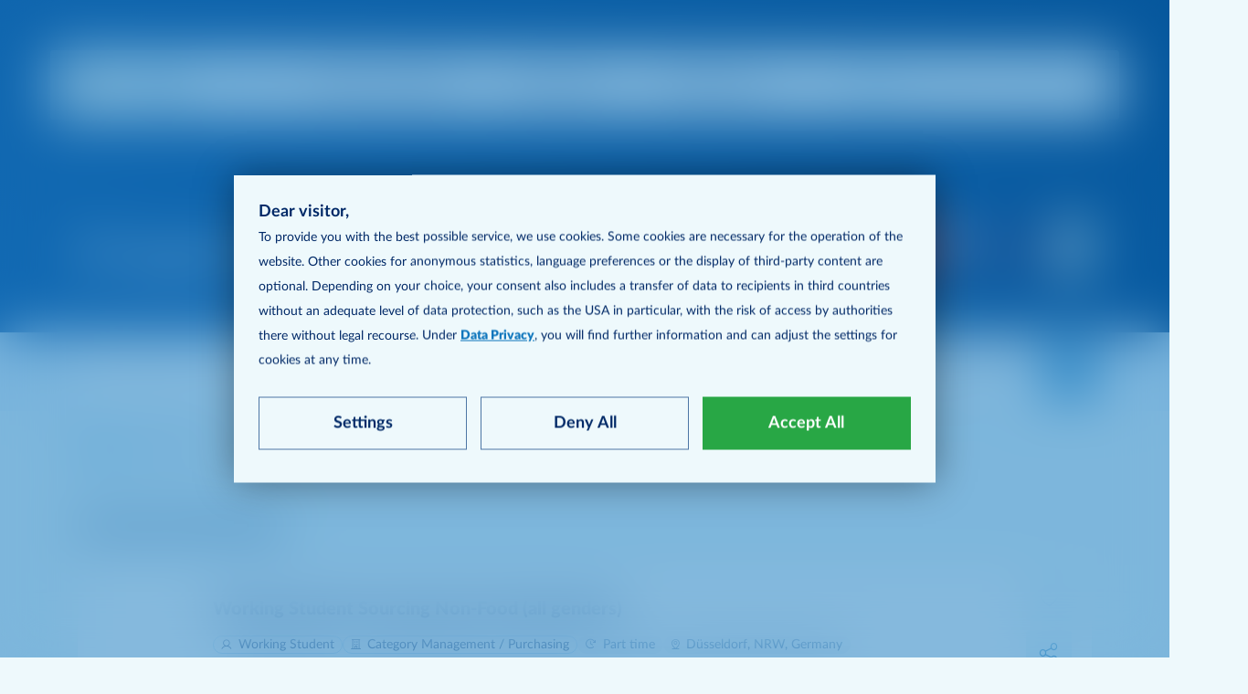

--- FILE ---
content_type: text/html; charset=utf-8
request_url: https://careers.metroag.de/Jobs?options=288,245,239,364&page=1
body_size: 18578
content:


<!DOCTYPE html>
<!--[if lt IE 7]>      <html class="no-js lt-ie9 lt-ie8 lt-ie7"> <![endif]-->
<!--[if IE 7]>         <html class="no-js lt-ie9 lt-ie8"> <![endif]-->
<!--[if IE 8]>         <html class="no-js lt-ie9"> <![endif]-->
<!--[if gt IE 8]><!-->
<html class="no-js" lang="en">
<!--<![endif]-->
<head>
<link href="/-/media/feature/mag/bootstrap-45/bootstrap-45/styles/optimized-min.css?rev=c16f808f-6647-42fb-b178-86810ec7702b&t=20250123T140937Z&hash=3D96A512BFD6AFE950D3087F8436A08F" rel="stylesheet"><link href="/-/media/themes/mag/metroag/metro-components/styles/optimized-min.css?rev=69a98300-001a-4146-a0e8-25ec9baf0cb4&t=20260108T080816Z&hash=91717896A6C8AAFA3C4BC566314F203B" rel="stylesheet"><link href="/-/media/themes/mag/metroag/metro-white/styles/optimized-min.css?rev=547651b9-e1d8-43d1-8c72-e9d3a5225edb&t=20260112T154256Z&hash=7FDC8CCB0591D93623D46342F69F84D2" rel="stylesheet"><link href="/-/media/project/mag/shared/global/ui-references/sliderarrowg2fix.css?rev=c8dec674-860c-4c6e-acec-803a7d4e11e8" rel="stylesheet"  />

    
    



    <title>Jobs | METRO AG</title>



<meta  name="robots" content="index,follow">
    <link href="/-/media/project/mag/shared/global/common/favmetro.ico?rev=766e616d-b554-497e-bca3-42c57ca33002" rel="shortcut icon" />




<meta property="og:description"  content="All job vacancies at METRO AG – find your job in wholesale today and shape your career with us."><meta property="og:type"  content="article"><meta property="og:title"  content="Jobs"><meta property="og:url"  content="https://careers.metroag.de/jobs"><meta property="og:image"  content="https://careers.metroag.de/-/media/project/mag/shared/global/career/careers5.jpg?rev=bac99573-d698-4774-80be-dc13817c4270">



<meta  name="description" content="All job vacancies at METRO AG – find your job in wholesale today and shape your career with us.">



<meta property="twitter:description"  content="All job vacancies at METRO AG – find your job in wholesale today and shape your career with us."><meta property="twitter:title"  content="Jobs"><meta property="twitter:card"  content="summary"><meta property="twitter:image"  content="https://careers.metroag.de/-/media/project/mag/shared/global/career/careers5.jpg?rev=bac99573-d698-4774-80be-dc13817c4270">

    <meta name="viewport" content="width=device-width, initial-scale=1" />




    <!--siteimprove-->
        <link rel="preconnect" href="https://siteimproveanalytics.com" />
        <script type="text/javascript">
            (function () {
                var sz = document.createElement('script'); sz.type = 'text/javascript'; sz.defer = true;
                sz.src = '//siteimproveanalytics.com/js/siteanalyze_1634.js';
                var s = document.getElementsByTagName('script')[0]; s.parentNode.insertBefore(sz, s);
            })();
        </script>
    <!-- Meta tag for Global site tag (gtag.js) - Google Analytics -->
        <meta name="GA4MeasurementId" content="G-K9VYTGBZYE" />
    <!-- Google Tag Manager -->
        <link rel="preconnect" href="https://www.googletagmanager.com" />
        <script>
        (function(w, d, s, l, i) {
            w[l] = w[l] || [];
            w[l].push({'gtm.start': new Date().getTime(), event: 'gtm.js' });
            var f = d.getElementsByTagName(s)[0],
                j = d.createElement(s),
                dl = l != 'dataLayer' ? '&l=' + l : '';
            j.defer = true;
            j.src = 'https://www.googletagmanager.com/gtm.js?id=' + i + dl;
            f.parentNode.insertBefore(j, f);

            function gtag() { dataLayer.push(arguments); }

            gtag('consent', 'default', {
                'ad_storage': 'denied',
                'analytics_storage': 'denied',
                'ad_user_data': 'denied',
                'ad_personalization': 'denied'
            });

        })(window, document, 'script', 'dataLayer', 'GTM-57TPZPQ');
        </script>





        <link rel="apple-touch-icon" href="https://careers.metroag.de/-/media/project/mag/shared/global/logo/apple-touch-metro-icon-144x144-precomposed.png?rev=dc4a1696-86ed-45eb-aaca-62e6fb05438f" />
    <link rel="canonical" href="https://careers.metroag.de/jobs" />
<Meta  Name="google-site-verification" Content="P7yw3xWJW-YEJrkmgosuHfixnOwiObZbr4hC-9wXAXE"/>        <link rel="alternate" hreflang="en" href="https://careers.metroag.de/jobs" />
        <link rel="alternate" hreflang="de" href="https://karriere.metroag.de/stellenangebote" />


<meta http-equiv="Content-Type" content="text/html;charset=UTF-8">
<meta name="pingdomString" content="d6424ced1425349e84d3d908eaeefcd3">





</head>
<body class="default-device bodyclass">
    



<script>
	function setSVGAttributes(object) {
	if(object){
			var obj = object;  // jQuery object for the <object> tag
			var svgDoc = object.contentDocument || object.contentWindow.document;
			var svgElement = svgDoc ? svgDoc.querySelector('svg') : null;

			if (svgElement && !svgElement.classList.contains('viewBox')) {
				var svgWidth = svgElement.getAttribute('width');
				var svgHeight = svgElement.getAttribute('height');
				var viewBox = svgElement.getAttribute("viewBox");
				//If viewBox doesnot exist run below 
				if (!viewBox && svgWidth != null && svgHeight != null) {
				svgElement.setAttribute('viewBox', `0 0 ${svgWidth} ${svgHeight}`);
				svgElement.classList.add('viewBox');
				}
			}
		}
	}
</script>




        <script src="https://cdn.starred.com/react/survey-store/scp/index.js?uid=a8e60e9f-e368-4940-9a10-f2e3e435ad6a&amp;delay=15" id="starred-survey-career-page-script" data-autoload="1"></script>
    <!-- Siteimprove Script -->
        <script defer src="/-/media/project/mag/shared/global/ui-references/siteimprove-event/siteimprove.js?rev=91407a16-b8f2-45d3-983d-cfff35857fbf"></script>
    <!-- Google Tag Manager -->
        <noscript>
            <iframe src="https://www.googletagmanager.com/ns.html?id=GTM-57TPZPQ" height="0" width="0" style="display: none; visibility: hidden"></iframe>
        </noscript>
        <!-- End Google Tag Manager (noscript) -->


<div class="cookie-hidden-info" data-deleteCookieList=none data-categorycookieValue="preferences:i|statistics:i|third-party:i,google:i+YouTube:i+flockler:i" data-categorycookie=metro-careers#allowedusercookiecategories data-allowedcookie=metro-careers#allowedcookie data-futureconsentcookie=metro-careers#consentfuture data-langfuture=metro-careers#langfuture|en data-theme="metro-careers#theme" data-themefuture="metro-careers#themefuture" data-classicsearch="metro-careers#searchtype" data-classicsearchfuture="metro-careers#searchtypefuture" data-savedJobs="metro-careers#savedjobs" data-savedJobsfuture="metro-careers#savedjobsfuture" data-savedJobsConsent="False" style="display:none;"></div>
<div id="cg-sites">
        <img class="loadCookie" data-src="https://newsroom.metroag.de/-/media/Project/MAG/shared/Global/Common/metro-logo-full.svg" style="display: none" />
        <img class="loadCookie" data-src="https://responsibility.metroag.de/-/media/Project/MAG/shared/Global/Common/metro-logo-full.svg" style="display: none" />
        <img class="loadCookie" data-src="https://verantwortung.metroag.de/-/media/Project/MAG/shared/Global/Common/metro-logo-full.svg" style="display: none" />
        <img class="loadCookie" data-src="https://investors.metroag.de/-/media/Project/MAG/shared/Global/Common/metro-logo-full.svg" style="display: none" />
        <img class="loadCookie" data-src="https://investoren.metroag.de/-/media/Project/MAG/shared/Global/Common/metro-logo-full.svg" style="display: none" />
        <img class="loadCookie" data-src="https://www.metroag.de/-/media/Project/MAG/shared/Global/Common/metro-logo-full.svg" style="display: none" />
        <img class="loadCookie" data-src="https://careers.metroag.de/-/media/Project/MAG/shared/Global/Common/metro-logo-full.svg" style="display: none" />
        <img class="loadCookie" data-src="https://karriere.metroag.de/-/media/Project/MAG/shared/Global/Common/metro-logo-full.svg" style="display: none" />
            <img class="themeCookie" data-src="https://www.metro-sourcing.hk/-/media/Project/MAG/shared/Global/Common/metro-logo-full.svg" style="display: none" />
        <img class="themeCookie" data-src="https://www.metro-gsc.in/-/media/Project/MAG/shared/Global/Common/metro-logo-full.svg" style="display: none" />
        <img class="themeCookie" data-src="https://www.miag.com/-/media/Project/MAG/shared/Global/Common/metro-logo-full.svg" style="display: none" />
        <img class="themeCookie" data-src="https://www.metro-gsc.pl/-/media/Project/MAG/shared/Global/Common/metro-logo-full.svg" style="display: none" />
        <img class="themeCookie" data-src="https://www.metro-potentials.com/-/media/Project/MAG/shared/Global/Common/metro-logo-full.svg" style="display: none" />
        <img class="themeCookie" data-src="https://politics.metroag.eu/-/media/Project/MAG/shared/Global/Common/metro-logo-full.svg" style="display: none" />
        <img class="themeCookie" data-src="https://politik.metroag.de/-/media/Project/MAG/shared/Global/Common/metro-logo-full.svg" style="display: none" />
        <img class="themeCookie" data-src="https://newsroom.metroag.de/-/media/Project/MAG/shared/Global/Common/metro-logo-full.svg" style="display: none" />
        <img class="themeCookie" data-src="https://www.metro-properties.de/-/media/Project/MAG/shared/Global/Common/metro-logo-full.svg" style="display: none" />
        <img class="themeCookie" data-src="https://www.metro-campus.de/-/media/Project/MAG/shared/Global/Common/metro-logo-full.svg" style="display: none" />
        <img class="themeCookie" data-src="https://responsibility.metroag.de/-/media/Project/MAG/shared/Global/Common/metro-logo-full.svg" style="display: none" />
        <img class="themeCookie" data-src="https://verantwortung.metroag.de/-/media/Project/MAG/shared/Global/Common/metro-logo-full.svg" style="display: none" />
        <img class="themeCookie" data-src="https://investors.metroag.de/-/media/Project/MAG/shared/Global/Common/metro-logo-full.svg" style="display: none" />
        <img class="themeCookie" data-src="https://investoren.metroag.de/-/media/Project/MAG/shared/Global/Common/metro-logo-full.svg" style="display: none" />
        <img class="themeCookie" data-src="https://www.metroag.de/-/media/Project/MAG/shared/Global/Common/metro-logo-full.svg" style="display: none" />
        <img class="themeCookie" data-src="https://careers.metroag.de/-/media/Project/MAG/shared/Global/Common/metro-logo-full.svg" style="display: none" />
        <img class="themeCookie" data-src="https://karriere.metroag.de/-/media/Project/MAG/shared/Global/Common/metro-logo-full.svg" style="display: none" />
        <img class="themeCookie" data-src="https://www-p.careers.metro-gsc.pl/-/media/Project/MAG/shared/Global/Common/metro-logo-full.svg" style="display: none" />
        <img class="themeCookie" data-src="https://www-p.careers.metro-gsc.in/-/media/Project/MAG/shared/Global/Common/metro-logo-full.svg" style="display: none" />
        <img class="themeCookie" data-src="https://www.metro-properties.com.tr/-/media/Project/MAG/shared/Global/Common/metro-logo-full.svg" style="display: none" />
        <img class="themeCookie" data-src="https://www.metro-vto.es/-/media/Project/MAG/shared/Global/Common/metro-logo-full.svg" style="display: none" />
        <img class="themeCookie" data-src="https://www-p.kariera.metro-gsc.pl/-/media/Project/MAG/shared/Global/Common/metro-logo-full.svg" style="display: none" />
            <img class="jobsCookie" data-src="https://careers.metroag.de/-/media/Project/MAG/shared/Global/Common/metro-logo-full.svg" style="display: none" />
        <img class="jobsCookie" data-src="https://karriere.metroag.de/-/media/Project/MAG/shared/Global/Common/metro-logo-full.svg" style="display: none" />
</div>


    <div class="cookie-banner">
        <div class="background-layer privacy-overlay"></div>
        <div class="cookie-wrapper p-4">
            <div class="info">

                <p><strong>Dear visitor,</strong><br />
<span class="foot-note">To provide you with the best possible service, we use cookies. Some cookies are necessary for the operation of the website. Other cookies for anonymous statistics, language preferences or the display of third-party content are optional. Depending on your choice, your consent also includes a transfer of data to recipients in third countries without an adequate level of data protection, such as the USA in particular, with the risk of access by authorities there without legal recourse. Under <a style="text-decoration: underline !important;" href="https://www.metroag.de/en/data-privacy" target="_self" title="Data Privacy"><strong>Data Privacy</strong></a>, you will find further information and can adjust the settings for cookies at any time.</span></p>

            </div>
            <div class="cookie-buttons">
                <div class="cbb cookie-first-button">
                    <button type="button" class="my-btn outline px-1 py-2 h-auto w-100 justify-content-center collapsed btn-selcookie" data-toggle="collapse" href="#cookie-details">
                        <span class="if-collapsed">Settings</span>
                        <span class="if-not-collapsed">Accept selected cookies</span>
                    </button>
                </div>
                <div class="cbb cookie-second-button">
                    <button id="denyallcookie-btn" type="button" class="my-btn outline px-1 py-2 h-auto w-100 justify-content-center collapsed btn-selcookie">
                        Deny All
                    </button>
                </div>
                <div class="cbb cookie-third-button">
                    <button id="acceptallcookiet-btn" type="button" class="my-btn fill h-auto px-1 py-2 h-auto w-100 justify-content-center">
                        Accept All
                    </button>
                </div>
            </div>
            <div id="cookie-details" class="cookie-details mt-4 collapse">



<div class="cookie-info">
    <div class="mb-3">

        <label class="custom-cb" for="necessary-checkbox">
            <input class="cookie-cat-chk " type="checkbox" data-cookie-level="False" id="necessary-checkbox" data-name="necessary" data-displayname="Necessary" data-itemname="strictly-necessary" value="strictly-necessary" disabled checked>
            <span>
                Necessary
            </span>
        </label>
        <div class="cat-desc">
            These cookies are necessary to ensure the basic functionality of the website, including session management and provision of sorted overviews.
        </div>
            <div class="card">
                <div role="tablist" class="card-title mb-0">
                    <a class="collapsed block-link content-collapse bg-white" href="#necessary" role="tab" data-toggle="collapse" aria-expanded="false" aria-controls="necessary" aria-label="Necessary Cookies Details">
                        <p>
                            Necessary Cookies Details
                        </p>
                    </a>
                </div>
                <div id="necessary" class="panel-collapse collapse" role="tabpanel">
                    <div class="card-body cookie-details-cls table-container">
                        <div class="table-responsive">
                            <table class="table">
                                <thead>
                                    <tr>
                                        <th>
                                            Name
                                        </th>
                                        <th>
                                            Description
                                        </th>
                                        <th>
                                            Retention Period
                                        </th>
                                    </tr>
                                </thead>
                                <tbody>
                                            <tr>


                                                <td>
                                                    _mg
                                                </td>

                                                <td>
                                                    This cookie used for the user's authentication.
                                                </td>
                                                <td>
                                                    Session
                                                </td>
                                            </tr>
                                            <tr>


                                                <td>
                                                    savedjobs
                                                </td>

                                                <td>
                                                    This cookie stores the job offers selected as favourites by the visitor.
                                                </td>
                                                <td>
                                                    Session
                                                </td>
                                            </tr>
                                            <tr>


                                                <td>
                                                    allowedCookie
                                                </td>

                                                <td>
                                                    This cookie stores whether a decision has already been made to use cookies or not.
                                                </td>
                                                <td>
                                                    Session
                                                </td>
                                            </tr>
                                            <tr>


                                                <td>
                                                    allowedUserCookieCategories
                                                </td>

                                                <td>
                                                    This cookie stores the consent given by the visitor to the use of cookies and to the integration of third-party content (see below for selection) for current session.
                                                </td>
                                                <td>
                                                    Session
                                                </td>
                                            </tr>
                                            <tr>


                                                <td>
                                                    ASP.NET_SessionId
                                                </td>

                                                <td>
                                                    This cookie stores the visitors session state to ensure smooth communication between server and client.
                                                </td>
                                                <td>
                                                    Session
                                                </td>
                                            </tr>
                                            <tr>


                                                <td>
                                                    lang
                                                </td>

                                                <td>
                                                    This cookie stores the language chosen by the visitor for the duration of the session.
                                                </td>
                                                <td>
                                                    Session
                                                </td>
                                            </tr>
                                            <tr>


                                                <td>
                                                    sxa_site
                                                </td>

                                                <td>
                                                    This cookie stores the name of the site
                                                </td>
                                                <td>
                                                    Session
                                                </td>
                                            </tr>
                                            <tr>


                                                <td>
                                                    theme
                                                </td>

                                                <td>
                                                    This cookie stores the theme value
                                                </td>
                                                <td>
                                                    Session
                                                </td>
                                            </tr>
                                            <tr>


                                                <td>
                                                    __RequestVerificationToken
                                                </td>

                                                <td>
                                                    This cookie stores the visitors request verification token to ensure smooth communication between server and client.
                                                </td>
                                                <td>
                                                    Session
                                                </td>
                                            </tr>
                                </tbody>
                            </table>
                        </div>
                    </div>

                </div>
            </div>
    </div>
    <div class="mb-3">

        <label class="custom-cb" for="preferences-checkbox">
            <input class="cookie-cat-chk " type="checkbox" data-cookie-level="False" id="preferences-checkbox" data-name="preferences" data-displayname="Preference" data-itemname="preferences" value="preferences"  >
            <span>
                Preference
            </span>
        </label>
        <div class="cat-desc">
            These cookies allow the site to remember any decisions you make about preferences. For example, what language you have chosen.
        </div>
            <div class="card">
                <div role="tablist" class="card-title mb-0">
                    <a class="collapsed block-link content-collapse bg-white" href="#preferences" role="tab" data-toggle="collapse" aria-expanded="false" aria-controls="preferences" aria-label="Preferences Cookies Details">
                        <p>
                            Preferences Cookies Details
                        </p>
                    </a>
                </div>
                <div id="preferences" class="panel-collapse collapse" role="tabpanel">
                    <div class="card-body cookie-details-cls table-container">
                        <div class="table-responsive">
                            <table class="table">
                                <thead>
                                    <tr>
                                        <th>
                                            Name
                                        </th>
                                        <th>
                                            Description
                                        </th>
                                        <th>
                                            Retention Period
                                        </th>
                                    </tr>
                                </thead>
                                <tbody>
                                            <tr>


                                                <td>
                                                    savedjobsfuture
                                                </td>

                                                <td>
                                                    This cookie stores the job offers selected as favourites selected by the visitor for future sessions, in case preference cookies were accepted.
                                                </td>
                                                <td>
                                                    30 days
                                                </td>
                                            </tr>
                                            <tr>


                                                <td>
                                                    consentfuture
                                                </td>

                                                <td>
                                                    This cookie stores the consent given by the visitor to the use of cookies and to the integration of third-party content (see below for selection) for future sessions.
                                                </td>
                                                <td>
                                                    390 days
                                                </td>
                                            </tr>
                                            <tr>


                                                <td>
                                                    langfuture
                                                </td>

                                                <td>
                                                    This cookie stores the language selected by the visitor for future sessions, in case preference cookies were accepted.
                                                </td>
                                                <td>
                                                    390 days
                                                </td>
                                            </tr>
                                            <tr>


                                                <td>
                                                    themefuture
                                                </td>

                                                <td>
                                                    This cookie stores the theme selected by the visitor for future sessions, in case preference cookies were accepted.
                                                </td>
                                                <td>
                                                    390 days
                                                </td>
                                            </tr>
                                </tbody>
                            </table>
                        </div>
                    </div>

                </div>
            </div>
    </div>
    <div class="mb-3">

        <label class="custom-cb" for="statistics-checkbox">
            <input class="cookie-cat-chk " type="checkbox" data-cookie-level="False" id="statistics-checkbox" data-name="statistics" data-displayname="Statistics" data-itemname="statistics" value="statistics"  >
            <span>
                Statistics
            </span>
        </label>
        <div class="cat-desc">
            These cookies allow the website to collect anonymised statistics and thus improve the user experience, usability and accessibility of the content.
        </div>
            <div class="card">
                <div role="tablist" class="card-title mb-0">
                    <a class="collapsed block-link content-collapse bg-white" href="#statistics" role="tab" data-toggle="collapse" aria-expanded="false" aria-controls="statistics" aria-label="Statistics Cookies Details">
                        <p>
                            Statistics Cookies Details
                        </p>
                    </a>
                </div>
                <div id="statistics" class="panel-collapse collapse" role="tabpanel">
                    <div class="card-body cookie-details-cls table-container">
                        <div class="table-responsive">
                            <table class="table">
                                <thead>
                                    <tr>
                                        <th>
                                            Name
                                        </th>
                                        <th>
                                            Description
                                        </th>
                                        <th>
                                            Retention Period
                                        </th>
                                    </tr>
                                </thead>
                                <tbody>
                                                <tr>
                                                    <td>
                                                        _ga
                                                    </td>
                                                    <td>
                                                        This cookie is used to distinguish users. We use the web analysis service Google Analytics of Google LLC (1600 Amphitheatre Parkway, Mountain View, CA 94043, USA; "Google") on our website. For details, please refer to the <a rel="noopener noreferrer" href="https://developers.google.com/analytics/devguides/collection/analyticsjs/cookie-usage" target="_blank">cookie policy</a> of Google Analytics
                                                    </td>
                                                    <td>
                                                        2 Years
                                                    </td>
                                                </tr>
                                                <tr>
                                                    <td>
                                                        _ga_property-id
                                                    </td>
                                                    <td>
                                                        This cookie is used to persist session state. We use the web analysis service Google Analytics of Google LLC (1600 Amphitheatre Parkway, Mountain View, CA 94043, USA; "Google") on our website. For details, please refer to the <a rel="noopener noreferrer" href="https://developers.google.com/analytics/devguides/collection/analyticsjs/cookie-usage" target="_blank">cookie policy</a> of Google Analytics
                                                    </td>
                                                    <td>
                                                        2 Years
                                                    </td>
                                                </tr>
                                </tbody>
                            </table>
                        </div>
                    </div>

                </div>
            </div>
    </div>
    <div class="mb-3">

        <label class="custom-cb" for="third-party-checkbox">
            <input class="cookie-cat-chk " type="checkbox" data-cookie-level="True" id="third-party-checkbox" data-name="third-party" data-displayname="Third Party Content and Services" data-itemname="third-party" value="third-party"  >
            <span>
                Third Party Content and Services
            </span>
        </label>
        <div class="cat-desc">
            These settings allow the website to load and display third-party content. This applies, for example, to the display of videos, tweets or also a share price.
        </div>
            <div class="card">
                <div role="tablist" class="card-title mb-0">
                    <a class="collapsed block-link content-collapse bg-white" href="#third-party" role="tab" data-toggle="collapse" aria-expanded="false" aria-controls="third-party" aria-label="Third-Party Content Details">
                        <p>
                            Third-Party Content Details
                        </p>
                    </a>
                </div>
                <div id="third-party" class="panel-collapse collapse" role="tabpanel">
                    <div class="card-body cookie-details-cls table-container">
                        <div class="table-responsive">
                            <table class="table">
                                <thead>
                                    <tr>
                                            <th>
                                            </th>
                                        <th>
                                            Name
                                        </th>
                                        <th>
                                            Description
                                        </th>
                                        <th>
                                            Retention Period
                                        </th>
                                    </tr>
                                </thead>
                                <tbody>
                                            <tr>

                                                    <td>
                                                        <label class="custom-cb">
                                                            <input class="cookie-chk" data-name="Google Maps" data-displayname="" data-itemname="google" type="checkbox" value="google">
                                                            <span></span>
                                                        </label>
                                                    </td>

                                                <td>
                                                    Google Maps
                                                </td>

                                                <td>
                                                    The Google Maps content embedded on these pages use a number of cookies for display. For details, please refer to the <a rel="noopener noreferrer" title="Privacy policy of google" href="https://www.google.com/policies/privacy" target="_blank">privacy policy of Google</a>.

                                                </td>
                                                <td>
                                                    For details, please refer to the privacy policy of the service provider mentioned in the description.
                                                </td>
                                            </tr>
                                            <tr>

                                                    <td>
                                                        <label class="custom-cb">
                                                            <input class="cookie-chk" data-name="youtube" data-displayname="YouTube" data-itemname="YouTube" type="checkbox" value="YouTube">
                                                            <span></span>
                                                        </label>
                                                    </td>

                                                <td>
                                                    YouTube
                                                </td>

                                                <td>
                                                    The YouTube videos embedded on these pages use a number of cookies for display. For details, please refer to the privacy policy of Google.
                                                </td>
                                                <td>
                                                    For details, please refer to the privacy policy of the service provider mentioned in the description.
                                                </td>
                                            </tr>
                                            <tr>

                                                    <td>
                                                        <label class="custom-cb">
                                                            <input class="cookie-chk" data-name="Flockler" data-displayname="" data-itemname="flockler" type="checkbox" value="flockler">
                                                            <span></span>
                                                        </label>
                                                    </td>

                                                <td>
                                                    Flockler
                                                </td>

                                                <td>
                                                    We use Flockler to display content from Facebook, Instagram, TikTok, X, LinkedIn and YouTube. Flockler does not use cookies. For details, please refer to the <a rel="noopener noreferrer" title="Privacy policy of flockler" href="https://flockler.com/gdpr" target="_blank">privacy policy of flockler</a>
                                                </td>
                                                <td>
                                                    Please refer to the  <a rel="noopener noreferrer" title="Privacy policy of flockler" href="https://flockler.com/privacy-policy" target="_blank">privacy policy of flockler</a> for further information.
                                                </td>
                                            </tr>
                                </tbody>
                            </table>
                        </div>
                    </div>

                </div>
            </div>
    </div>
</div>
            </div>
        </div>
    </div>

    
<!-- #wrapper -->
<div id="wrapper">
    <!-- #header -->
    <header>
        <div id="header" class="">
            


<nav class="main_nav subdomain ">

    <div class="container">
        <div class="main_nav__container">
            <div class="main_nav__logo">

                <a href="https://www.metroag.de/en" title="">
                    <img src="/-/media/project/mag/shared/global/common/metro-m-device.svg?rev=e8e989f8-3790-4bcc-a67d-f1a28f1e040d" alt="" class="li" height="32" width="133" />
                    <img src="/-/media/project/mag/shared/global/common/metro-m-device-white.svg?rev=537fb249-3b32-4ab7-bacb-a6f237a521a3" alt="METRO" class="da" height="32" width="133"/>
                </a>

                    <a href="/" class="main_nav__logo__subdomain">
                        Careers
                    </a>
            </div>
            <div class="main_nav__navi" id="mainNav">

                

<ul class="main_nav__navi__tree tree_page_1">
    <li class="main_nav__navi__tree__item">
        <a class="active" href="/jobs"><span>Jobs</span></a>
    </li>
    <li class="main_nav__navi__tree__item">
        <a class="has-level-2" aria-haspopup="true" aria-expanded="false" aria-controls="submenu-Working at METRO" role="button"
           href="/working-at-metro"><span>Working at METRO</span></a>
        <nav class="level-2" id="submenu-Working at METRO">
            <div class="level-2-container">
                <ul class="main_nav__navi__tree__level-2">
                    <li class="main_nav__navi__tree__level-2__item">
                        <a href="/working-at-metro"><span>Working at METRO</span></a>
                    </li>


    <li class="main_nav__navi__tree__level-2__item">
            <a href="/working-at-metro/culture"><span>Our culture</span></a>
    </li>
    <li class="main_nav__navi__tree__level-2__item">
            <a href="/working-at-metro/development"><span>Development</span></a>
    </li>
    <li class="main_nav__navi__tree__level-2__item">
            <a href="/working-at-metro/our-departments"><span>Departments at METRO AG</span></a>
    </li>


                </ul>
                <div class="main_nav__navi__tree__level-2__shortlinks">
<div class="teaser teaser--vertical"><div class="teaser__link" title="Working at METRO" href="https://careers.metroag.de/working-at-metro"></div><div class="teaser__container"><figure class="teaser__figure" itemscope itemtype="https://schema.org/ImageObject"><picture class=""><source srcset="/-/media/project/mag/corporate/metro-careers/images/teaser/work-at-metro-teaser-11.jpg?w=600&amp;rev=fe735f0c-6190-4292-9422-153e66b2bbfd&amp;hash=32919AEA9B2F91B9F2A6ACF2D5E4DC21" media="(min-width: 1600px)"></source><source srcset="/-/media/project/mag/corporate/metro-careers/images/teaser/work-at-metro-teaser-11.jpg?w=500&amp;rev=fe735f0c-6190-4292-9422-153e66b2bbfd&amp;hash=3FCD34D3B6A72D38E44588868C1ADBE1" media="(min-width: 1200px)"></source><img src="/-/media/project/mag/corporate/metro-careers/images/teaser/work-at-metro-teaser-11.jpg?w=10&rev=fe735f0c-6190-4292-9422-153e66b2bbfd" class="img-fluid teaser__figure__image" loading="lazy" width="853" height="853" itemprop="contentUrl" alt="Working at METRO" /><span itemprop="height" itemscope itemtype="https://schema.org/QuantitativeValue"><meta itemprop="value"  content="853" /></span><span itemprop="width" itemscope itemtype="https://schema.org/QuantitativeValue"><meta itemprop="value"  content="853" /></span><meta itemprop="encodingFormat"  content="image/jpeg" /><meta itemprop="contentSize"  content="225690" /><meta itemprop="copyrightNotice"  content="© 2025 METRO AG" /></picture></figure><div class="teaser__content"><div class="teaser__body__content"><h3 class="teaser-title field-teaser-title">Working at METRO</h3><p class="text-text field-teaser-description">We offer a wide range of career opportunities for people with a passion for food, commitment to customers and a healthy appetite for success.</p></div></div></div></div>                </div>
            </div>
        </nav>
    </li>
    <li class="main_nav__navi__tree__item">
        <a class="has-level-2" aria-haspopup="true" aria-expanded="false" aria-controls="submenu-Young talents" role="button"
           href="/young-talents"><span>Young talents</span></a>
        <nav class="level-2" id="submenu-Young talents">
            <div class="level-2-container">
                <ul class="main_nav__navi__tree__level-2">
                    <li class="main_nav__navi__tree__level-2__item">
                        <a href="/young-talents"><span>Young talents</span></a>
                    </li>


    <li class="main_nav__navi__tree__level-2__item">
            <a href="/young-talents/working-student"><span>Working student</span></a>
    </li>
    <li class="main_nav__navi__tree__level-2__item">
            <a href="/young-talents/internship"><span>Internships for student</span></a>
    </li>
    <li class="main_nav__navi__tree__level-2__item">
            <a href="/young-talents/metro-potentials-programme"><span>METRO Potentials Programme</span></a>
    </li>


                </ul>
                <div class="main_nav__navi__tree__level-2__shortlinks">
<div class="teaser teaser--vertical"><div class="teaser__link" title="Young talents" href="https://careers.metroag.de/young-talents"></div><div class="teaser__container"><figure class="teaser__figure" itemscope itemtype="https://schema.org/ImageObject"><picture class=""><source srcset="/-/media/project/mag/corporate/metro-careers/images/teaser/working-student-teaser-11.jpg?w=600&amp;rev=8bc1dda1-510b-4dbc-b692-af3d8e1e3f8e&amp;hash=DF24131B17469666B8103AA42AD5C378" media="(min-width: 1600px)"></source><source srcset="/-/media/project/mag/corporate/metro-careers/images/teaser/working-student-teaser-11.jpg?w=500&amp;rev=8bc1dda1-510b-4dbc-b692-af3d8e1e3f8e&amp;hash=5BA9C62F173941193F1182E9D38C4ADE" media="(min-width: 1200px)"></source><img src="/-/media/project/mag/corporate/metro-careers/images/teaser/working-student-teaser-11.jpg?w=10&rev=8bc1dda1-510b-4dbc-b692-af3d8e1e3f8e" class="img-fluid teaser__figure__image" loading="lazy" width="1200" height="1200" itemprop="contentUrl" alt="Working student" /><span itemprop="height" itemscope itemtype="https://schema.org/QuantitativeValue"><meta itemprop="value"  content="1200" /></span><span itemprop="width" itemscope itemtype="https://schema.org/QuantitativeValue"><meta itemprop="value"  content="1200" /></span><meta itemprop="encodingFormat"  content="image/jpeg" /><meta itemprop="contentSize"  content="402192" /><meta itemprop="copyrightNotice"  content="© 2025 METRO AG" /></picture></figure><div class="teaser__content"><div class="teaser__body__content"><h3 class="teaser-title field-teaser-title">Young talents</h3><p class="text-text field-teaser-description">Boost your career working internationally and across disciplines - are you ready?</p></div></div></div></div>                </div>
            </div>
        </nav>
    </li>
    <li class="main_nav__navi__tree__item">
        <a class="has-level-2" aria-haspopup="true" aria-expanded="false" aria-controls="submenu-Professionals" role="button"
           href="/professionals"><span>Professionals</span></a>
        <nav class="level-2" id="submenu-Professionals">
            <div class="level-2-container">
                <ul class="main_nav__navi__tree__level-2">
                    <li class="main_nav__navi__tree__level-2__item">
                        <a href="/professionals"><span>Professionals</span></a>
                    </li>


    <li class="main_nav__navi__tree__level-2__item">
            <a href="/professionals/early-career-professionals"><span>Early career professionals</span></a>
    </li>
    <li class="main_nav__navi__tree__level-2__item">
            <a href="/professionals/experienced-professionals"><span>Experienced Professionals</span></a>
    </li>


                </ul>
                <div class="main_nav__navi__tree__level-2__shortlinks">
<div class="teaser teaser--vertical"><div class="teaser__link" title="Joining METRO" href="https://careers.metroag.de/professionals"></div><div class="teaser__container"><figure class="teaser__figure" itemscope itemtype="https://schema.org/ImageObject"><picture class=""><source srcset="/-/media/project/mag/corporate/metro-careers/images/teaser/career-entry-teaser-11.jpg?w=600&amp;rev=0c6fd88d-69ed-4bc6-be06-d3b8fb067dec&amp;hash=DA3E348CCC7887C4DAEF48C2A6AE8D96" media="(min-width: 1600px)"></source><source srcset="/-/media/project/mag/corporate/metro-careers/images/teaser/career-entry-teaser-11.jpg?w=500&amp;rev=0c6fd88d-69ed-4bc6-be06-d3b8fb067dec&amp;hash=12586872EB1366B952B959F26BC647FA" media="(min-width: 1200px)"></source><img src="/-/media/project/mag/corporate/metro-careers/images/teaser/career-entry-teaser-11.jpg?w=10&rev=0c6fd88d-69ed-4bc6-be06-d3b8fb067dec" class="img-fluid teaser__figure__image" loading="lazy" width="1200" height="1200" itemprop="contentUrl" alt="Career entry at METRO" /><span itemprop="height" itemscope itemtype="https://schema.org/QuantitativeValue"><meta itemprop="value"  content="1200" /></span><span itemprop="width" itemscope itemtype="https://schema.org/QuantitativeValue"><meta itemprop="value"  content="1200" /></span><meta itemprop="encodingFormat"  content="image/jpeg" /><meta itemprop="contentSize"  content="794875" /><meta itemprop="copyrightNotice"  content="© 2025 METRO AG" /></picture></figure><div class="teaser__content"><div class="teaser__body__content"><h3 class="teaser-title field-teaser-title">Joining METRO</h3><p class="text-text field-teaser-description">In search of new perspectives as a professional? We offer you even more.</p></div></div></div></div>                </div>
            </div>
        </nav>
    </li>
    <li class="main_nav__navi__tree__item navi-tree-switch">
        <div>
            <button class="btn-plain btn-icon-horizontal-toggle" data-toggle="nav-tree" aria-expanded="false" aria-haspopup="true">
                <span>more</span>
            </button>
        </div>
    </li>
</ul>
<ul class="main_nav__navi__tree tree_page_2">
</ul>






                <aside class="main_nav__navi__helper">
                    <ul class="main_nav__navi__helper__tree">


                            <li class="main_nav__navi__helper__tree__item">
                                <a class="" href="https://www.metroag.de/en/contact" title="Contact">
                                    <span class="ct_title">Contact</span>
                                </a>
                            </li>
                        <li class="main_nav__navi__helper__tree__item main_nav__page_search header-searchbox">
                            
                            
<div class="component mag-search-box horizontal" data-properties='{"endpoint":"//sxa/search/results/","suggestionEndpoint":"//sxa/search/suggestions/","suggestionsMode":"ShowSearchResults","resultPage":"/search","targetSignature":"","v":"{CA6ADC8D-E36A-42ED-A793-83041CA63207}","s":"","p":5,"l":"","languageSource":"SearchResultsLanguage","searchResultsSignature":"","itemid":"{1E0F28EB-9891-4CA3-BDFC-C3701D542258}","minSuggestionsTriggerCharacterCount":100}'>
    <div class="component-content input-group">
        
                <div class="dropdown main_nav__page_search">

                    <button class="btn-plain btn-icon-search" type="button" id="page-search-menu" data-toggle="dropdown" aria-haspopup="true" aria-expanded="false" alt="Open search">
                        <span class="sr-only">Open search</span>
                    </button>
                    <div class="dropdown-menu" aria-labelledby="page-search-menu" role="search">
                        <form action="#" method="#">
<div class="dropdown-menu-content input-group">
                                    <input type="search" class="form-control form-control-lg search-box-input" aria-describedby="button-page-search" data-cssformat="form-control form-control-lg"
                                           data-role="tagsinput" autocomplete="off" name="tagsinput" data-typesearch="true" placeholder="Enter Search phrase" />
                                    <div class="input-group-append">
                                            <button id="button-page-search" type="submit" class="btn btn-primary btn-square search-box-button-with-redirect">
                                                <span class="sr-only">
                                                    Search now
                                                </span>
                                                <span class="icon_search"></span>
                                            </button>
                                    </div>
                                </div>

                        </form>
                    </div>
                </div>
    </div>
</div>

                        </li>
                            <li class="main_nav__navi__helper__tree__item">
                                <div class="dropdown main_nav__mode_menu">
                                    <button class="btn-plain btn-icon-color-mode" title="Select Mode" aria-label="Select Mode" data-color-mode="off" id="mode-menu" data-toggle="dropdown" aria-haspopup="true" aria-expanded="false">
                                        <span class="sr-only">Select Mode</span>
                                    </button>
                                    <div class="dropdown-menu mode_dropdown" aria-labelledby="mode-menu">
                                        <span class="text-secondary my-2 d-block">Select Mode</span>
                                        <div class="dropdown-menu-content">
                                            <ul role="menu">
                                                <li id="mode_light" class="lightmode text-nowrap" role="menuitem"><a title="Select  Light Mode" href="#">Light</a></li>
                                                <li id="mode_dark" class="darkmode text-nowrap" role="menuitem"><a title="Select Dark Mode" href="#">Dark</a></li>
                                                <li id="mode_default" class="systemmode text-nowrap" role="menuitem"><a title="Let your System decide" href="#">System (auto)</a></li>
                                            </ul>
                                        </div>
                                    </div>
                                </div>
                            </li>
                                                <li class="main_nav__navi__helper__tree__item">
                            <a href="/saved-jobs" class="btn-plain" title="">
                                <span class="icon_fav"></span>
                                <span class="sr-only"></span>
                                <span title="Saved Jobs Counter" id="savedJobsCounter" class="notification-bubble" aria-live="polite"></span>
                            </a>
                        </li>
                        <li class="main_nav__navi__helper__tree__item">
                            




        <div class="dropdown main_nav__lang_menu" data-language-code="en" data-country-code="us">
            <button title="Select Language" aria-label="Select Language" id="language-menu" type="button" class="btn-plain" data-toggle="dropdown" aria-haspopup="true" aria-expanded="false">
                <span class="icon_language"></span>
            </button>
            <div class="dropdown-menu language_dropdown" aria-labelledby="language-menu">
                <span class="text-secondary my-2 d-block">Select Language</span>
                <div class="dropdown-menu-content">
                    <ul role="menu">
                            <li class="no-bullet" role="menuitem">
                                <a class="language-selector-select-link" role="option" href="https://careers.metroag.de/jobs" data-language-code="en" data-country-code="us"  title="English">
                                    English
                                </a>
                            </li>
                            <li class="no-bullet" role="menuitem">
                                <a class="language-selector-select-link" role="option" href="https://karriere.metroag.de/stellenangebote" data-language-code="de" data-country-code="de"  title="Deutsch">
                                    Deutsch
                                </a>
                            </li>
                    </ul>
                </div>
            </div>
        </div>


                        </li>
                    </ul>
                </aside>

            </div>
            <button class="main_nav__toggler btn btn-secondary btn-square" aria-expanded="false" aria-label="Toggle navigation" aria-controls="mainNav">
                <span></span>
            </button>
        </div>
    </div>
</nav>

        </div>
    </header>
    <!-- /#header -->
    <!-- #content -->
    <main>
        <div id="content" class="">
            

    <div class="component content-container main_wrapper">
        <div class="component-content">
    <div class="component pagehead-search-container">
        <div class="component-content">
<header class="pagehead  main_header bg-metro-gradient has-subheader"><div class="main_header__content"><div class="container"><div class="d-flex flex-wrap w-100 align-items-end gap-5"><div class="flex-fill"><h1 class="d-flex align-items-center">

<div class="component search-results-count" data-properties='{&quot;targetSignature&quot;:&quot;jb&quot;}'>
    <div class="component-content">
        
        <div class="results-count">
            <span class="loading-spinner"></span> opportunities to join the <img class="shape-m-art" src="/-/media/themes/mag/metroag/metro-white/images/shape-m.png?rev=73848425-093e-4aff-9cb8-bceef7a3701f" />
        </div>
        <div class="progress"></div>
    </div>
</div>

</h1></div><div class="flex-auto"><ul class="seallist mb-0"><li><picture class=""><source srcset="/-/media/project/mag/shared/global/newsroom-media/images/logo/careers/top-employer-germany-2025.png?w=250&amp;rev=22c8c8df-46e5-416f-9259-deb9bab32fe8&amp;hash=21366A61A20E73F5425F6143C996D1A8" media="(min-width: 320px)"></source><img src="/-/media/project/mag/shared/global/newsroom-media/images/logo/careers/top-employer-germany-2025.png?w=320&rev=22c8c8df-46e5-416f-9259-deb9bab32fe8" class="img-fluid outline" loading="lazy" width="207" height="96" itemprop="contentUrl" alt="Top Employer Germany 2025" /><span itemprop="height" itemscope itemtype="https://schema.org/QuantitativeValue"><meta itemprop="value"  content="96" /></span><span itemprop="width" itemscope itemtype="https://schema.org/QuantitativeValue"><meta itemprop="value"  content="207" /></span><meta itemprop="encodingFormat"  content="image/png" /><meta itemprop="contentSize"  content="18481" /><meta itemprop="copyrightNotice"  content="© 2025 METRO AG" /></picture></li><li><picture class=""><source srcset="/-/media/project/mag/shared/global/newsroom-media/images/logo/careers/top-employer-europe-2025.png?w=250&amp;rev=12751148-6b83-4c31-bd35-62ff96c3b5bf&amp;hash=B9AF6E1323B57B2BCCE7E5BF6942336C" media="(min-width: 320px)"></source><img src="/-/media/project/mag/shared/global/newsroom-media/images/logo/careers/top-employer-europe-2025.png?w=320&rev=12751148-6b83-4c31-bd35-62ff96c3b5bf" class="img-fluid outline" loading="lazy" width="207" height="96" itemprop="contentUrl" alt="Top Employer Europe 2025" /><span itemprop="height" itemscope itemtype="https://schema.org/QuantitativeValue"><meta itemprop="value"  content="96" /></span><span itemprop="width" itemscope itemtype="https://schema.org/QuantitativeValue"><meta itemprop="value"  content="207" /></span><meta itemprop="encodingFormat"  content="image/png" /><meta itemprop="contentSize"  content="15694" /><meta itemprop="copyrightNotice"  content="© 2025 METRO AG" /></picture></li><li><picture class=""><source srcset="/-/media/project/mag/shared/global/newsroom-media/images/logo/careers/fair-company-2025.png?w=250&amp;rev=0b131af2-0b32-4dc5-899a-ead6482c1fab&amp;hash=44E57F5F4E48F4FFF582E15349557C74" media="(min-width: 320px)"></source><img src="/-/media/project/mag/shared/global/newsroom-media/images/logo/careers/fair-company-2025.png?w=320&rev=0b131af2-0b32-4dc5-899a-ead6482c1fab" class="img-fluid outline" loading="lazy" width="62" height="96" itemprop="contentUrl" alt="Fair Company 2025" /><span itemprop="height" itemscope itemtype="https://schema.org/QuantitativeValue"><meta itemprop="value"  content="96" /></span><span itemprop="width" itemscope itemtype="https://schema.org/QuantitativeValue"><meta itemprop="value"  content="62" /></span><meta itemprop="encodingFormat"  content="image/png" /><meta itemprop="contentSize"  content="8566" /><meta itemprop="copyrightNotice"  content="© 2025 METRO AG" /></picture></li></ul></div></div></div></div></header><section class="sub_header" id="headerSearch" role="search"><div class="container form-group">
<div class="component mag-search-box horizontal" data-properties='{"endpoint":"//sxa/search/results/","suggestionEndpoint":"//sxa/search/suggestions/","suggestionsMode":"ShowSearchResults","resultPage":"","targetSignature":"","v":"{CA6ADC8D-E36A-42ED-A793-83041CA63207}","s":"{6305DF2F-712E-4006-963F-15D4A5187C7D}","p":5,"l":"","languageSource":"SearchResultsLanguage","searchResultsSignature":"jb","itemid":"{1E0F28EB-9891-4CA3-BDFC-C3701D542258}","minSuggestionsTriggerCharacterCount":2}'>
    <div class="component-content input-group">
        
                <div class="input-group-wrapper">
                        <input type="text" class="search-box-input form-control UIcategorySearch" data-cssformat="form-control form-control-lg" data-role="tagsinput" autocomplete="off" name="tagsinput" placeholder="Search jobs" />
                        <button title="Toggle Job Filters" data-toggle="filter-group" class="btn btn-plain d-lg-none btn-square d-none" aria-pressed="false" aria-expanded="true" aria-controls="jobFilters"><span class="icon_filter"></span></button>
                                            <div class="input-group-append filter-ddl" id="jobFilters">
                            

    <div class="component mag-facet-dropdown facet-emp facet-component" data-properties='{&quot;endpoint&quot;:&quot;//magsxa/magsearch/facets/&quot;,&quot;f&quot;:&quot;Emp&quot;,&quot;searchResultsSignature&quot;:&quot;jb&quot;,&quot;emptyValueText&quot;:&quot;&quot;,&quot;sortOrder&quot;:&quot;SortByNames&quot;,&quot;hiddentags&quot;:&quot;&quot;,&quot;resetFilterText&quot;:&quot;⟲ reset selection&quot;}'>
        <div class="component-content">

<select aria-label="Type of Employment" class="selectpicker facet-dropdown-select form-control form-control-lg" id="DropDownOptions" multiple="" name="DropDownOptions" title="Type of Employment"><option value="">Type of Employment</option>
</select>

        </div>
    </div>







    <div class="component mag-facet-dropdown facet-dept facet-component" data-properties='{&quot;endpoint&quot;:&quot;//magsxa/magsearch/facets/&quot;,&quot;f&quot;:&quot;Dept&quot;,&quot;searchResultsSignature&quot;:&quot;jb&quot;,&quot;emptyValueText&quot;:&quot;&quot;,&quot;sortOrder&quot;:&quot;SortByNames&quot;,&quot;hiddentags&quot;:&quot;&quot;,&quot;resetFilterText&quot;:&quot;⟲ reset selection&quot;}'>
        <div class="component-content">

<select aria-label="Department" class="selectpicker facet-dropdown-select form-control form-control-lg" id="DropDownOptions" multiple="" name="DropDownOptions" title="Department"><option value="">Department</option>
</select>

        </div>
    </div>





    <div class="component Button re-mb mb-4">
        <div class="component-content">
<div class="button-grid d-none reset-dropdown"><a class="gridbuttonreset btn btn-lg"><span class="field-text">⟲ Reset All</span></a></div>        </div>
    </div>

                        </div>

                </div>
                    <div class="input-group-append">
                        <button type="button" aria-label="Search" class=" search-box-button btn btn-outline-primary btn-lg btn-square btn-primary ">
                            <span class="icon_search"></span>
                        </button>
                    </div>
    </div>
</div>
</div></section>        </div>
    </div>


<div class="component bread-crumb mb-5 ">
    <div class="component-content">
            <nav class="breadcrumb calculating">
                <div class="container">
                    <div class="breadcrumb__nav">
                        <div class="breadcrumb__nav__ellipsis">
                            <div class="dropdown">
                                <a href="#" class="link-underlined" id="breadcrumbDropdownBtn" data-toggle="dropdown" aria-haspopup="true" aria-expanded="false">
                                    …
                                </a>
                                <ul class="dropdown-menu breadcrumb__nav__ellipsis__dropdown" aria-labelledby="breadcrumbDropdownBtn"></ul>
                            </div>
                        </div>
                        <ol class="breadcrumb__nav__tree" itemscope itemtype="https://schema.org/BreadcrumbList">
                                    <li class="breadcrumb__nav__tree__item home" itemprop="itemListElement" itemscope itemtype="https://schema.org/ListItem">
                                            <a itemprop="item" class="link-underlined" href="/">

<span class="field-navigationtitle" itemprop="name">Careers</span>                                                <meta itemprop="position" content="1">

                                            </a>                                     </li>
                                    <li class="breadcrumb__nav__tree__item last" itemprop="itemListElement" itemscope itemtype="https://schema.org/ListItem">
<span class="field-navigationtitle" itemprop="name">Jobs</span>                                            <meta itemprop="position" content="2">                                    </li>

                        </ol>
                    </div>
                </div>
            </nav>
    </div>
</div>

  <div class="parent-container " id="">
      <div class="component container sec-mt  ">
          <div class="row position-relative ">


              <div class="component col-md-12 g-1 grids">
                  <div class=" component-content">


<div class="headline-with-more cs">
    <h2></h2>
    <div class="seclink my-btn outline"></div>
</div>
<div class="headline-desc cs"></div>

                      <div class="row">
                          <div class="col-md-12">

    <div class="component latestJobs re-mb">
        <div class="component-content">
    <div class="component general-data-component">
        <div class="component-content">
<div class="has-additional-link headline-with-more"><div class="headline"><h2 class="font-normal field-title">Latest job offerings</h2></div><div class="seclink"><a class="link-underlined"><span class="arrow"></span></a></div></div>        </div>
    </div>



<div class="component search-results job-offer-results re-mb" data-class-variant="" data-properties='{&quot;endpoint&quot;:&quot;//magsxa/magsearch/magresults/&quot;,&quot;v&quot;:&quot;{8AF7A602-D842-42B8-8A1A-BCDFF6D918BB}&quot;,&quot;s&quot;:&quot;{6305DF2F-712E-4006-963F-15D4A5187C7D}&quot;,&quot;l&quot;:&quot;en&quot;,&quot;p&quot;:5,&quot;defaultSortOrder&quot;:&quot;Md Created Date,Descending&quot;,&quot;sig&quot;:&quot;jb&quot;,&quot;itemid&quot;:&quot;{1E0F28EB-9891-4CA3-BDFC-C3701D542258}&quot;,&quot;datasourceid&quot;:&quot;{9CBA1621-81C4-49A4-87D4-FC89DB0D66BA}&quot;,&quot;autoFireSearch&quot;:true,&quot;recommendedArticles&quot;:false,&quot;latestMpulseArticles&quot;:false,&quot;showSavedJobs&quot;:false,&quot;showSharedJobs&quot;:false,&quot;wrapper&quot;:&quot;&quot;}'>
        <div class="component-content">
            
            <div class="no-results" style="display: none">
                No results found
                
            </div>
            <div class="progress"></div>
        </div>
</div>        </div>
    </div>

<div class="component mag-load-more re-mb" data-properties='{&quot;searchResultsSignature&quot;:&quot;jb&quot;}'>
    <div class="component-content">
        
            <div class="pagination">
                <a class="icon-reload-b loadmore link-underlined" title="Load more" style="display: none" data-toggle="load-more">
                    <span>Load more</span>
                    <span class="loader"></span>
                </a>

                <div class="lds">
                    <div></div>
                    <div></div>
                    <div></div>
                    <div></div>
                </div>
            </div>
    </div>
</div>

                          </div>
                      </div>
                  </div>
              </div>
          </div>
      </div>
  </div>
        </div>
    </div>

        </div>
    </main>
    <!-- /#content -->
    <!-- #footer -->
    <footer>
        <div id="footer" class="">
            


    <nav class="metro_socials">
        <span class="h6">Follow METRO on social media</span>
        <ul class="list-unstyled">
                        <li>
                            <a title="MPULSE on facebook" rel="noopener noreferrer" href="https://www.facebook.com/mpulse/" target="_blank">
                                <span class="socicon-facebook"></span>
                            </a>

                        </li>
                        <li>
                            <a title="MPULSE on Instagram" rel="noopener noreferrer" href="https://www.instagram.com/metro_mpulse/" target="_blank">
                                <span class="socicon-instagram"></span>
                            </a>

                        </li>
                        <li>
                            <a title="METRO at LinkedIn" rel="noopener noreferrer" href="https://www.linkedin.com/company/metro-ag" target="_blank">
                                <span class="socicon-linkedin"></span>
                            </a>

                        </li>
                        <li>
                            <a title="METRO on TikTok" rel="noopener noreferrer" href="https://www.tiktok.com/@metro_de" target="_blank">
                                <span class="socicon-tiktok"></span>
                            </a>

                        </li>
                        <li>
                            <a title="METRO at Youtube" rel="noopener noreferrer" href="https://www.metroag.de/youtube" target="_blank">
                                <span class="socicon-youtube"></span>
                            </a>

                        </li>
        </ul>
    </nav>

    <div class="main_footer py-4 py-sm-5">
        <div class="container">
            <div class="main_footer__nav">
                <div class="row flex-column-reverse flex-sm-row">
                    <div class="col-sm-5 col-md-4 col-xl-2">
                        <div class="main_footer__copyright mt-5 mt-sm-0">
                            <a href="">
                                <img loading="lazy" class="main_footer__copyright__metro-logo" src="/-/media/project/mag/shared/global/common/metro-logo-full-white_facelift.svg?rev=54721fe9-023c-410e-a3f1-cc8cbd8a0b81" alt="METRO" height="32" width="133">
                            </a>
                            <nav>
                                <ul class="list-unstyled m-0">
                                    <li>
                                            <a class="d-flex align-items-center ghlinks" data-toggle="modal" data-target="#globalHeader">
                                                
                                                All websites <span class="icon_globe"></span>
                                            </a>
                                            <div class="modal fade global-content" id="globalHeader" role="dialog" tabindex="-1" aria-labelledby="globalHeader" aria-hidden="true" data-detail="/~/link.aspx?_id=B04C2364F8FF441992A4C5D74869ECC9&amp;_z=z">
                                                <div class="modal-dialog container modal-dialog-centered" role="document">
                                                    <div class="modal-content">
                                                        <div class="modal-header">
                                                            <h3 class="mb-0 gh-title">
                                                                <img class="main_footer__copyright__metro-logo li" src="/-/media/project/mag/shared/global/common/metro-logo-full_facelift.svg?rev=139269df-1a50-4ca0-a804-a16cbb2b3e1e" alt="METRO">
                                                                <img class="main_footer__copyright__metro-logo da" src="/-/media/project/mag/shared/global/common/metro-logo-full-white_facelift.svg?rev=54721fe9-023c-410e-a3f1-cc8cbd8a0b81" alt="METRO">
                                                                <span>All websites</span>
                                                            </h3>

                                                            <button type="button" class="close" data-dismiss="modal" aria-label="Close"></button>
                                                        </div>
                                                        <div class="modal-body"></div>
                                                    </div>
                                                </div>
                                            </div>
                                    </li>
                                            <li><a href="https://www.metroag.de/en/imprint">Imprint</a></li>
                                            <li><a href="https://www.metroag.de/en/data-privacy">Data Privacy</a></li>
                                            <li><a href="https://www.metroag.de/en/terms-of-use">Terms of Use</a></li>
                                            <li><a href="https://www.metroag.de/en/contact">Contact</a></li>
                                </ul>
                            </nav>
                                <a href="https://www.metroag.de/en/copyright"><span class="small" aria-disabled="true">&#169; 2025 METRO AG</span></a>
                        </div>
                    </div>
                    <div class="col-sm-7 col-md-8 col-xl-10 mt-0">
                        
                            <nav class="row">
                                            <div class="col-xl mt-0">
                                                <section class="collapse-section">
                                                    <a data-toggle="collapse" href="#footer_nav_1" role="button" aria-expanded="false" aria-controls="footer_nav_1" class="content-collapse">
                                                        <span class="h6">About us</span>
                                                    </a>
                                                    <div class="collapse" id="footer_nav_1" style="">

                                                        <ul class="list-unstyled mb-3 ">

                                                                <li>
                                                                    <a href="https://www.metroag.de/en/about-us"><span>About us</span></a>
                                                                </li>
                                                                <li>
                                                                    <a href="https://www.metroag.de/en/about-us/strategy"><span>Strategy</span></a>
                                                                </li>
                                                                <li>
                                                                    <a href="https://www.metroag.de/en/about-us/brands"><span>Brands</span></a>
                                                                </li>
                                                                <li>
                                                                    <a href="https://www.metroag.de/en/about-us/management-board"><span>Management Board</span></a>
                                                                </li>
                                                                <li>
                                                                    <a href="https://www.metroag.de/en/about-us/supervisory-board"><span>Supervisory Board</span></a>
                                                                </li>
                                                                <li>
                                                                    <a href="https://www.metroag.de/en/about-us/corporate-governance"><span>Corporate Governance</span></a>
                                                                </li>
                                                                <li>
                                                                    <a href="https://www.metroag.de/en/about-us/compliance"><span>Compliance Programme</span></a>
                                                                </li>
                                                                <li>
                                                                    <a href="https://www.metroag.de/en/about-us/group-wide-data-protection"><span>Group-wide Data Protection</span></a>
                                                                </li>


                                                        </ul>


                                                    </div>
                                                </section>
                                            </div>
                                            <div class="col-xl mt-0">
                                                <section class="collapse-section">
                                                    <a data-toggle="collapse" href="#footer_nav_2" role="button" aria-expanded="false" aria-controls="footer_nav_2" class="content-collapse">
                                                        <span class="h6">Investors</span>
                                                    </a>
                                                    <div class="collapse" id="footer_nav_2" style="">

                                                        <ul class="list-unstyled mb-3 ">

                                                                <li>
                                                                    <a href="https://investors.metroag.de/"><span>Investors</span></a>
                                                                </li>
                                                                <li>
                                                                    <a href="https://investors.metroag.de/bonds"><span>Bonds</span></a>
                                                                </li>
                                                                <li>
                                                                    <a href="https://investors.metroag.de/news"><span>News</span></a>
                                                                </li>
                                                                <li>
                                                                    <a href="https://investors.metroag.de/events"><span>Events</span></a>
                                                                </li>
                                                                <li>
                                                                    <a href="https://investors.metroag.de/downloads"><span>Downloads</span></a>
                                                                </li>
                                                                <li>
                                                                    <a href="https://investors.metroag.de/contacts"><span>Contacts</span></a>
                                                                </li>


                                                        </ul>


                                                    </div>
                                                </section>
                                            </div>
                                            <div class="col-xl mt-0">
                                                <section class="collapse-section">
                                                    <a data-toggle="collapse" href="#footer_nav_3" role="button" aria-expanded="false" aria-controls="footer_nav_3" class="content-collapse">
                                                        <span class="h6">Newsroom</span>
                                                    </a>
                                                    <div class="collapse" id="footer_nav_3" style="">

                                                        <ul class="list-unstyled mb-3 ">

                                                                <li>
                                                                    <a href="https://newsroom.metroag.de/en"><span>Newsroom</span></a>
                                                                </li>
                                                                <li>
                                                                    <a href="https://newsroom.metroag.de/en/news"><span>News</span></a>
                                                                </li>
                                                                <li>
                                                                    <a href="https://newsroom.metroag.de/en/events"><span>Events</span></a>
                                                                </li>
                                                                <li>
                                                                    <a href="https://newsroom.metroag.de/en/downloads"><span>Publications</span></a>
                                                                </li>
                                                                <li>
                                                                    <a href="https://newsroom.metroag.de/en/legal-announcement"><span>Legal Announcements</span></a>
                                                                </li>


                                                        </ul>


                                                    </div>
                                                </section>
                                            </div>
                                            <div class="col-xl mt-0">
                                                <section class="collapse-section">
                                                    <a data-toggle="collapse" href="#footer_nav_4" role="button" aria-expanded="false" aria-controls="footer_nav_4" class="content-collapse">
                                                        <span class="h6">Responsibility</span>
                                                    </a>
                                                    <div class="collapse" id="footer_nav_4" style="">

                                                        <ul class="list-unstyled mb-3 ">

                                                                <li>
                                                                    <a href="https://responsibility.metroag.de/"><span>Responsibility</span></a>
                                                                </li>
                                                                <li>
                                                                    <a href="https://responsibility.metroag.de/approach"><span>ESG Strategy</span></a>
                                                                </li>
                                                                <li>
                                                                    <a href="https://responsibility.metroag.de/esg-priorities"><span>ESG Priorities</span></a>
                                                                </li>
                                                                <li>
                                                                    <a href="https://responsibility.metroag.de/commitments"><span>Commitments</span></a>
                                                                </li>
                                                                <li>
                                                                    <a href="https://responsibility.metroag.de/publications"><span>Publications</span></a>
                                                                </li>
                                                                <li>
                                                                    <a href="https://responsibility.metroag.de/contact"><span>Contact</span></a>
                                                                </li>


                                                        </ul>


                                                    </div>
                                                </section>
                                            </div>
                                            <div class="col-xl mt-0">
                                                <section class="collapse-section">
                                                    <a data-toggle="collapse" href="#footer_nav_5" role="button" aria-expanded="false" aria-controls="footer_nav_5" class="content-collapse">
                                                        <span class="h6">Careers</span>
                                                    </a>
                                                    <div class="collapse" id="footer_nav_5" style="">

                                                        <ul class="list-unstyled mb-3 ">

                                                                <li>
                                                                    <a href="/"><span>Careers</span></a>
                                                                </li>
                                                                <li>
                                                                    <a href="/jobs"><span>Jobs</span></a>
                                                                </li>
                                                                <li>
                                                                    <a href="/working-at-metro"><span>Working at METRO</span></a>
                                                                </li>
                                                                <li>
                                                                    <a href="/young-talents"><span>Young talents</span></a>
                                                                </li>
                                                                <li>
                                                                    <a href="/professionals"><span>Professionals</span></a>
                                                                </li>


                                                        </ul>


                                                    </div>
                                                </section>
                                            </div>

                            </nav>
                    </div>
                </div>
            </div>
        </div>
    </div>

        </div>
    </footer>
    <!-- /#footer -->
</div>
<!-- /#wrapper -->

    
    <script src="/-/media/base-themes/mag-core-libraries/scripts/optimized-min.js?rev=1f732b45-e0c8-4e11-ba5c-f23abaecb617&t=20250123T140934Z&hash=852BBFEC25255881C3733E766E4E3C55"></script><script src="/-/media/base-themes/mag-search-theme/scripts/optimized-min.js?rev=d29a27c3-a6db-4ac9-9d98-c0abcef583c4&t=20260108T081442Z&hash=207F7245300AE03CEBF3422F3AE6B5E4"></script><script src="/-/media/base-themes/bootstrap-select1-13-14/scripts/optimized-min.js?rev=93a8583c-0db0-4c8e-83b3-5601cac74d0a&t=20251112T052757Z&hash=2F83A56460F74F2E080E20F18781DD6D"></script><script src="/-/media/themes/mag/metroag/metro-components/scripts/optimized-min.js?rev=87380b08-af9b-4646-8d75-6f4bb0290354&t=20260108T080814Z&hash=5A34E467111656A358F152478FEAED1E"></script><script src="/-/media/themes/mag/metroag/metro-white/scripts/optimized-min.js?rev=d10c65d2-68ef-4b6b-8d44-686a0864171e&t=20260112T154245Z&hash=3D11B27B615EB9DB4C6CE2FECE4E4FF5"></script>    
    
    <!-- /#wrapper -->
    



<script type="module">
// select all the elements we want to wrap

	const slides = document.querySelectorAll(".mag-image:not(.disable-popup) picture, .slider picture, .imagecollection .zoom-image ");
	// loop over the elements
	slides.forEach((item, index) => {
	if(item.parentNode.classList.contains('image')|| item.parentNode.classList.contains('m-image')){
    const img = item.querySelector('img'); // Select the first img tag
	const obj = item.querySelector('object'); // Select the first object tag
	let alt, src, width, height, imageSrc;
	if (img) {
		alt = img.alt;
		src = img.src;
		width = img.getAttribute("width");
		height = img.getAttribute("height");
		imageSrc = img.getAttribute("data-pswp-source");
    }
	else if (obj) {
		alt = obj.getAttribute('alt'); // Default alt for SVGs
		src = obj.getAttribute('data'); // Get the data attribute for the SVG source
		width = obj.getAttribute("width");
		height = obj.getAttribute("height");
            }
			if (src) {
				const wrapper = document.createElement("a");
				wrapper.setAttribute("title", alt);
				
				wrapper.setAttribute("class", "pswp-img ");
				if(obj)
				{
				wrapper.classList.add("svg-img");
				}
				if (imageSrc)
				{
				 wrapper.setAttribute("data-pswp-src", imageSrc);
				 wrapper.setAttribute("data-target",imageSrc);
				}
				else{
					wrapper.setAttribute("data-target", src);
					wrapper.setAttribute("data-pswp-src", src);
					}
				wrapper.setAttribute("href", "#"); // Set href to '#'
				if (width) {
					wrapper.setAttribute("data-pswp-width", width);
							}
				if (height) {
					wrapper.setAttribute("data-pswp-height", height);
							}
				item.before(wrapper);
				if(item.classList.contains('zoom-image'))
					{
							wrapper.appendChild(item.parentNode.firstChild);
							item.remove();
					}
					else{
					// add the element to the wrapper
					wrapper.appendChild(item);
					}
			}
		}
	})	;

	// Include Lightbox only when needed

	import PhotoSwipeLightbox from '/-/media/themes/mag/metroag/metro-mpulse/plugins/photoswipe-lightboxesmmin.js?rev=c11d5306e64a4c85ba83b4537fa6ee47';

	import PhotoSwipeDynamicCaption from '/-/media/themes/mag/metroag/metro-mpulse/plugins/photoswipe-dynamic-caption-pluginesmmin.js?rev=1fbe777f8fda43d3b1cf109d16dbccfd';

	const smallScreenPadding = {

		top: 0, bottom: 0, left: 0, right: 0

	};

	const largeScreenPadding = {

		top: 30, bottom: 30, left: 0, right: 0

	};

	const lightbox = new PhotoSwipeLightbox({

		gallery: '.slider,.mag-image:not(.disable-popup),.imagecollection',

	children: '.slick-slide:not(.slick-cloned) a.pswp-img ,.mag-image:not(.disable-popup) a.pswp-img, .imgcollection a.pswp-img',

	tapAction: 'close',

	doubleTapAction: false,

		paddingFn: (viewportSize) => {

		return viewportSize.x < 821 ? smallScreenPadding : largeScreenPadding

		},

	showHideAnimationType: 'zoom',

		pswpModule: () => import('/-/media/themes/mag/metroag/metro-mpulse/plugins/photoswipeesmmin.js?rev=b3688aa722b145a39f939c8f33f9c283')

	});

	const captionPlugin = new PhotoSwipeDynamicCaption(lightbox, {

		mobileLayoutBreakpoint: 821,

	type: 'below',

	mobileCaptionOverlapRatio: 1,

		captionContent: (slide) => {

		if(slide.data.element.nextElementSibling){

			return slide.data.element.nextElementSibling.innerHTML;

		}

		}

	});

	lightbox.on('openingAnimationStart', () => {

		jQuery('body').addClass('photoswipe-open');

	});  

	lightbox.on('closingAnimationStart', () => {

		jQuery('body').removeClass('photoswipe-open');

	jQuery('.pswp').addClass('closing');

	setTimeout(function() {

		jQuery('.pswp').addClass('closed');

		},333)

	});

	lightbox.init();
</script>
</body>
</html>

--- FILE ---
content_type: text/css
request_url: https://careers.metroag.de/-/media/themes/mag/metroag/metro-white/styles/optimized-min.css?rev=547651b9-e1d8-43d1-8c72-e9d3a5225edb&t=20260112T154256Z&hash=7FDC8CCB0591D93623D46342F69F84D2
body_size: 56098
content:
.slick-slider{position:relative;display:block;box-sizing:border-box;-webkit-touch-callout:none;-webkit-user-select:none;-moz-user-select:none;user-select:none;touch-action:pan-y;-webkit-tap-highlight-color:transparent}.slick-list{position:relative;overflow:hidden;display:block;margin:0;padding:0}.slick-list:focus{outline:none}.slick-list.dragging{cursor:pointer}.slick-slider .slick-track,.slick-slider .slick-list{transform:translate3d(0,0,0)}.slick-track{position:relative;left:0;top:0;display:block;margin-left:auto;margin-right:auto}.slick-track:before,.slick-track:after{content:"";display:table}.slick-track:after{clear:both}.slick-loading .slick-track{visibility:hidden}.slick-slide{float:left;height:100%;min-height:1px;display:none}[dir="rtl"] .slick-slide{float:right}.slick-slide img{display:block}.slick-slide.slick-loading img{display:none}.slick-slide.dragging img{pointer-events:none}.slick-initialized .slick-slide{display:block}.slick-loading .slick-slide{visibility:hidden}.slick-vertical .slick-slide{display:block;height:auto;border:1px solid transparent}.slick-arrow.slick-hidden{display:none}.slick-prev,.slick-next{position:absolute;display:block;height:20px;width:20px;line-height:0;font-size:0;cursor:pointer;background:transparent;color:transparent;top:50%;transform:translate(0,-50%);padding:0;border:none;outline:none}.slick-prev:hover,.slick-prev:focus,.slick-next:hover,.slick-next:focus{outline:none;background:transparent;color:transparent}.slick-prev:hover:before,.slick-prev:focus:before,.slick-next:hover:before,.slick-next:focus:before{opacity:1}.slick-prev.slick-disabled:before,.slick-next.slick-disabled:before{opacity:.25}.slick-prev:before,.slick-next:before{font-family:"slick";font-size:20px;line-height:1;color:#fff;opacity:.75;-webkit-font-smoothing:antialiased;-moz-osx-font-smoothing:grayscale}.slick-prev{left:-25px}[dir="rtl"] .slick-prev{left:auto;right:-25px}.slick-prev:before{content:"←"}[dir="rtl"] .slick-prev:before{content:"→"}.slick-next{right:-25px}[dir="rtl"] .slick-next{left:-25px;right:auto}.slick-next:before{content:"→"}[dir="rtl"] .slick-next:before{content:"←"}.slick-dotted.slick-slider{margin-bottom:30px}.slick-dots{position:absolute;bottom:-25px;list-style:none;display:block;text-align:center;padding:0;margin:0;width:100%}.slick-dots li{position:relative;display:inline-block;height:20px;width:20px;margin:0 5px;padding:0;cursor:pointer}.slick-dots li button{border:0;background:transparent;display:block;height:20px;width:20px;outline:none;line-height:0;font-size:0;color:transparent;padding:5px;cursor:pointer}.slick-dots li button:hover,.slick-dots li button:focus{outline:none}.slick-dots li button:hover:before,.slick-dots li button:focus:before{opacity:1}.slick-dots li button:before{position:absolute;top:0;left:0;content:"•";width:20px;height:20px;font-family:"slick";font-size:6px;line-height:20px;text-align:center;color:#000;opacity:.25;-webkit-font-smoothing:antialiased;-moz-osx-font-smoothing:grayscale}.slick-dots li.slick-active button:before{color:#000;opacity:.75}html{--spacing:20px}@media(max-width:1599px){html{--spacing:18px}}@media(max-width:1199px){html{--spacing:16.667px}}@media(max-width:575px){html{--spacing:15px}}body{background:#eef9fc;color:#002967}body.no-header{background-image:linear-gradient(#e4f2fc 0%,#eef9fc 100%);background-repeat:no-repeat;background-size:100% 475px}a{color:#0d75bc;transition:.15s color}a.text-regular{color:#002967}a:hover,a:focus{color:#003b7e;text-decoration:none}a:active{color:#0d75bc}.link-underlined{outline:none !important;text-decoration-color:color-mix(in srgb,currentColor 66%,transparent);transition:.15s color,.15s -webkit-text-decoration;transition:.15s color,.15s text-decoration;transition:.15s color,.15s text-decoration,.15s -webkit-text-decoration}.disclaimer__content{background:rgba(255,255,255,.75);-webkit-backdrop-filter:blur(30px);backdrop-filter:blur(30px)}.hr-margin-top,.hr-margin-bottom{border-top-color:rgba(31,49,77,.14);margin:8px 0;width:100%}.hr-margin-top{margin-bottom:1.5rem}.bg-metro{background:#003b7e}.bg-metro ul:not([class])>li{border-color:rgba(255,255,255,.2)}.bg-metro ul:not([class])>li::before{background:#baddf6}.bg-metro ul:not([class])>li ul li::before{background:none;border-color:#baddf6}.bg-metro ul:not([class])>li [class*=icon]:first-child{color:#baddf6}.bg-grid-blue::before{background:#c8e4f8}.bg-grid-red{color:#002976}.bg-grid-red::before{background:#e52d12}.bg-grid-red .headline-with-more{color:inherit}.bg-grid-red .headline-with-more a{color:#002976}.bg-grid-red .headline-with-more a:hover{color:#baddf6}.bg-grid-turquoise::before{background:#68c3c8}.bg-grid-azure::before{background:#00a4c7}.bg-grid-orange::before{background:#f28e00}.bg-grid-grey::before{background:#e5e5e5}.bg-grid-darkyellow::before{background:#f9ae00}.bg-blue ul:not([class])>li:not([class]),.bg-grid-darkblue ul:not([class])>li:not([class]){border-color:rgba(255,255,255,.2)}.bg-blue ul:not([class])>li:not([class])::before,.bg-grid-darkblue ul:not([class])>li:not([class])::before{background:#baddf6}.bg-blue ul:not([class])>li:not([class]) ul li::before,.bg-grid-darkblue ul:not([class])>li:not([class]) ul li::before{background:none;border-color:#baddf6}.bg-blue,.bg-grid-darkblue::before{background:#1961ac}.bg-secondary{background:#e4f2fc !important}.bg-lightblue{background:#c8e4f8}.bg-metro-gradient{background-image:linear-gradient(-135deg,#003b7e 0%,#1961ac 100%)}.bg-metro-dark{background:#001b44}.bg-yellow,.bg-grid-lightyellow::before{background:#fff1b9}.bg-green .headline-with-more,.bg-grid-green .headline-with-more{color:#002976}.bg-green .headline-with-more a,.bg-grid-green .headline-with-more a{color:#002976}.bg-green,.bg-grid-green::before{background:#90c360}.bg-grid-blue{color:#002976}.bg-grid-blue .headline-with-more{color:inherit}.bg-grid-blue .headline-with-more a{color:#002976}.bg-grid-blue .headline-with-more a:hover{color:#baddf6}.bg-metro,.bg-blue,.bg-metro-dark,.bg-grid-darkblue{color:rgba(255,255,255,.9)}.bg-metro .headline-with-more,.bg-blue .headline-with-more,.bg-metro-dark .headline-with-more,.bg-grid-darkblue .headline-with-more{color:inherit}.bg-metro .headline-with-more a,.bg-blue .headline-with-more a,.bg-metro-dark .headline-with-more a,.bg-grid-darkblue .headline-with-more a{color:rgba(255,255,255,.9)}.bg-metro .headline-with-more a:hover,.bg-blue .headline-with-more a:hover,.bg-metro-dark .headline-with-more a:hover,.bg-grid-darkblue .headline-with-more a:hover{color:#baddf6}.bg-metro .btn-plain,.bg-blue .btn-plain,.bg-yellow .btn-plain{color:rgba(255,255,255,.9)}ul:not([class]) li:not([class])::before{background:#0089cb}ul:not([class]) li.active::after{background:#ccd0d6;color:#fff}ul:not([class]) li.active>a{color:#002967}ul:not([class]) li+li{border-top:1px solid rgba(31,49,77,.14)}ul:not([class]) li ul li::before{background:none;border:2px solid #0089cb}.bg-grid-blue ul:not([class]) li:not([class])::before{background:rgba(255,255,255,.9)}.bg-grid-blue ul:not([class]) ul li::before{background:none;border:2px solid rgba(255,255,255,.9)}ol:not([class]) li::before{color:#0089cb}ol:not([class]) li.active::after{background:#ccd0d6;color:#fff;content:''}ol:not([class]) li.active>a{color:#002967}ol:not([class]) li+li{border-top:1px solid rgba(31,49,77,.14)}.bg-grid-darkblue ol:not([class]) li::before,.bg-grid-blue ol:not([class]) li::before{color:rgba(255,255,255,.9)}blockquote{border-bottom:1px solid rgba(31,49,77,.14);border-top:1px solid rgba(31,49,77,.14)}blockquote p{color:#1961ac}blockquote cite{color:#002967}.text-muted{color:#667284 !important}.text-secondary{color:#336298 !important}.text-secondary.nohover:hover,.text-secondary.nohover:focus{color:#336298 !important}.text-primary{color:#0089cb !important}.suphead{color:#f9ae00}.tag,.suggestedTags{border:1px solid #baddf6;color:#002967;transition:.15s color,.15s border}.tag:hover,.suggestedTags:hover{color:#1961ac;border-color:#0d75bc}.tag:active,.suggestedTags:active{color:#0d75bc;border-color:#0d75bc}.tag.disabled,.suggestedTags.disabled{border-color:#f4f7fa;background:#f4f7fa;color:#336298;pointer-events:none}.tag.danger,.suggestedTags.danger{border-color:#d3321a !important;background:#d3321a !important;color:#fff;pointer-events:none}.mpulse-series .tag{background:#000;color:#fff}.mpulse-series .tag:hover{background-color:#0d75bc}.mpulse-series .tag{border:0 none;border-radius:0;font-weight:900;text-transform:uppercase;padding:2px 3px 1px;transition:.15s background}.not-truncated .tag_list{flex-wrap:wrap}.modal-content,.cookie-wrapper{background:#eef9fc}img.da{display:none}.notification{background:#fff}@media(max-width:991px){.filter-group{background:#dfe2e6}}hr{border-color:rgba(31,49,77,.14)}body.dark-theme{background:#00112b;color:rgba(255,255,255,.9)}body.dark-theme a{color:#70aedf}body.dark-theme a.text-regular{color:rgba(255,255,255,.9)}body.dark-theme a:hover,body.dark-theme a:focus{color:#baddf6;text-decoration:none}body.dark-theme a:active{color:#e4f2fc}body.dark-theme .text-secondary{color:rgba(255,255,255,.67) !important}body.dark-theme .text-secondary.nohover:hover,body.dark-theme .text-secondary.nohover:focus{color:rgba(255,255,255,.67) !important}body.dark-theme .hr-margin-top,body.dark-theme .hr-margin-bottom{border-top-color:rgba(255,255,255,.2)}body.dark-theme .bg-metro,body.dark-theme .bg-blue,body.dark-theme .bg-metro-dark{color:rgba(255,255,255,.9)}body.dark-theme .bg-metro .headline-with-more a,body.dark-theme .bg-blue .headline-with-more a,body.dark-theme .bg-metro-dark .headline-with-more a{color:rgba(255,255,255,.9)}body.dark-theme .bg-metro .headline-with-more a:hover,body.dark-theme .bg-blue .headline-with-more a:hover,body.dark-theme .bg-metro-dark .headline-with-more a:hover{color:#baddf6}body.dark-theme .bg-white{background:#002967 !important}body.dark-theme .bg-secondary{background:#406c9f !important}body.dark-theme .bg-mpulse{background-color:#001b44}body.dark-theme .bg-mpulse::before{filter:brightness(2) saturate(.75)}body.dark-theme .bg-lightblue{background:#2d5e95}body.dark-theme .bg-yellow{background:#ffe07b;color:#002967}body.dark-theme .tag{border-color:#6689b2;color:rgba(255,255,255,.9)}body.dark-theme .tag:hover{border-color:#baddf6;color:#70aedf}body.dark-theme .tag:active{border-color:#70aedf;color:#0d75bc}body.dark-theme .tag.disabled{border-color:#001b44;background:#001b44;color:rgba(255,255,255,.67)}body.dark-theme .mpulse-series .tag{background:rgba(255,255,255,.9);color:#000}body.dark-theme .mpulse-series .tag:hover{background-color:#70aedf}body.dark-theme .modal-content{background:#00112b}body.dark-theme .bg-grid-blue{color:rgba(255,255,255,.9)}body.dark-theme .bg-grid-blue::before{background:#2d5e95}body.dark-theme .bg-grid-blue .headline-with-more{color:inherit}body.dark-theme .bg-grid-blue .headline-with-more a{color:rgba(255,255,255,.9)}body.dark-theme .bg-grid-blue .headline-with-more a:hover{color:#baddf6}body.dark-theme .bg-grid-lightyellow{color:#002976}body.dark-theme .bg-grid-lightyellow::before{background:#fbebbb}body.dark-theme .bg-grid-lightyellow .headline-with-more{color:inherit}body.dark-theme .bg-grid-lightyellow .headline-with-more a{color:#002976}body.dark-theme .bg-grid-lightyellow .headline-with-more a:hover{color:#baddf6}body.dark-theme .bg-grid-green::before,body.dark-theme .bg-grid-turquoise::before{background:#1961ac}body.dark-theme .bg-grid-darkblue::before{background:#1961ac}body.dark-theme .bg-grid-darkblue .headline-with-more a{color:rgba(255,255,255,.9)}body.dark-theme .bg-grid-darkblue .headline-with-more a:hover{color:#baddf6}body.dark-theme .bg-grid-red::before{background:#baddf6}body.dark-theme .bg-grid-red .headline-with-more a{color:#002976}body.dark-theme .bg-grid-red .headline-with-more a:hover{color:#1a4f8b}body.dark-theme .bg-grid-azure::before{background:#70aedf}body.dark-theme .bg-grid-azure .headline-with-more a{color:rgba(255,255,255,.9)}body.dark-theme .bg-grid-azure .headline-with-more a:hover{color:#baddf6}body.dark-theme .bg-grid-orange::before{background:#0089cb}body.dark-theme .bg-grid-orange .headline-with-more a{color:rgba(255,255,255,.9)}body.dark-theme .bg-grid-orange .headline-with-more a:hover{color:#baddf6}body.dark-theme .bg-grid-grey::before{background:#999}body.dark-theme .bg-grid-darkyellow{color:#002976}body.dark-theme .bg-grid-darkyellow::before{background:#fdca53}body.dark-theme .modal-content,body.dark-theme .cookie-wrapper{background:#00112b}body.dark-theme blockquote{border-color:rgba(255,255,255,.2)}body.dark-theme blockquote p{color:#c8e4f8}body.dark-theme blockquote cite{color:rgba(255,255,255,.9)}body.dark-theme ul:not([class]) li.active::after,body.dark-theme ol:not([class]) li.active::after{background:#6689b2}body.dark-theme ul:not([class]) li.active>a:not(:focus),body.dark-theme ol:not([class]) li.active>a:not(:focus){color:rgba(255,255,255,.9)}body.dark-theme ul:not([class]) li+li,body.dark-theme ol:not([class]) li+li{border-top:1px solid rgba(255,255,255,.2)}body.dark-theme .bg-grid-green ol:not([class]) li::before,body.dark-theme .bg-grid-turquoise ol:not([class]) li::before{color:rgba(255,255,255,.9)}body.dark-theme .bg-grid-green ul:not([class]) li:not([class])::before,body.dark-theme .bg-grid-turquoise ul:not([class]) li:not([class])::before{background:rgba(255,255,255,.9)}body.dark-theme .bg-grid-green ul:not([class]) ul li::before,body.dark-theme .bg-grid-turquoise ul:not([class]) ul li::before{background:none;border:2px solid rgba(255,255,255,.9)}body.dark-theme .disclaimer__content{background:rgba(0,41,103,.75);-webkit-backdrop-filter:blur(30px);backdrop-filter:blur(30px)}body.dark-theme .disclaimer__content *{color:#fff}body.dark-theme .disclaimer__content * .link-underlined{color:#70aedf}body.dark-theme .disclaimer__content * .link-underlined:hover,body.dark-theme .disclaimer__content * .link-underlined:focus{color:#baddf6}body.dark-theme figure img:not(.kpi-img){filter:brightness(90%) contrast(1.05)}body.dark-theme .mpulse-logo{filter:invert(1);opacity:.9}body.dark-theme .notification{background:#002967}body.dark-theme .notification dotlottie-player{filter:brightness(90%) contrast(1.05)}@media(max-width:991px){body.dark-theme .filter-group{background:#335485}}body.dark-theme hr{border-color:rgba(255,255,255,.2)}body.dark-theme .mag-image figure img{background:#1961ac}body.dark-theme img.li{display:none}body.dark-theme img.da{display:inline}b,strong{font-weight:bolder}.text-center-reb{text-align:center !important}.overflow-visible{overflow:visible !important}.on-page-editor img{max-width:100%;height:100%}.on-page-editor i{display:block !important}.rich-text a:focus{font-weight:700}html{--spacing:20px}@media(max-width:1599px){html{--spacing:18px}}@media(max-width:1199px){html{--spacing:16.667px}}@media(max-width:575px){html{--spacing:15px}}@media(max-width:767px){.container{padding-left:20px;padding-right:20px}}@media(max-width:1199px){.row:not(.form-row) .col+.col,.row:not(.form-row) .col+[class*=col-md]:not(.order-1):not(:has(*)),.row:not(.form-row)[class*=col-md]+ .col,.row:not(.form-row)[class*=col-md]+[class*=col-md]:not(.order-1):not(:has(*)){display:none;}}.row{margin-left:-12px;margin-right:-12px}.col,[class*=col-],.form-row>.col,.form-row>[class*=col-]{padding-left:12px;padding-right:12px}.gap-5{gap:3rem}@media(max-width:320px){.container{padding-left:15px;padding-right:15px}}@media(max-width:768px){.col-md-6.col-lg-4.col-xxl-4:not(:first-child){margin-top:calc(var(--spacing)*1.5)}}@media(min-width:768px){.container{max-width:738px}.form-row{margin-left:-15px;margin-right:-15px}.form-row .col,.form-row [class*=col-]{padding-left:15px;padding-right:15px}.col-md-6.col-lg-4.col-xxl-4:nth-child(n+2)+.col-md-6.col-lg-4.col-xxl-4{margin-top:calc(var(--spacing)*1.5)}}@media(min-width:992px){.container,.container-lg{max-width:940px}.col-md-6.col-lg-4.col-xxl-4:nth-child(n+3){margin-top:0 !important}.col-md-6.col-lg-4.col-xxl-4:nth-child(n+3)+.col-md-6.col-lg-4.col-xxl-4{margin-top:calc(var(--spacing)*1.5) !important}}@media(min-width:1200px){.row{margin-left:-15px;margin-right:-15px}.col,[class*=col-]{padding-left:15px;padding-right:15px}.form-row{margin-left:-15px;margin-right:-15px}.form-row .col,.form-row [class*=col-]{padding-left:15px;padding-right:15px}.container,.container-lg{max-width:1140px}}@media(min-width:1600px){.row{margin-left:-18px;margin-right:-18px}.col,[class*=col-]{padding-left:18px;padding-right:18px}.container,.container-lg{max-width:1536px;padding-left:18px;padding-right:18px}.col-xxl-1{flex:0 0 8.333333%;max-width:8.333333%}.col-xxl-2{flex:0 0 16.666667%;max-width:16.666667%}.col-xxl-3{flex:0 0 25%;max-width:25%}.col-xxl-4{flex:0 0 33.333333%;max-width:33.333333%}.col-xxl-5{flex:0 0 41.666667%;max-width:41.666667%}.col-xxl-6{flex:0 0 50%;max-width:50%}.col-xxl-7{flex:0 0 58.333333%;max-width:58.333333%}.col-xxl-8{flex:0 0 66.666667%;max-width:66.666667%}.col-xxl-9{flex:0 0 75%;max-width:75%}.col-xxl-10{flex:0 0 83.333333%;max-width:83.333333%}.col-xxl-11{flex:0 0 91.666667%;max-width:91.666667%}.col-xxl-12{flex:0 0 100%;max-width:100%}.form-row{margin-left:-18px;margin-right:-18px}.form-row .col,.form-row [class*=col-]{padding-left:18px;padding-right:18px}.d-xxl-flex{display:flex !important}}.re-mb:not(.ph-no-margin):not([class*="mb-overide-"]){margin-bottom:calc(var(--spacing)*3) !important}.re-mb:not(.ph-no-margin):not([class*="mb-overide-"]) .re-mb:not(.ph-no-margin):not([class*="mb-overide-"]){margin-bottom:0 !important}.parent-container:has(.has-background.sec-mt){border-bottom:1px solid transparent;}.mb-overide-5{margin-bottom:3rem !important}.mb-overide-4{margin-bottom:1.5rem !important}.mb-overide-3{margin-bottom:1rem !important}.mb-overide-2{margin-bottom:.5rem !important}.mb-overide-1{margin-bottom:.25rem !important}.mb-overide-0{margin-bottom:0 !important}.parent-container{width:100%}.parent-container.has-anchor_nav .anc_right .parent-container:first-child{margin-top:0;padding-top:0}.parent-container.has-anchor_nav+.parent-container{margin-top:60px}.grids .teaser__container p{margin-bottom:0}.grids .teaser__container p:last-child{margin-bottom:0}.grids p:not(:last-child){margin-bottom:1.5rem}.job-details .anc_right ul p{margin-bottom:0}div[class*='bg-grid-'] .sec-mt{margin-bottom:calc(var(--spacing)*3);padding-top:calc(var(--spacing)*3)}div[class*='bg-grid-']{border-bottom:1px solid transparent;position:relative}div[class*='bg-grid-']::before{content:"";position:absolute;inset:0 0 calc(var(--spacing)*3) 0}.mt-big{margin-top:2rem !important}@media(min-width:992px){.mt-big{margin-top:2.25rem !important}}@media(min-width:1200px){.mt-big{margin-top:2.5rem !important}}@media(min-width:1600px){.mt-big{margin-top:2.75rem !important}}.mb-big{margin-bottom:2rem}@media(min-width:992px){.mb-big{margin-bottom:2.25rem}}@media(min-width:1200px){.mb-big{margin-bottom:2.5rem}}@media(min-width:1600px){.mb-big{margin-bottom:2.75rem}}.no-gutters{margin-right:0;margin-left:0}@media(min-width:321px){.d-xs-block{display:block !important}.d-xs-flex{display:flex !important}}@media(min-width:1200px){.d-xl-none{display:none !important}}.column-splitter{width:initial}html{scroll-padding-top:8rem}@media(min-width:1200px){html{scroll-padding-top:6rem}}#globalHeader .parent-container:first-of-type{margin:0 !important}html{--spacing:20px}@media(max-width:1599px){html{--spacing:18px}}@media(max-width:1199px){html{--spacing:16.667px}}@media(max-width:575px){html{--spacing:15px}}.headline-with-more{align-items:baseline;display:flex;justify-content:space-between}.headline-with-more a:last-child{flex-shrink:1;margin:3px 0 0 20px;text-align:end;width:100%}.headline-with-more .seclink{display:flex;min-width:30%}@media(min-width:1200px){.headline-with-more .h1+a:last-child{margin-top:11px}}.bread-crumb+.parent-container .headline-with-more:not(.has-additional-link):not(:has(h2)),div[class*='bg-grid-'].parent-container .headline-with-more:not(.has-additional-link):not(:has(h2)),.anc_right .parent-container:first-child .headline-with-more:not(.has-additional-link):not(:has(h2)){margin-top:0}.rich-text{padding-top:.1px}.rich-text h2:first-child,.rich-text .h2:first-child{margin-top:2rem}.rich-text h3:first-child,.rich-text h4:first-child,.rich-text .h3:first-child,.rich-text .h4:first-child{margin-top:.5rem}.parent-container .rich-text h2:first-child,.parent-container .rich-text .h2:first-child{margin-top:0}.parent-container .rich-text h3:first-child,.parent-container .rich-text h4:first-child,.parent-container .rich-text .h3:first-child,.parent-container .rich-text .h4:first-child{margin-top:0}.headline-with-more:has(h2)+.headline-desc+.row>*>.rich-text:first-child>.component-content>h2:first-child,.headline-with-more:has(h2)+.headline-desc+.row>*>.rich-text:first-child>.component-content>h3:first-child,.headline-with-more:has(h2)+.headline-desc+.row>*>.rich-text:first-child>.component-content>h4:first-child,.headline-with-more:has(h2)+.headline-desc+.row>*>.rich-text:first-child>.component-content>.h2:first-child,.headline-with-more:has(h2)+.headline-desc+.row>*>.rich-text:first-child>.component-content>.h3:first-child,.headline-with-more:has(h2)+.headline-desc+.row>*>.rich-text:first-child>.component-content>.h4:first-child{margin-top:0}.newsintro-lg-img,.news-content>*:not(.table-container),.reb-det .g-1 .rich-text .component-content>p,.reb-det .g-1 .rich-text .component-content>ul,.reb-det .g-1 .ifb,.reb-det .g-1 .download,.reb-det .g-1 .linklist,.reb-det .g-1 .pg,.reb-det .g-1 .accordion,.reb-det .g-1 .quote,.topic_det .g-1 .ifb,.topic_det .g-1 .download,.topic_det .g-1 .linklist,.topic_det .g-1 .listicals{padding-left:0;padding-right:0;margin-left:auto;margin-right:auto}@media(min-width:768px){.newsintro-lg-img,.news-content>*:not(.table-container),.reb-det .g-1 .rich-text .component-content>p,.reb-det .g-1 .rich-text .component-content>ul,.reb-det .g-1 .ifb,.reb-det .g-1 .download,.reb-det .g-1 .linklist,.reb-det .g-1 .pg,.reb-det .g-1 .accordion,.reb-det .g-1 .quote,.topic_det .g-1 .ifb,.topic_det .g-1 .download,.topic_det .g-1 .linklist,.topic_det .g-1 .listicals{max-width:83.333333%}}@media(min-width:992px){.newsintro-lg-img,.news-content>*:not(.table-container),.reb-det .g-1 .rich-text .component-content>p,.reb-det .g-1 .rich-text .component-content>ul,.reb-det .g-1 .ifb,.reb-det .g-1 .download,.reb-det .g-1 .linklist,.reb-det .g-1 .pg,.reb-det .g-1 .accordion,.reb-det .g-1 .quote,.topic_det .g-1 .ifb,.topic_det .g-1 .download,.topic_det .g-1 .linklist,.topic_det .g-1 .listicals{max-width:66.666667%}}@media(min-width:1600px){.newsintro-lg-img,.news-content>*:not(.table-container),.reb-det .g-1 .rich-text .component-content>p,.reb-det .g-1 .rich-text .component-content>ul,.reb-det .g-1 .ifb,.reb-det .g-1 .download,.reb-det .g-1 .linklist,.reb-det .g-1 .pg,.reb-det .g-1 .accordion,.reb-det .g-1 .quote,.topic_det .g-1 .ifb,.topic_det .g-1 .download,.topic_det .g-1 .linklist,.topic_det .g-1 .listicals{max-width:58.333333%}}.news-intro{margin-left:auto;margin-right:auto}@media(min-width:768px) and (max-width:991px){.news-intro{max-width:83.333333%}}.reb-det .g-2 .rich-text .component-content>p,.reb-det .g-2 .rich-text .component-content>ul,.reb-det .g-3 .rich-text .component-content>p,.reb-det .g-3 .rich-text .component-content>ul{max-width:715px}.table-container+*{max-width:100% !important}@media(min-width:1200px){.width-xl-75,.g-1 .accordion{max-width:75%}.g-1 .rich-text .component-content>p,.g-1 .rich-text .component-content>ul{max-width:75%}.anc_right .width-xl-75,.anc_right .g-1 .accordion{max-width:100%}.anc_right .g-1 .rich-text .component-content>p,.anc_right .g-1 .rich-text .component-content>ul{max-width:100%}div[class*='col-md-12 col-xxl-'] .rich-text,div[class*='col-md-12 col-xxl-'] .accordion{width:75%}.search-results .teaser .col .teaser__body h3,.search-results .teaser .col .teaser__body p{width:75%}.search-results .teaser .col-12+.col .teaser__body h3,.search-results .teaser .col-12+.col .teaser__body p{width:100%}}@media(min-width:1600px){div[class*='col-md-12 col-xxl-'] .rich-text,div[class*='col-md-12 col-xxl-'] .accordion{width:100%}}.grids .cs .seclink.my-btn{border:none;padding:0}.grids .cs .seclink.my-btn:not(:empty):hover{color:#003b7e;background:none}body.dark-theme .grids .cs .seclink.my-btn:not(:empty):hover{background:none}html{--spacing:20px}@media(max-width:1599px){html{--spacing:18px}}@media(max-width:1199px){html{--spacing:16.667px}}@media(max-width:575px){html{--spacing:15px}}.pagination{justify-content:center;display:flex}.pagination a{color:#0d75bc;transition:.15s color;cursor:pointer}.pagination a:hover,.pagination a:focus{color:#003b7e;text-decoration:none}.pagination a:active{color:#0d75bc}.lds{display:none}/*! PhotoSwipe main CSS by Dmytro Semenov | photoswipe.com */
.pswp{--pswp-placeholder-bg:#222;--pswp-root-z-index:100000;--pswp-preloader-color:rgba(79,79,79,.4);--pswp-preloader-color-secondary:rgba(255,255,255,.9);--pswp-icon-color:#002967;--pswp-icon-color-dark:rgba(255,255,255,.9);--pswp-icon-color-secondary:rgba(0,137,203,.5);--pswp-icon-color-secondary-dark:#4f4f4f;--pswp-icon-stroke-color:#4f4f4f;--pswp-icon-stroke-width:0;--pswp-error-text-color:var(--pswp-icon-color)}.pswp{position:fixed;top:0;left:0;width:100%;height:100%;z-index:var(--pswp-root-z-index);display:none;touch-action:none;outline:0;opacity:.003;contain:layout style size;-webkit-tap-highlight-color:rgba(0,0,0,0)}.pswp:focus{outline:0}.pswp *{box-sizing:border-box}.pswp img{max-width:none}.pswp--open{display:block}.pswp,.pswp__bg{transform:translateZ(0);will-change:opacity}.pswp__bg{opacity:.005;background:var(--pswp-bg)}.pswp,.pswp__scroll-wrap{overflow:hidden}.pswp__scroll-wrap,.pswp__bg,.pswp__container,.pswp__item,.pswp__content,.pswp__img,.pswp__zoom-wrap{position:absolute;top:0;left:0;width:100%;height:100%}.pswp__img,.pswp__zoom-wrap{width:auto;height:auto}.pswp--click-to-zoom.pswp--zoom-allowed .pswp__img{cursor:zoom-in}.pswp--click-to-zoom.pswp--zoomed-in .pswp__img{cursor:move;cursor:grab}.pswp--click-to-zoom.pswp--zoomed-in .pswp__img:active{cursor:grabbing}.pswp--no-mouse-drag.pswp--zoomed-in .pswp__img,.pswp--no-mouse-drag.pswp--zoomed-in .pswp__img:active,.pswp__img{cursor:zoom-out}.pswp__container,.pswp__img,.pswp__button,.pswp__counter{-webkit-user-select:none;-moz-user-select:none;user-select:none}.pswp__item{z-index:1;overflow:hidden}.pswp__hidden{display:none !important}.pswp__content{pointer-events:none}.pswp__content>*{pointer-events:auto}.pswp__error-msg-container{display:grid}.pswp__error-msg{margin:auto;font-size:1em;line-height:1;color:var(--pswp-error-text-color)}.pswp .pswp__hide-on-close{opacity:.005;will-change:opacity;transition:opacity var(--pswp-transition-duration) cubic-bezier(.4,0,.22,1);z-index:10;pointer-events:none}.pswp--ui-visible .pswp__hide-on-close{opacity:1;pointer-events:auto}.pswp__button{position:relative;display:block;width:50px;height:60px;padding:0;margin:0;overflow:hidden;cursor:pointer;background:none;border:0;box-shadow:none;opacity:.85;-webkit-appearance:none;-webkit-touch-callout:none}.pswp__button:hover,.pswp__button:active,.pswp__button:focus{transition:none;padding:0;background:none;border:0;box-shadow:none;opacity:1}.pswp__button:disabled{opacity:.3;cursor:auto}.pswp__icn{fill:var(--pswp-icon-color);color:var(--pswp-icon-color-secondary)}.pswp__icn{position:absolute;top:14px;left:9px;width:25px;height:25px;overflow:hidden;pointer-events:none}.pswp__icn-shadow{stroke:var(--pswp-icon-stroke-color);stroke-width:var(--pswp-icon-stroke-width);fill:none}.pswp__icn:focus{outline:0}div.pswp__img--placeholder,.pswp__img--with-bg{background:var(--pswp-placeholder-bg)}.pswp__top-bar{position:absolute;left:0;top:0;width:100%;height:60px;display:flex;flex-direction:row;justify-content:flex-end;z-index:10;pointer-events:none !important}.pswp__top-bar>*{pointer-events:auto;will-change:opacity}.pswp__button--close{margin-right:6px}.pswp__button--arrow{position:absolute;top:0;width:75px;height:100px;top:50%;margin-top:-50px}.pswp__button--arrow:disabled{display:none;cursor:default}.pswp__button--arrow .pswp__icn{top:50%;margin-top:-30px;width:40px;height:40px;background:none;border-radius:0}.pswp--one-slide .pswp__button--arrow{display:none}.pswp--touch .pswp__button--arrow{visibility:hidden}.pswp--has_mouse .pswp__button--arrow{visibility:visible}.pswp__button--arrow--prev{right:auto;left:0}.pswp__button--arrow--next{right:0}.pswp__button--arrow--next .pswp__icn{left:auto;right:14px;transform:scale(-1,1)}.pswp__button--zoom{display:none}.pswp--zoom-allowed .pswp__button--zoom{display:block}.pswp--zoomed-in .pswp__zoom-icn-bar-v{display:none}.pswp__preloader{position:relative;overflow:hidden;width:50px;height:60px;margin-right:auto}.pswp__preloader .pswp__icn{opacity:0;transition:opacity .2s linear;animation:pswp-clockwise 600ms linear infinite}.pswp__preloader--active .pswp__icn{opacity:.85}@keyframes pswp-clockwise{0%{transform:rotate(0deg)}100%{transform:rotate(360deg)}}.pswp__counter{height:30px;margin-top:15px;margin-inline-start:20px;font-size:14px;line-height:30px;color:var(--pswp-icon-color);text-shadow:none;opacity:.85}.pswp--one-slide .pswp__counter{display:none}body.modal-open::after,body.photoswipe-open::after{opacity:1;transition:.3s opacity,0s visibility 0s;visibility:visible;z-index:1003}body.dark-theme .pswp__counter{color:var(--pswp-icon-color-dark)}body.dark-theme .pswp__icn{fill:var(--pswp-icon-color-dark);color:var(--pswp-icon-color-secondary-dark)}body.dark-theme .pswp__dynamic-caption{color:var(--pswp-icon-color-dark)}.pswp__dynamic-caption{position:absolute;width:100%;left:0;top:0;transition:opacity 120ms linear !important;font-size:85%;color:#002967}@media(max-width:991px){.pswp__dynamic-caption{font-size:90%}}.pswp__dynamic-caption--below{width:auto;max-width:700px;padding:15px 1rem 0}.pswp__dynamic-caption--mobile{width:100%;padding:1.4rem;right:0;bottom:0;top:auto !important;left:0 !important}@media(max-width:320px){.pswp__dynamic-caption--mobile{padding:1.4rem .75rem}}@font-face{font-family:swiper-icons;src:url("data:application/font-woff;charset=utf-8;base64, [base64]//wADZ2x5ZgAAAywAAADMAAAD2MHtryVoZWFkAAABbAAAADAAAAA2E2+eoWhoZWEAAAGcAAAAHwAAACQC9gDzaG10eAAAAigAAAAZAAAArgJkABFsb2NhAAAC0AAAAFoAAABaFQAUGG1heHAAAAG8AAAAHwAAACAAcABAbmFtZQAAA/gAAAE5AAACXvFdBwlwb3N0AAAFNAAAAGIAAACE5s74hXjaY2BkYGAAYpf5Hu/j+W2+MnAzMYDAzaX6QjD6/4//Bxj5GA8AuRwMYGkAPywL13jaY2BkYGA88P8Agx4j+/8fQDYfA1AEBWgDAIB2BOoAeNpjYGRgYNBh4GdgYgABEMnIABJzYNADCQAACWgAsQB42mNgYfzCOIGBlYGB0YcxjYGBwR1Kf2WQZGhhYGBiYGVmgAFGBiQQkOaawtDAoMBQxXjg/wEGPcYDDA4wNUA2CCgwsAAAO4EL6gAAeNpj2M0gyAACqxgGNWBkZ2D4/wMA+xkDdgAAAHjaY2BgYGaAYBkGRgYQiAHyGMF8FgYHIM3DwMHABGQrMOgyWDLEM1T9/w8UBfEMgLzE////P/5//f/V/xv+r4eaAAeMbAxwIUYmIMHEgKYAYjUcsDAwsLKxc3BycfPw8jEQA/[base64]/uznmfPFBNODM2K7MTQ45YEAZqGP81AmGGcF3iPqOop0r1SPTaTbVkfUe4HXj97wYE+yNwWYxwWu4v1ugWHgo3S1XdZEVqWM7ET0cfnLGxWfkgR42o2PvWrDMBSFj/IHLaF0zKjRgdiVMwScNRAoWUoH78Y2icB/yIY09An6AH2Bdu/UB+yxopYshQiEvnvu0dURgDt8QeC8PDw7Fpji3fEA4z/PEJ6YOB5hKh4dj3EvXhxPqH/SKUY3rJ7srZ4FZnh1PMAtPhwP6fl2PMJMPDgeQ4rY8YT6Gzao0eAEA409DuggmTnFnOcSCiEiLMgxCiTI6Cq5DZUd3Qmp10vO0LaLTd2cjN4fOumlc7lUYbSQcZFkutRG7g6JKZKy0RmdLY680CDnEJ+UMkpFFe1RN7nxdVpXrC4aTtnaurOnYercZg2YVmLN/d/gczfEimrE/fs/bOuq29Zmn8tloORaXgZgGa78yO9/cnXm2BpaGvq25Dv9S4E9+5SIc9PqupJKhYFSSl47+Qcr1mYNAAAAeNptw0cKwkAAAMDZJA8Q7OUJvkLsPfZ6zFVERPy8qHh2YER+3i/BP83vIBLLySsoKimrqKqpa2hp6+jq6RsYGhmbmJqZSy0sraxtbO3sHRydnEMU4uR6yx7JJXveP7WrDycAAAAAAAH//wACeNpjYGRgYOABYhkgZgJCZgZNBkYGLQZtIJsFLMYAAAw3ALgAeNolizEKgDAQBCchRbC2sFER0YD6qVQiBCv/H9ezGI6Z5XBAw8CBK/m5iQQVauVbXLnOrMZv2oLdKFa8Pjuru2hJzGabmOSLzNMzvutpB3N42mNgZGBg4GKQYzBhYMxJLMlj4GBgAYow/P/PAJJhLM6sSoWKfWCAAwDAjgbRAAB42mNgYGBkAIIbCZo5IPrmUn0hGA0AO8EFTQAA") format("woff");font-weight:400;font-style:normal}:root{--swiper-theme-color:#007aff}.swiper-container{margin-left:auto;margin-right:auto;position:relative;overflow:hidden;list-style:none;padding:0;z-index:1}.swiper-container-vertical>.swiper-wrapper{flex-direction:column}.swiper-wrapper{position:relative;width:100%;height:100%;z-index:1;display:flex;transition-property:transform;box-sizing:content-box}.swiper-container-android .swiper-slide,.swiper-wrapper{transform:translate3d(0,0,0)}.swiper-container-multirow>.swiper-wrapper{flex-wrap:wrap}.swiper-container-multirow-column>.swiper-wrapper{flex-wrap:wrap;flex-direction:column}.swiper-container-free-mode>.swiper-wrapper{transition-timing-function:ease-out;margin:0 auto}.swiper-slide{flex-shrink:0;width:100%;height:100%;position:relative;transition-property:transform}.swiper-slide-invisible-blank{visibility:hidden}.swiper-container-autoheight,.swiper-container-autoheight .swiper-slide{height:auto}.swiper-container-autoheight .swiper-wrapper{align-items:flex-start;transition-property:transform,height}.swiper-container-3d{perspective:1200px}.swiper-container-3d .swiper-cube-shadow,.swiper-container-3d .swiper-slide,.swiper-container-3d .swiper-slide-shadow-bottom,.swiper-container-3d .swiper-slide-shadow-left,.swiper-container-3d .swiper-slide-shadow-right,.swiper-container-3d .swiper-slide-shadow-top,.swiper-container-3d .swiper-wrapper{transform-style:preserve-3d}.swiper-container-3d .swiper-slide-shadow-bottom,.swiper-container-3d .swiper-slide-shadow-left,.swiper-container-3d .swiper-slide-shadow-right,.swiper-container-3d .swiper-slide-shadow-top{position:absolute;left:0;top:0;width:100%;height:100%;pointer-events:none;z-index:10}.swiper-container-3d .swiper-slide-shadow-left{background-image:linear-gradient(to left,rgba(0,0,0,.5),rgba(0,0,0,0))}.swiper-container-3d .swiper-slide-shadow-right{background-image:linear-gradient(to right,rgba(0,0,0,.5),rgba(0,0,0,0))}.swiper-container-3d .swiper-slide-shadow-top{background-image:linear-gradient(to top,rgba(0,0,0,.5),rgba(0,0,0,0))}.swiper-container-3d .swiper-slide-shadow-bottom{background-image:linear-gradient(to bottom,rgba(0,0,0,.5),rgba(0,0,0,0))}.swiper-container-css-mode>.swiper-wrapper{overflow:auto;scrollbar-width:none;-ms-overflow-style:none}.swiper-container-css-mode>.swiper-wrapper::-webkit-scrollbar{display:none}.swiper-container-css-mode>.swiper-wrapper>.swiper-slide{scroll-snap-align:start start}.swiper-container-horizontal.swiper-container-css-mode>.swiper-wrapper{scroll-snap-type:x mandatory}.swiper-container-vertical.swiper-container-css-mode>.swiper-wrapper{scroll-snap-type:y mandatory}:root{--swiper-navigation-size:44px}.swiper-button-next,.swiper-button-prev{position:absolute;top:50%;width:calc(var(--swiper-navigation-size)/44*27);height:var(--swiper-navigation-size);margin-top:calc(-1*var(--swiper-navigation-size)/2);z-index:10;cursor:pointer;display:flex;align-items:center;justify-content:center;color:var(--swiper-navigation-color,var(--swiper-theme-color))}.swiper-button-next.swiper-button-disabled,.swiper-button-prev.swiper-button-disabled{opacity:.35;cursor:auto;pointer-events:none}.swiper-button-next:after,.swiper-button-prev:after{font-family:swiper-icons;font-size:var(--swiper-navigation-size);text-transform:none !important;letter-spacing:0;text-transform:none;font-variant:initial}.swiper-button-prev,.swiper-container-rtl .swiper-button-next{left:10px;right:auto}.swiper-button-prev:after,.swiper-container-rtl .swiper-button-next:after{content:'prev'}.swiper-button-next,.swiper-container-rtl .swiper-button-prev{right:10px;left:auto}.swiper-button-next:after,.swiper-container-rtl .swiper-button-prev:after{content:'next'}.swiper-button-next.swiper-button-white,.swiper-button-prev.swiper-button-white{--swiper-navigation-color:#ffffff}.swiper-button-next.swiper-button-black,.swiper-button-prev.swiper-button-black{--swiper-navigation-color:#000000}.swiper-button-lock{display:none}.swiper-pagination{position:absolute;text-align:center;transition:.3s opacity;transform:translate3d(0,0,0);z-index:10}.swiper-pagination.swiper-pagination-hidden{opacity:0}.swiper-container-horizontal>.swiper-pagination-bullets,.swiper-pagination-custom,.swiper-pagination-fraction{bottom:10px;left:0;width:100%}.swiper-pagination-bullets-dynamic{overflow:hidden;font-size:0}.swiper-pagination-bullets-dynamic .swiper-pagination-bullet{transform:scale(.33);position:relative}.swiper-pagination-bullets-dynamic .swiper-pagination-bullet-active{transform:scale(1)}.swiper-pagination-bullets-dynamic .swiper-pagination-bullet-active-main{transform:scale(1)}.swiper-pagination-bullets-dynamic .swiper-pagination-bullet-active-prev{transform:scale(.66)}.swiper-pagination-bullets-dynamic .swiper-pagination-bullet-active-prev-prev{transform:scale(.33)}.swiper-pagination-bullets-dynamic .swiper-pagination-bullet-active-next{transform:scale(.66)}.swiper-pagination-bullets-dynamic .swiper-pagination-bullet-active-next-next{transform:scale(.33)}.swiper-pagination-bullet{width:8px;height:8px;display:inline-block;border-radius:100%;background:#000;opacity:.2}button.swiper-pagination-bullet{border:none;margin:0;padding:0;box-shadow:none;-webkit-appearance:none;-moz-appearance:none;appearance:none}.swiper-pagination-clickable .swiper-pagination-bullet{cursor:pointer}.swiper-pagination-bullet-active{opacity:1;background:var(--swiper-pagination-color,var(--swiper-theme-color))}.swiper-container-vertical>.swiper-pagination-bullets{right:10px;top:50%;transform:translate3d(0,-50%,0)}.swiper-container-vertical>.swiper-pagination-bullets .swiper-pagination-bullet{margin:6px 0;display:block}.swiper-container-vertical>.swiper-pagination-bullets.swiper-pagination-bullets-dynamic{top:50%;transform:translateY(-50%);width:8px}.swiper-container-vertical>.swiper-pagination-bullets.swiper-pagination-bullets-dynamic .swiper-pagination-bullet{display:inline-block;transition:.2s transform,.2s top}.swiper-container-horizontal>.swiper-pagination-bullets .swiper-pagination-bullet{margin:0 4px}.swiper-container-horizontal>.swiper-pagination-bullets.swiper-pagination-bullets-dynamic{left:50%;transform:translateX(-50%);white-space:nowrap}.swiper-container-horizontal>.swiper-pagination-bullets.swiper-pagination-bullets-dynamic .swiper-pagination-bullet{transition:.2s transform,.2s left}.swiper-container-horizontal.swiper-container-rtl>.swiper-pagination-bullets-dynamic .swiper-pagination-bullet{transition:.2s transform,.2s right}.swiper-pagination-progressbar{background:rgba(0,0,0,.25);position:absolute}.swiper-pagination-progressbar .swiper-pagination-progressbar-fill{background:var(--swiper-pagination-color,var(--swiper-theme-color));position:absolute;left:0;top:0;width:100%;height:100%;transform:scale(0);transform-origin:left top}.swiper-container-rtl .swiper-pagination-progressbar .swiper-pagination-progressbar-fill{transform-origin:right top}.swiper-container-horizontal>.swiper-pagination-progressbar,.swiper-container-vertical>.swiper-pagination-progressbar.swiper-pagination-progressbar-opposite{width:100%;height:4px;left:0;top:0}.swiper-container-horizontal>.swiper-pagination-progressbar.swiper-pagination-progressbar-opposite,.swiper-container-vertical>.swiper-pagination-progressbar{width:4px;height:100%;left:0;top:0}.swiper-pagination-white{--swiper-pagination-color:#ffffff}.swiper-pagination-black{--swiper-pagination-color:#000000}.swiper-pagination-lock{display:none}.swiper-scrollbar{border-radius:10px;position:relative;-ms-touch-action:none;background:rgba(0,0,0,.1)}.swiper-container-horizontal>.swiper-scrollbar{position:absolute;left:1%;bottom:3px;z-index:50;height:5px;width:98%}.swiper-container-vertical>.swiper-scrollbar{position:absolute;right:3px;top:1%;z-index:50;width:5px;height:98%}.swiper-scrollbar-drag{height:100%;width:100%;position:relative;background:rgba(0,0,0,.5);border-radius:10px;left:0;top:0}.swiper-scrollbar-cursor-drag{cursor:move}.swiper-scrollbar-lock{display:none}.swiper-zoom-container{width:100%;height:100%;display:flex;justify-content:center;align-items:center;text-align:center}.swiper-zoom-container>canvas,.swiper-zoom-container>img,.swiper-zoom-container>svg{max-width:100%;max-height:100%;-o-object-fit:contain;object-fit:contain}.swiper-slide-zoomed{cursor:move}.swiper-lazy-preloader{width:42px;height:42px;position:absolute;left:50%;top:50%;margin-left:-21px;margin-top:-21px;z-index:10;transform-origin:50%;animation:swiper-preloader-spin 1s infinite linear;box-sizing:border-box;border:4px solid var(--swiper-preloader-color,var(--swiper-theme-color));border-radius:50%;border-top-color:transparent}.swiper-lazy-preloader-white{--swiper-preloader-color:#fff}.swiper-lazy-preloader-black{--swiper-preloader-color:#000}@keyframes swiper-preloader-spin{100%{transform:rotate(360deg)}}.swiper-container .swiper-notification{position:absolute;left:0;top:0;pointer-events:none;opacity:0;z-index:-1000}.swiper-container-fade.swiper-container-free-mode .swiper-slide{transition-timing-function:ease-out}.swiper-container-fade .swiper-slide{pointer-events:none;transition-property:opacity}.swiper-container-fade .swiper-slide .swiper-slide{pointer-events:none}.swiper-container-fade .swiper-slide-active,.swiper-container-fade .swiper-slide-active .swiper-slide-active{pointer-events:auto}.swiper-container-cube{overflow:visible}.swiper-container-cube .swiper-slide{pointer-events:none;backface-visibility:hidden;z-index:1;visibility:hidden;transform-origin:0 0;width:100%;height:100%}.swiper-container-cube .swiper-slide .swiper-slide{pointer-events:none}.swiper-container-cube.swiper-container-rtl .swiper-slide{transform-origin:100% 0}.swiper-container-cube .swiper-slide-active,.swiper-container-cube .swiper-slide-active .swiper-slide-active{pointer-events:auto}.swiper-container-cube .swiper-slide-active,.swiper-container-cube .swiper-slide-next,.swiper-container-cube .swiper-slide-next+.swiper-slide,.swiper-container-cube .swiper-slide-prev{pointer-events:auto;visibility:visible}.swiper-container-cube .swiper-slide-shadow-bottom,.swiper-container-cube .swiper-slide-shadow-left,.swiper-container-cube .swiper-slide-shadow-right,.swiper-container-cube .swiper-slide-shadow-top{z-index:0;backface-visibility:hidden}.swiper-container-cube .swiper-cube-shadow{position:absolute;left:0;bottom:0;width:100%;height:100%;background:#000;opacity:.6;filter:blur(50px);z-index:0}.swiper-container-flip{overflow:visible}.swiper-container-flip .swiper-slide{pointer-events:none;backface-visibility:hidden;z-index:1}.swiper-container-flip .swiper-slide .swiper-slide{pointer-events:none}.swiper-container-flip .swiper-slide-active,.swiper-container-flip .swiper-slide-active .swiper-slide-active{pointer-events:auto}.swiper-container-flip .swiper-slide-shadow-bottom,.swiper-container-flip .swiper-slide-shadow-left,.swiper-container-flip .swiper-slide-shadow-right,.swiper-container-flip .swiper-slide-shadow-top{z-index:0;backface-visibility:hidden}html{--spacing:20px}@media(max-width:1599px){html{--spacing:18px}}@media(max-width:1199px){html{--spacing:16.667px}}@media(max-width:575px){html{--spacing:15px}}html{font-size:20px}@media(max-width:1599px){html{font-size:18px}}@media(max-width:991px){html{font-size:17px}}@media(max-width:320px){html{font-size:16px}}body{font-family:'Lato';font-size:1rem;line-height:1.5rem}.font-normal{font-weight:700 !important}.parent-container .grids .rich-text p:last-child{margin-bottom:0}p:empty{margin-bottom:0}p{margin-bottom:1.5rem}p+h2,p+h3,p+h4{margin-top:2rem}p.lead{font-size:1.2rem;font-weight:normal;line-height:1.4}@media(max-width:575px){p.lead{font-size:1.1rem}}div.pol-lead{font-size:1.2rem;font-weight:normal;line-height:1.4}@media(max-width:575px){div.pol-lead{font-size:1.1rem}}h1,.h1{font-size:2.25rem;font-weight:900;margin-bottom:2rem;max-width:112rem}@media(max-width:1599px){h1,.h1{font-size:2.15rem}}@media(max-width:1199px){h1,.h1{font-size:2rem;margin-bottom:1.6rem}}@media(max-width:991px){h1,.h1{font-size:2rem}}@media(max-width:575px){h1,.h1{font-size:1.8rem}}@media(max-width:320px){h1,.h1{font-size:1.7rem}}h2,.h2{font-size:1.5rem;font-weight:900;line-height:1.9rem;margin-bottom:1.4rem}@media(max-width:1599px){h2,.h2{font-size:1.45rem}}@media(max-width:320px){h2,.h2{font-size:1.3rem}}h3,.h3{font-size:1.3rem;font-weight:900;line-height:1.6rem;margin-bottom:1.4rem}@media(max-width:1599px){h3,.h3{font-size:1.25rem}}@media(max-width:991px){h3,.h3{font-size:1.22rem;line-height:1.55rem}}@media(max-width:767px){h3,.h3{font-size:1.3rem}}@media(max-width:575px){h3,.h3{font-size:1.25rem}}h4,.h4{display:block;font-size:1.2rem;font-weight:900;margin-bottom:.75rem}h5,.h5{display:block;font-size:1.1rem;font-weight:700;margin-bottom:.75rem}h6,.h6{font-size:1.1rem;font-weight:700;line-height:1.4rem}h1:empty,h2:empty,h3:empty,h4:empty,h5:empty{display:none}ul:not([class]){line-height:1.5;list-style:none;margin:0;padding:0}ul:not([class]) li{padding:8px 0 0;position:relative}ul:not([class]) li:not([class]){padding:8px 0 0 27px;overflow:auto}ul:not([class]) li:not([class])::before{border-radius:2px;content:'';height:9px;left:0;position:absolute;top:17px;width:9px}ul:not([class]) li.active>*,ul:not([class]) li.active:empty{padding-right:30px}ul:not([class]) li.active::after{align-items:center;border-radius:100px;content:'';display:flex;font-family:"metroicons";font-size:11px;font-weight:normal;height:20px;justify-content:center;padding-top:1px;position:absolute;right:0;top:13px;width:20px}@media(max-width:1599px){ul:not([class]) li.active::after{top:11px}}ul:not([class]) li ul{margin:0}ul:not([class]) li+li{margin-top:8px}ul:not([class]) li.d-flex [class*=icon]:first-child{display:block;text-align:center;width:1em}ul:not([class]):not(:last-child){margin-bottom:1.6rem}ol:not([class]){list-style:none;margin:0 0 1.5rem;padding:0}ol:not([class]) li{counter-increment:li;padding-top:8px;overflow:auto}ol:not([class]) li::before{content:counter(li) ".";margin-right:13px}ol:not([class]) li.active{padding-right:30px}ol:not([class]) li.active::after{align-items:center;border-radius:100px;content:'';display:flex;font-family:"metroicons";font-size:11px;font-weight:normal;height:20px;justify-content:center;padding-top:1px;position:absolute;right:0;top:13px;width:20px}ol:not([class]) li ol{margin:0;padding-left:29px}ol:not([class]) li ol li{counter-increment:ul-li}ol:not([class]) li ol li::before{content:counter(li) "." counter(ul-li) "."}ol:not([class]) li ol li li{counter-increment:ul-li-li}ol:not([class]) li ol li li::before{content:counter(li) "." counter(ul-li) "." counter(ul-li-li) "."}ol:not([class]) li+li{border-top:1px solid rgba(31,49,77,.14);margin-top:8px}blockquote{font-size:1.4rem;font-style:italic;font-weight:700;line-height:1.7rem;margin:2rem 0;padding:1.8rem 0;text-align:center;width:100%}blockquote p{margin-left:auto;margin-right:auto;max-width:476px}blockquote p::before{content:'„'}blockquote p::after{content:'“'}blockquote cite{font-size:.9rem;font-style:normal;line-height:1.3rem}blockquote cite picture+div{text-align:left}html[lang="en"] blockquote p::before{content:'“'}html[lang="en"] blockquote p::after{content:'”'}@media(max-width:991px){small{font-size:.875rem}}.text-ellipsis{overflow:hidden;text-overflow:ellipsis;white-space:nowrap}.disclaimer__content{padding:6px 1rem}@media(max-width:991px){.disclaimer__content{padding:5px 1rem}}@media(max-width:575px){.disclaimer__content{line-height:1rem;padding:8px}}.disclaimer__content *{font-size:.7rem;margin:0}.disclaimer .link-underlined{padding-bottom:1px}.link-underlined{display:inline;font-weight:700;text-decoration-line:underline !important;text-underline-offset:3px;text-decoration-thickness:1px !important}.line-clamp-2{display:-webkit-box !important;-webkit-line-clamp:2;-webkit-box-orient:vertical;overflow:hidden}.line-clamp-2>*{margin:0}@media screen and (-ms-high-contrast:active),(-ms-high-contrast:none){.line-clamp-2{display:block !important;height:54px;position:relative}.line-clamp-2::after{background:linear-gradient(to right,rgba(255,255,255,0),#fff 100%);bottom:0;content:"";height:50%;pointer-events:none;position:absolute;right:0;width:40%}}.suphead{display:block;margin-bottom:.5rem;text-decoration:none !important}.tag{border-radius:100px;display:flex;font-size:14px;line-height:1;padding:2px 8px;white-space:nowrap}@media(max-width:1199px){.tag{font-size:13px;padding:2px 7px}}@media(max-width:991px){.tag{font-size:12px;padding:2px 6px}}@media(max-width:575px){.tag{font-size:11px;padding:2px 5px}}hr{border-color:rgba(31,49,77,.14);margin-bottom:0;margin-left:calc(-50vw + var(--scrollbarwidth)*.5 + 50%);margin-top:0;width:calc(100vw - var(--scrollbarwidth))}@media(min-width:1367px) and (max-width:1599px),(min-width:1681px){hr{border-radius:4px}}@media(min-width:1200px){hr{margin-left:-120px;width:calc(100% + 240px)}}@media(min-width:1600px){hr{margin-left:-90px;width:calc(100% + 180px)}}@media(min-width:2200px){hr{margin-left:-150px;width:calc(100% + 300px)}}.shape-m-art{height:.8em;vertical-align:baseline}.foot-note{font-size:80%}.mb-6{margin-bottom:60px !important}.big{font-size:60px}.scChromeToolbar ul li::before,.show-toolbox ul li::before{content:none !important}img{vertical-align:middle}html{--spacing:20px}@media(max-width:1599px){html{--spacing:18px}}@media(max-width:1199px){html{--spacing:16.667px}}@media(max-width:575px){html{--spacing:15px}}*:focus{outline:none !important}*:focus-visible,.teaser.focus,.btn.focus,.keyboard-focus,.custom-file.has-focus{outline:2px solid #003b7e !important;outline-offset:-1px}*:focus-visible:not(.tag):not(.btn),.teaser.focus:not(.tag):not(.btn),.btn.focus:not(.tag):not(.btn),.keyboard-focus:not(.tag):not(.btn),.custom-file.has-focus:not(.tag):not(.btn){border-radius:4px}.mag-search-box .dropdown .dropdown-menu .bootstrap-tagsinput:focus-within{outline:2px solid #003b7e !important;outline-offset:-1px}.mag-search-box .dropdown .dropdown-menu input[type="search"]{outline:none !important}.custom-control:not(.collection-checkbox) .custom-control-input:focus-visible~.custom-control-label::before{outline:2px solid #003b7e !important;outline-offset:-1px}.dropdown-menu li a,.anchor_nav__item a,.link-underlined,.metro_socials>ul>li>a:not([class]),.main_footer a,.main_nav__navi__tree__level-2__item a,.linklist a,.sharing a{outline-offset:2px}.teaser.focus{outline-offset:0}.bg-metro *:focus-visible,.bg-blue *:focus-visible,.main_footer *:focus-visible{outline-color:#baddf6 !important}.video_container .btn-play{outline-color:#baddf6 !important}.btn{align-items:center;border-width:2px;border-radius:4px !important;box-shadow:none !important;display:inline-flex;font-weight:700;justify-content:flex-start;line-height:1;position:relative}@media screen and (-ms-high-contrast:active),(-ms-high-contrast:none){.btn span:not([class]){height:100%;display:block}}.btn-outline-primary{background:transparent;border-color:#0d75bc;color:#fff}.btn-outline-primary:hover{background:#0d75bc;border-color:#0d75bc;color:#fff !important}.btn-outline-primary:not(:disabled):not(.disabled):active,.btn-outline-primary:not(:disabled):not(.disabled):active:focus{background:#0d75bc;border-color:#0d75bc}.btn-outline-white{border-color:#fff;color:#fff}.btn-outline-white:hover{background:#fff;border-color:#fff;color:#0d75bc}.btn-outline-white:not(:disabled):not(.disabled):active,.btn-outline-white:not(:disabled):not(.disabled):active:focus{background:#fff;border-color:#fff;color:#0d75bc}.btn-primary{background:#0d75bc;border-color:#0d75bc;color:#fff !important}.btn-primary:focus{background:#0d75bc}.btn-primary:hover,.btn-primary.hover{background:#1961ac;border-color:#1961ac}.btn-primary:not(:disabled):not(.disabled):active,.btn-primary:not(:disabled):not(.disabled):active:focus{background:#0d75bc !important;border-color:#0d75bc !important;box-shadow:0 0 0 1px #002967}.btn-primary.disabled,.btn-primary:disabled{background:#0d75bc;border-color:#0d75bc}.btn-secondary{background:#eef9fc;border-color:#eef9fc;color:#0d75bc}.btn-secondary:focus,.btn-secondary.focus{background:#eef9fc;color:#0d75bc}.btn-secondary:hover,.btn-secondary.hover{background:#0d75bc;border-color:#0d75bc;color:#fff}.btn-secondary:hover .custom-control-label::before,.btn-secondary:hover .custom-control-label::after,.btn-secondary.hover .custom-control-label::before,.btn-secondary.hover .custom-control-label::after{color:#fff !important}.btn-secondary:not(:disabled):not(.disabled):active,.btn-secondary:not(:disabled):not(.disabled):active:focus,.btn-secondary[aria-expanded="true"]{background:#eef9fc !important;border-color:#eef9fc !important;box-shadow:0 0 0 1px #baddf6 !important;color:#0d75bc !important}.btn-secondary[aria-expanded="true"]:hover,.btn-secondary[aria-expanded="true"].hover,.btn-secondary[aria-expanded="true"]:focus{background:#fafcff !important;border-color:#fafcff !important}.btn-white{background:#fff;border-color:#fff;color:#0d75bc}.btn-white:focus{background:#fff;border-color:#fff;color:#fff}.btn-white:hover{background:#003b7e;border-color:#003b7e;color:#fff}.btn-white:not(:disabled):not(.disabled):active,.btn-white:not(:disabled):not(.disabled):active:focus{background:#003b7e;border-color:#003b7e}.btn-plain{background:none;border:0 none;color:#0d75bc;font-size:1rem;font-weight:700;padding:0;text-decoration:none !important;transition:.15s color}.btn-plain:hover,.btn-plain:focus{color:#003b7e;outline:none !important}.btn-plain:active,.btn-plain[aria-expanded="true"]:not([data-toggle="nav-tree"]){color:#0d75bc}.btn-icon-ellipsis{align-items:center;background:none;color:#0d75bc;display:flex;height:30px !important;justify-content:center;padding:0 !important;transition:.15s background;width:30px}.btn-icon-ellipsis::after{content:'';font-size:3px}@media screen and (-ms-high-contrast:active),(-ms-high-contrast:none){.btn-icon-ellipsis::after{margin-top:-1px}}.btn-icon-ellipsis:hover{background:#003b7e}.btn-icon-ellipsis:hover::after{color:#fff}.btn-icon-ellipsis:active{background:#0d75bc}.btn-icon-ellipsis:active::after{color:#fff}.btn-icon-search::after{content:''}.btn-icon-search[aria-expanded="true"]::after{content:'';font-size:14px;justify-content:center;width:23px}@media(max-width:1599px){.btn-icon-search[aria-expanded="true"]::after{width:21px}}.btn-icon-contact::after{content:'';font-size:21px}.btn-icon-fav::after{content:'';font-size:100%}.btn-icon-fav[aria-pressed="true"]::after{content:''}.btn-icon-dropdown{align-items:center;display:flex}.btn-icon-dropdown::after{content:'';font-size:14px;margin-left:12px;margin-top:-1px;transition:.15s transform}@media(min-width:1200px){.btn-icon-dropdown::after{margin-left:8px}}@media(min-width:1600px){.btn-icon-dropdown::after{margin-left:12px}}@media screen and (-ms-high-contrast:active),(-ms-high-contrast:none){.btn-icon-dropdown::after{margin-top:-3px}}.btn-icon-dropdown[aria-expanded="true"]::after{transform:rotateX(180deg)}.btn-icon-dropdown[aria-expanded="true"] span{position:relative}.btn-icon-dropdown[aria-expanded="true"] span::after{background:#0089cb;bottom:-2px;content:'';height:2px;left:0;position:absolute;width:100%}.btn-icon-horizontal-toggle{align-items:center;display:flex}.btn-icon-horizontal-toggle::after{content:'';font-size:13px;margin-left:12px}@media(min-width:1199px){.btn-icon-horizontal-toggle::after{margin-left:8px}}@media(min-width:1599px){.btn-icon-horizontal-toggle::after{margin-left:12px}}@media screen and (-ms-high-contrast:active),(-ms-high-contrast:none){.btn-icon-horizontal-toggle::after{margin-top:-3px}}.btn-icon-horizontal-toggle[aria-expanded="true"]{flex-direction:row-reverse}.btn-icon-horizontal-toggle[aria-expanded="true"]::after{margin-left:0;margin-right:12px;transform:rotateY(180deg)}@media(min-width:1199px){.btn-icon-horizontal-toggle[aria-expanded="true"]::after{margin-right:8px}}@media(min-width:1599px){.btn-icon-horizontal-toggle[aria-expanded="true"]::after{margin-right:12px}}.btn-icon-close{align-items:center;display:flex}.btn-icon-close::after{content:'';font-size:14px}.btn-icon-color-mode::after{content:''}.btn-icon-color-mode[data-color-mode="off"]::after{content:''}.btn-play{align-items:center;border-radius:100px !important;display:flex;height:80px;justify-content:center;width:80px}@media(max-width:1199px){.btn-play{height:70px;width:70px}}@media(max-width:991px){.btn-play{height:60px;width:60px}}@media(max-width:575px){.btn-play{height:52px;width:52px}}.btn-play::before{content:'';color:#fff;font-family:"metroicons";font-size:30px;font-weight:normal;margin-left:4px;speak:none}@media(max-width:1199px){.btn-play::before{font-size:25px}}@media(max-width:991px){.btn-play::before{font-size:22px}}@media(max-width:575px){.btn-play::before{font-size:20px}}.btn-lg{font-size:1rem;height:52px;padding:.8rem 1.8rem}@media(max-width:1599px){.btn-lg{height:50px}}@media(max-width:1199px){.btn-lg{height:48px}}.btn-square{align-items:center;height:52px;justify-content:center;padding:0;width:52px}@media(max-width:1599px){.btn-square{height:50px;width:50px}}@media(max-width:1199px){.btn-square{height:48px;width:48px}}.btn:hover .icon_arrow_right,.btn.hover .icon_arrow_right{transform:translateX(40%)}.btn:hover .icon_arrow_left,.btn.hover .icon_arrow_left{transform:translateX(-40%) rotateY(180deg)}.btn:hover .icon_arrow_down::before,.btn.hover .icon_arrow_down::before{transform:rotate(90deg) translateX(0)}.btn .icon_arrow_right,.btn .icon_arrow_left,.btn .icon_arrow_down::before{transition:.15s transform}.foot-note a[href],.rich-text a[href],.factteaser a[href],.infobox a[href],.news-content a[href]{font-weight:700}[class^="btn-icon-"],[class*=" btn-icon-"],[class^="icon-"],[class^="icon_"]{text-decoration:none !important}[class^="btn-icon-"]::after,[class*=" btn-icon-"]::after,[class^="icon-"]::after,[class^="icon_"]::after{align-self:center;display:flex;font-family:"metroicons";-webkit-font-smoothing:antialiased;-moz-osx-font-smoothing:grayscale;font-weight:normal;position:relative;speak:none;text-decoration:none !important;text-align:center;text-transform:none;z-index:0}[class^="btn-icon-"]::before,[class*=" btn-icon-"]::before,[class^="icon-"]::before,[class^="icon_"]::before{-webkit-font-smoothing:antialiased;-moz-osx-font-smoothing:grayscale;font-weight:normal;speak:none}div.dropdown-menu,.dropdown-menu.breadcrumb__nav__ellipsis__dropdown{background:#eef9fc;border:0 none;border-radius:4px;box-shadow:0 5px 36px rgba(0,27,68,.05);opacity:0;padding:.5rem 16px 16px;transform:translateY(-15px);transition:.3s transform,.3s opacity;visibility:hidden}div.dropdown-menu ul.inner,.dropdown-menu.breadcrumb__nav__ellipsis__dropdown ul.inner{margin:0;padding:0}div.dropdown-menu ul.inner li,.dropdown-menu.breadcrumb__nav__ellipsis__dropdown ul.inner li{margin-left:8px;margin-right:8px;padding-top:8px}@media(max-width:1599px){div.dropdown-menu ul.inner li,.dropdown-menu.breadcrumb__nav__ellipsis__dropdown ul.inner li{margin-left:5px;margin-right:5px}}@media(max-width:1199px){div.dropdown-menu ul.inner li,.dropdown-menu.breadcrumb__nav__ellipsis__dropdown ul.inner li{margin-left:3px;margin-right:3px}}@media(max-width:991px){div.dropdown-menu ul.inner li,.dropdown-menu.breadcrumb__nav__ellipsis__dropdown ul.inner li{margin-left:2px;margin-right:2px}}@media(max-width:767px){div.dropdown-menu ul.inner li,.dropdown-menu.breadcrumb__nav__ellipsis__dropdown ul.inner li{margin-left:0;margin-right:0}}div.dropdown-menu ul.inner li>a,.dropdown-menu.breadcrumb__nav__ellipsis__dropdown ul.inner li>a{display:block;margin:0 !important}div.dropdown-menu ul.inner li+li,.dropdown-menu.breadcrumb__nav__ellipsis__dropdown ul.inner li+li{border-top:1px solid rgba(31,49,77,.14);margin-top:8px}div.dropdown-menu ul.inner li.active>a,.dropdown-menu.breadcrumb__nav__ellipsis__dropdown ul.inner li.active>a{color:#003b7e}div.dropdown-menu ul.inner li.selected>*,div.dropdown-menu ul.inner li.selected:empty,.dropdown-menu.breadcrumb__nav__ellipsis__dropdown ul.inner li.selected>*,.dropdown-menu.breadcrumb__nav__ellipsis__dropdown ul.inner li.selected:empty{padding-right:30px}div.dropdown-menu ul.inner li.selected::after,.dropdown-menu.breadcrumb__nav__ellipsis__dropdown ul.inner li.selected::after{align-items:center;background:#ccd0d6;border-radius:100px;color:#fff;content:'';display:flex;font-family:"metroicons";font-size:11px;font-weight:normal;height:20px;justify-content:center;padding-top:2px;position:absolute;right:0;top:13px;width:20px}@media(max-width:1599px){div.dropdown-menu ul.inner li.selected::after,.dropdown-menu.breadcrumb__nav__ellipsis__dropdown ul.inner li.selected::after{top:11px}}div.dropdown-menu ul.inner li.selected:not(.active)>a,.dropdown-menu.breadcrumb__nav__ellipsis__dropdown ul.inner li.selected:not(.active)>a{color:#002967}div.dropdown-menu .dropdown-item,.dropdown-menu.breadcrumb__nav__ellipsis__dropdown .dropdown-item{background:none !important;font-weight:700;margin:10px 0;padding:0;transition:.15s color}div.dropdown-menu .dropdown-item:not(.error-text),.dropdown-menu.breadcrumb__nav__ellipsis__dropdown .dropdown-item:not(.error-text){color:#0d75bc}div.dropdown-menu .dropdown-item:not(.error-text):hover,.dropdown-menu.breadcrumb__nav__ellipsis__dropdown .dropdown-item:not(.error-text):hover{color:#003b7e}div.dropdown-menu .dropdown-item+.dropdown-item,.dropdown-menu.breadcrumb__nav__ellipsis__dropdown .dropdown-item+.dropdown-item{margin-top:16px}div.dropdown-menu-content,.dropdown-menu.breadcrumb__nav__ellipsis__dropdown-content{position:relative;z-index:1}div.dropdown-menu-content a:not([class]),.dropdown-menu.breadcrumb__nav__ellipsis__dropdown-content a:not([class]){font-weight:700}div.dropdown-menu.show,.dropdown-menu.breadcrumb__nav__ellipsis__dropdown.show{opacity:1;transform:translateY(0);visibility:visible;z-index:1002}[aria-expanded="false"] [data-role="less"]{display:none}[aria-expanded="true"] [data-role="more"]{display:none}.close{text-shadow:none !important}.seallist{display:flex;flex-wrap:wrap;gap:1rem;list-style-type:none;padding-left:0}.seallist img,.seallist svg{border-radius:4px;height:64px;width:auto}@media(max-width:1199px){.seallist img,.seallist svg{height:60px}}@media(max-width:575px){.seallist img,.seallist svg{height:56px}}@media(max-width:320px){.seallist img,.seallist svg{height:48px}}.seallist img.outline,.seallist svg.outline{border:1px solid rgba(255,255,255,.33)}.linklist{background:#e4f2fc;border-radius:4px;list-style-type:none;margin:0;padding:0}.linklist li a{align-items:center;color:#002967;display:flex;font-weight:900;justify-content:space-between;padding:calc(var(--spacing)*.7) calc(var(--spacing)*1.2);position:relative;transition:.15s color}@media(max-width:575px){.linklist li a{padding:calc(var(--spacing)*.7) calc(var(--spacing))}}.linklist li a::after{color:#0d75bc;content:'';font-family:"metroicons";font-size:70%;font-weight:normal;margin-left:calc(var(--spacing)*1.2);transition:.15s color}.linklist li a:hover{color:#0d75bc}.linklist li a:hover::after{color:#003b7e}.linklist li+li a::before{background:rgba(31,49,77,.14);content:'';height:1px;left:calc(var(--spacing)*1.2);position:absolute;top:0;width:calc(100% - (var(--spacing)*2.4))}@media(max-width:575px){.linklist li+li a::before{left:calc(var(--spacing)*1);width:calc(100% - (var(--spacing)*2))}}.linklist+*{margin-top:calc(var(--spacing)*1.5)}[data-toggle="load-more"]{display:inline-block !important;position:relative;text-decoration:none !important}[data-toggle="load-more"] span:first-child{transition:.15s opacity .15s}[data-toggle="load-more"] .loader{background:#baddf6;bottom:2px;display:block;height:1px;overflow:hidden;position:absolute;transition:.15s all;width:100%}[data-toggle="load-more"] .loader::after{animation:loadmore .5s linear infinite alternate;background:#002967;border-radius:4px;content:'';filter:blur(7px);height:100%;left:0;opacity:0;position:absolute;top:0;transition:.15s opacity;width:50%}[data-toggle="load-more"].loading .loader{border-radius:4px;top:30px;height:4px;transition:.15s all .15s}[data-toggle="load-more"].loading .loader::after{opacity:1;transition:.15s opacity .15s}@keyframes loadmore{0%{left:0;transform:translateX(-1%)}100%{left:100%;transform:translateX(-99%)}}input[type=search]::-ms-clear{display:none;width:0;height:0}input[type=search]::-ms-reveal{display:none;width:0;height:0}input[type="search"]::-webkit-search-decoration,input[type="search"]::-webkit-search-cancel-button,input[type="search"]::-webkit-search-results-button,input[type="search"]::-webkit-search-results-decoration{display:none}.form-control{-webkit-appearance:none;width:100%;display:block;background:#fff;border:0 none;border-radius:4px !important;box-shadow:0 2px 2px rgba(0,27,68,.04) !important;color:#002967 !important;font-weight:500}.form-control-lg{font-size:1rem;height:52px;padding:.5rem 1.25rem}@media(max-width:1599px){.form-control-lg{height:50px}}@media(max-width:1199px){.form-control-lg{height:48px;padding:.5rem 1.1rem}}@media(max-width:767px){.form-control-lg{padding:.5rem 1rem}}@media screen and (-ms-high-contrast:active),(-ms-high-contrast:none){.form-control-lg{padding:.8rem 1.25rem}}@media screen and (-ms-high-contrast:active) and (max-width:1199px),(-ms-high-contrast:none) and (max-width:1199px){.form-control-lg{padding:.8rem 1.1rem}}@media screen and (-ms-high-contrast:active) and (max-width:767px),(-ms-high-contrast:none) and (max-width:767px){.form-control-lg{padding:.8rem 1rem}}.form-control::-moz-placeholder{color:#667284;opacity:1}.form-control::placeholder{color:#667284;opacity:1}.form-control:-ms-input-placeholder{color:#667284}.form-control::-ms-input-placeholder{color:#667284}.form-control:focus-visible{text-shadow:none !important}textarea.form-control{padding-top:.8rem;height:auto}.form-group{margin-bottom:1rem}.form-group label:not(.custom-control-label):not(.custom-file-label){color:#002967;font-size:.8rem;padding-top:1px;transition:.15s color}@media(max-width:1199px){.form-group label:not(.custom-control-label):not(.custom-file-label){font-size:.75rem;padding-top:2px}}@media(max-width:767px){.form-group label:not(.custom-control-label):not(.custom-file-label){font-size:.7rem;padding-top:3px}}.form-group label:not(.custom-control-label):not(.custom-file-label) a{margin-right:15px}.form-group label:not(:last-child){margin:0}.form-group label+.error-text::before{content:': '}.form-group .error-text{color:#d3321a;display:none;font-size:.8rem;margin-top:10px}@media(max-width:1199px){.form-group .error-text{font-size:.75rem}}@media(max-width:767px){.form-group .error-text{font-size:.7rem}}.form-group.has-error input,.form-group.has-error textarea{box-shadow:0 2px 2px rgba(0,27,68,.04),0 0 0 1px #d3321a !important}.form-group.has-error input:focus,.form-group.has-error textarea:focus{box-shadow:0 2px 2px rgba(0,27,68,.04),0 0 0 1px #0d75bc !important}.form-group.has-error label:not(.custom-control-label):not(.custom-file-label){color:#d3321a}.form-group.has-error .input-group-append .dropdown::before{display:none}.form-group.has-error .error-text{display:inline}.form-group.has-error label+.error-text{display:inline;margin:0}.custom-file{background:#fff;border-radius:4px;box-shadow:0 2px 2px rgba(0,27,68,.04);cursor:pointer;display:inline-flex;max-width:100%}.custom-file input{cursor:pointer;height:100%;position:absolute;z-index:-1}.custom-file-label{background:none;border:0 none;border-radius:4px 0 0 4px;box-shadow:none !important;color:#002967;cursor:pointer;flex-basis:0;flex-grow:1;font-weight:500;line-height:52px;max-width:100%;overflow:hidden;padding:0 1.25rem;position:static;text-overflow:ellipsis;transition:.15s color;white-space:nowrap}@media(max-width:1199px){.custom-file-label{padding:0 1.1rem}}@media(max-width:991px){.custom-file-label{padding:0 1.1rem}}@media(max-width:767px){.custom-file-label{padding:0 1rem}}.custom-file-label.empty{color:#667284}.custom-file-label.empty:hover{color:#0d75bc}.custom-file-label::after{display:none}.custom-file-label+.custom-file-button{align-items:center;background:none;border-radius:0 4px 4px 0;color:#0d75bc;display:flex;flex-shrink:0;font-weight:700;height:100%;padding:.5rem 1.25rem;position:relative;transition:.15s color}.custom-file-label+.custom-file-button:hover{color:#003b7e}@media(max-width:767px){.custom-file-label+.custom-file-button{padding:.5rem 1rem}}.custom-file-label+.custom-file-button::before{background:rgba(31,49,77,.14);content:'';height:30px;left:0;position:absolute;top:10px;width:1px;z-index:3}.custom-file-lg{height:52px}@media(max-width:1599px){.custom-file-lg{height:50px}}@media(max-width:1199px){.custom-file-lg{height:48px}}.custom-file-lg .custom-file-label{height:100%}.has-error .custom-file:not(.has-focus){box-shadow:0 2px 2px rgba(0,27,68,.04),0 0 0 1px #d3321a !important}.custom-control{padding-left:0}.custom-control-label{cursor:pointer;-moz-user-select:none;-webkit-user-select:none;user-select:none;padding-left:34px;transition:.15s color}@media(max-width:767px){.custom-control-label{padding-left:30px}}.custom-control-label::before{background:#fff !important;border:1px solid #ccd0d6;box-shadow:none !important;height:24px;left:0;top:1px;transition:.15s border;width:24px}@media(max-width:1599px){.custom-control-label::before{top:0}}@media(max-width:767px){.custom-control-label::before{height:20px;top:1px;width:20px}}.custom-control-label:hover{color:#0d75bc}.custom-control-label:hover::before{border-color:#0d75bc}.custom-control-label span{display:block}.custom-control.custom-checkbox .custom-control-label::before{border-radius:4px}.custom-control.custom-checkbox .custom-control-input:checked~.custom-control-label::before{background:#fff;border-color:#0d75bc}.custom-control.custom-checkbox .custom-control-input:checked~.custom-control-label::after{align-items:center;background:none;color:#002967;content:'';display:flex;font-family:"metroicons";font-size:14px;-webkit-font-smoothing:antialiased;-moz-osx-font-smoothing:grayscale;height:24px;justify-content:center;left:0;top:1px;speak:none;width:24px}@media(max-width:1599px){.custom-control.custom-checkbox .custom-control-input:checked~.custom-control-label::after{top:0}}@media(max-width:767px){.custom-control.custom-checkbox .custom-control-input:checked~.custom-control-label::after{font-size:12px;height:20px;top:1px;width:20px}}.custom-control.custom-checkbox.collection-checkbox{padding:0}.custom-control.custom-checkbox.collection-checkbox .custom-control-label{align-items:center;display:flex;height:100%;justify-content:center;left:0;line-height:30px;padding:0;position:absolute;top:0;transition:.15s color;width:100%}.custom-control.custom-checkbox.collection-checkbox .custom-control-label::before{background:none !important;border:0 none !important;box-shadow:none !important;color:#0d75bc;content:'';font-family:"metroicons";font-size:18px;font-weight:normal;height:30px;left:0;position:static;transition:.15s color;width:24px}.custom-control.custom-checkbox.collection-checkbox .custom-control-label::after{background:none !important;border:0 none !important;color:#0d75bc;content:'' !important;display:block !important;font-family:"metroicons";font-size:10px !important;font-weight:normal;height:auto !important;left:0 !important;opacity:0;position:absolute;right:0;margin:auto;top:4px !important;transform:scaleY(1.5);transform-origin:bottom;transition:.15s all;width:15px !important}@media(min-width:1200px){.custom-control.custom-checkbox.collection-checkbox .custom-control-label::after{top:6px !important}}.custom-control.custom-checkbox.collection-checkbox input:checked~.custom-control-label::before{color:#0d75bc}.custom-control.custom-checkbox.collection-checkbox input:checked~.custom-control-label::after{color:#0d75bc;opacity:1;transform:none}.custom-control.custom-radio .custom-control-label::after{border-radius:100%;height:12px;left:6px;top:7px;width:12px}@media(max-width:1599px){.custom-control.custom-radio .custom-control-label::after{top:6px}}@media(max-width:767px){.custom-control.custom-radio .custom-control-label::after{height:10px;left:5px;top:6px;width:10px}}.custom-control.custom-radio span::before{border-radius:100%}.custom-control.custom-radio input:checked~.custom-control-label::before{background:#fff;border-color:#0089cb}.custom-control.custom-radio input:checked~.custom-control-label::after{background:#002967}.custom-control+.custom-control{margin-top:5px}.has-error .custom-control:not(.collection-checkbox) input:not(:focus):not(:hover)~.custom-control-label::before{border-color:#d3321a}.quantity{position:relative}.quantity input[type=number]{-moz-appearance:textfield;padding-right:50px}.quantity input[type=number]::-webkit-inner-spin-button,.quantity input[type=number]::-webkit-outer-spin-button{-webkit-appearance:none;margin:0}.quantity .quantity-button{cursor:pointer;display:flex;height:16px;justify-content:center;position:absolute;right:15px;text-align:center;top:.5rem;transform:rotateX(180deg);-webkit-user-select:none;-moz-user-select:none;user-select:none;width:25px}@media(max-width:991px){.quantity .quantity-button{top:.45rem}}.quantity .quantity-button.quantity-down{top:1.3rem;transform:none}@media(max-width:991px){.quantity .quantity-button.quantity-down{top:1.35rem}}.quantity .quantity-button::before{align-self:center;color:#0d75bc;content:'';display:flex;font-family:"metroicons";-webkit-font-smoothing:antialiased;-moz-osx-font-smoothing:grayscale;font-size:13px;font-weight:normal;line-height:0;speak:none;text-align:center;transition:.15s color}.quantity .quantity-button:hover::before{color:#003b7e}.quantity .quantity-button:active::before{color:#0d75bc}.input-group>.custom-file .custom-file-input:focus~.custom-file-label,.input-group>.custom-select:focus,.input-group>.form-control:focus,.input-group-append .btn:focus,.input-group-prepend .btn:focus{z-index:2}.input-group-text{background:none;border:0 none;color:#002967;font-size:1rem;padding:0 20px}@media(max-width:1199px){.input-group-text{font-size:1rem}}@media(max-width:767px){.input-group-text{font-size:1rem}}.input-group-prepend{align-self:flex-start;margin-top:10px}@media(max-width:1199px){.input-group-prepend{margin-top:11px}}@media(max-width:575px){.input-group-prepend{margin:0 0 10px;width:100%}}.input-group-prepend .input-group-text{padding-left:0}.input-group-append{position:relative}.input-group-append .dropdown::before{background:rgba(31,49,77,.14);content:'';height:30px;left:0;position:absolute;top:10px;transition:.15s background;width:1px;z-index:3}.input-group-append .btn-outline-primary{z-index:3}.input-group-append .input-group-text{padding-right:0}.input-group-append .btn:not(.dropdown-toggle){margin-left:10px}.input-group_sm{position:relative;z-index:1}@media(min-width:576px){.input-group_sm{display:flex}}.input-group_sm .input-group-append{margin:16px 0 0 0}@media(min-width:576px){.input-group_sm .input-group-append{flex-shrink:0;margin:0}}@media(max-width:575px){.input-group_sm .input-group-append .btn{justify-content:center;margin-left:0}}.input-group_sm .input-group-append button:not(.btn-square){width:100%}.input-group-wrapper{align-items:stretch;background:#fff;border-radius:4px;box-shadow:0 2px 2px rgba(0,27,68,.04);display:flex;flex:1 1 0%;flex-wrap:wrap;position:relative;width:100%;min-width:0}.input-group-wrapper .form-control{flex:1 1 0%;margin-bottom:0;min-width:0;position:relative}.input-group-wrapper>.form-control:first-child:not(:only-child),.input-group-wrapper>.form-control:first-child .btn:not(:only-child){border-radius:4px 0 0 4px !important}.input-group-wrapper .input-group-append:not(:first-child)>.form-control,.input-group-wrapper .input-group-append:not(:first-child)>.dropdown .btn{border-radius:0 4px 4px 0 !important}.input-group .form-control{box-shadow:none !important}.input-group.has-focus .bootstrap-select.has-focus{box-shadow:0 0 0 1px #0d75bc}.input-group.has-focus input+.input-group-append .dropdown::before,.input-group.has-focus .input-group-append:first-child .dropdown::before{background:transparent}.search-container .mag-search-box{max-width:640px}@media(max-width:575px){.search-container .mag-search-box{max-width:calc(100vw - 40px)}}@media(min-width:576px) and (max-width:1199px){.search-container .mag-search-box{max-width:500px}}@media(max-width:991px){.filter-group{border-radius:4px;box-shadow:0 5px 36px rgba(0,27,68,.05);display:block;position:absolute;right:0;top:calc(100% + 8px);width:280px;z-index:4}.filter-group .input-group-append{margin:0}.filter-group .input-group-append+.input-group-append{margin-top:1px}.filter-group .input-group-append .btn{border-radius:0 !important;height:48px}.filter-group .input-group-append .dropdown{height:auto}.filter-group .input-group-append .dropdown::before{display:none}.filter-group .input-group-append .dropdown-menu{box-shadow:none !important;margin-top:0;padding-top:0}.filter-group .input-group-append .dropdown-menu.show{position:static !important}.filter-group .input-group-append:first-child .dropdown,.filter-group .input-group-append:first-child .btn{border-radius:4px 4px 0 0 !important}.filter-group .input-group-append:last-child .dropdown,.filter-group .input-group-append:last-child .btn{border-radius:0 0 4px 4px !important}}@media(max-width:991px){[data-toggle="filter-group"]:not([aria-pressed="true"])+.filter-group{opacity:0;visibility:hidden}}select.bs-select-hidden,.bootstrap-select>select.bs-select-hidden,.bootstrap-select select.selectpicker{background:#fff;color:#002967 !important}select.selectpicker[multiple]+.btn .filter-option-inner-inner{max-width:200px}@media(max-width:575px){select.selectpicker[multiple]+.btn .filter-option-inner-inner{max-width:none}}.bootstrap-select{border:0 none !important;vertical-align:middle;width:100%}.bootstrap-select.show>.dropdown-toggle{border-bottom-color:#0d75bc}.bootstrap-select .dropdown-menu{background:#fff}.bootstrap-select>.dropdown-toggle{background:#fff !important;color:#002967;border:0 none;font-weight:500;height:100%;padding:.5rem 1.25rem;position:relative;width:100%;text-align:right;white-space:nowrap;display:inline-flex;align-items:center;justify-content:space-between;transition:.15s color}@media(max-width:1199px){.bootstrap-select>.dropdown-toggle{font-size:.9rem;padding:.5rem 1.1rem}}@media(max-width:767px){.bootstrap-select>.dropdown-toggle{font-size:.8rem;padding:.5rem 1rem}}@media screen and (-ms-high-contrast:active),(-ms-high-contrast:none){.bootstrap-select>.dropdown-toggle{padding:.8rem 1.25rem}}@media screen and (-ms-high-contrast:active) and (max-width:1199px),(-ms-high-contrast:none) and (max-width:1199px){.bootstrap-select>.dropdown-toggle{padding:.8rem 1.1rem}}@media screen and (-ms-high-contrast:active) and (max-width:767px),(-ms-high-contrast:none) and (max-width:767px){.bootstrap-select>.dropdown-toggle{padding:.8rem 1rem}}.bootstrap-select>.dropdown-toggle:after{align-self:center;border:0 none;color:#0d75bc;content:'';display:flex;font-family:"metroicons";-webkit-font-smoothing:antialiased;-moz-osx-font-smoothing:grayscale;font-size:14px;font-weight:normal;line-height:0;position:absolute;right:20px;speak:none;text-align:center;transition:.15s transform}.bootstrap-select>.dropdown-toggle.bs-placeholder{color:#667284}.bootstrap-select>.dropdown-toggle.bs-placeholder:hover{color:#0d75bc}.bootstrap-select>select{position:absolute !important;bottom:0;left:50%;display:block !important;width:.5px !important;height:100% !important;padding:0 !important;opacity:0 !important;border:none;z-index:0 !important}.bootstrap-select>select.mobile-device{top:0;left:0;display:block !important;width:100% !important;z-index:2 !important}.bootstrap-select.show>.dropdown-toggle::after{transform:rotateX(180deg)}.bootstrap-select.fit-width{width:auto !important}.bootstrap-select.form-control{padding:0}:not(.input-group)>.bootstrap-select.form-control:not([class*="col-"]){width:100%}.bootstrap-select.form-control.input-group-btn{float:none;z-index:auto}.form-inline .bootstrap-select,.form-inline .bootstrap-select.form-control:not([class*="col-"]){width:auto}.bootstrap-select:not(.input-group-btn),.bootstrap-select[class*="col-"]{float:none;display:inline-block;margin-left:0}.bootstrap-select.dropdown-menu-right,.bootstrap-select[class*="col-"].dropdown-menu-right,.row .bootstrap-select[class*="col-"].dropdown-menu-right{float:right}.form-inline .bootstrap-select,.form-horizontal .bootstrap-select,.form-group .bootstrap-select{margin-bottom:0}.form-group-lg .bootstrap-select.form-control,.form-group-sm .bootstrap-select.form-control{padding:0}.form-group-lg .bootstrap-select.form-control .dropdown-toggle,.form-group-sm .bootstrap-select.form-control .dropdown-toggle{height:100%;font-size:inherit;line-height:inherit;border-radius:inherit}.bootstrap-select.form-control-sm .dropdown-toggle,.bootstrap-select.form-control-lg .dropdown-toggle{font-size:inherit;line-height:inherit;border-radius:inherit}.form-inline .bootstrap-select .form-control{width:100%}.bootstrap-select.disabled,.bootstrap-select>.disabled{cursor:not-allowed}.bootstrap-select.disabled:focus,.bootstrap-select>.disabled:focus{outline:none !important}.bootstrap-select.bs-container{position:absolute;top:0;left:0;height:0 !important;padding:0 !important}.bootstrap-select.bs-container .dropdown-menu{z-index:10}.bootstrap-select .dropdown-toggle .filter-option{display:flex;align-items:center;position:static;top:0;left:0;float:left;height:100%;width:100%;text-align:left;overflow:hidden;flex:0 1 auto;padding-right:30px;padding-top:3px}.bootstrap-select .dropdown-toggle .filter-option-inner{width:100%}.bootstrap-select .dropdown-toggle .filter-option-inner-inner{display:block;overflow:hidden;pointer-events:none;text-overflow:ellipsis}.bootstrap-select .dropdown-toggle .filter-expand{width:0 !important;float:left;opacity:0 !important;overflow:hidden}.bootstrap-select .dropdown-toggle .caret{position:absolute;top:50%;right:12px;margin-top:-2px;vertical-align:middle}.bootstrap-select[class*="col-"] .dropdown-toggle{width:100%}.bootstrap-select>.dropdown-menu{left:auto !important;right:0;top:100% !important;transform:translateY(-15px) !important}.bootstrap-select>.dropdown-menu.show{transform:translateY(0) !important}@media(min-width:767px){.bootstrap-select>.dropdown-menu.show{width:-moz-max-content;width:max-content}}.bootstrap-select .dropdown-menu{min-width:100%;box-sizing:border-box;margin-top:8px}@media(max-width:767px){.bootstrap-select .dropdown-menu{min-width:100% !important}}.bootstrap-select .dropdown-menu>.inner:focus{outline:none !important}.bootstrap-select .dropdown-menu.inner{position:static;float:none;border:0;box-shadow:none}.bootstrap-select .dropdown-menu li{position:relative}.bootstrap-select .dropdown-menu li.disabled a{cursor:not-allowed}.bootstrap-select .dropdown-menu li a{cursor:pointer;-webkit-user-select:none;-moz-user-select:none;user-select:none}.bootstrap-select .dropdown-menu li a.opt{position:relative;padding-left:2.25em}.bootstrap-select .dropdown-menu li a span.check-mark{display:none}.bootstrap-select .dropdown-menu li a span.text{display:inline-block;white-space:normal}.bootstrap-select .dropdown-menu li small{padding-left:.5em}.bootstrap-select .dropdown-menu .notify{position:absolute;bottom:5px;width:96%;margin:0 2%;min-height:26px;padding:3px 5px;background:#f5f5f5;border:1px solid #e3e3e3;box-shadow:inset 0 1px 1px fade(black,5%);pointer-events:none;opacity:.9;box-sizing:border-box}.bootstrap-select .no-results{padding:3px;background:#f5f5f5;margin:0 5px;white-space:nowrap}.bootstrap-select.fit-width .dropdown-toggle .filter-option{position:static;display:inline;padding:0;width:auto}.bootstrap-select.fit-width .dropdown-toggle .filter-option-inner,.bootstrap-select.fit-width .dropdown-toggle .filter-option-inner-inner{display:inline}.bootstrap-select.fit-width .dropdown-toggle .bs-caret:before{content:' '}.bootstrap-select.fit-width .dropdown-toggle .caret{position:static;top:auto;margin-top:-1px}.bootstrap-select.show-tick .dropdown-menu .selected span.check-mark{position:absolute;display:none;right:15px;top:5px}.bootstrap-select.show-tick .dropdown-menu li a span.text{margin-right:34px}.bootstrap-select .bs-ok-default:after{content:'';display:block;width:.5em;height:1em;border-style:solid;border-width:0 .26em .26em 0;transform:rotate(45deg)}.bootstrap-select.show-menu-arrow.open>.dropdown-toggle,.bootstrap-select.show-menu-arrow.show>.dropdown-toggle{z-index:10}.bootstrap-select.show-menu-arrow .dropdown-toggle .filter-option:before{content:'';border-left:7px solid transparent;border-right:7px solid transparent;border-bottom:7px solid #808080;position:absolute;bottom:-4px;left:9px;display:none}.bootstrap-select.show-menu-arrow .dropdown-toggle .filter-option:after{content:'';border-left:6px solid transparent;border-right:6px solid transparent;border-bottom:6px solid #fff;position:absolute;bottom:-4px;left:10px;display:none}.bootstrap-select.show-menu-arrow.dropup .dropdown-menu{margin-top:0}.bootstrap-select.show-menu-arrow.dropup .dropdown-toggle .filter-option:before{bottom:auto;top:-4px;border-top:7px solid #808080;border-bottom:0}.bootstrap-select.show-menu-arrow.dropup .dropdown-toggle .filter-option:after{bottom:auto;top:-4px;border-top:6px solid #fff;border-bottom:0}.bootstrap-select.show-menu-arrow.pull-right .dropdown-toggle .filter-option:before{right:12px;left:auto}.bootstrap-select.show-menu-arrow.pull-right .dropdown-toggle .filter-option:after{right:13px;left:auto}.bootstrap-select.show-menu-arrow.open>.dropdown-toggle .filter-option:before,.bootstrap-select.show-menu-arrow.open>.dropdown-toggle .filter-option:after,.bootstrap-select.show-menu-arrow.show>.dropdown-toggle .filter-option:before,.bootstrap-select.show-menu-arrow.show>.dropdown-toggle .filter-option:after{display:block}.bs-searchbox,.bs-actionsbox,.bs-donebutton{padding:4px 8px}.bs-actionsbox{width:100%;box-sizing:border-box}.bs-actionsbox .btn-group button{width:50%}.bs-donebutton{float:left;width:100%;box-sizing:border-box}.bs-donebutton .btn-group button{width:100%}.bs-searchbox+.bs-actionsbox{padding:0 8px 4px}.bs-searchbox .form-control{margin-bottom:0;width:100%;float:none}.has-error .bootstrap-select:not(.has-focus){box-shadow:0 2px 2px rgba(0,27,68,.04),0 0 0 1px #d3321a !important}.bootstrap-select.has-focus{box-shadow:0 2px 2px rgba(0,27,68,.04),0 0 0 1px #0d75bc !important}.modal-content{border:0 none;border-radius:4px;box-shadow:0 5px 36px rgba(0,27,68,.05)}.modal-header{align-items:center;border:0 none;padding:20px 20px 0}.modal-body{padding:20px}.modal-backdrop{display:none}.modal .close{color:#0d75bc;opacity:1 !important;transition:.15s color}.modal .close::before{align-self:center;content:'';display:flex;font-family:"metroicons";-webkit-font-smoothing:antialiased;-moz-osx-font-smoothing:grayscale;font-size:14px;font-weight:normal;justify-content:center;position:relative;speak:none;text-decoration:none !important;text-align:center;text-transform:none;transition:.15s color}.modal .close:hover{color:#003b7e}.modal .close:active{color:#0d75bc}@media(min-width:768px){.modal-xl{max-width:738px}}@media(min-width:1200px){.modal-xl{max-width:1080px}}@media(min-width:1600px) and (min-height:960px){.modal-xl{max-width:1480px}}.modal-video{align-items:center;height:100%;justify-content:center;margin:0 auto;max-height:100vh;max-width:100vw;padding:20px}.modal-video .modal-content{width:auto}.modal-video .modal-content .video{overflow:hidden}.modal-video .modal-content .video:not(.ready)>*{opacity:0}.modal-video .modal-content .video:not(.ready)::before{animation:rotate-center .6s ease-in-out infinite both;background:#c8e4f8;border-radius:4px;bottom:0;content:'';height:2rem;left:0;margin:auto;position:absolute;right:0;top:0;width:2rem}.modal-video .modal-content .video>*{border-radius:4px;height:100%;width:100%}@keyframes rotate-center{0%{transform:rotate(0)}100%{transform:rotate(360deg)}}body::after{background:rgba(13,117,188,.5);-webkit-backdrop-filter:blur(20px);backdrop-filter:blur(20px);content:'';height:100%;left:0;opacity:0;position:fixed;top:0;transition:.3s opacity,0s visibility .3s;visibility:hidden;width:100%;z-index:1002}@media(min-width:992px){body.level-2-open::after,body.nav-dropdown-active::after,body.mobile-nav-open::after{opacity:1;transition:.3s opacity,0s visibility 0s;visibility:visible}}body.modal-open::after{opacity:1;transition:.3s opacity,0s visibility 0s;visibility:visible;z-index:1003}.notification{border-radius:4px;padding:calc(var(--spacing)*2) var(--spacing);text-align:center}.notification dotlottie-player{height:5rem;margin-bottom:1rem}.icon_filter{align-items:center;display:flex;will-change:transform}.icon_filter::after{content:'';font-family:"metroicons";font-size:100%;font-weight:normal;padding-right:0}.has-active-filters .icon_filter::before{background:#d3321a;border-radius:100%;content:'';height:6px;position:absolute;right:-3px;top:-1px;width:6px}a:not([target="_blank"]) .icon_arrow_right,.ico_arrow_right{align-items:center;display:flex;will-change:transform}a:not([target="_blank"]) .icon_arrow_right::before,.ico_arrow_right::before{content:'';font-family:"metroicons";font-size:70%;font-weight:normal}a:not([target="_blank"]) .icon_arrow_right:not(:only-child),.ico_arrow_right:not(:only-child){margin-left:.8rem}a:not([target="_blank"]) .icon_arrow_right:only-child,.ico_arrow_right:only-child{margin-left:0}.icon_arrow_left{align-items:center;display:flex;transform:rotateY(180deg);will-change:transform}.icon_arrow_left::before{content:'';font-family:"metroicons";font-size:70%;font-weight:normal}.icon_arrow_left:not(:only-child){margin-left:.8rem}.icon_arrow_left:only-child{margin-left:0}.icon_fav{align-items:center;display:flex;will-change:transform}.icon_fav::before{content:'';font-family:"metroicons";font-size:100%;font-weight:normal}.icon_fav:not(:first-child){margin-left:.8rem}.icon_fav:only-child,.icon_fav:first-child{margin-left:0}.icon_job_user{align-items:center;display:flex;will-change:transform}.icon_job_user::before{content:'';font-family:"metroicons";font-size:.8em;font-weight:normal;margin-top:1px}.icon_job_user:first-child{margin-right:.5em}.icon_job_building{align-items:center;display:flex;will-change:transform}.icon_job_building::before{content:'';font-family:"metroicons";font-size:.8em;font-weight:normal;margin-top:1px}.icon_job_building:first-child{margin-right:.5em}.icon_job_clock{align-items:center;display:flex;will-change:transform}.icon_job_clock::before{content:'';font-family:"metroicons";font-size:.8em;font-weight:normal;margin-top:1px}.icon_job_clock:first-child{margin-right:.5em}.icon_job_hourglass{align-items:center;display:flex;will-change:transform}.icon_job_hourglass::before{content:'';font-family:"metroicons";font-size:.8em;font-weight:normal;margin-top:1px}.icon_job_hourglass:first-child{margin-right:.5em}.icon_job_marker{align-items:center;display:flex;will-change:transform}.icon_job_marker::before{content:'';font-family:"metroicons";font-size:.8em;font-weight:normal;margin-top:1px}.icon_job_marker:first-child{margin-right:.5em}a[target="_blank"].btn:not(.no_icon_external):not(:has(.icon_arrow_down))::after{content:'';font-family:"metroicons";font-size:85%;font-weight:normal;margin-left:.8rem;}a:not([target="_blank"]) .icon_external,.ico_external{align-items:center;display:flex;will-change:transform}a:not([target="_blank"]) .icon_external::before,.ico_external::before{content:'';font-family:"metroicons";font-size:85%;font-weight:normal}a:not([target="_blank"]) .icon_external:not(:only-child),.ico_external:not(:only-child){margin-left:.8rem}a:not([target="_blank"]) .icon_external:only-child,.ico_external:only-child{margin-left:0}.icon_arrow_down{align-items:center;display:flex;position:relative}.icon_arrow_down::before{color:#fff;content:'';font-family:"metroicons";font-size:12px;font-weight:normal;transform:rotate(90deg) translateX(-3px)}.icon_arrow_down::after{background:#fff;border-radius:30%;bottom:-2px;content:'';height:2px;position:absolute;width:12px}.icon_arrow_down:not(:only-child){margin-left:.8rem}.icon_arrow_down:only-child{margin-left:0}.icon_play{align-items:center;display:flex;margin-right:15px}.icon_play::before{content:'';font-family:"metroicons";font-size:18px;font-weight:normal}.icon_check{align-items:center;display:flex;justify-content:center}.icon_check::before{content:'';font-family:"metroicons";font-size:18px;font-weight:normal}.icon_pdf{align-items:center;display:flex;justify-content:center;line-height:1}.icon_pdf::before{content:'';font-family:"metroicons";font-size:60px;font-weight:normal}.icon_docx{align-items:center;display:flex;justify-content:center;line-height:1}.icon_docx::before{content:'';font-family:"metroicons";font-size:60px;font-weight:normal}.icon_zip{align-items:center;display:flex;justify-content:center;line-height:1}.icon_zip::before{content:'';font-family:"metroicons";font-size:60px;font-weight:normal}.icon_xlsx{align-items:center;display:flex;justify-content:center;line-height:1}.icon_xlsx::before{content:'';font-family:"metroicons";font-size:60px;font-weight:normal}.icon_mp3{align-items:center;display:flex;justify-content:center;line-height:1}.icon_mp3::before{content:'';font-family:"metroicons";font-size:60px;font-weight:normal}.icon_jpg{align-items:center;display:flex;justify-content:center;line-height:1}.icon_jpg::before{content:'';font-family:"metroicons";font-size:60px;font-weight:normal}.icon_video{align-items:center;display:flex;justify-content:center;line-height:1}.icon_video::before{content:'';font-family:"metroicons";font-size:24px;font-weight:normal}.icon_audio{align-items:center;display:flex;justify-content:center;line-height:1}.icon_audio::before{content:'';font-family:"metroicons";font-size:24px;font-weight:normal}.icon_presskit{align-items:center;display:flex;justify-content:center;line-height:1}.icon_presskit::before{content:'';font-family:"metroicons";font-size:24px;font-weight:normal}.icon_image{align-items:center;display:flex;justify-content:center;line-height:1}.icon_image::before{content:'';font-family:"metroicons";font-size:24px;font-weight:normal}.icon_globe{align-items:center;display:flex;justify-content:center;line-height:1}.icon_globe::before{content:'';font-family:"metroicons";font-size:.9rem;font-weight:normal;margin-top:-.1rem}.icon_calendar{align-items:center;border:1px solid rgba(31,49,77,.14);border-radius:4px;display:flex;flex-direction:column;height:100%;justify-content:center;line-height:1}.icon_calendar span{display:block}.icon_calendar span+span{margin-top:6px}.icon_calendar span.day{font-size:20px;font-weight:900;line-height:20px}.icon_calendar span.month.year{font-size:12px;font-weight:700;line-height:12px;text-transform:uppercase}@media(max-width:575px){.icon_calendar span.month.year{font-size:11px}}.icon_vcs{align-items:center;display:flex;justify-content:center;line-height:1}.icon_vcs::before{content:'';font-family:"metroicons";font-size:22px;font-weight:normal}.icon_ics{align-items:center;display:flex;justify-content:center;line-height:1}.icon_ics::before{content:'';font-family:"metroicons";font-size:20px;font-weight:normal;margin-top:-3px}.icon_location::before{font-size:20px;font-family:"metro-icons";content:"o";top:3px;position:relative}.icon_time::before{font-size:20px;content:"z";font-family:"metro-icons";top:3px;position:relative}.icon_share{align-items:center;display:flex;justify-content:center;line-height:1;margin-left:0}.icon_share::before{content:'';font-family:"metroicons";font-size:21px;font-weight:normal;margin-left:-1px;margin-top:-1px}.latestJobs.savedJobs .flex-auto [data-dd="sharing"] .icon_share::before{content:none}.latestJobs.savedJobs .flex-auto [data-dd="sharing"] .icon_share::after{content:'';font-family:"metroicons";font-size:21px;font-weight:normal;margin-left:.8rem;margin-top:-1px}.icon_search{align-items:center;display:flex;justify-content:center;line-height:1}.icon_search::before{content:'';font-family:"metroicons";font-size:20px;font-weight:normal}.icon_close{align-items:center;display:flex;justify-content:center;line-height:1}.icon_close::before{content:'';font-family:"metroicons";font-size:14px;justify-content:center}.icon_copyurl{align-items:center;display:flex;justify-content:center;line-height:1.5}.icon_copyurl::before{content:'';font-family:"metroicons";font-size:1rem;justify-content:center;margin-right:0}.icon_info{align-items:center;display:flex;justify-content:center;line-height:1.5}.icon_info::before{content:'';font-family:"metroicons";font-size:1rem;justify-content:center;margin-right:.05rem}.teaser--contact .icon_info::before{font-size:1.2rem;font-weight:500}.icon_ellipsis{align-items:center;display:flex;justify-content:center}.icon_ellipsis::before{content:'';font-family:"metroicons";font-size:3px !important;justify-content:center;margin-right:0}@media screen and (-ms-high-contrast:active),(-ms-high-contrast:none){.icon_ellipsis::before{margin-top:-1px}}.video-fluid>*{border-radius:4px}main a[data-toggle="collapse"].content-collapse,.cookie-banner a[data-toggle="collapse"].content-collapse{border-radius:4px;box-shadow:0 2px 2px rgba(0,27,68,.04);display:block;margin-bottom:18px;text-decoration:none !important;transition:.15s box-shadow;width:100%}main a[data-toggle="collapse"].content-collapse>*,.cookie-banner a[data-toggle="collapse"].content-collapse>*{display:flex;font-weight:900;font-size:1rem;justify-content:space-between;margin-bottom:0;padding:10px 24px;transition:.15s color}@media(max-width:1599px){main a[data-toggle="collapse"].content-collapse>*,.cookie-banner a[data-toggle="collapse"].content-collapse>*{padding:10px 18px}}main a[data-toggle="collapse"].content-collapse>*::after,.cookie-banner a[data-toggle="collapse"].content-collapse>*::after{align-self:center;color:#0d75bc;content:'';display:flex;font-family:"metroicons";-webkit-font-smoothing:antialiased;-moz-osx-font-smoothing:grayscale;font-size:.7rem;font-weight:normal;line-height:0;margin-left:20px;speak:none;text-align:center;transition:.15s transform,.15s color}main a[data-toggle="collapse"].content-collapse:hover,.cookie-banner a[data-toggle="collapse"].content-collapse:hover{color:#003b7e}main a[data-toggle="collapse"].content-collapse[aria-expanded="true"]>*,.cookie-banner a[data-toggle="collapse"].content-collapse[aria-expanded="true"]>*{color:#002967}main a[data-toggle="collapse"].content-collapse[aria-expanded="true"]>*::after,.cookie-banner a[data-toggle="collapse"].content-collapse[aria-expanded="true"]>*::after{color:#002967;transform:rotateX(180deg)}main a[data-toggle="collapse"].content-collapse+div .collapse-inner,.cookie-banner a[data-toggle="collapse"].content-collapse+div .collapse-inner{padding:10px 24px 1.5rem}@media(max-width:1599px){main a[data-toggle="collapse"].content-collapse+div .collapse-inner,.cookie-banner a[data-toggle="collapse"].content-collapse+div .collapse-inner{padding:10px 18px 1.5rem}}ul li.lightmode a::before,ul li.darkmode a::before,ul li.systemmode a::before{content:'';font-family:"metroicons";-webkit-font-smoothing:antialiased;-moz-osx-font-smoothing:grayscale;font-size:15px;margin-right:13px}@media(max-width:1599px){ul li.lightmode a::before,ul li.darkmode a::before,ul li.systemmode a::before{font-size:14px}}ul li.lightmode a::before{content:''}ul li.darkmode a::before{content:''}ul li.systemmode a::before{content:''}blockquote img{border-radius:4px;margin-right:16px;width:52px}figure.image img{border-radius:4px;-o-object-fit:cover;object-fit:cover;width:100%}.mag-image figure.m-image img{border-radius:4px;-o-object-fit:cover;object-fit:cover}[data-object-fit="cover"]{height:100%;-o-object-fit:cover;object-fit:cover}[data-object-fit="contain"]{height:100%;-o-object-fit:contain;object-fit:contain}.author{align-items:center;display:flex;gap:.25rem}.author__figure{margin:0 12px 0 0}.author__figure img{aspect-ratio:1;border-radius:4px;height:48px !important;-o-object-fit:cover;object-fit:cover}body.m-icon article.article::after{background:url("../images/metro-m-device.svg") no-repeat;background-size:contain;content:'';display:block;height:25px;margin:4rem auto;opacity:.25;width:25px}.notification-bubble{align-items:center;background:#d3321a;border-radius:100%;color:#fff !important;display:flex;font-size:10px !important;font-weight:900;height:14px;justify-content:center;position:absolute;text-align:center;width:14px;z-index:1}.btn-plain .notification-bubble{right:12px;top:7px}@media(max-width:1599px){.btn-plain .notification-bubble{right:9px;top:6px}}@media(max-width:1199px){.btn-plain .notification-bubble{right:12px;top:2px}}@media(min-width:991px){.facet-dept+.Button{display:none}}.facet-dept+.Button{margin-bottom:0 !important}.facet-dept+.Button .component-content{width:100%;margin-left:0;margin-bottom:0 !important;display:block}.facet-dept+.Button .component-content .gridbuttonreset{width:100%;margin-left:0;margin-bottom:0 !important;padding:.5rem 1rem;background:#fff !important;color:#0d75bc}.facet-dept+.Button .component-content .gridbuttonreset:hover{color:#003b7e}body.dark-theme::after{background:rgba(13,117,188,.5)}body.dark-theme .facet-dept+.Button .gridbuttonreset{background:#002967 !important}body.dark-theme .facet-dept+.Button .gridbuttonreset:not(.bs-placeholder){color:rgba(255,255,255,.9)}body.dark-theme main a[data-toggle="collapse"].content-collapse,body.dark-theme .cookie-banner{color:#70aedf}body.dark-theme main a[data-toggle="collapse"].content-collapse *:after,body.dark-theme .cookie-banner *:after{color:#70aedf}body.dark-theme main a[data-toggle="collapse"].content-collapse:hover,body.dark-theme .cookie-banner:hover{color:#baddf6}body.dark-theme main a[data-toggle="collapse"].content-collapse[aria-expanded="true"]>*,body.dark-theme .cookie-banner[aria-expanded="true"]>*{color:rgba(255,255,255,.9)}body.dark-theme main a[data-toggle="collapse"].content-collapse[aria-expanded="true"]>*::after,body.dark-theme .cookie-banner[aria-expanded="true"]>*::after{color:rgba(255,255,255,.9)}body.dark-theme .form-control{background:#002967;box-shadow:none !important;color:rgba(255,255,255,.9) !important}body.dark-theme .form-control::-moz-placeholder{color:#fff;opacity:.5}body.dark-theme .form-control::placeholder{color:#fff;opacity:.5}body.dark-theme .form-control:-ms-input-placeholder{color:rgba(255,255,255,.5)}body.dark-theme .form-control::-ms-input-placeholder{color:rgba(255,255,255,.5)}body.dark-theme .custom-control-label::before{background:#001b44 !important}body.dark-theme .icon_calendar{background:#002967;border-color:rgba(255,255,255,.2)}body.dark-theme .modal .close:hover{color:#baddf6}body.dark-theme [data-toggle="load-more"] .loader{background:#6689b2}body.dark-theme [data-toggle="load-more"] .loader::after{background:rgba(255,255,255,.9)}body.dark-theme .btn-primary{color:rgba(255,255,255,.9)}body.dark-theme .btn-primary:hover{color:#fff}body.dark-theme .btn-secondary{background:#1a4f8b;border-color:#1a4f8b;color:#70aedf}body.dark-theme .btn-secondary.custom-checkbox.collection-checkbox .custom-control-label::after,body.dark-theme .btn-secondary.custom-checkbox.collection-checkbox .custom-control-label::before{color:#70aedf !important}body.dark-theme .btn-secondary:hover,body.dark-theme .btn-secondary.hover{background:#336298;border-color:#336298;color:#baddf6}body.dark-theme .btn-secondary:hover.custom-checkbox.collection-checkbox .custom-control-label::after,body.dark-theme .btn-secondary:hover.custom-checkbox.collection-checkbox .custom-control-label::before,body.dark-theme .btn-secondary.hover.custom-checkbox.collection-checkbox .custom-control-label::after,body.dark-theme .btn-secondary.hover.custom-checkbox.collection-checkbox .custom-control-label::before{color:#baddf6 !important}body.dark-theme .btn-secondary:not(:disabled):not(.disabled):active,body.dark-theme .btn-secondary:not(:disabled):not(.disabled):active:focus,body.dark-theme .btn-secondary[aria-expanded="true"]{background:#1a4f8b !important;border-color:#1a4f8b !important;box-shadow:0 0 0 1px #4d76a5 !important;color:#70aedf !important}body.dark-theme .btn-secondary[aria-expanded="true"]:hover,body.dark-theme .btn-secondary[aria-expanded="true"].hover{background:#336298 !important;border-color:#336298 !important}body.dark-theme .btn-plain{color:#70aedf}body.dark-theme .btn-plain:hover{color:#baddf6}body.dark-theme .btn-plain:active,body.dark-theme .btn-plain[aria-expanded="true"]:not([data-toggle="nav-tree"]){color:#70aedf}body.dark-theme.m-icon article.article::after{background-image:url(../images/metro-m-device-white.svg)}body.dark-theme .custom-control-label::before,body.dark-theme .custom-file,body.dark-theme .input-group-wrapper,body.dark-theme .dropdown-menu{background:#002967}body.dark-theme .dropdown-menu{box-shadow:0 5px 36px rgba(0,27,68,.5)}body.dark-theme .bootstrap-select>.dropdown-toggle{background:#002967 !important}body.dark-theme .bootstrap-select>.dropdown-toggle:not(.bs-placeholder){color:rgba(255,255,255,.9)}body.dark-theme div.dropdown-menu ul.inner li+li{border-top-color:rgba(255,255,255,.2)}body.dark-theme .input-group-append .dropdown::before,body.dark-theme .custom-file-label+.custom-file-button::before{background:rgba(255,255,255,.2)}body.dark-theme .custom-file-label{color:rgba(255,255,255,.9)}body.dark-theme .custom-file-label.empty{color:rgba(255,255,255,.5)}body.dark-theme .custom-file-label.empty:hover{color:#70aedf}body.dark-theme .custom-file-label+.custom-file-button{color:#70aedf}body.dark-theme .custom-file-label+.custom-file-button:hover{color:#baddf6}body.dark-theme .bootstrap-select>.dropdown-toggle.bs-placeholder{color:rgba(255,255,255,.5)}body.dark-theme .bootstrap-select>.dropdown-toggle.bs-placeholder:hover,body.dark-theme .bootstrap-select>.dropdown-toggle.bs-placeholder:active{color:#70aedf}body.dark-theme .bootstrap-select>.dropdown-toggle:after,body.dark-theme .quantity .quantity-button::before{color:#70aedf}body.dark-theme .dropdown-menu ul.inner li.selected::after{background:#6689b2}body.dark-theme .dropdown-menu ul.inner li.selected:not(.active)>a{color:rgba(255,255,255,.9)}body.dark-theme .dropdown-menu ul.inner li.active>a{color:#baddf6}body.dark-theme .dropdown-menu .dropdown-item{color:#70aedf}body.dark-theme .dropdown-menu .dropdown-item:hover{color:#baddf6}body.dark-theme .custom-control-label::before{border-color:rgba(255,255,255,.5)}body.dark-theme .custom-control-label:hover{color:#70aedf}body.dark-theme .custom-control-label:hover::before{border-color:#70aedf}body.dark-theme .custom-control.custom-radio input:checked~.custom-control-label::before{border-color:#70aedf}body.dark-theme .custom-control.custom-radio input:checked~.custom-control-label::after{background:rgba(255,255,255,.9)}body.dark-theme .custom-control.custom-checkbox .custom-control-input:checked~.custom-control-label::before{border-color:#70aedf}body.dark-theme .custom-control.custom-checkbox .custom-control-input:checked~.custom-control-label::after{color:rgba(255,255,255,.9)}body.dark-theme .error-text span{color:#ff9e8f}body.dark-theme .form-group label:not(.custom-control-label):not(.custom-file-label){color:rgba(255,255,255,.9)}body.dark-theme .form-group.has-error input:not(:focus),body.dark-theme .form-group.has-error .custom-file:not(.has-focus),body.dark-theme .form-group.has-error textarea:not(:focus),body.dark-theme .form-group.has-error .bootstrap-select:not(.has-focus){box-shadow:0 0 0 1px #ff9e8f !important}body.dark-theme .form-group.has-error label:not(.custom-control-label):not(.custom-file-label){color:#ff9e8f}body.dark-theme .form-group.has-error .custom-control:not(.collection-checkbox) input:not(:focus):not(:hover)~.custom-control-label::before{border-color:#ff9e8f}body.dark-theme .linklist{background:#1a4f8b}body.dark-theme .linklist li a{color:rgba(255,255,255,.9)}body.dark-theme .linklist li a::after{color:#70aedf}body.dark-theme .linklist li a:hover{color:#baddf6}body.dark-theme .linklist li a:hover::after{color:#baddf6}body.dark-theme .linklist li+li a::before{background:rgba(255,255,255,.2)}body.dark-theme *:focus-visible,body.dark-theme .mag-search-box .dropdown .dropdown-menu .bootstrap-tagsinput:focus-within,body.dark-theme .teaser.focus,body.dark-theme .btn.focus,body.dark-theme .keyboard-focus,body.dark-theme .custom-file.has-focus,body.dark-theme .custom-control:not(.collection-checkbox) .custom-control-input:focus-visible~.custom-control-label::before{outline-color:#baddf6 !important}body.dark-theme .bg-metro *:focus-visible,body.dark-theme .bg-blue *:focus-visible,body.dark-theme .main_footer *:focus-visible{outline-color:#baddf6 !important}.accordion .collapse.show{margin-bottom:30px}@media(max-width:767px){.accordion .collapse.show{margin-bottom:20px}}.list-errors{color:#d3321a}.category-accordion .icon_arrow_down{align-items:center;display:inline-flex;will-change:transform;margin-left:10px}.category-accordion .icon_arrow_down .accordion .collapse.show{margin-bottom:30px}@media(max-width:1199px){.category-accordion .icon_arrow_down{--font-size:.85rem}}@media(max-width:991px){.category-accordion .icon_arrow_down{--font-size:.8rem}}@media(max-width:767px){.category-accordion .icon_arrow_down{--font-size:.9rem}}@media(max-width:320px){.category-accordion .icon_arrow_down{--font-size:.75rem}}.category-accordion .icon_arrow_down::before{color:#0089cb;content:'';font-family:"metroicons";font-size:70%;font-weight:normal}.category-accordion .icon_arrow_down::after{height:0}.category-accordion::after{background:#fff;border-radius:30%;bottom:14px;content:'';position:absolute;width:12px}.category-accordion:hover{color:var(--mainlinkcolor) !important}.category-accordion:not(:only-child){margin-left:calc(var(--font-size)*.75)}.category-accordion:only-child{margin-left:-15px}.category-accordion a.hover .icon_arrow_down::before,.category-accordion a:hover .icon_arrow_down::before{transform:rotate(90deg) translateX(0)}.category-accordion .component-content{border-top:1px solid var(--borderlight)}.category-accordion a[aria-expanded=true] .icon_arrow_down::before{transform:rotate(90deg) rotateY(180deg) translateX(-2px)}.category-accordion a .icon_arrow_down ::before,.category-accordion a .icon_arrow_right{transition:.15s transform}.category-accordion a:hover .icon_arrow_right,.category-accordion a.hover .icon_arrow_right{transform:translateX(40%)}.category-accordion a:hover .icon_arrow_down::before,.category-accordion a.hover .icon_arrow_down::before{transform:rotate(90deg) translateX(1px)}.category-accordion a .icon_arrow_right,.category-accordion a .icon_arrow_down::before{transition:.15s transform}.category-accordion a.link-underlined .icon_arrow_right::before{transform:translateY(-10%)}.category-accordion a[aria-expanded="true"] .icon_arrow_down::before{transform:rotate(90deg) rotateY(180deg) translateX(-2px)}.category-accordion a[aria-expanded="true"]:hover .icon_arrow_down::before,.category-accordion a[aria-expanded="true"].hover .icon_arrow_down::before{transform:rotate(90deg) rotateY(180deg) translateX(1px)}body.on-page-editor .author__figure img{width:100%}html{--spacing:20px}@media(max-width:1599px){html{--spacing:18px}}@media(max-width:1199px){html{--spacing:16.667px}}@media(max-width:575px){html{--spacing:15px}}.anchor_nav{position:absolute;top:0;z-index:1001}@media(min-width:1200px){.anchor_nav{padding-right:calc(var(--spacing)*2);margin-bottom:calc(var(--spacing)*3)}}@media(min-width:1600px){.anchor_nav{padding-right:calc(var(--spacing)*3)}}@media(min-width:576px) and (max-width:767px){.anchor_nav{padding-right:calc((100vw - 500px - var(--scrollbarwidth)))}.anchor_nav__wrapper .swiper-slide{transform:translate3d(calc((100vw - 500px - var(--scrollbarwidth))/2),0,0) !important}}@media(min-width:768px) and (max-width:991px){.anchor_nav{padding-right:calc((100vw - 708px - var(--scrollbarwidth)))}.anchor_nav__wrapper .swiper-slide{transform:translate3d(calc((100vw - 708px - var(--scrollbarwidth))/2),0,0) !important}}@media(min-width:992px) and (max-width:1199px){.anchor_nav{padding-right:calc((100vw - 910px - var(--scrollbarwidth)))}.anchor_nav__wrapper .swiper-slide{transform:translate3d(calc((100vw - 910px - var(--scrollbarwidth))/2),0,0) !important}}@media(max-width:1199px){.anchor_nav{background:#fff;border-top:1px solid #fff;box-shadow:0 2px 2px rgba(0,27,68,.04);height:44px;left:0;overflow:hidden;top:0;transition:.15s box-shadow,.15s border;width:100% !important}.anchor_nav::before{background:linear-gradient(90deg,#fff 0%,rgba(255,255,255,0) 100%);content:'';height:100%;left:0;position:absolute;top:0;width:15px;z-index:2}.anchor_nav::after{background:linear-gradient(-90deg,#fff 0%,rgba(255,255,255,0) 100%);content:'';height:100%;position:absolute;right:0;top:0;width:15px;z-index:2}}@media(min-width:1200px){.anchor_nav__wrapper{background:#fff;border-radius:4px;box-shadow:0 2px 2px rgba(0,27,68,.04);padding:calc(var(--spacing)*1.2)}}.anchor_nav__wrapper ul{list-style:none;margin:0;padding:0}@media(min-width:1200px){.anchor_nav__wrapper ul{display:flex;flex-direction:column;transform:none !important}}.anchor_nav__item{display:flex}@media(max-width:1199px){.anchor_nav__item{width:auto}}@media(min-width:1200px){.anchor_nav__item{transition:none !important}.anchor_nav__item+.anchor_nav__item{margin-top:var(--spacing)}}.anchor_nav__item.active{position:relative}.anchor_nav__item.active a{color:#0d75bc}.anchor_nav__item a{display:block;color:#002967;font-weight:700;line-height:1.1;width:100%}@media(max-width:1199px){.anchor_nav__item a{max-width:180px;overflow:hidden;padding:13px 0;text-overflow:ellipsis;white-space:nowrap}}.anchor_nav__item a:hover{color:#0d75bc}.anchor_nav__footer{padding-top:calc(var(--spacing)*1.2)}@media(max-width:1199px){.anchor_nav__footer{background:#fff;bottom:0;box-shadow:0 5px 36px rgba(0,27,68,.05);left:0;padding:12px 0;position:fixed;width:100%}}.anchor_nav__footer .container{display:flex;gap:12px}@media(min-width:1200px){.anchor_nav__footer .container{padding:0}}.anchor_nav__footer .btn{flex-shrink:0}.anchor_nav__footer .btn:not(.btn-square){flex:1;justify-content:center}.anchor_nav.sticky{position:fixed;top:124px}@media(max-width:1599px){.anchor_nav.sticky{top:100px}}@media(max-width:1199px){.anchor_nav.sticky{border-top-color:rgba(31,49,77,.14);box-shadow:0 5px 36px rgba(0,27,68,.05);top:68px}}.anchor_nav.sticky.bottomed{bottom:0;position:absolute;top:auto}body.header-search-sticky .anchor_nav.sticky{border-color:transparent !important}@media(max-width:1199px){.has-anchor_nav{overflow-x:hidden;padding-top:0;position:relative}.has-anchor_nav .col-xl-8{padding-top:76px}.has-anchor_nav .col-xl-4{position:static}}body.dark-theme .anchor_nav__item.active a{color:#70aedf}body.dark-theme .anchor_nav__item a{color:rgba(255,255,255,.9)}body.dark-theme .anchor_nav__item a:hover{color:#70aedf}@media(max-width:1199px){body.dark-theme .anchor_nav{background:#002967 !important;border-top-color:#002967}body.dark-theme .anchor_nav::before{background:linear-gradient(90deg,#002967 0%,rgba(0,41,103,0) 100%)}body.dark-theme .anchor_nav::after{background:linear-gradient(-90deg,#002967 0%,rgba(0,41,103,0) 100%)}body.dark-theme .anchor_nav.sticky{border-top-color:rgba(255,255,255,.2);box-shadow:0 5px 36px rgba(0,27,68,.5)}}@media(min-width:1200px){body.dark-theme .anchor_nav__wrapper{background:#002967 !important}}@media(max-width:1199px){body.dark-theme .anchor_nav__footer{background:#002967}}.isAnchorSection,.anc_left{visibility:hidden}.has-anchor_nav .isAnchorSection,.has-anchor_nav .anc_left{visibility:visible}html{--spacing:20px}@media(max-width:1599px){html{--spacing:18px}}@media(max-width:1199px){html{--spacing:16.667px}}@media(max-width:575px){html{--spacing:15px}}.no-breadcrumb .bread-crumb{display:none}.no-breadcrumb .t-banner{margin-bottom:calc(var(--spacing)*3)}.no-breadcrumb .pagehead:not(.has-subheader),.no-breadcrumb .pagehead-slider,.no-breadcrumb .sub_header{margin-bottom:3rem !important}.breadcrumb{background:none;padding:0}.breadcrumb.calculating{visibility:hidden}.breadcrumb .container{padding-top:170px}@media(max-width:1599px){.breadcrumb .container{padding-top:150px}}@media(max-width:1199px){.breadcrumb .container{padding-top:90px}}.breadcrumb__nav{align-items:center;display:flex}.breadcrumb__nav__ellipsis{align-items:center;display:inline-flex;padding-right:10px;position:relative}.breadcrumb__nav__ellipsis::after{content:'';display:flex;font-family:"metroicons";font-size:8px;font-weight:normal;line-height:0;margin-left:10px}.breadcrumb__nav__ellipsis__dropdown a{background:none !important;display:block;line-height:1;margin:10px 0;padding:0}.breadcrumb__nav__tree{display:inline-flex;flex-shrink:0;list-style-type:none;margin:0;padding:0}.breadcrumb__nav__tree.fullwidth{width:100%}@media(max-width:575px){.breadcrumb__nav__tree.fullwidth{width:calc(100% - 37px)}}.breadcrumb__nav__tree li{align-items:center;display:flex;white-space:nowrap}.breadcrumb__nav__tree li *{padding-bottom:0}.breadcrumb__nav__tree li:only-child{display:block;overflow:hidden;text-overflow:ellipsis;width:calc(100% - 37px)}@media(max-width:575px){.breadcrumb__nav__tree li:only-child{width:100%}}.breadcrumb__nav__tree li+li{margin-left:10px;position:relative}.breadcrumb__nav__tree li+li::before{content:'';color:#667284;display:flex;font-family:"metroicons";font-size:8px;font-weight:normal;line-height:0;margin-right:10px}.dropdown-menu.breadcrumb__nav__ellipsis__dropdown{background:#fff;padding-top:16px}.pagehead-search-container+.t-banner+.bread-crumb .container,.t-banner+.bread-crumb .container,.main_header+.t-banner+.bread-crumb .container,.sub_header+.t-banner+.bread-crumb .container,.pagehead-slider+.t-banner+.bread-crumb .container,.main_header+.bread-crumb .container,.sub_header+.bread-crumb .container,.pagehead-slider+.bread-crumb .container,.pagehead-search-container+.t-banner .container,.main_header+.t-banner .container,.sub_header+.t-banner .container,.pagehead-slider+.t-banner .container{margin-top:0 !important}@media(max-width:767px){.pagehead-search-container+.t-banner,.main_header+.t-banner,.sub_header+.t-banner,.pagehead-slider+.t-banner{padding-top:0 !important}}.no-breadcrumb:not(.search-page) .t-banner{padding-top:0 !important}.pagehead+.t-banner .container,.pagehead-slider+.t-banner .container{text-align:initial}body.no-header .t-banner+.bread-crumb .container,.pagehead-search-container+.t-banner+.bread-crumb .container,.pagehead+.t-banner+.bread-crumb .container{padding-top:0 !important}.t-banner{padding-top:1.5rem !important;line-height:1.3}.t-banner .container{margin-top:170px}@media(max-width:1599px){.t-banner .container{margin-top:150px}}@media(max-width:1199px){.t-banner .container{margin-top:70px;text-align:center}}.t-banner .t-banner-text{font-style:italic;font-size:smaller}.t-banner .t-banner-text::before{content:'';font-family:"metroicons";margin-right:2px;font-weight:400;-webkit-font-smoothing:antialiased;-moz-osx-font-smoothing:grayscale;speak:none;position:relative;font-style:normal;vertical-align:baseline}.t-banner+.bread-crumb{padding-top:1.5rem !important}.search-page .t-banner+.bread-crumb+.parent-container .search-page-resultcount{padding-top:0 !important}.search-page .t-banner .container{text-align:initial !important;margin-top:240px}@media(max-width:1199px){.search-page .t-banner .container{margin-top:120px}}@media(max-width:991px){.search-page .t-banner .container{margin-top:90px}}@media(max-width:767px){.search-page .t-banner .container{margin-top:80px}}@media(max-width:320px){.search-page .t-banner .container{margin-top:70px}}html{--spacing:20px}@media(max-width:1599px){html{--spacing:18px}}@media(max-width:1199px){html{--spacing:16.667px}}@media(max-width:575px){html{--spacing:15px}}.gridbutton{min-height:53px;height:unset}.gridbutton .icon_play{margin-left:30px}.gridbutton:not([href]),.gridbutton[href='']{pointer-events:none;color:#fff;background:#003b7e;border-color:#003b7e}.wide .gridbutton{width:100%}.wide .gridbutton span:first-child{margin-left:auto}.wide .gridbutton span:last-child{margin-right:auto}.input-group-append .button .gridbuttonreset:not(.dropdown-toggle){width:100%;margin-left:0}.input-group-append .button .gridbuttonreset:not(.dropdown-toggle):not([href]),.input-group-append .button .gridbuttonreset:not(.dropdown-toggle)[href='']{pointer-events:none;color:#fff;background:#003b7e;border-color:#003b7e}html{--spacing:20px}@media(max-width:1599px){html{--spacing:18px}}@media(max-width:1199px){html{--spacing:16.667px}}@media(max-width:575px){html{--spacing:15px}}.contacts{display:grid}.contacts .icon_info{font-size:0}.contacts .team{margin:0 0 18px}@media(max-width:575px){.contacts .team:nth-last-child(-n+1){margin:0 0 0 !important}}@media(min-width:576px){.contacts .team:nth-last-child(-n+2){margin:0 0 0 !important}}@media(min-width:992px){.contacts .team:nth-last-child(-n+3){margin:0 0 0 !important}}@media(min-width:1600px){.contacts .team:nth-last-child(-n+4){margin:0 0 0 !important}}@media(min-width:576px){.contacts{grid-template-columns:49% 49%;grid-column-gap:2%}div.col-md-6 div.contacts{grid-template-columns:100%}div.col-md-4 div.contacts{grid-template-columns:100%}div.col-md-8 div.contacts{grid-template-columns:49% 49%;grid-column-gap:2%}}@media(min-width:992px){.contacts{grid-template-columns:32% 32% 32%;grid-column-gap:2%}}@media(min-width:1600px){.contacts{grid-template-columns:24% 24% 24% 24%;grid-column-gap:2%}div.col-md-6 div.contacts{grid-template-columns:49% 49%;grid-column-gap:2%}div.col-md-8 div.contacts{grid-template-columns:32% 32% 32%;grid-column-gap:2%}}.contact-img{height:200px}.modal-contact .icon_vcs{line-height:inherit}[data-showvcard="false"] .display-vcard{display:none}[data-showvcard="false"] .modal-display-vcard{display:none !important}.mag-contact-form .bootstrap-select .dropdown-toggle:focus{outline:none !important}.mag-contact-form .hideDropdown{display:none}.form-text{margin-top:0}.mag-contact-form textarea{height:140px}.f-width .contacts{grid-template-columns:100%}html{--spacing:20px}@media(max-width:1599px){html{--spacing:18px}}@media(max-width:1199px){html{--spacing:16.667px}}@media(max-width:575px){html{--spacing:15px}}.background-layer{position:fixed;top:0;left:0;bottom:0;right:0;background:rgba(13,117,188,.5);-webkit-backdrop-filter:blur(30px);backdrop-filter:blur(30px);display:none;pointer-events:none;z-index:99}.background-layer.show{display:block}.cookie-banner{position:fixed;z-index:1040;width:100%;height:100%;top:0;left:0;text-align:center}.cookie-banner:before{content:'';display:inline-block;vertical-align:middle;height:100%}.cookie-wrapper{display:inline-block;width:90%;max-width:768px;max-height:70vh;position:fixed;top:50%;left:50%;transform:translate(-50%,-50%);z-index:1032;overflow-y:auto;overflow-x:hidden;vertical-align:middle;text-align:left;box-shadow:0 0 40px rgba(0,0,0,.4)}@media(min-width:768px){.cookie-wrapper{min-width:600px}}@media(min-width:992px){.cookie-wrapper{width:768px}}@media(max-width:767px){.cookie-wrapper{max-height:90%}}.cookie-wrapper .cookie-buttons{height:191px;display:flex;justify-content:space-between;flex-direction:column}@media(min-width:768px){.cookie-wrapper .cookie-buttons{height:67px;flex-direction:row}.cookie-wrapper .cookie-buttons .cbb{flex:0 32%}}.privacy-overlay{display:block !important;z-index:1031 !important}[data-toggle=collapse].collapsed .if-not-collapsed{display:none}[data-toggle=collapse]:not(.collapsed) .if-collapsed{display:none}.cat-desc{margin:5px 0 0 32px}.cookie-info label{display:table-cell}.cookie-info .card{margin:10px 0 0 32px;background-color:#eef9fc;border:none}.cookie-info .table{font-size:90%}.cookie-info .card-body{padding:0}@media(max-width:767px){.cookie-info .card-body{padding:0 0 1.25rem 0}.table-responsive>.table>tbody>tr>td,.table-responsive>.table>thead>tr>th{white-space:nowrap}}.custom-cb input{opacity:0;position:absolute;z-index:-1}.custom-cb input+span{cursor:pointer;display:block;padding:2px 0 4px 32px;position:relative;vertical-align:middle;font-weight:600}.custom-cb input[type=checkbox]+span:before{background:#fff;border:1px solid #ccd0d6;box-shadow:none;content:'';height:24px;width:24px;left:0;position:absolute;top:2px;transition:.15s border;border-radius:4px}.custom-cb input:checked:disabled+span:after{opacity:.5}.custom-cb input:checked+span:after{content:'';font-family:"metroicons";position:absolute;color:#002967;display:flex;align-items:center;font-size:12px;height:24px;width:24px;left:6px;top:3px;transition:.2s opacity}.custom-cb input:checked+span:before{background:#fff;border-color:#0d75bc;opacity:1}.custom-cb input.semichecked:not(checked)+span:before{background:transparent;border-color:#0d75bc}.custom-cb input.semichecked:not(checked)+span:after{background:#002967;opacity:1;content:'';height:14px;width:14px;left:5px;top:7px;position:absolute}.my-btn:not(:empty){align-items:center;box-shadow:none !important;display:inline-flex;font-weight:700;justify-content:flex-start;line-height:1;position:relative;color:#002967;background:transparent;border:1px solid #4d76a5;height:58px !important;padding:.5rem 1.5rem;font-size:1rem}@media(max-width:1199px){.my-btn:not(:empty){padding:.5rem 1.1rem}}@media(max-width:767px){.my-btn:not(:empty){padding:.5rem 1rem}}.my-btn:not(:empty):hover{background:#baddf6}.my-btn:not(:empty).fill{background-color:#28a745;border-color:#28a745;color:#fff}.my-btn:not(:empty).fill:hover{background:#90c360;border-color:#90c360}body.dark-theme .background-layer{background:rgba(13,117,188,.5)}body.dark-theme .my-btn:not(:empty):not(.fill){color:#70aedf}body.dark-theme .my-btn:not(:empty):not(.fill):hover{background:#1961ac}body.dark-theme .card{background-color:#00112b}body.dark-theme .custom-cb input[type=checkbox]+span:before{background:#001b44;border-color:rgba(255,255,255,.5)}body.dark-theme .custom-cb input:checked+span:before{background:#001b44;border-color:#70aedf}body.dark-theme .custom-cb input:checked+span:after{color:rgba(255,255,255,.9)}body.dark-theme .custom-cb input.semichecked:not(checked)+span:before{border-color:#70aedf}body.dark-theme .custom-cb input.semichecked:not(checked)+span:after{background:rgba(255,255,255,.9);border-color:#70aedf}figcaption.consentdesc{bottom:12px;left:12px;position:absolute;text-align:center;width:calc(100% - 24px)}.btn-iframe{bottom:0;left:0;margin:auto;right:0;top:0;position:absolute;align-items:center;display:flex;height:53px;justify-content:center;width:53px}.btn-iframe:before{content:"r";font-family:'metro-icons';font-size:40px;color:#fff;transition:.15s transform;font-weight:normal}.consent-parent iframe:not([src]){background-color:#ccd0d6;display:none}.iframe-bg{background-color:#ccd0d6}iframe{border:0}.iframe-container{width:100%}html{--spacing:20px}@media(max-width:1599px){html{--spacing:18px}}@media(max-width:1199px){html{--spacing:16.667px}}@media(max-width:575px){html{--spacing:15px}}.metro_socials{align-items:center;border-top:1px solid rgba(31,49,77,.14);display:flex;flex-wrap:wrap;justify-content:center;margin:calc(100px - calc(var(--spacing)*3)) auto 27px;padding:27px 25px 0}.metro_socials span.h6{flex-shrink:0;margin:0 24px 0 0}@media(max-width:767px){.metro_socials span.h6{margin:0 0 18px;text-align:center;width:100%}}@media(max-width:575px){.metro_socials span.h6{margin:0 0 10px}}.metro_socials>ul{display:flex;flex-wrap:wrap;justify-content:center;margin:0}.metro_socials>ul>li{align-items:center;display:flex;line-height:1;padding:5px 18px}.metro_socials>ul>li+li{border-left:1px solid rgba(31,49,77,.14)}@media(max-width:575px){.metro_socials>ul>li:first-child{padding-left:0}}.metro_socials>ul>li:last-child{padding-right:0}.metro_socials>ul>li>a:not([class]),.metro_socials>ul>li>div>a{color:#0d75bc;line-height:1}.metro_socials>ul>li>a:not([class])>*,.metro_socials>ul>li>div>a>*{transition:.15s color}.metro_socials>ul>li>a:not([class]):hover,.metro_socials>ul>li>div>a:hover{text-decoration:none}.metro_socials .dropdown-menu{background:#fff}.metro_socials+.main_footer{margin-top:0}.main_footer{background:#003b7e;color:rgba(255,255,255,.9);margin:100px auto 0}.main_footer__copyright__metro-logo{height:36px;margin-bottom:16px}@media(max-width:1599px){.main_footer__copyright__metro-logo{height:32px}}.main_footer__copyright nav{margin-bottom:24px}.main_footer__copyright nav li:first-child{margin-bottom:24px}.main_footer__copyright span.small{color:#6689b2}.main_footer__copyright .icon_globe{margin-left:8px}@media(min-width:1200px){.main_footer__nav nav .collapse{display:block !important}.main_footer__nav nav .collapse li:first-child{margin-bottom:15px}.main_footer__nav nav .collapse li:first-child a{color:rgba(255,255,255,.9) !important;font-size:1.1rem;font-weight:700}.main_footer__nav nav a[data-toggle="collapse"].content-collapse{display:none;pointer-events:none}.main_footer__nav nav a[data-toggle="collapse"].content-collapse>*::after{display:none}.main_footer__nav nav .collapse-section{margin-top:8px}}@media(max-width:1199px){.main_footer__nav nav .col-xl:not(:last-child) .collapse-section{border-bottom:1px solid rgba(255,255,255,.2)}.main_footer__nav nav a[data-toggle="collapse"].content-collapse{display:block}.main_footer__nav nav a[data-toggle="collapse"].content-collapse span.h6{display:flex !important;line-height:1rem;margin:0;padding:18px 0;position:relative;width:100%}.main_footer__nav nav a[data-toggle="collapse"].content-collapse span.h6::after{align-self:center;color:#baddf6;content:'';display:flex;font-family:"metroicons";-webkit-font-smoothing:antialiased;-moz-osx-font-smoothing:grayscale;font-size:.7rem;font-weight:normal;line-height:0;margin-left:20px;position:absolute;right:8px;speak:none;text-align:center;transition:.15s transform,.15s color}.main_footer__nav nav a[data-toggle="collapse"].content-collapse[aria-expanded="true"]>*::after{color:#fff;transform:rotateX(180deg)}.main_footer__nav nav .collapse-section{overflow:hidden}.main_footer__nav nav .collapse-section li{opacity:0;transform:translateY(-15px);transition:.15s opacity 0s,.15s transform 0s}.main_footer__nav nav .collapse-section .collapsing,.main_footer__nav nav .collapse-section .collapse{display:block;height:0;transition:none;visibility:hidden}.main_footer__nav nav .collapse-section .collapsing.show,.main_footer__nav nav .collapse-section .collapse.show{height:auto;visibility:visible}.main_footer__nav nav .collapse-section .collapsing.show li,.main_footer__nav nav .collapse-section .collapse.show li{opacity:1;transform:translateY(0)}.main_footer__nav nav .collapse-section .collapsing.show li:nth-child(2),.main_footer__nav nav .collapse-section .collapse.show li:nth-child(2){padding-left:0;transition-delay:50ms}.main_footer__nav nav .collapse-section .collapsing.show li:nth-child(3),.main_footer__nav nav .collapse-section .collapse.show li:nth-child(3){transition-delay:100ms}.main_footer__nav nav .collapse-section .collapsing.show li:nth-child(4),.main_footer__nav nav .collapse-section .collapse.show li:nth-child(4){transition-delay:150ms}.main_footer__nav nav .collapse-section .collapsing.show li:nth-child(5),.main_footer__nav nav .collapse-section .collapse.show li:nth-child(5){transition-delay:200ms}.main_footer__nav nav .collapse-section .collapsing.show li:nth-child(6),.main_footer__nav nav .collapse-section .collapse.show li:nth-child(6){transition-delay:250ms}.main_footer__nav nav .collapse-section .collapsing.show li:nth-child(7),.main_footer__nav nav .collapse-section .collapse.show li:nth-child(7){transition-delay:300ms}.main_footer__nav nav .collapse-section .collapsing.show li:nth-child(8),.main_footer__nav nav .collapse-section .collapse.show li:nth-child(8){transition-delay:350ms}.main_footer__nav nav .collapse-section .collapsing.show li:nth-child(9),.main_footer__nav nav .collapse-section .collapse.show li:nth-child(9){transition-delay:400ms}.main_footer__nav nav .collapse-section .collapsing.show li:nth-child(9),.main_footer__nav nav .collapse-section .collapse.show li:nth-child(9){transition-delay:450ms}.main_footer__nav nav .collapse-section .collapsing.show li:nth-child(10),.main_footer__nav nav .collapse-section .collapse.show li:nth-child(10){transition-delay:500ms}.main_footer__nav nav .collapse-section .collapsing.show li:nth-child(11),.main_footer__nav nav .collapse-section .collapse.show li:nth-child(11){transition-delay:550ms}.main_footer__nav nav .collapse-section .collapsing.show li:nth-child(12),.main_footer__nav nav .collapse-section .collapse.show li:nth-child(12){transition-delay:600ms}.main_footer__nav nav .collapse-section .collapsing.show li:nth-child(13),.main_footer__nav nav .collapse-section .collapse.show li:nth-child(13){transition-delay:650ms}.main_footer__nav nav .collapse-section .collapsing.show li:nth-child(14),.main_footer__nav nav .collapse-section .collapse.show li:nth-child(14){transition-delay:700ms}}.main_footer__nav span.h6{color:rgba(255,255,255,.9) !important;display:block;font-size:1.1rem;margin-bottom:15px}.main_footer__nav li+li{margin-top:10px}.main_footer__nav li a{color:#baddf6}.main_footer__nav li a:hover{color:#0d75bc}@media(max-width:1199px){body.has-sharing-bar .main_footer{margin-bottom:47px}}@media(max-width:575px){#globalHeader .modal-dialog{padding:0 15px}}@media(max-width:320px){#globalHeader .modal-dialog{margin:0;padding:0}}#globalHeader .modal-dialog .gh-title{align-items:center;display:flex}@media(max-width:991px){#globalHeader .modal-dialog .gh-title{margin-bottom:1.1rem}}#globalHeader .modal-dialog .gh-title img,#globalHeader .modal-dialog .gh-title svg{height:29px;margin:-1px 18px 0 0;width:auto}@media(max-width:1599px){#globalHeader .modal-dialog .gh-title img,#globalHeader .modal-dialog .gh-title svg{height:27px}}@media(max-width:991px){#globalHeader .modal-dialog .gh-title img,#globalHeader .modal-dialog .gh-title svg{height:24px}}@media(max-width:767px){#globalHeader .modal-dialog .gh-title img,#globalHeader .modal-dialog .gh-title svg{height:25px}}@media(max-width:575px){#globalHeader .modal-dialog .gh-title img,#globalHeader .modal-dialog .gh-title svg{height:24px}}@media(max-width:320px){#globalHeader .modal-dialog .gh-title img,#globalHeader .modal-dialog .gh-title svg{height:23px}}#globalHeader .modal-dialog .gh-title span{white-space:nowrap}#globalHeader .modal-dialog .modal-header{padding:40px 40px 0}@media(max-width:1599px){#globalHeader .modal-dialog .modal-header{padding:28px 28px 0}}@media(max-width:991px){#globalHeader .modal-dialog .modal-header{padding:24px 24px 0}}@media(max-width:320px){#globalHeader .modal-dialog .modal-header{padding:20px 15px 0}}#globalHeader .modal-dialog .modal-body{padding:1.4rem 40px 40px}@media(max-width:1599px){#globalHeader .modal-dialog .modal-body{padding:1.4rem 28px 28px}}@media(max-width:991px){#globalHeader .modal-dialog .modal-body{padding:1.1rem 24px 24px}}@media(max-width:320px){#globalHeader .modal-dialog .modal-body{padding:1.1rem 15px 20px}}#globalHeader .modal-dialog div .teaser{pointer-events:all}body.dark-theme .main_footer{background:#00245b}body.dark-theme .metro_socials li:not(:first-child)+li,body.dark-theme .metro_socials{border-color:rgba(255,255,255,.2)}body.dark-theme .metro_socials li>a:not([class]),body.dark-theme .metro_socials>li>div>a{color:#70aedf}body.dark-theme .main_footer__copyright__metro-logo{opacity:.9}body.dark-theme #globalHeader .modal-dialog .gh-title svg *{fill:rgba(255,255,255,.9)}body.dark-theme .main_footer__nav li a:hover{color:#fff}.ghlinks{cursor:pointer}@media(max-width:1199px){.footerLinkspan{margin:0 !important;padding:18px 0;line-height:1rem}}html{--spacing:20px}@media(max-width:1599px){html{--spacing:18px}}@media(max-width:1199px){html{--spacing:16.667px}}@media(max-width:575px){html{--spacing:15px}}[data-toggle="popover"]{white-space:nowrap}[data-toggle="popover"]::after{content:' ';font-family:"metroicons";-webkit-font-smoothing:antialiased;-moz-osx-font-smoothing:grayscale;speak:none}.popover{background:#fff;border:1px solid #ccd0d6;border-radius:0;max-width:400px;font-family:inherit;font-size:inherit;z-index:10}.popover-header{background:none;border:0;font-size:calc(1.1rem - 1px);font-weight:900;padding:1.1rem}.popover-body{color:inherit;padding:0 1.1rem 1.1rem}@media(max-width:575px){.popover{left:calc(1.4rem - 5px) !important;max-width:calc(100vw - 2.8rem)}}a:not([href])[data-toggle="popover"]{color:#1961ac;cursor:pointer;transition:.15s color}a:not([href])[data-toggle="popover"].text-regular{color:#000}a:not([href])[data-toggle="popover"]:hover,a:not([href])[data-toggle="popover"]:active{color:#003b7e;text-decoration:none}a:not([href])[data-toggle="popover"]:focus{color:#003b7e}.popover .link-underlined .icon_arrow_right{display:inline-flex}.bs-popover-bottom,.bs-popover-auto[x-placement^="bottom"]{margin-top:.5rem}.adjust-postion{top:-68px !important}@media(min-width:992px){.adjust-postion{top:0 !important}}body.dark-theme .popover{background:#002967 !important}body.dark-theme .popover .link-underlined{color:rgba(255,255,255,.9)}body.dark-theme .popover .link-underlined:hover{color:#70aedf;text-decoration:none}html{--spacing:20px}@media(max-width:1599px){html{--spacing:18px}}@media(max-width:1199px){html{--spacing:16.667px}}@media(max-width:575px){html{--spacing:15px}}.main_header{overflow:hidden;position:relative;margin:0 auto}@media(min-width:1367px) and (max-width:1599px),(min-width:1681px){.main_header{border-radius:0 0 4px 4px}}@media(min-width:1200px){.main_header{max-width:1366px}}@media(min-width:1600px){.main_header{max-width:1680px}}@media(min-width:2200px){.main_header{max-width:1800px}}@media(max-width:1199px){.main_header{margin-top:68px}}@media(max-width:767px){.main_header:not(.has-subheader){margin-bottom:calc(var(--spacing)*1.6)}}.main_header.pagehead img{-o-object-fit:cover;object-fit:cover}.main_header__figure{height:100%;left:0;margin:0;overflow:hidden;position:absolute;top:0;width:100%;z-index:0}@media(max-width:767px){.main_header__figure{height:88vw;max-height:80vh}}.main_header__figure video{-o-object-fit:cover;object-fit:cover}.main_header__figure img,.main_header__figure video{height:100%;-o-object-position:center;object-position:center;position:relative;-webkit-user-select:none;-moz-user-select:none;user-select:none;width:100%;z-index:-99}.main_header__figure img::-webkit-media-controls-panel,.main_header__figure video::-webkit-media-controls-panel{background-image:none !important;filter:brightness(.4)}.main_header__figure img::-webkit-media-controls,.main_header__figure video::-webkit-media-controls{display:none;-webkit-appearance:none}.main_header__figure:not(:empty):not(.no-gradient)::before{background:linear-gradient(0deg,#003b7e 0%,rgba(0,59,126,0) 100%);bottom:-1px;content:'';left:0;height:66%;-webkit-mask-image:linear-gradient(270deg,rgba(0,0,0,0) 0%,black 66%);position:absolute;width:100%;z-index:1}@media(max-width:767px){.main_header__figure:not(:empty):not(.no-gradient)::before{background:linear-gradient(0deg,#003b7e 0%,rgba(0,59,126,0) 100%);height:40vw;max-height:200px;-webkit-mask-image:none}}@media(min-width:992px){.main_header__figure:not(:empty):not(.no-gradient).no-gradient-lg::before{display:none}}.main_header__content{display:flex;flex-direction:column;height:100%;padding-top:240px;position:relative}@media(min-width:1200px){.main_header__content{justify-content:flex-end}}@media(max-width:1199px){.main_header__content{padding-top:120px}}@media(max-width:991px){.main_header__content{padding-top:90px}}@media(max-width:767px){.main_header__content{padding-top:80px}}@media(max-width:320px){.main_header__content{padding-top:70px}}.main_header__content .container{align-items:flex-start;display:flex;flex-wrap:wrap;padding-bottom:20px}.main_header__content .container .suphead{width:100%}.main_header__content .container h1{backface-visibility:hidden;margin-bottom:20px;max-width:none;padding-right:calc(100% - 1140px);transform:translate3d(0,0,0);width:100%}@media(max-width:1199px){.main_header__content .container h1{padding-right:0}}@media(max-width:767px){.main_header__content .container h1{margin-bottom:15px;max-width:77vw}}.main_header__content .container h1:last-child{margin-bottom:0}.main_header__content .container .main_header__content__description p{flex:1;margin-bottom:0;max-width:640px}@media(max-width:1199px){.main_header__content .container .main_header__content__description p{max-width:500px}}.main_header__content .container .main_header__content__description .btn:not([type="submit"]),.main_header__content .container .main_header__content__description .form-group{margin-top:30px}.main_header__content .container .main_header__content__description .btn:not([type="submit"])+.btn,.main_header__content .container .main_header__content__description .form-group+.btn{margin-left:15px}@media(max-width:575px){.main_header__content .container .main_header__content__description .btn:not([type="submit"]),.main_header__content .container .main_header__content__description .form-group{justify-content:center;width:100%}.main_header__content .container .main_header__content__description .btn:not([type="submit"])+.btn,.main_header__content .container .main_header__content__description .form-group+.btn{margin:20px 0 0}}.main_header__content .container .disclaimer{margin:30px 0 0;width:100%}@media(max-width:575px){.main_header__content .container .disclaimer{margin:20px 0 0}}.main_header__content .container .disclaimer__content{border-radius:4px;display:inline-block}@media(max-width:575px){.main_header__content .container .disclaimer__content{display:block}}.main_header--lg:not(.main_header--article) .main_header__content{justify-content:flex-end}@media(min-width:992px){.main_header--lg:not(.main_header--article) .main_header__content{aspect-ratio:2/1;padding-top:0}}@media(max-width:991px) and (min-width:768px){.main_header--lg:not(.main_header--article) .main_header__content{aspect-ratio:1;padding-top:0}}@media(max-width:767px){.main_header--lg:not(.main_header--article) .main_header__content{padding-top:55vw}}.main_header[class*=bg-] .main_header__content h1,.main_header[class*=bg-] .main_header__content .main_header__content__description>p{color:#fff}.main_header[class*=bg-] .main_header__content .container{padding-bottom:80px}@media(max-width:1599px){.main_header[class*=bg-] .main_header__content .container{padding-bottom:60px}}@media(max-width:991px){.main_header[class*=bg-] .main_header__content .container{padding-bottom:48px}}@media(max-width:575px){.main_header[class*=bg-] .main_header__content .container{padding-bottom:24px}}.main_header--article{background-color:#e4f2fc}@media(min-width:992px){.main_header--article{align-items:center;aspect-ratio:2;display:flex}}.main_header--article .main_header__figure{aspect-ratio:1;position:static}@media(min-width:768px){.main_header--article .main_header__figure{aspect-ratio:2}}@media(min-width:992px){.main_header--article .main_header__figure{flex-shrink:0;width:50%}}.main_header--article .main_header__figure::before{display:none !important}.main_header--article .main_header__figure img,.main_header--article .main_header__figure video{z-index:initial}.main_header--article .main_header__content{padding-top:calc(var(--spacing)*1.5)}@media(min-width:992px){.main_header--article .main_header__content{height:auto;padding:calc(var(--spacing)*2.5);max-width:488px}}@media(min-width:1200px){.main_header--article .main_header__content{align-self:flex-end;height:calc(100% - 130px);justify-content:flex-start;max-width:630px;padding:4vw calc(var(--spacing)*2.5) calc(var(--spacing)*1.5)}}@media(min-width:1600px){.main_header--article .main_header__content{padding:5vw calc(var(--spacing)*3) calc(var(--spacing)*2);max-width:838px}}.main_header--article .main_header__content .container{display:block}@media(min-width:992px){.main_header--article .main_header__content .container{padding-bottom:0}}.main_header--article .main_header__content .container h1,.main_header--article .main_header__content .container .main_header__content__description>p{color:inherit}.main_header.has-subheader{border-radius:0}.main_header .article--meta{align-items:center;display:flex;gap:1rem;margin-bottom:1rem}.main_header .article--meta .tag_list{margin-bottom:0}@media(min-width:992px){.ph-job .flex-wrap{flex-wrap:unset !important}.ph-job .flex-wrap .flex-auto{flex-shrink:0}}.main_header_slider{margin-bottom:calc(var(--spacing)*-1);overflow:hidden}.main_header_slider .swiper{position:relative;visibility:hidden}.main_header_slider .swiper.swiper-initialized{visibility:visible}.main_header_slider .swiper-button-next,.main_header_slider .swiper-button-prev{--swiper-navigation-size:25px;font-weight:bold}@media(max-width:1199px){.main_header_slider .swiper-button-next,.main_header_slider .swiper-button-prev{display:none !important}}.main_header_slider .swiper-slide{backface-visibility:hidden;background:#baddf6;height:auto;margin-top:0;transform:translate3d(0,0,0)}@media(min-width:1367px) and (max-width:1599px),(min-width:1681px){.main_header_slider .swiper-slide{border-radius:0 0 4px 4px}}@media(min-width:1200px){.main_header_slider .swiper-slide{max-width:1366px}}@media(min-width:1600px){.main_header_slider .swiper-slide{max-width:1680px}}@media(min-width:2200px){.main_header_slider .swiper-slide{max-width:1800px}}.main_header_slider .swiper-slide>.main_header{height:100%;margin-bottom:0 !important;opacity:.3;transition:400ms opacity 100ms}@media(max-width:1199px){.main_header_slider .swiper-slide>.main_header{height:calc(100% - 68px)}}.main_header_slider .swiper-slide.swiper-slide-active>.main_header{opacity:1}.main_header_slider .swiper-slide:not(.swiper-slide-active) a,.main_header_slider .swiper-slide:not(.swiper-slide-active) button{pointer-events:none}.main_header_slider .swiper-pagination{align-items:center;display:flex;height:12px;justify-content:center;left:0;margin:var(--spacing) 0 0;position:static;right:0}.main_header_slider .swiper-pagination .swiper-pagination-bullet{background:#baddf6;opacity:1;transition:.15s all}.main_header_slider .swiper-pagination .swiper-pagination-bullet:hover{background:#0d75bc}.main_header_slider .swiper-pagination .swiper-pagination-bullet-active{background:#002967;transform:scale(1.5)}.main_header_slider .swiper-pagination .swiper-pagination-bullet+*{margin-left:16px}.slick-slider-component[data-slick-show-indicators="false"] .swiper-pagination{display:none}.slick-slider-component[data-slick-show-navigations="false"] .swiper-button-prev{display:none}.slick-slider-component[data-slick-show-navigations="false"] .swiper-button-next{display:none}#headerSearch{padding:var(--spacing) 0;position:relative;margin:0 auto}@media(min-width:1200px){#headerSearch{max-width:1366px}}@media(min-width:1600px){#headerSearch{max-width:1680px}}@media(min-width:2200px){#headerSearch{max-width:1800px}}#headerSearch .form-group{margin-bottom:0}#headerSearch .tag_list{margin-bottom:0}#headerSearch.sticky{left:0;max-width:none;position:fixed;width:100%;z-index:1002}@media(min-width:1200px){#headerSearch.sticky .container::before{border-radius:0;width:100%}}#headerSearch .container::before{background:#e4f2fc;content:'';height:100%;left:0;margin:auto;pointer-events:none;position:absolute;right:0;top:0;transition:.3s all,0s background;width:100%;z-index:-1}@media(min-width:1367px) and (max-width:1599px),(min-width:1681px){#headerSearch .container::before{border-radius:0 0 4px 4px}}@media(min-width:1200px){#headerSearch .container::before{width:1366px}}@media(min-width:1600px){#headerSearch .container::before{width:1680px}}@media(min-width:2200px){#headerSearch .container::before{width:1800px}}.main_header+.component.container,.main_header+.component .breadcrumb .container,.pagehead-search-container+.component.container,.pagehead-search-container+.component .breadcrumb .container,.ph-job+.component.container,.ph-job+.component .breadcrumb .container,.pagehead-slider+.component.container,.pagehead-slider+.component .breadcrumb .container{padding-top:calc(var(--spacing)*1.6) !important}@media(max-width:767px){.main_header+.component.container,.main_header+.component .breadcrumb .container,.pagehead-search-container+.component.container,.pagehead-search-container+.component .breadcrumb .container,.ph-job+.component.container,.ph-job+.component .breadcrumb .container,.pagehead-slider+.component.container,.pagehead-slider+.component .breadcrumb .container{padding-top:0 !important}}@media(max-width:991px){.pagehead-slider .swiper-initialized .swiper-slide.swiper-slide-active .main_header__content{position:absolute}}.pagehead-search-container+.component.container,.pagehead-search-container+.component .breadcrumb .container{padding-top:calc(var(--spacing)*1.6) !important}.sub_header+.component.container,.sub_header+.breadcrumb .container{padding-top:calc(var(--spacing)*1.6) !important}.big-head .main_header--lg .main_header__content{padding-top:620px}@media(max-width:1599px){.big-head .main_header--lg .main_header__content{padding-top:460px}}@media(max-width:1199px){.big-head .main_header--lg .main_header__content{padding-top:calc(50vw - 1%)}}@media(max-width:1199px) and (orientation:landscape),(max-width:991px) and (orientation:landscape){.big-head .main_header--lg .main_header__content{padding-top:calc(50vw - 9%)}}@media(max-width:767px){.big-head .main_header--lg .main_header__content{padding-top:calc(50vw - 6%)}}@media(max-width:575px){.big-head .main_header--lg .main_header__content{padding-top:calc(55vw - 6%)}}body.dark-theme .main_header__figure+.main_header__content h1,body.dark-theme .main_header__figure+.main_header__content p{color:rgba(255,255,255,.9)}body.dark-theme .main_header_slider .swiper-slide{background:#001b44}body.dark-theme .main_header_slider .swiper-pagination-bullet{background:#1961ac}body.dark-theme .main_header_slider .swiper-pagination-bullet:hover{background:#70aedf}body.dark-theme .main_header_slider .swiper-pagination-bullet-active{background:rgba(255,255,255,.9)}body.dark-theme #headerSearch .container::before,body.dark-theme .main_header--article{background:#001b44}body.dark-theme .main_header__content.consent-parent.video-in-overlay .modal-content{color:#fff}body.light-theme .main_header__content.consent-parent.video-in-overlay .modal-content{color:#000}.on-page-editor .page-head-left-img img{max-width:unset;width:auto}.on-page-editor .main_header__content .author__figure img{width:auto}html{--spacing:20px}@media(max-width:1599px){html{--spacing:18px}}@media(max-width:1199px){html{--spacing:16.667px}}@media(max-width:575px){html{--spacing:15px}}.img-collection-item img{width:100%}.img-collection-item img:hover{border:1px solid #003b7e;cursor:pointer}.img-collection-item img.clone{position:absolute;left:0;top:0;filter:blur(20px);z-index:-1;opacity:.25}@media(max-width:767px){.img-collection-item .teaser{margin:0 -5px 20px}}.modal-body .slick-slide img{margin:auto;-o-object-fit:contain;object-fit:contain;max-height:calc(100vh - 10rem)}.fwimg img{max-width:100%}.imagecollection .slick-dots{bottom:0 !important}.imagecollection .modal{overflow:hidden}@media(min-width:576px){.imagecollection .modal-dialog-centered{min-height:calc(100%)}.imagecollection .modal-dialog{margin:auto}}.imagecollection figure.collectionimg{position:relative;overflow:hidden;max-width:510px}@media(min-width:1200px){.pswp__dynamic-caption--below{max-width:80% !important}}.pswp__img--placeholder{display:none}html{--spacing:20px}@media(max-width:1599px){html{--spacing:18px}}@media(max-width:1199px){html{--spacing:16.667px}}@media(max-width:575px){html{--spacing:15px}}.imageslider{align-items:baseline;display:flex;flex-wrap:wrap;justify-content:center}.imageslider.full .caption{margin:0 5%}.imageslider .caption p{margin-bottom:1rem}.imageslider img{margin:auto}.imageslider .slick-custom-arrow-left,.imageslider .slick-custom-arrow-right{position:absolute;top:0;bottom:0;z-index:1;display:flex !important;color:#003b7e;align-items:center;justify-content:center;width:50px}.imageslider .slick-custom-arrow-left{left:-40px}.imageslider .slick-custom-arrow-right{right:-40px}.imageslider .slick-dots{left:0;margin:0;width:100%;bottom:5rem}.imageslider .slick-dots li{width:8px;height:8px;border-radius:100%;background:#baddf6;opacity:1;transition:.15s all;margin:8px}.imageslider .slick-dots li button:before{display:none}.imageslider .slick-dots li.slick-active{background:#002967;transform:scale(1.5)}.imageslider.side-by-side .slick-dots{bottom:-25px}@media(max-width:991px){.imageslider .slick-custom-arrow-left,.imageslider .slick-custom-arrow-right{display:none !important}}.imageslider .fa{font-style:normal}.imageslider .fa:before{content:none}.imageslider .fa:after{display:flex;font-family:"metroicons";content:'';font-size:20px;align-self:center;cursor:pointer}.imageslider .fa-angle-left::after{transform:rotateY(180deg)}.svg-fluid{height:auto;max-width:100%;vertical-align:middle;pointer-events:none;bottom:0;margin:auto;position:absolute;top:0;z-index:1;margin-right:auto;width:100%}.svg-img{display:inline-block;position:relative;z-index:1}[class*="in-content"]{margin-bottom:30px;width:calc(50% - 30px)}@media(max-width:767px){[class*="in-content"]{float:none;margin-bottom:20px;width:100%}}[class*="in-content"] img{height:auto;width:100%}[class*="in-content"] figure{margin-bottom:0}[class*="in-content"] figcaption p,[class*="in-content"] .picture-caption p{margin-bottom:0}.in-content-left{float:left;margin-right:60px}@media(max-width:767px){.in-content-left{margin-right:0}}.in-content-right{float:right;margin-left:60px}@media(max-width:767px){.in-content-right{margin-left:0}}.in_content_full{float:none;width:100%}@media(min-width:767px){.fb-md-66{width:calc(66% - 30px)}.fb-md-50{width:calc(50% - 30px)}.fb-md-33{width:calc(34% - 30px)}}@media(min-width:1199px){.fb-xl-75{width:calc(75% - 30px)}.fb-xl-66{width:calc(66% - 30px)}.fb-xl-33{width:calc(34% - 30px)}.fb-xl-25{width:calc(25% - 30px)}}@media(max-width:767px){.floating-grid .order-2.order-md-1.col-md-12.col-xl-12{display:flex;flex-direction:column-reverse}.floating-grid .order-1.order-md-2.col-md-12.col-xl-12{display:flex;flex-direction:column}}html{--spacing:20px}@media(max-width:1599px){html{--spacing:18px}}@media(max-width:1199px){html{--spacing:16.667px}}@media(max-width:575px){html{--spacing:15px}}.mag-job-form .form-group .file-outer-btn input{display:none}.mag-job-form .form-group .file-outer-btn,.mag-job-form .form-group .file-details{display:inline-block}.mag-job-form .bootstrap-select .dropdown-toggle:focus{outline:none !important}.mag-job-form input.no-color-autofill:-webkit-autofill,.mag-job-form input.no-color-autofill:-webkit-autofill:hover,.mag-job-form input.no-color-autofill:-webkit-autofill:focus,.mag-job-form input.no-color-autofill:-webkit-autofill:active{box-shadow:0 0 0 99px #fff inset !important;-webkit-text-fill-color:#003b7e !important;-webkit-background-clip:text}.mag-job-form input[type="date"]::-webkit-calendar-picker-indicator{filter:invert(7%) sepia(71%) saturate(6616%) hue-rotate(206deg) brightness(97%) contrast(104%)}html{--spacing:20px}@media(max-width:1599px){html{--spacing:18px}}@media(max-width:1199px){html{--spacing:16.667px}}@media(max-width:575px){html{--spacing:15px}}@media(min-width:768px){.job-details .small.sb_small{transform:translateY(-18px)}}.hidefav .btn-icon-fav{display:none}.latestJobs .container{align-items:flex-start;display:flex;flex-wrap:wrap;padding-bottom:20px;padding-right:0;padding-left:0}.latestJobs .container h2,.latestJobs .container .h2{margin-bottom:0}.j-banner{padding-top:1rem;line-height:1.3}.j-banner .j-banner-text{font-style:italic}.j-banner .j-banner-text::before{content:'';font-family:"metroicons";margin-right:2px;font-weight:400;-webkit-font-smoothing:antialiased;-moz-osx-font-smoothing:grayscale;speak:none;position:relative;font-style:normal;vertical-align:baseline}html{--spacing:20px}@media(max-width:1599px){html{--spacing:18px}}@media(max-width:1199px){html{--spacing:16.667px}}@media(max-width:575px){html{--spacing:15px}}#bulk-amount{float:left;margin:14px 25px;padding-left:30px;position:relative}#reset-button:before{position:relative;top:21px;font-size:70%;cursor:pointer}#bulk-collection{background:#0d75bc;border-color:#0d75bc;border-radius:4px;color:#fff;bottom:-80px;box-shadow:0 0 50px rgba(0,0,0,.075);left:0;margin:auto;max-width:600px;overflow:hidden;position:fixed;right:0;height:78px;transition:transform .5s;width:calc(100% - 30px);z-index:1027}#bulk-collection.active{transform:translateY(-52px)}#bulk-collection a{border-left:1px solid rgba(255,255,255,.1);float:right}#bulk-amount .icon::before{content:'';font-family:'metroicons';font-weight:normal;top:0;left:0;position:absolute}#bulk-amount .icon::after{content:'';font-family:'metroicons';font-size:50%;font-weight:normal;top:-3px;left:4.5px;position:absolute}html{--spacing:20px}@media(max-width:1599px){html{--spacing:18px}}@media(max-width:1199px){html{--spacing:16.667px}}@media(max-width:575px){html{--spacing:15px}}.main_nav{position:fixed;top:0;visibility:hidden;width:100%;z-index:1003}.main_nav.sticky .container::before,.main_nav.sticky .container::after{box-shadow:0 5px 36px rgba(0,27,68,.05)}@media(min-width:1199px){.main_nav{position:absolute;top:55px}.main_nav.sticky{position:fixed;top:0}.main_nav.sticky .container::before,.main_nav.sticky .container::after{border-radius:0;width:100%}}.main_nav.ready{visibility:visible}@media(min-width:992px){.main_nav>.container{max-width:970px;padding:0}}@media(min-width:1200px){.main_nav>.container{max-width:1170px;padding:0}}@media(min-width:1600px){.main_nav>.container{max-width:1560px}}.main_nav>.container::before{background:#fff;box-shadow:0 2px 2px rgba(0,27,68,.04);content:'';height:100%;left:0;margin:auto;pointer-events:none;position:absolute;right:0;top:0;transition:.3s all,0s background;width:100%;z-index:-1}@media(min-width:1200px){.main_nav>.container::before{border-radius:4px;width:1170px}}@media(min-width:1600px){.main_nav>.container::before{width:1560px}}.main_nav__container{align-items:center;display:flex;height:68px;position:relative}@media(min-width:992px){.main_nav__container{padding:0 30px}}@media(min-width:1200px){.main_nav__container{height:76px}}@media(min-width:1600px){.main_nav__container{height:84px}}@media(min-width:2200px){.main_nav__container{height:92px}}.main_nav__logo{display:flex;flex-shrink:0}.main_nav__logo a{display:block;text-decoration:none}.main_nav__logo a img,.main_nav__logo a svg{height:29px;width:auto}@media(min-width:992px){.main_nav__logo a img,.main_nav__logo a svg{height:32px}}@media(min-width:1600px){.main_nav__logo a img,.main_nav__logo a svg{height:36px}}@media(min-width:1200px){.main_nav.subdomain .container::before{background:linear-gradient(90deg,#eef9fc 50%,#fff 51%)}}.main_nav.subdomain .main_nav__logo{align-items:center;height:100%;position:relative;z-index:1}@media(min-width:1200px){.main_nav.subdomain .main_nav__logo{background:#eef9fc;padding-right:19px}.main_nav.subdomain .main_nav__logo::after{background:linear-gradient(45deg,#eef9fc 50%,#e4f2fc 100%);border-radius:4px;content:'';height:16px;position:absolute;right:-8px;transform:rotate(45deg);width:16px;z-index:-1}.main_nav.subdomain .main_nav__logo::before{background:#eef9fc;border-radius:4px 0 0 4px;content:'';height:100%;position:absolute;right:100%;top:0;width:30px}}@media(min-width:1600px){.main_nav.subdomain .main_nav__logo{padding-right:26px}}.main_nav.subdomain .main_nav__logo__subdomain{color:#002967;font-weight:700;line-height:1;margin-left:38px;padding:9px 0 8px;position:relative}.main_nav.subdomain .main_nav__logo__subdomain::before{background:rgba(31,49,77,.14);content:'';height:100%;left:-19px;pointer-events:none;position:absolute;top:0;width:1px}@media(min-width:1600px){.main_nav.subdomain .main_nav__logo__subdomain{margin-left:52px;padding:12px 0 12px}.main_nav.subdomain .main_nav__logo__subdomain::before{left:-26px}}.main_nav.subdomain .main_nav__logo__subdomain:hover{color:#0d75bc}.main_nav.subdomain .main_nav__logo+.main_nav__navi{background:#fff}.main_nav__navi{align-items:flex-start;background:#fff;display:none;flex-wrap:wrap;height:calc(100vh - 68px);justify-content:center;left:-1000px;position:absolute;top:68px;width:calc(100% + 2000px)}@supports (height:100dvh){.main_nav__navi{height:calc(100dvh - 68px);}}@media(min-width:992px) and (max-width:1199px){.main_nav__navi{border:0 none;display:flex;left:auto;height:calc(100vh - 68px);position:fixed;right:-480px;transform:translateX(0);transition:.3s transform;width:480px}@supports (height:100dvh){.main_nav__navi{height:calc(100dvh - 68px);}}.main_nav__navi.open{transform:translateX(-480px);transition:.3s transform .3s}}@media(min-width:1200px){.main_nav__navi{align-items:center;background:none;border:0 none;display:flex;height:100% !important;left:0;flex-wrap:nowrap;position:static;right:auto;width:100%}}@media screen and (min-width:1200px) and (-ms-high-contrast:active),(min-width:1200px) and (-ms-high-contrast:none){.main_nav__navi{flex:1}}.main_nav__navi.open{display:flex}@media(min-width:1200px){.main_nav__navi.show-page-2 .tree_page_1{display:none}.main_nav__navi.show-page-2 .tree_page_2{display:flex}}.main_nav__navi [data-toggle="nav-tree"]{color:#002967}.main_nav__navi [data-toggle="nav-tree"]:hover{color:#0d75bc}.main_nav__navi__global{display:none;opacity:0;visibility:hidden}.main_nav__navi__tree{background:#eef9fc;display:block;flex-direction:column;height:calc(100% - 64px);list-style-type:none;margin:0;overflow-y:scroll;padding:145px 1000px 15px;position:relative;width:100%}@media(min-width:992px){.main_nav__navi__tree{padding:175px 36px 20px}}@media(min-width:1200px){.main_nav__navi__tree{align-items:center;background:none;display:flex;flex:1;flex-direction:row;height:68px;overflow:hidden;padding:0 0 0 15px;position:static}}@media screen and (min-width:1200px) and (-ms-high-contrast:active),(min-width:1200px) and (-ms-high-contrast:none){.main_nav__navi__tree{flex:1}}@media(min-width:1600px){.main_nav__navi__tree{padding:0 0 0 18px}}.main_nav__navi__tree.tree_page_2{display:none}.main_nav__navi__tree.calculating{visibility:hidden}.main_nav__navi__tree.hide-tree-switch .navi-tree-switch{display:none}.main_nav__navi__tree>li{position:static}.main_nav__navi__tree>li>*:not(.level-2){align-items:center;color:#002967;display:flex;font-weight:700;line-height:1;padding:17px 20px;position:relative;text-decoration:none;transition:.15s color;white-space:nowrap}@media(min-width:1200px){.main_nav__navi__tree>li>*:not(.level-2){padding:9px 19px 8px}}@media(min-width:1600px){.main_nav__navi__tree>li>*:not(.level-2){padding:12px 26px 12px;min-height:44px}}.main_nav__navi__tree>li>*:not(.level-2) span{white-space:normal}@media screen and (-ms-high-contrast:active),(-ms-high-contrast:none){.main_nav__navi__tree>li>*:not(.level-2) span{display:block;max-width:90%}}@media screen and (-ms-high-contrast:active) and (min-width:1200px),(-ms-high-contrast:none) and (min-width:1200px){.main_nav__navi__tree>li>*:not(.level-2) span{display:flex;max-width:none}}@media(min-width:1200px){.main_nav__navi__tree>li>*:not(.level-2) span{white-space:nowrap}}.main_nav__navi__tree>li>*:not(.level-2).has-level-2::after{color:#0d75bc;content:'';display:flex;font-family:"metroicons";font-size:12px;font-weight:normal;line-height:0;margin-left:8px;margin-bottom:1px;transition:.3s transform .15s}@media(min-width:1600px){.main_nav__navi__tree>li>*:not(.level-2).has-level-2::after{font-size:14px;margin-left:12px}}@media screen and (-ms-high-contrast:active),(-ms-high-contrast:none){.main_nav__navi__tree>li>*:not(.level-2).has-level-2::after{margin-top:-3px}}.main_nav__navi__tree>li>*:not(.level-2).has-level-2[aria-expanded="true"]{background:#e4f2fc;border-color:transparent;border-radius:4px;color:#002967}@media(min-width:1200px){.main_nav__navi__tree>li>*:not(.level-2).has-level-2[aria-expanded="true"]{background:#eef9fc}}.main_nav__navi__tree>li>*:not(.level-2).has-level-2[aria-expanded="true"]::after{transform:rotate(180deg)}.main_nav__navi__tree>li>*:not(.level-2).has-level-2[aria-expanded="true"]::before{content:'';position:absolute}@media(min-width:1200px){.main_nav__navi__tree>li>*:not(.level-2).has-level-2[aria-expanded="true"]::before{background:#fff;height:100%;left:-1px;top:0;width:1px}}@media(max-width:1199px){.main_nav__navi__tree>li>*:not(.level-2).has-level-2[aria-expanded="true"]::before{background:#eef9fc;height:1px;left:0;top:-1px;width:100%}}.main_nav__navi__tree>li>*:not(.level-2):hover{color:#0d75bc}.main_nav__navi__tree>li>*:not(.level-2).active:not(:hover){color:#0d75bc}.main_nav__navi__tree>li .level-2{height:0;overflow:hidden;transition:.3s height 0s;visibility:hidden}@media(min-width:1200px){.main_nav__navi__tree>li .level-2{background:#eef9fc;border-radius:4px;box-shadow:0 5px 36px rgba(0,27,68,.05);height:auto;max-height:calc(100vh - 140px);opacity:0;overflow-x:hidden;overflow-y:auto;position:absolute;top:83px;transform:translateY(-15px);transition:.3s opacity 0s,.3s transform 0s;width:auto}}@media(min-width:1600px){.main_nav__navi__tree>li .level-2{top:92px}}@media(min-width:2200px){.main_nav__navi__tree>li .level-2{top:100px}}.main_nav__navi__tree>li .level-2.open{height:auto;opacity:1;transform:translateY(0);visibility:visible}.main_nav__navi__tree>li .level-2.open .main_nav__navi__tree__level-2__shortlinks{opacity:1;transform:translateY(0);transition-delay:300ms}.main_nav__navi__tree>li .level-2.open .main_nav__navi__tree__level-2>li{opacity:1;transform:translateY(0);transition-delay:100ms}.main_nav__navi__tree>li .level-2.open .main_nav__navi__tree__level-2>li:nth-child(2){padding-left:0;transition-delay:150ms}.main_nav__navi__tree>li .level-2.open .main_nav__navi__tree__level-2>li:nth-child(3){transition-delay:200ms}.main_nav__navi__tree>li .level-2.open .main_nav__navi__tree__level-2>li:nth-child(4){transition-delay:250ms}.main_nav__navi__tree>li .level-2.open .main_nav__navi__tree__level-2>li:nth-child(5){transition-delay:300ms}.main_nav__navi__tree>li .level-2.open .main_nav__navi__tree__level-2>li:nth-child(6){transition-delay:350ms}.main_nav__navi__tree>li .level-2.open .main_nav__navi__tree__level-2>li:nth-child(7){transition-delay:400ms}.main_nav__navi__tree>li .level-2.open .main_nav__navi__tree__level-2>li:nth-child(8){transition-delay:450ms}.main_nav__navi__tree>li .level-2.open .main_nav__navi__tree__level-2>li:nth-child(9){transition-delay:500ms}.main_nav__navi__tree>li .level-2.open .main_nav__navi__tree__level-2>li:nth-child(9){transition-delay:550ms}.main_nav__navi__tree>li .level-2.open .main_nav__navi__tree__level-2>li:nth-child(10){transition-delay:600ms}.main_nav__navi__tree>li .level-2.open .main_nav__navi__tree__level-2>li:nth-child(11){transition-delay:650ms}.main_nav__navi__tree>li .level-2.open .main_nav__navi__tree__level-2>li:nth-child(12){transition-delay:700ms}.main_nav__navi__tree>li .level-2.open .main_nav__navi__tree__level-2>li:nth-child(13){transition-delay:750ms}.main_nav__navi__tree>li .level-2.open .main_nav__navi__tree__level-2>li:nth-child(14){transition-delay:800ms}.main_nav__navi__tree>li .level-2-container{display:flex;padding:15px 20px 30px;width:100%}@media screen and (-ms-high-contrast:active),(-ms-high-contrast:none){.main_nav__navi__tree>li .level-2-container{display:block}}@media screen and (-ms-high-contrast:active) and (min-width:1200px),(-ms-high-contrast:none) and (min-width:1200px){.main_nav__navi__tree>li .level-2-container{display:flex}}@media(min-width:1600px){.main_nav__navi__tree>li .level-2-container{padding:26px 26px 40px}}@media(max-width:1199px){.main_nav__navi__tree>li:not(:last-child):not(:nth-last-child(2)){border-bottom:1px solid rgba(31,49,77,.14)}}@media(min-width:1200px){.main_nav__navi__tree>li:not(:last-child)>*:not(.level-2){border-right:1px solid rgba(31,49,77,.14)}}@media(min-width:1200px) and (max-width:1599px){.main_nav__navi__tree>li:last-child .level-2{left:auto;right:0}}.main_nav__navi__tree__level-2{list-style-type:none;margin:0;padding:0;width:100%}@media(min-width:1200px){.main_nav__navi__tree__level-2{min-width:240px;max-width:280px}}.main_nav__navi__tree__level-2>li{display:block;opacity:0;transform:translateY(-15px);transition:.15s opacity 0s,.15s transform 0s}.main_nav__navi__tree__level-2>li>*:not(ul){align-items:center;color:#002967;display:flex;font-weight:700;position:relative;text-decoration:none;transition:.15s color}.main_nav__navi__tree__level-2>li>*:not(ul):hover{color:#0d75bc}.main_nav__navi__tree__level-2>li>*:not(ul).active{color:#0d75bc}.main_nav__navi__tree__level-2>li>*:not(ul).active:hover{color:#0d75bc}.main_nav__navi__tree__level-2>li>*:not(ul) span{white-space:normal}@media screen and (-ms-high-contrast:active),(-ms-high-contrast:none){.main_nav__navi__tree__level-2>li>*:not(ul) span{display:block;max-width:90%}}.main_nav__navi__tree__level-2>li+li{margin-top:15px}.main_nav__navi__tree__level-2>li ul{display:block;list-style-type:none;margin:10px 0 30px;padding:0}.main_nav__navi__tree__level-2>li ul>li{align-items:center;display:flex}.main_nav__navi__tree__level-2>li ul>li>*{align-items:center;color:#002967;display:inline-block;font-size:.8rem;text-decoration:none;width:100%}@media(min-width:321px){.main_nav__navi__tree__level-2>li ul>li>*{font-size:.9rem}}.main_nav__navi__tree__level-2>li ul>li>*:hover{color:#0d75bc}.main_nav__navi__tree__level-2>li ul>li>*[target="_blank"]::after{display:inline-block;vertical-align:middle}.main_nav__navi__tree__level-2>li ul>li>*.active{color:#0d75bc}.main_nav__navi__tree__level-2>li ul>li>*.active:hover{color:#0d75bc}.main_nav__navi__tree__level-2>li ul>li+li{margin-top:10px}.main_nav__navi__tree__level-2__shortlinks{display:none}@media(min-width:1200px){.main_nav__navi__tree__level-2__shortlinks:has(.has-image),.main_nav__navi__tree__level-2__shortlinks:has(.field-teaser-title){display:block;flex-shrink:0;margin-left:30px;opacity:0;transform:translateY(-15px);transition:.3s transform 0s,.3s opacity 0s;width:290px;}}@media(min-width:1600px){.main_nav__navi__tree__level-2__shortlinks:has(.has-image),.main_nav__navi__tree__level-2__shortlinks:has(.field-teaser-title){margin-left:40px;width:340px;}}.main_nav__navi__tree__level-2__shortlinks .h5{color:#6689b2}.main_nav__navi__tree__level-2__shortlinks__tree{display:flex;flex-wrap:wrap;list-style-type:none;margin:0;padding:0}.main_nav__navi__tree__level-2__shortlinks__tree>li{margin-bottom:30px;margin-right:5%;width:40%}.main_nav__navi__tree a[target="_blank"]::after{color:#0089cb;content:'';display:flex;font-family:"metroicons";font-size:10px;font-weight:normal;line-height:0;margin-left:12px}@media(min-width:1200px){.main_nav__navi__tree a[target="_blank"]::after{margin-left:8px}}@media(min-width:1600px){.main_nav__navi__tree a[target="_blank"]::after{margin-left:12px}}.main_nav__navi__helper{flex-shrink:0;order:2;padding:10px 0}.main_nav__navi__helper::before{background:#fff;bottom:0;content:'';height:64px;left:0;position:absolute;width:100%;z-index:-1}@media(min-width:1200px){.main_nav__navi__helper{padding:0}.main_nav__navi__helper::before{display:none}}.main_nav__navi__helper__tree{align-items:center;display:flex;font-weight:700;list-style-type:none;margin:0;padding:0;position:relative;z-index:2}@media(min-width:1200px){.main_nav__navi__helper__tree{margin-right:-16px}}@media(min-width:1600px){.main_nav__navi__helper__tree{margin-right:-20px}}.main_nav__navi__helper__tree>li{position:static}.main_nav__navi__helper__tree>li>*:not(.dropdown):not(.mag-search-box),.main_nav__navi__helper__tree>li>.dropdown>button,.main_nav__navi__helper__tree>li .mag-search-box .dropdown{align-items:center;display:flex;height:30px;line-height:1;padding:0 20px}@media(min-width:1200px){.main_nav__navi__helper__tree>li>*:not(.dropdown):not(.mag-search-box),.main_nav__navi__helper__tree>li>.dropdown>button,.main_nav__navi__helper__tree>li .mag-search-box .dropdown{height:36px;padding:9px 16px 8px}}@media(min-width:1600px){.main_nav__navi__helper__tree>li>*:not(.dropdown):not(.mag-search-box),.main_nav__navi__helper__tree>li>.dropdown>button,.main_nav__navi__helper__tree>li .mag-search-box .dropdown{height:44px;padding:12px 20px 12px}}.main_nav__navi__helper__tree>li>*:not(.dropdown):not(.mag-search-box)>*,.main_nav__navi__helper__tree>li>.dropdown>button>*,.main_nav__navi__helper__tree>li .mag-search-box .dropdown>*{font-size:1rem}.main_nav__navi__helper__tree>li>*:not(.dropdown):not(.mag-search-box)>a>img,.main_nav__navi__helper__tree>li>.dropdown>button>a>img,.main_nav__navi__helper__tree>li .mag-search-box .dropdown>a>img{height:28px;margin-right:12px;width:auto}@media(min-width:1600px){.main_nav__navi__helper__tree>li>*:not(.dropdown):not(.mag-search-box)>a>img,.main_nav__navi__helper__tree>li>.dropdown>button>a>img,.main_nav__navi__helper__tree>li .mag-search-box .dropdown>a>img{height:30px}}@media(min-width:2200px){.main_nav__navi__helper__tree>li>*:not(.dropdown):not(.mag-search-box)>a>img,.main_nav__navi__helper__tree>li>.dropdown>button>a>img,.main_nav__navi__helper__tree>li .mag-search-box .dropdown>a>img{height:32px;margin-right:16px}}.main_nav__navi__helper__tree>li:not([style*="display: none"])+li:not(.header-searchbox)>*,.main_nav__navi__helper__tree>li:not([style*="display: none"])+li.header-searchbox .input-group>*{position:relative}.main_nav__navi__helper__tree>li:not([style*="display: none"])+li:not(.header-searchbox)>*::before,.main_nav__navi__helper__tree>li:not([style*="display: none"])+li.header-searchbox .input-group>*::before{background:rgba(31,49,77,.14);content:'';height:100%;left:0;position:absolute;top:0;width:1px}.main_nav__toggler{color:#002967;display:flex;margin-left:auto;position:relative}@media(min-width:1200px){.main_nav__toggler{display:none}}.main_nav__toggler::before{background:#0d75bc;border-radius:10px;bottom:12px;content:'';height:2px;left:0;margin:auto;position:absolute;right:0;top:0;transition:.15s transform;width:16px}.main_nav__toggler::after{background:#0d75bc;border-radius:10px;bottom:-11px;content:'';height:2px;left:0;margin:auto;position:absolute;right:0;top:0;transition:.15s transform;width:16px}@media screen and (-ms-high-contrast:active),(-ms-high-contrast:none){.main_nav__toggler span{display:inline-block;margin-top:2px}}.main_nav__toggler span::after{background:#0d75bc;border-radius:10px;bottom:0;content:'';height:2px;left:0;margin:auto;position:absolute;right:0;top:0;transition:.15s opacity;width:16px}.main_nav__toggler:hover::before,.main_nav__toggler:hover::after,.main_nav__toggler:hover *::before,.main_nav__toggler:hover *::after,.main_nav__toggler.hover::before,.main_nav__toggler.hover::after,.main_nav__toggler.hover *::before,.main_nav__toggler.hover *::after{background:#fff}.main_nav__toggler[aria-expanded="true"]::before{background:#0d75bc;transform:translate(0,6px) rotate(45deg)}@supports (display:-ms-grid){.main_nav__toggler[aria-expanded="true"]::before{transform:translate(0,6px)rotate(45.5deg);}}.main_nav__toggler[aria-expanded="true"]::after{background:#0d75bc;transform:translate(0,-6px) rotate(-45deg)}.main_nav__toggler[aria-expanded="true"] span::after{opacity:0}.main_nav .navi-tree-switch{visibility:hidden}.main_nav .navi-tree-switch.show{visibility:visible}@media(max-width:1199px){.main_nav__page_search{width:0}.main_nav__page_search+li div::before{display:none}.main_nav__page_search .btn-plain{opacity:0;visibility:hidden}}.main_nav .dropdown-menu[role="search"]{margin:0;padding:15px 25px 40px;position:fixed !important;top:68px !important;width:100%;z-index:1}@media(max-width:1199px){.main_nav .dropdown-menu[role="search"]{background:linear-gradient(180deg,#eef9fc 85%,rgba(238,249,252,0) 100%);box-shadow:none;display:block !important;left:0;margin:auto;opacity:1 !important;padding:15px 15px 25px;right:0;transform:translateY(0) !important;visibility:visible}}@media(max-width:320px){.main_nav .dropdown-menu[role="search"]{padding:15px 15px 40px}}@media(min-width:576px){.main_nav .dropdown-menu[role="search"]{max-width:540px}}@media(min-width:768px){.main_nav .dropdown-menu[role="search"]{max-width:738px}}@media(min-width:992px) and (max-width:1199px){.main_nav .dropdown-menu[role="search"]{padding:35px 36px 40px;top:0 !important}}@media(min-width:1200px){.main_nav .dropdown-menu[role="search"]{background:#eef9fc;left:auto !important;padding:18px;position:absolute !important;right:0;top:63px !important;transform:translateY(-15px) !important;width:420px}.main_nav .dropdown-menu[role="search"] .input-group,.main_nav .dropdown-menu[role="search"] .input-group+div{opacity:0;transform:translateY(-15px);transition:.15s transform 0s,.15s opacity 0s}.main_nav .dropdown-menu[role="search"].show{transform:translateY(0) !important}.main_nav .dropdown-menu[role="search"].show .input-group,.main_nav .dropdown-menu[role="search"].show .input-group+div{opacity:1;transform:translateY(0);transition-delay:100ms}.main_nav .dropdown-menu[role="search"].show .input-group+div{transition-delay:150ms}}@media(min-width:1600px){.main_nav .dropdown-menu[role="search"]{top:75px !important}}.main_nav .dropdown-menu.language_dropdown,.main_nav .dropdown-menu.mode_dropdown{font-weight:normal;margin:0;transform:translateY(-15px) !important}@media(min-width:1200px){.main_nav .dropdown-menu.language_dropdown,.main_nav .dropdown-menu.mode_dropdown{left:auto !important;right:0 !important;top:63px !important}.main_nav .dropdown-menu.language_dropdown>span,.main_nav .dropdown-menu.language_dropdown>div ul li,.main_nav .dropdown-menu.mode_dropdown>span,.main_nav .dropdown-menu.mode_dropdown>div ul li{opacity:0;transform:translateY(-15px);transition:.15s transform 0s,.15s opacity 0s}.main_nav .dropdown-menu.language_dropdown.show,.main_nav .dropdown-menu.mode_dropdown.show{left:auto !important;right:0 !important;transform:translateY(calc(-100% - 23px)) !important}.main_nav .dropdown-menu.language_dropdown.show>span,.main_nav .dropdown-menu.language_dropdown.show>div ul li,.main_nav .dropdown-menu.mode_dropdown.show>span,.main_nav .dropdown-menu.mode_dropdown.show>div ul li{opacity:1;transform:translateY(0);transition-delay:100ms}.main_nav .dropdown-menu.language_dropdown.show>div ul li:nth-child(1),.main_nav .dropdown-menu.mode_dropdown.show>div ul li:nth-child(1){transition-delay:150ms}.main_nav .dropdown-menu.language_dropdown.show>div ul li:nth-child(2),.main_nav .dropdown-menu.mode_dropdown.show>div ul li:nth-child(2){transition-delay:200ms}.main_nav .dropdown-menu.language_dropdown.show>div ul li:nth-child(3),.main_nav .dropdown-menu.mode_dropdown.show>div ul li:nth-child(3){transition-delay:250ms}.main_nav .dropdown-menu.language_dropdown.show>div ul li:nth-child(4),.main_nav .dropdown-menu.mode_dropdown.show>div ul li:nth-child(4){transition-delay:300ms}.main_nav .dropdown-menu.language_dropdown.show>div ul li:nth-child(5),.main_nav .dropdown-menu.mode_dropdown.show>div ul li:nth-child(5){transition-delay:350ms}.main_nav .dropdown-menu.language_dropdown.show>div ul li:nth-child(6),.main_nav .dropdown-menu.mode_dropdown.show>div ul li:nth-child(6){transition-delay:400ms}.main_nav .dropdown-menu.language_dropdown.show>div ul li:nth-child(7),.main_nav .dropdown-menu.mode_dropdown.show>div ul li:nth-child(7){transition-delay:450ms}.main_nav .dropdown-menu.language_dropdown.show>div ul li:nth-child(8),.main_nav .dropdown-menu.mode_dropdown.show>div ul li:nth-child(8){transition-delay:500ms}}@media(min-width:1600px){.main_nav .dropdown-menu.language_dropdown,.main_nav .dropdown-menu.mode_dropdown{top:75px !important}}.main_nav .dropdown-menu.language_dropdown.show,.main_nav .dropdown-menu.mode_dropdown.show{transform:translateY(0) !important}@media(max-width:1199px){.main_nav .dropdown-menu.language_dropdown,.main_nav .dropdown-menu.mode_dropdown{background:#fff;transform:translateY(calc(-100% - 15px)) !important}.main_nav .dropdown-menu.language_dropdown>span,.main_nav .dropdown-menu.language_dropdown>div ul li,.main_nav .dropdown-menu.mode_dropdown>span,.main_nav .dropdown-menu.mode_dropdown>div ul li{opacity:0;transform:translateY(15px);transition:.15s transform 0s,.15s opacity 0s}.main_nav .dropdown-menu.language_dropdown.show,.main_nav .dropdown-menu.mode_dropdown.show{left:auto !important;right:0 !important;transform:translateY(calc(-100% - 23px)) !important}.main_nav .dropdown-menu.language_dropdown.show>span,.main_nav .dropdown-menu.language_dropdown.show>div ul li,.main_nav .dropdown-menu.mode_dropdown.show>span,.main_nav .dropdown-menu.mode_dropdown.show>div ul li{opacity:1;transform:translateY(0);transition-delay:100ms}.main_nav .dropdown-menu.language_dropdown.show>div ul li:nth-child(1),.main_nav .dropdown-menu.mode_dropdown.show>div ul li:nth-child(1){transition-delay:150ms}.main_nav .dropdown-menu.language_dropdown.show>div ul li:nth-child(2),.main_nav .dropdown-menu.mode_dropdown.show>div ul li:nth-child(2){transition-delay:200ms}.main_nav .dropdown-menu.language_dropdown.show>div ul li:nth-child(3),.main_nav .dropdown-menu.mode_dropdown.show>div ul li:nth-child(3){transition-delay:250ms}.main_nav .dropdown-menu.language_dropdown.show>div ul li:nth-child(4),.main_nav .dropdown-menu.mode_dropdown.show>div ul li:nth-child(4){transition-delay:300ms}.main_nav .dropdown-menu.language_dropdown.show>div ul li:nth-child(5),.main_nav .dropdown-menu.mode_dropdown.show>div ul li:nth-child(5){transition-delay:350ms}.main_nav .dropdown-menu.language_dropdown.show>div ul li:nth-child(6),.main_nav .dropdown-menu.mode_dropdown.show>div ul li:nth-child(6){transition-delay:400ms}.main_nav .dropdown-menu.language_dropdown.show>div ul li:nth-child(7),.main_nav .dropdown-menu.mode_dropdown.show>div ul li:nth-child(7){transition-delay:450ms}.main_nav .dropdown-menu.language_dropdown.show>div ul li:nth-child(8),.main_nav .dropdown-menu.mode_dropdown.show>div ul li:nth-child(8){transition-delay:500ms}}.main_nav .dropdown-menu.language_dropdown li>a,.main_nav .dropdown-menu.mode_dropdown li>a{display:block;font-weight:700}.main_nav .dropdown-menu-title{display:none}body.mobile-nav-open .navi-tree-switch{display:none !important}body.mobile-nav-open .main_nav__navi__helper .btn-icon-dropdown::after{transition:none}@media(max-width:1199px){body.anchor-nav-sticky:not(.anchor-nav-bottomed) .main_nav.sticky .container::before,body.anchor-nav-sticky:not(.anchor-nav-bottomed) .main_nav.sticky .container::after{box-shadow:none}}body.header-search-sticky .main_nav.sticky .container::before,body.header-search-sticky .main_nav.sticky .container::after{box-shadow:none}@media(min-width:1200px){body.dark-theme .main_nav__navi__helper .dropdown-menu{background:#00112b !important}}@media(max-width:1199px){body.dark-theme .main_nav__navi__tree,body.dark-theme .main_nav__navi__tree>li>*:not(.level-2).has-level-2[aria-expanded="true"]::before,body.dark-theme .main_nav__navi__tree>li .level-2{background:#00112b !important}body.dark-theme .main_nav__navi__helper .dropdown-menu[role="search"]{background:linear-gradient(180deg,#00112b 85%,rgba(0,17,43,0) 100%) !important}body.dark-theme .main_nav__navi__helper::before,body.dark-theme .main_nav__navi__helper .dropdown-menu{background:#002967}body.dark-theme .main_nav__navi__tree>li:not(:last-child):not(:nth-last-child(2)){border-color:rgba(255,255,255,.2)}}body.dark-theme .main_nav>.container::before{box-shadow:none}body.dark-theme .main_nav.sticky .container::before,body.dark-theme .main_nav.sticky .container::after{box-shadow:0 5px 36px rgba(0,27,68,.5)}body.dark-theme .main_nav>.container::before,body.dark-theme .main_nav__navi,body.dark-theme .main_nav__navi__tree>li>*:not(.level-2).has-level-2[aria-expanded="true"]::before,body.dark-theme .main_nav.subdomain .main_nav__logo+.main_nav__navi{background:#002967}body.dark-theme .main_nav__navi__tree>li .level-2,body.dark-theme .main_nav__navi__tree>li>*:not(.level-2).has-level-2[aria-expanded="true"]{background:#001b44;color:rgba(255,255,255,.9)}@media(min-width:1200px){body.dark-theme .main_nav.subdomain .container::before{background:linear-gradient(90deg,#001b44 50%,#002967 51%)}body.dark-theme .main_nav.subdomain .main_nav__logo,body.dark-theme .main_nav.subdomain .main_nav__logo::before,body.dark-theme .main_nav.subdomain .main_nav__logo::after{background:#001b44}}body.dark-theme .main_nav__navi__tree>li>*:not(.level-2),body.dark-theme .main_nav.subdomain .main_nav__logo__subdomain,body.dark-theme .main_nav__navi__tree__level-2>li>*:not(ul),body.dark-theme .main_nav__navi__tree__level-2>li ul>li>*{color:rgba(255,255,255,.9)}body.dark-theme .main_nav__navi__tree>li>*:not(.level-2):hover,body.dark-theme .main_nav.subdomain .main_nav__logo__subdomain:hover,body.dark-theme .main_nav__navi__tree__level-2>li>*:not(ul):hover,body.dark-theme .main_nav__navi__tree__level-2>li ul>li>*:hover{color:#70aedf}body.dark-theme .main_nav__navi__tree>li:not(:last-child)>*:not(.level-2){border-color:rgba(255,255,255,.2)}body.dark-theme .main_nav__navi__tree>li>*:not(.level-2).has-level-2[aria-expanded="true"]{border-color:transparent}body.dark-theme .main_nav__navi__helper__tree>li:not([style*="display: none"])+li>*::before,body.dark-theme .main_nav.subdomain .main_nav__logo__subdomain::before,body.dark-theme .main_nav__navi__helper__tree>li:not([style*="display: none"])+li.header-searchbox .input-group>::before{background:rgba(255,255,255,.2)}body.dark-theme .main_nav__navi__tree>li>*:not(.level-2).has-level-2::after,body.dark-theme .main_nav__navi__tree a[target="_blank"]::after{color:#70aedf}body.dark-theme .main_nav__logo a svg *:not(.device){fill:rgba(255,255,255,.9)}body.dark-theme .main_nav__toggler span::after,body.dark-theme .main_nav__toggler::after,body.dark-theme .main_nav__toggler::before{background:#baddf6}body.dark-theme .main_nav__navi__tree>li>*:not(.level-2).active:not(:hover){color:#70aedf}body.dark-theme .main_nav__navi__tree__level-2>li>*:not(ul).active:not(:hover),body.dark-theme .main_nav__navi__tree__level-2>li>ul li>*:not(ul).active:not(:hover){color:#0d75bc}.on-page-editor .main_nav{position:fixed}.download-overflow .main_nav__navi__tree.tree_page_1{height:calc(100% - 96px)}.download-overflow .main_nav__navi__helper::before{height:96px;z-index:1}@media(min-width:992px) and (max-width:1199px){.download-overflow .main_nav__navi__helper{width:100%}}@media(max-width:767px){.download-overflow .main_nav__navi__helper{width:100vw}}.download-overflow .main_nav__navi__helper .main_nav__navi__helper__tree{justify-content:center;flex-wrap:wrap}.download-overflow .main_nav__navi__helper .main_nav__navi__helper__tree li.main_nav__navi__helper__tree__item:first-child{margin-bottom:.5rem}@media(min-width:992px) and (max-width:1199px){.download-overflow .main_nav__navi__helper .main_nav__navi__helper__tree li.main_nav__navi__helper__tree__item:first-child{width:100%}}@media(max-width:767px){.download-overflow .main_nav__navi__helper .main_nav__navi__helper__tree li.main_nav__navi__helper__tree__item:first-child{width:100vw}}.download-overflow .main_nav__navi__helper .main_nav__navi__helper__tree li.main_nav__navi__helper__tree__item:first-child div{justify-content:center}.download-overflow .main_nav__navi__helper .main_nav__navi__helper__tree li.main_nav__navi__helper__tree__item:nth-child(2):not([style*="display: none"])>::before{width:0}@media(max-width:767px){.download-overflow .dropdown-menu.mode_dropdown.show{transform:translateY(calc(-100% - 60px)) !important}}@media(min-width:992px) and (max-width:1199px){.download-overflow .dropdown-menu.mode_dropdown.show{transform:translateY(calc(-100% - 60px)) !important}}.download-overflow .ct_title{white-space:nowrap;max-width:200px;overflow:hidden}.download-overflow .dwn_title{white-space:nowrap;max-width:300px;overflow:hidden}html{--spacing:20px}@media(max-width:1599px){html{--spacing:18px}}@media(max-width:1199px){html{--spacing:16.667px}}@media(max-width:575px){html{--spacing:15px}}@media(min-width:992px){.teaser-news .teaser__body__content>small,.teaser-legal .teaser__body__content>small{font-size:80%}}.teaser-news .teaser__body__content .mag-tag-list,.teaser-legal .teaser__body__content .mag-tag-list{display:inline-table}@media(min-width:767px) and (max-width:1199px){.g-2 .teaser--news .teaser__container .col-md-auto .teaser__figure{position:absolute !important;padding:0 !important;right:18px;top:18px;margin:0;height:96px !important;width:96px !important}.g-2 .teaser--news .teaser__container .teaser__body__content .mag-tag-list{padding-right:120px}.g-2 .teaser--news .teaser__container .teaser__body__content .teaser-title{padding-right:120px;min-height:96px;display:flex;align-items:center}.g-2 .teaser--news .teaser__container .teaser__body__content .mag-tag-list+.teaser-title{min-height:64px;display:block}}.latest-news .calendar-section-title,.search-page .calendar-section-title{display:none !important}.latest-assets .custom-checkbox,.search-page .custom-checkbox{display:none}html{--spacing:20px}@media(max-width:1599px){html{--spacing:18px}}@media(max-width:1199px){html{--spacing:16.667px}}@media(max-width:575px){html{--spacing:15px}}.topics .search-result-list{display:grid;grid-template-columns:100%;grid-column-gap:0}@media(min-width:768px){.topics .search-result-list{grid-template-columns:49% 49%;grid-column-gap:2%}}@media(min-width:992px){.topics .search-result-list{grid-template-columns:32% 32% 32%;grid-column-gap:2%}}.topics .search-result-list li{display:grid;margin-bottom:24px !important}@media(min-width:1600px){.topics .search-result-list li{margin-bottom:36px !important}}@media(min-width:1200px){.topics .search-result-list li{margin-bottom:30px !important}}.topics .metro-contact-container.contact--small{height:80px;position:absolute;bottom:0;left:0;padding:20px;width:100%;z-index:2}.topics .teaser__body{margin-bottom:80px}.icon-right-arrow{top:-1px;position:relative}.icon-right-arrow:before{content:'';font-family:metroicons;font-size:13px;margin-left:3px}.contact--small .round img{height:40px;width:40px;margin-right:10px;border-radius:40px}.contact--small .authormeta{display:flex;align-items:center}.contact--small .authormeta::after{content:' ';margin-right:3px}.topic_det header .author{justify-content:center;margin-bottom:1rem}.contact-detail footer .metro-contact-container{display:none}html{--spacing:20px}@media(max-width:1599px){html{--spacing:18px}}@media(max-width:1199px){html{--spacing:16.667px}}@media(max-width:575px){html{--spacing:15px}}.feedback-rating .feedback-box::before{top:-.8rem}.feedback-rating .feedback-box{border:1px solid #ccd0d6;background:#eef9fc}@media(max-width:768px){.feedback-rating .feedback-box p{line-height:1rem}.feedback-rating .feedback-box::before{font-size:30px}}body.dark-theme .feedback-rating .feedback-box{background:#1a4f8b}html{--spacing:20px}@media(max-width:1599px){html{--spacing:18px}}@media(max-width:1199px){html{--spacing:16.667px}}@media(max-width:575px){html{--spacing:15px}}.mag-search-box .component-content{display:flex}.icon_search::before{content:'';font-family:metroicons;font-size:23px;font-weight:400}.bootstrap-tagsinput{display:flex;overflow-x:auto;overflow-y:hidden;cursor:text;width:100%}.bootstrap-tagsinput::-webkit-scrollbar{height:5px}.bootstrap-tagsinput::-webkit-scrollbar-thumb{background-color:#808080 !important;border-radius:8px}.bootstrap-tagsinput input{border:none;padding-top:5px;outline:none !important}.bootstrap-tagsinput input::-moz-placeholder{color:#ccd0d6;opacity:1}.bootstrap-tagsinput input::placeholder{color:#ccd0d6;opacity:1}.bootstrap-tagsinput input:-ms-input-placeholder{color:#ccd0d6}.bootstrap-tagsinput input::-ms-input-placeholder{color:#ccd0d6}.bootstrap-tagsinput .tag{margin-right:3px;padding:4px 8px 4px 10px;font-size:100%;background-color:#eef9fc;cursor:pointer;white-space:nowrap}@media(min-width:992px){.bootstrap-tagsinput .tag{padding:6px 12px 4px 16px}}.bootstrap-tagsinput .tag [data-role=remove]:after{content:"x";padding:0 2px;font-size:11px;vertical-align:super}.bootstrap-tagsinput .tag:hover [data-role=remove]:after{color:#003b7e}body.dark-theme .bootstrap-tagsinput input{background-color:#002967 !important;color:#fff}body.dark-theme .bootstrap-tagsinput .tag{background-color:#1a4f8b}.on-page-editor .mag-search-box .filter-ddl{width:150px}.tt-menu{position:fixed !important;left:auto !important;top:auto !important;background-color:#fff;border:1px solid #ccc;border:1px solid rgba(0,0,0,.15);border-radius:4px;box-shadow:0 6px 12px rgba(0,0,0,.175);background-clip:padding-box;cursor:pointer}.tt-suggestion{display:block;padding:3px 20px;clear:both;font-weight:normal;line-height:1.428571429;white-space:nowrap;border:1px solid transparent;border-color:transparent transparent rgba(0,0,0,.1) transparent}.tt-suggestion a{color:#002d72;text-decoration:none}.tt-cursor:hover,.tt-cursor:hover a{background-color:#f2f7ff;color:#4d93fe}.tt-hint{width:20px}html{--spacing:20px}@media(max-width:1599px){html{--spacing:18px}}@media(max-width:1199px){html{--spacing:16.667px}}@media(max-width:575px){html{--spacing:15px}}.suggested-tags-filter{margin-top:1rem;max-height:192px;overflow:hidden}.suggested-tags-filter .suggested-topic-text{font-size:80%;font-weight:400;white-space:nowrap}.suggested-tags-filter .component-content{display:flex;align-items:center}@media(max-width:767px){.suggested-tags-filter{display:none !important}}.tag-suggestions{display:flex;align-content:center;overflow:hidden;white-space:nowrap}.tag-suggestions span.resetov{margin-right:.75em;color:#0d75bc;white-space:nowrap;display:inline-flex;cursor:pointer}.tag-suggestions span.resetov:hover,.tag-suggestions span.resetov:focus{color:#003b7e;text-decoration:none}.tag-suggestions span{margin-right:8px}.suggestedTags{border-radius:100px;display:inline-block;font-size:14px;line-height:1;padding:2px 8px;cursor:pointer;border:1px solid #baddf6;color:#002967;transition:.15s color,.15s border}.suggestedTags:hover,.suggestedTags:focus{color:#1961ac;border-color:#0d75bc;outline:none !important}.suggestedTags:active{color:#0d75bc;border-color:#0d75bc;outline:none !important}body.dark-theme .suggestedTags{border-color:#6689b2;color:rgba(255,255,255,.9)}body.dark-theme .suggestedTags:hover,body.dark-theme .suggestedTags:focus{border-color:#baddf6;color:#70aedf}body.dark-theme .suggestedTags:active{border-color:#70aedf;color:#0d75bc}.pagehead-search-container .suggested-tags-filter{margin-bottom:0}.pagehead-search-container .search-page-resultcount{padding-top:0}@media(max-width:767px){.pagehead-search-container .mag-search-box{margin-bottom:0}}@media(max-width:767px){.bread-crumb+.parent-container .mag-search-box{margin-bottom:3rem}}.suggested-tags-filter{margin-bottom:3rem}.search-page-resultcount{padding-top:240px}.search-results-count .progress{display:none}@media(max-width:768px){.search-results-count.position-right{display:none}}mark{color:#002967;background-color:#fff1b9}body.dark-theme mark{color:#fff;background-color:#1a4f8b}.loading-spinner,.load-spinner{display:inline-block !important;text-decoration:none !important;margin-left:10px;margin-right:10px}.loading-spinner::before,.load-spinner::before{content:'_';--svg:url("../images/metro-m-device.svg") no-repeat center center;-webkit-mask:var(--svg);mask:var(--svg);background-color:#002967;display:block;width:15px;padding-top:1px;animation:loadmore 1s ease-in-out .15s infinite both;transition:.15s opacity .15s;cursor:wait}body.dark-theme .loading-spinner::before,body.dark-theme .load-spinner::before{background-color:#fff}@keyframes loadmore{0%{opacity:1;transform:rotateY(0)}25%{opacity:.75}50%{opacity:1;transform:rotateY(180deg)}75%{opacity:.75}100%{opacity:1;transform:rotateY(0)}}.rebrushsearchresults.loading-in-progress{min-height:500px}html{--spacing:20px}@media(max-width:1599px){html{--spacing:18px}}@media(max-width:1199px){html{--spacing:16.667px}}@media(max-width:575px){html{--spacing:15px}}.sb_wrap{position:relative}.hide-share-bar .sb_wrap{display:none}.hide-share-bar.infotop .teaser__footer,.hide-share-bar.infopage .teaser__footer{display:none}.sharing{display:flex;flex-wrap:wrap;font-size:1rem;list-style:none;margin:0;padding:0}.sharing li{align-items:center;display:flex}.sharing li:first-child{flex-shrink:0;display:none}@media(max-width:575px){.sharing li:first-child{margin-bottom:10px;width:100%}}.sharing li:not(:first-child){padding:5px 15px}.sharing li:not(:first-child)+li{border-left:1px solid rgba(31,49,77,.14)}@media(max-width:575px){.sharing li:nth-child(2){padding-left:0}}.sharing li:last-child{padding-right:0}.sharing li a:not([class]){line-height:1}.sharing li a:not([class])>*{transition:.15s color}.sharing li a:not([class]):hover{text-decoration:none}.sharing li[data-if="no-navigator-share"]:not(.no-navigator-share){display:none}.sharing li [data-toggle="navigator-share"] span{height:1rem}.sharing .copy-alert{font-size:70%;position:absolute;bottom:-15px;transform:translateX(-30%);opacity:0}.sharing--bar{align-items:center}@media(min-width:1200px){.sharing--bar{border-radius:4px;box-shadow:0 2px 2px rgba(0,27,68,.04);flex-direction:column;position:absolute;width:68px}.sharing--bar li:not(:first-child){justify-content:center;padding:15px 7px;width:35px}.sharing--bar li:not(:first-child)+li{border-left:0;border-top:1px solid rgba(31,49,77,.14)}}@media(max-width:1199px){.sharing--bar{bottom:0 !important;box-shadow:0 5px 36px rgba(0,27,68,.05);justify-content:center;left:0 !important;padding:10px 15px;position:fixed;top:auto !important;width:100vw;z-index:1002}.sharing--bar li{min-height:31px}}@media(max-width:991px){.sharing--bar li{min-height:29px}}.sharing--bar .copy-alert{font-size:70%;position:absolute;bottom:unset;transform:translateY(70%) translateX(-30%);opacity:0}@media(min-width:1200px){.sharing--bar .copy-alert{transform:translateY(70%)}}.sharing .copy-url:focus+.copy-alert{animation:opacityOn 2s normal forwards step-end}@keyframes opacityOn{0%{opacity:0}30%{opacity:1}100%{opacity:0}}a:hover .socicon-facebook{color:#4267b2}a:hover .socicon-twitter{color:#1da1f2}a:hover .socicon-linkedin{color:#0074af}a:hover .socicon-xing{color:#006263}a:hover .socicon-whatsapp{color:#00e676}a:hover .icon_copyurl{color:#0089cb}@media(max-width:575px){.joblist-sharing{background:#fff;bottom:0;box-shadow:0 5px 36px rgba(0,27,68,.05);left:0;padding:12px 20px;position:fixed;width:100%;z-index:100}.joblist-sharing [data-toggle="joblist-share"]{justify-content:center;width:100%}}body.dark-theme .sharing li:not(:first-child)+li{border-color:rgba(255,255,255,.2)}body.dark-theme .sharing--bar{box-shadow:none}@media(max-width:1199px){body.dark-theme .sharing--bar{box-shadow:0 5px 36px rgba(0,27,68,.5)}}body.dark-theme .sharing--bar li:not(:first-child)+li{border-color:rgba(255,255,255,.2)}body.dark-theme .metro_socials ul>li+li{border-color:rgba(255,255,255,.2)}html{--spacing:20px}@media(max-width:1599px){html{--spacing:18px}}@media(max-width:1199px){html{--spacing:16.667px}}@media(max-width:575px){html{--spacing:15px}}.slider .content_slider{margin-bottom:-3px;padding:0 0 3px;position:relative}@media(max-width:991px){.slider .content_slider{max-width:none;overflow:hidden;width:100vw}.g-2 .slider .content_slider,.g-3 .slider .content_slider,.g-4 .slider .content_slider{width:auto}}@media(max-width:575px){.slider .content_slider{margin-left:-20px}}@media(max-width:320px){.slider .content_slider{margin-left:-15px}}@media(min-width:992px){.slider .content_slider .swiper{overflow:hidden}}.slider .content_slider .swiper-slide{height:auto}.slider .content_slider .swiper-slide figcaption p{margin-bottom:0}@media(min-width:576px) and (max-width:767px){.slider .content_slider{margin-left:calc((100vw - 490px - var(--scrollbarwidth))/-2)}.slider .content_slider .swiper{padding-right:calc(100vw - 490px)}.slider .content_slider .swiper-wrapper .swiper-slide{transform:translate3d(calc((100vw - 490px - var(--scrollbarwidth))/2),0,0) !important}}@media(min-width:768px) and (max-width:991px){.slider .content_slider{margin-left:calc((100vw - 708px - var(--scrollbarwidth))/-2)}.slider .content_slider .swiper{padding-right:calc(100vw - 708px)}.slider .content_slider .swiper-wrapper .swiper-slide{transform:translate3d(calc((100vw - 708px - var(--scrollbarwidth))/2),0,0) !important}}.slider .content_slider .swiper-pagination{align-items:center;bottom:2px;display:none;justify-content:center;left:0;width:100%}.slider .content_slider .swiper-pagination .swiper-pagination-bullet{background:#baddf6;opacity:1;transition:.15s all}.slider .content_slider .swiper-pagination .swiper-pagination-bullet:hover,.slider .content_slider .swiper-pagination .swiper-pagination-bullet:focus{background:#0d75bc}.slider .content_slider .swiper-pagination .swiper-pagination-bullet-active{background:#002967;transform:scale(1.5)}.slider .content_slider .swiper-pagination .swiper-pagination-bullet+*{margin-left:16px}.slider .content_slider[data-slick-show-indicators="true"]{padding-bottom:calc(var(--spacing)*1)}.slider .content_slider[data-slick-show-indicators="true"] .swiper-pagination{display:flex}.slider .content_slider[data-slick-show-indicators="true"] .swiper-button-next,.slider .content_slider[data-slick-show-indicators="true"] .swiper-button-prev{top:calc(50% - var(--spacing)*1)}.slider .content_slider .swiper-button-next,.slider .content_slider .swiper-button-prev{display:none;position:absolute;top:50%}.slider .content_slider .swiper-button-next::after,.slider .content_slider .swiper-button-prev::after{display:none}@media(max-width:991px){.slider .content_slider .swiper-button-next,.slider .content_slider .swiper-button-prev{display:none !important}}.slider .content_slider .swiper-button-prev{left:auto;right:calc(100% + 1.9rem)}.g-2 .slider .content_slider .swiper-button-prev,.g-3 .slider .content_slider .swiper-button-prev,.g-4 .slider .content_slider .swiper-button-prev{right:calc(100% - 24px)}@media(min-width:992px) and (max-width:1099px),(min-width:1200px) and (max-width:1299px),(min-width:1600px) and (max-width:1699px){.slider .content_slider .swiper-button-prev{right:calc(100% - 24px)}}.slider .content_slider .swiper-button-next{left:calc(100% + 1.9rem);right:auto}.g-2 .slider .content_slider .swiper-button-next,.g-3 .slider .content_slider .swiper-button-next,.g-4 .slider .content_slider .swiper-button-next{left:calc(100% - 24px)}@media(min-width:992px) and (max-width:1099px),(min-width:1200px) and (max-width:1299px),(min-width:1600px) and (max-width:1699px){.slider .content_slider .swiper-button-next{left:calc(100% - 24px)}}.slider .content_slider[data-slick-show-navigations="true"] .swiper-button-next,.slider .content_slider[data-slick-show-navigations="true"] .swiper-button-prev{display:flex}@media(min-width:1200px){.has-anchor_nav .slider .content_slider .swiper-button-prev{right:calc(100% - 24px)}.has-anchor_nav .slider .content_slider .swiper-button-next{left:calc(100% - 24px)}}body.dark-theme .slider .content_slider .swiper-pagination-bullet{background:#1961ac}body.dark-theme .slider .content_slider .swiper-pagination-bullet:hover,body.dark-theme .slider .content_slider .swiper-pagination-bullet:focus{background:#70aedf}body.dark-theme .slider .content_slider .swiper-pagination-bullet-active{background:rgba(255,255,255,.9)}.teaser_slider .swiper:not(.swiper-initialized){visibility:hidden}.vertical .content_slider[data-slick-show-indicators="true"]{padding-bottom:calc(var(--spacing)*2)}html{--spacing:20px}@media(max-width:1599px){html{--spacing:18px}}@media(max-width:1199px){html{--spacing:16.667px}}@media(max-width:575px){html{--spacing:15px}}.table-component{margin-bottom:30px}@media(max-width:767px){.table-component{margin-bottom:20px}}.table-container{margin:0;position:relative;width:100%}.table-container::before{align-items:center;background:#fff;border-radius:4px 0 0 4px;box-shadow:0 5px 36px rgba(0,27,68,.05);bottom:0;content:'';display:flex;font-family:"metroicons";font-size:24px;-webkit-font-smoothing:antialiased;-moz-osx-font-smoothing:grayscale;height:53px;justify-content:center;margin:auto;opacity:0;pointer-events:none;position:absolute;right:0;speak:none;top:0;transition:.15s opacity;width:53px;z-index:1}.table-container.show-hint:not(.disable-hint)::before{opacity:1}.table-container .table-responsive{background:#fff;border-radius:4px;box-shadow:0 2px 2px rgba(0,27,68,.04);padding:18px}@media(max-width:320px){.table-container .table-responsive{padding:18px 15px}}.table-container .table-responsive .table{color:#002967;display:inline-table;margin:0}.table-container .table-responsive .table thead tr th{border:0;position:relative;font-weight:700}.table-container .table-responsive .table thead tr th::before{background:rgba(31,49,77,.14);bottom:0;content:'';height:1px;position:absolute;right:0;width:100%;z-index:1}.table-container .table-responsive .table thead tr:not(:first-child) th,.table-container .table-responsive .table thead tr:not(:first-child) td{font-size:.9rem;line-height:1.35rem}.table-container .table-responsive .table thead tr:last-child th::before,.table-container .table-responsive .table thead tr:last-child td::before{height:2px}.table-container .table-responsive .table tfoot td{border:0;font-size:.9rem;line-height:1.35rem;position:relative}.table-container .table-responsive .table tfoot td::after{background:rgba(31,49,77,.14);content:'';height:2px;position:absolute;right:0;top:0;width:100%}.table-container .table-responsive .table tbody tr td{border:0;font-size:.9rem;line-height:1.35rem;position:relative}.table-container .table-responsive .table tbody tr:hover{background:none;color:#002967}.table-container .table-responsive .table tbody tr:hover td{background:#fff1b9}.table-container .table-responsive .table tbody tr:hover td.td-highlight{background:#ffe79c !important}.table-container .table-responsive .table th,.table-container .table-responsive .table td{padding:10px 16px}.table-container .table-responsive .table .td-highlight{background:#eef9fc}body.dark-theme .table-container::before{background:#001b44;box-shadow:0 5px 36px rgba(0,27,68,.5);color:rgba(255,255,255,.9)}body.dark-theme .table-responsive{background:#002967;box-shadow:none !important}body.dark-theme .table-responsive .table{color:rgba(255,255,255,.9)}body.dark-theme .table-responsive .table tbody tr:hover td{background:#efa700}body.dark-theme .table-responsive .table tbody tr:hover td.td-highlight{background:#f9ae00 !important}body.dark-theme .table-responsive .table thead tr th::before{background:rgba(255,255,255,.2)}body.dark-theme .table-responsive .table tfoot td::after{background:rgba(255,255,255,.2)}body.dark-theme .table-responsive .table .td-highlight{background:#003b7e}html{--spacing:20px}@media(max-width:1599px){html{--spacing:18px}}@media(max-width:1199px){html{--spacing:16.667px}}@media(max-width:575px){html{--spacing:15px}}.tag_list{align-items:center;display:flex;gap:8px;margin-bottom:12px;overflow:hidden;padding:1px}@media(max-width:1199px){.tag_list{gap:7px}}@media(max-width:991px){.tag_list{gap:6px}}.tag_list__toggler{height:1em;margin-left:0;visibility:hidden !important;width:0}.tag_list__dropdown{left:auto !important;right:0 !important;top:100% !important;transform:translateY(-15px) !important}.tag_list__dropdown li{margin:8px 0 0}.tag_list__dropdown.show{transform:translateY(0) !important}.tag_list.calculating{visibility:hidden}.tag_list.hide-toggler .tag_list__toggler{display:none}header .tag_list{justify-content:center}.mpulse-series .tag{border:0 none;border-radius:0;font-weight:900;text-transform:uppercase;padding:2px 3px 1px;transition:.15s background}.not-truncated .tag_list{flex-wrap:wrap}.list-unstyled{padding-left:0;list-style:none}html{--spacing:20px}@media(max-width:1599px){html{--spacing:18px}}@media(max-width:1199px){html{--spacing:16.667px}}@media(max-width:575px){html{--spacing:15px}}.teaser{backface-visibility:hidden;border-radius:4px;box-shadow:0 2px 2px rgba(0,27,68,.04);margin:0;overflow:hidden;position:relative;transition:.3s transform,.3s box-shadow}.teaser:not([class*="bg-"]){background:#fff}.teaser:not(:last-child),.teaser+.row{margin-bottom:calc(var(--spacing)*.8)}.teaser__link{height:100%;left:0;opacity:0;position:absolute;top:0;width:100%;z-index:2}.teaser__icon{align-self:flex-start;box-sizing:content-box;flex-shrink:0;height:64px;padding-right:calc(var(--spacing)*1.2);width:64px}@media(max-width:575px){.teaser__icon{height:48px;padding-right:var(--spacing);width:48px}}.teaser__icon img{aspect-ratio:1;border-radius:4px;-o-object-fit:cover;object-fit:cover;width:100%;-o-object-position:top;object-position:top}.teaser__icon [class*="icon"]:not(.icon_calendar){aspect-ratio:1;background:#e4f2fc;border-radius:4px;width:100%}.teaser__icon [class*="icon"]:not(.icon_calendar)::before{font-size:2rem}.teaser__icon--big{height:96px;width:96px}.teaser__container{height:100%}.teaser__container::before{background:rgba(0,137,203,.5);-webkit-backdrop-filter:blur(10px);backdrop-filter:blur(10px);content:'';height:100%;left:0;opacity:0;position:absolute;top:0;transition:.15s opacity,.15s visibility .15s;visibility:hidden;width:100%;z-index:3}.teaser__container h3,.teaser__container .h3{margin-bottom:.8rem}.teaser__container p{margin-bottom:0}.teaser__content{flex:1;overflow:hidden}.teaser__content>*:only-child{margin-bottom:0}.teaser__content h6,.teaser__content .h6{font-size:1rem;font-weight:900;line-height:1.3rem;margin-bottom:10px}.teaser__content img:not(.img-fluid){height:.8em;vertical-align:baseline}.teaser__figure{aspect-ratio:1;flex-shrink:0;margin:0;position:relative;width:100%}.teaser__figure img{height:100%;left:0;margin:auto;-o-object-fit:cover;object-fit:cover;position:absolute;top:0;width:100%;z-index:1;-o-object-position:top;object-position:top}.teaser__figure .btn{bottom:0;left:0;margin:auto;position:absolute;right:0;top:0;z-index:1}.teaser__header{align-items:flex-start;display:flex;flex:1;justify-content:space-between;padding:calc(var(--spacing)*1.2) calc(var(--spacing)*1.2) 0}.teaser__header .teaser__btns{padding:0}.teaser__footer{align-items:center;display:flex;flex-shrink:0;gap:1rem;justify-content:space-between;padding:0 calc(var(--spacing)*1.2) calc(var(--spacing)*1.2)}.teaser__footer img{height:.8em;vertical-align:baseline}.teaser__footer a{position:relative;z-index:2}.teaser__btns{display:flex;padding:0 calc(var(--spacing)*1.2) calc(var(--spacing)*1.2);position:relative;z-index:3}.teaser__btns .btn-lg{flex:1;justify-content:center}.teaser__btns>*+*{margin-left:10px}@media(max-width:575px){.teaser__btns>.d-none.d-sm-block+*{margin-left:0}}.teaser--muted:not([class*=bg-]):not([data-live="true"]){background:#fafcff}.teaser--muted:not([class*=bg-]):not([data-live="true"]) .icon_calendar{position:relative}.teaser--muted:not([class*=bg-]):not([data-live="true"]) .icon_calendar::before{background:#ccd0d6;border-radius:100px;content:'';height:var(--spacing);position:absolute;right:-4px;top:-4px;width:var(--spacing)}.teaser--muted:not([class*=bg-]):not([data-live="true"]) .icon_calendar::after{color:#fff;content:'';font-family:"metroicons";font-size:calc(var(--spacing)*.55);font-weight:normal;position:absolute;right:0;top:1px}.teaser--live a.calendar-show{display:none}.teaser[data-live="true"] .icon_calendar{position:relative}.teaser[data-live="true"] .icon_calendar::before{background:#d3321a;border-radius:4px;color:#fff;content:'LIVE';font-size:12px;font-weight:bold;line-height:12px;padding:4px;position:absolute;right:-4px;top:-4px}.teaser .tag_list{margin:calc(var(--spacing)*.8) 0 0;position:relative;transition:0s z-index .15s;z-index:2}.teaser .event_features{display:block;height:24px;position:relative;transition:.15s z-index;z-index:2}.teaser .event_features .list-inline-item:not(:last-child){margin-right:12px}.teaser:not(.teaser--vertical):not(.teaser--single):not(.teaser--kpi):not(.teaser--large):not(.teaser--info) .teaser__container{align-items:center;display:flex;padding:calc(var(--spacing)*.6) calc(var(--spacing)*1.2) calc(var(--spacing)*.6) calc(var(--spacing)*.6);position:relative}@media(max-width:575px){.teaser:not(.teaser--vertical):not(.teaser--single):not(.teaser--kpi):not(.teaser--large):not(.teaser--info) .teaser__container{padding:calc(var(--spacing)*.6)}}.teaser:not(.teaser--vertical):not(.teaser--single):not(.teaser--kpi):not(.teaser--large):not(.teaser--info) .teaser__container+.teaser__footer{border-top:1px solid rgba(31,49,77,.14);padding:calc(var(--spacing)*.6) calc(var(--spacing)*1.2) calc(var(--spacing)*.6) calc(var(--spacing)*.6)}@media(max-width:575px){.teaser:not(.teaser--vertical):not(.teaser--single):not(.teaser--kpi):not(.teaser--large):not(.teaser--info) .teaser__container+.teaser__footer{padding:calc(var(--spacing)*.6)}}.teaser:not(.teaser--vertical):not(.teaser--single):not(.teaser--kpi):not(.teaser--large):not(.teaser--info) .teaser__btns{margin-left:calc(var(--spacing)*1.2);padding:0}@media(max-width:575px){.teaser:not(.teaser--vertical):not(.teaser--single):not(.teaser--kpi):not(.teaser--large):not(.teaser--info) .teaser__btns{align-self:flex-start;margin-left:calc(var(--spacing))}}.teaser:not(.teaser--vertical):not(.teaser--single):not(.teaser--kpi):not(.teaser--large):not(.teaser--info) .teaser__figure{align-self:flex-start;aspect-ratio:1;flex-shrink:0;border-radius:4px;margin-right:calc(var(--spacing)*1.2);overflow:hidden;width:calc(var(--spacing)*6.4)}@media(max-width:575px){.teaser:not(.teaser--vertical):not(.teaser--single):not(.teaser--kpi):not(.teaser--large):not(.teaser--info) .teaser__figure{margin-right:var(--spacing);width:48px}}.teaser:not(.teaser--vertical):not(.teaser--single):not(.teaser--kpi):not(.teaser--large):not(.teaser--info) .teaser__figure .btn{transform:scale(.66)}@media(max-width:575px){.teaser:not(.teaser--vertical):not(.teaser--single):not(.teaser--kpi):not(.teaser--large):not(.teaser--info) .teaser__figure .btn{left:-2px;transform:scale(.5)}}.teaser:not(.teaser--vertical):not(.teaser--single):not(.teaser--kpi):not(.teaser--large):not(.teaser--info) .teaser__content h3,.teaser:not(.teaser--vertical):not(.teaser--single):not(.teaser--kpi):not(.teaser--large):not(.teaser--info) .teaser__content .h3{font-size:1.1rem;margin-bottom:.55rem}@media(max-width:575px){.teaser:not(.teaser--vertical):not(.teaser--single):not(.teaser--kpi):not(.teaser--large):not(.teaser--info) .teaser__content h3,.teaser:not(.teaser--vertical):not(.teaser--single):not(.teaser--kpi):not(.teaser--large):not(.teaser--info) .teaser__content .h3{margin-top:3px}}.teaser:not(.teaser--vertical):not(.teaser--single):not(.teaser--kpi):not(.teaser--large):not(.teaser--info) .teaser__content .teaser-text,.teaser:not(.teaser--vertical):not(.teaser--single):not(.teaser--kpi):not(.teaser--large):not(.teaser--info) .teaser__content .teaser-title{max-width:44em}.teaser:not(.teaser--vertical):not(.teaser--single):not(.teaser--kpi):not(.teaser--large):not(.teaser--info) .teaser__content .teaser__footer{padding:calc(var(--spacing)*.8) 0 0}.teaser:not(.teaser--vertical):not(.teaser--single):not(.teaser--kpi):not(.teaser--large):not(.teaser--info) .teaser__content .teaser__footer .tag_list{margin-top:0}.teaser.teaser--vertical{height:100%}.teaser.teaser--vertical .teaser__container{display:flex;flex-direction:column}.teaser.teaser--vertical .teaser__content{height:100%;padding:calc(var(--spacing)*1.2)}.teaser.teaser--vertical em{font-style:unset}.teaser.teaser--single .teaser__container{align-items:center;display:flex;padding:calc(var(--spacing)*2.4)}@media(max-width:575px){.teaser.teaser--single .teaser__container{padding:calc(var(--spacing)*1.6)}}.teaser.teaser--single .teaser__figure{align-self:flex-start;aspect-ratio:1;flex-shrink:0;border-radius:4px;margin-right:calc(var(--spacing)*2);overflow:hidden;width:calc(var(--spacing)*6.4)}@media(max-width:575px){.teaser.teaser--single .teaser__figure{margin-right:calc(var(--spacing)*1.6);width:48px}}.teaser.teaser--single .teaser__figure .btn{transform:scale(.66)}@media(max-width:575px){.teaser.teaser--single .teaser__figure .btn{left:-2px;transform:scale(.5)}}.teaser.teaser--single .teaser__btns{margin-left:0;margin-top:calc(var(--spacing)*1.4);padding:0}.teaser.teaser--single .teaser__btns .btn{flex:initial}@media(max-width:575px){.teaser.teaser--single .teaser__btns .btn{flex:1}}.teaser.teaser--kpi{height:100%}@media(max-width:767px){.teaser.teaser--kpi{height:auto}}.teaser.teaser--kpi .teaser__container{align-items:center;display:flex;padding:calc(var(--spacing)*1.4);text-align:center}.teaser.teaser--kpi .teaser__container .kpi-img{height:calc(var(--spacing)*3)}.teaser--info .teaser__container{padding:calc(var(--spacing)*2.4)}@media(max-width:575px){.teaser--info .teaser__container{padding:calc(var(--spacing)*1.2)}}.teaser--info.multiple .teaser__container{padding:calc(var(--spacing)*1.6)}@media(max-width:575px){.teaser--info.multiple .teaser__container{padding:calc(var(--spacing)*1.2)}}.teaser--info .collapse-masked{overflow:hidden;position:relative}.teaser--info .collapse-masked::before{background:linear-gradient(rgba(255,255,255,0),#fff);bottom:0;content:'';height:120px;opacity:1;left:0;position:absolute;transition:.15s opacity;width:100%}.teaser--info .collapse-masked:not(.show){display:block;height:120px}.teaser--info .collapse-masked.show::before,.teaser--info .collapse-masked.collapsing::before{opacity:0;transition:.15s opacity .3s}.teaser--info.bg-blue .collapse-masked::before{background:linear-gradient(rgba(25,97,172,0),#1961ac)}.teaser.teaser--large{margin-left:calc(-50vw + var(--scrollbarwidth)*.5 + 50%);width:calc(100vw - var(--scrollbarwidth))}@media(min-width:1367px) and (max-width:1599px),(min-width:1681px){.teaser.teaser--large{border-radius:4px}}@media(min-width:992px){.teaser.teaser--large{aspect-ratio:2}}@media(min-width:1200px){.teaser.teaser--large{margin-left:-128px;width:calc(100% + 256px)}}@media(min-width:1600px){.teaser.teaser--large{margin-left:-90px;width:calc(100% + 180px)}}@media(min-width:2200px){.teaser.teaser--large{margin-left:-150px;width:calc(100% + 300px)}}@media(max-width:1199px){.teaser.teaser--large{border-radius:0}}.teaser.teaser--large .teaser__container{padding:0}@media(min-width:992px){.teaser.teaser--large .teaser__container{align-items:flex-start;display:flex}}.teaser.teaser--large .teaser__container .teaser__figure{align-self:flex-start;aspect-ratio:1}@media(min-width:992px){.teaser.teaser--large .teaser__container .teaser__figure{flex-shrink:0;width:50%}}.teaser.teaser--large .teaser__container .teaser__content{padding:24px 0}@media(min-width:576px){.teaser.teaser--large .teaser__container .teaser__content{padding:48px 0}}@media(min-width:992px){.teaser.teaser--large .teaser__container .teaser__content{height:auto;max-width:488px;padding:calc(var(--spacing)*2.5) 17px calc(var(--spacing)*2.5) calc(var(--spacing)*2.5)}}@media(min-width:1200px){.teaser.teaser--large .teaser__container .teaser__content{justify-content:flex-start;max-width:630px;padding:calc(var(--spacing)*2.5) 60px calc(var(--spacing)*1.5) calc(var(--spacing)*2.5)}}@media(min-width:1600px){.teaser.teaser--large .teaser__container .teaser__content{max-width:838px;padding:calc(var(--spacing)*3) 70px calc(var(--spacing)*2) calc(var(--spacing)*3)}}@media(min-width:992px){.teaser.teaser--large .teaser__container .teaser__content .teaser-text{-webkit-line-clamp:11;-webkit-box-orient:vertical;display:-webkit-box;overflow:hidden}}@media(min-width:1200px){.teaser.teaser--large .teaser__container .teaser__content .teaser-text{-webkit-line-clamp:16}}@media(min-width:1600px){.teaser.teaser--large .teaser__container .teaser__content .teaser-text{-webkit-line-clamp:19}}.teaser.teaser--large .teaser__container .teaser__btns{padding:calc(var(--spacing)*1.5) 0 0}.teaser.teaser--large .teaser__container .teaser__btns .btn{flex:initial}@media(max-width:575px){.teaser.teaser--large .teaser__container .teaser__btns .btn{flex:1}}@media(min-width:576px){.teaser.teaser--large.teaser--large--inverted .teaser__figure{order:1}}@media(min-width:992px){.teaser.teaser--large.teaser--large--inverted .teaser__content{margin-left:auto;padding-left:17px;padding-right:calc(var(--spacing)*2.5)}}@media(min-width:1200px){.teaser.teaser--large.teaser--large--inverted .teaser__content{padding-left:60px;padding-right:calc(var(--spacing)*2.5)}}@media(min-width:1600px){.teaser.teaser--large.teaser--large--inverted .teaser__content{padding-left:70px;padding-right:calc(var(--spacing)*3)}}.teaser--job .teaser__figure{border-bottom-right-radius:25% !important}.teaser--job .teaser__figure::before{background:url("../images/shape-m-art-light.png") repeat-y;background-size:contain;content:'';display:block;height:100%;width:15%}.teaser--job .teaser__figure img{left:auto;right:0;width:85%}.teaser--job .teaser__btns{flex-direction:column}.teaser--job .teaser__btns>*+*{margin:10px 0 0 0}.teaser--job .tag{align-items:baseline}.teaser--job-facts .teaser__container{align-items:flex-start !important}.teaser--job-facts .teaser__figure{border-bottom-right-radius:calc(var(--spacing)*1.5) !important;width:25% !important}@media(min-width:576px){.teaser--job-facts .teaser__figure{border-bottom-right-radius:calc(var(--spacing)*3) !important;width:50% !important}}.teaser--job-facts .teaser__figure::before{background:url("../images/shape-m-art-dark.png") repeat-y;background-size:100%;content:'';display:block;height:100%;width:var(--spacing)}@media(min-width:576px){.teaser--job-facts .teaser__figure::before{width:calc(var(--spacing)*1.5)}}.teaser--job-facts .teaser__figure img{left:auto;right:0;width:calc(100% - var(--spacing))}@media(min-width:576px){.teaser--job-facts .teaser__figure img{width:calc(100% - (var(--spacing)*1.5))}}.teaser--job-facts .teaser__content{padding:var(--spacing) var(--spacing) var(--spacing) calc(var(--spacing)*.6)}@media(min-width:576px){.teaser--job-facts .teaser__content{padding:calc(var(--spacing)*1.2)}}.teaser.nohover{box-shadow:none}.teaser.dropdown-open .teaser__container::before{opacity:1;transition:.15s opacity,.15s visibility;visibility:visible}.teaser [data-dd="sharing"] .btn span.icon_close,.anchor_nav [data-dd="sharing"] .btn span.icon_close,.latestJobs.savedJobs .flex-auto [data-dd="sharing"] .btn span.icon_close{display:none}.teaser [data-dd="sharing"] .btn[aria-expanded="true"] span.icon_close,.anchor_nav [data-dd="sharing"] .btn[aria-expanded="true"] span.icon_close,.latestJobs.savedJobs .flex-auto [data-dd="sharing"] .btn[aria-expanded="true"] span.icon_close{display:flex}.teaser [data-dd="sharing"] .btn[aria-expanded="true"] span.icon_share,.anchor_nav [data-dd="sharing"] .btn[aria-expanded="true"] span.icon_share,.latestJobs.savedJobs .flex-auto [data-dd="sharing"] .btn[aria-expanded="true"] span.icon_share{display:none}.teaser [data-dd="sharing"] .sharing-menu,.anchor_nav [data-dd="sharing"] .sharing-menu,.latestJobs.savedJobs .flex-auto [data-dd="sharing"] .sharing-menu{margin:0;left:auto !important;padding:0;right:calc(100% + 10px);transform:translateX(15px) !important;border:1px solid #0d75bc}.teaser [data-dd="sharing"] .sharing-menu .sharing,.anchor_nav [data-dd="sharing"] .sharing-menu .sharing,.latestJobs.savedJobs .flex-auto [data-dd="sharing"] .sharing-menu .sharing{align-items:center;display:flex;flex-wrap:nowrap;justify-content:center;height:52px;padding:0;position:relative}@media(max-width:1599px){.teaser [data-dd="sharing"] .sharing-menu .sharing,.anchor_nav [data-dd="sharing"] .sharing-menu .sharing,.latestJobs.savedJobs .flex-auto [data-dd="sharing"] .sharing-menu .sharing{height:50px}.teaser [data-dd="sharing"] .sharing-menu .sharing span::before,.anchor_nav [data-dd="sharing"] .sharing-menu .sharing span::before,.latestJobs.savedJobs .flex-auto [data-dd="sharing"] .sharing-menu .sharing span::before{font-size:.9rem}}@media(max-width:1199px){.teaser [data-dd="sharing"] .sharing-menu .sharing,.anchor_nav [data-dd="sharing"] .sharing-menu .sharing,.latestJobs.savedJobs .flex-auto [data-dd="sharing"] .sharing-menu .sharing{height:48px}.teaser [data-dd="sharing"] .sharing-menu .sharing li,.anchor_nav [data-dd="sharing"] .sharing-menu .sharing li,.latestJobs.savedJobs .flex-auto [data-dd="sharing"] .sharing-menu .sharing li{min-height:31px;padding:5px 12px}}@media(max-width:991px){.teaser [data-dd="sharing"] .sharing-menu .sharing li,.anchor_nav [data-dd="sharing"] .sharing-menu .sharing li,.latestJobs.savedJobs .flex-auto [data-dd="sharing"] .sharing-menu .sharing li{min-height:29px;padding:5px 15px}}.teaser [data-dd="sharing"] .sharing-menu .sharing li,.anchor_nav [data-dd="sharing"] .sharing-menu .sharing li,.latestJobs.savedJobs .flex-auto [data-dd="sharing"] .sharing-menu .sharing li{opacity:0;transform:translateX(15px);transition:.3s transform,.3s opacity;transition-delay:0s}.teaser [data-dd="sharing"] .sharing-menu .sharing li a,.anchor_nav [data-dd="sharing"] .sharing-menu .sharing li a,.latestJobs.savedJobs .flex-auto [data-dd="sharing"] .sharing-menu .sharing li a{line-height:1}.teaser [data-dd="sharing"] .sharing-menu .sharing li:first-child,.anchor_nav [data-dd="sharing"] .sharing-menu .sharing li:first-child,.latestJobs.savedJobs .flex-auto [data-dd="sharing"] .sharing-menu .sharing li:first-child{margin-left:15px}.teaser [data-dd="sharing"] .sharing-menu.show,.anchor_nav [data-dd="sharing"] .sharing-menu.show,.latestJobs.savedJobs .flex-auto [data-dd="sharing"] .sharing-menu.show{transform:translateX(0) !important;visibility:visible;min-width:auto}.teaser [data-dd="sharing"] .sharing-menu.show .sharing li,.anchor_nav [data-dd="sharing"] .sharing-menu.show .sharing li,.latestJobs.savedJobs .flex-auto [data-dd="sharing"] .sharing-menu.show .sharing li{opacity:1;transform:translateX(0);transition-delay:450ms}.teaser [data-dd="sharing"] .sharing-menu.show .sharing li:nth-child(2),.anchor_nav [data-dd="sharing"] .sharing-menu.show .sharing li:nth-child(2),.latestJobs.savedJobs .flex-auto [data-dd="sharing"] .sharing-menu.show .sharing li:nth-child(2){transition-delay:400ms}.teaser [data-dd="sharing"] .sharing-menu.show .sharing li:nth-child(3),.anchor_nav [data-dd="sharing"] .sharing-menu.show .sharing li:nth-child(3),.latestJobs.savedJobs .flex-auto [data-dd="sharing"] .sharing-menu.show .sharing li:nth-child(3){transition-delay:350ms}.teaser [data-dd="sharing"] .sharing-menu.show .sharing li:nth-child(4),.anchor_nav [data-dd="sharing"] .sharing-menu.show .sharing li:nth-child(4),.latestJobs.savedJobs .flex-auto [data-dd="sharing"] .sharing-menu.show .sharing li:nth-child(4){transition-delay:300ms}.teaser [data-dd="sharing"] .sharing-menu.show .sharing li:nth-child(5),.anchor_nav [data-dd="sharing"] .sharing-menu.show .sharing li:nth-child(5),.latestJobs.savedJobs .flex-auto [data-dd="sharing"] .sharing-menu.show .sharing li:nth-child(5){transition-delay:250ms}.teaser [data-dd="sharing"] .sharing-menu.show .sharing li:nth-child(6),.anchor_nav [data-dd="sharing"] .sharing-menu.show .sharing li:nth-child(6),.latestJobs.savedJobs .flex-auto [data-dd="sharing"] .sharing-menu.show .sharing li:nth-child(6){transition-delay:200ms}.teaser [data-dd="sharing"] .sharing-menu.show .sharing li:nth-child(7),.anchor_nav [data-dd="sharing"] .sharing-menu.show .sharing li:nth-child(7),.latestJobs.savedJobs .flex-auto [data-dd="sharing"] .sharing-menu.show .sharing li:nth-child(7){transition-delay:150ms}.teaser [data-dd="sharing"] .sharing-menu.show .sharing li:nth-child(8),.anchor_nav [data-dd="sharing"] .sharing-menu.show .sharing li:nth-child(8),.latestJobs.savedJobs .flex-auto [data-dd="sharing"] .sharing-menu.show .sharing li:nth-child(8){transition-delay:100ms}body.light-theme .anchor_nav [data-dd="sharing"] .dropdown-menu,body.light-theme .latestJobs.savedJobs .flex-auto [data-dd="sharing"] .dropdown-menu{background:#fff}body.light-theme .teaser:not([class*="bg-"]){color:#002967}@media(max-width:575px){.latestJobs.savedJobs .flex-auto [data-dd="sharing"] .btn{justify-content:center;width:100%}.latestJobs.savedJobs .flex-auto [data-dd="sharing"] .btn[aria-expanded="true"]{width:0}}@media(max-width:575px){.latestJobs.savedJobs .flex-auto [data-dd="sharing"] .sharing-menu{right:0}.latestJobs.savedJobs .flex-auto [data-dd="sharing"] .sharing-menu.show{transform:translateX(10px) !important}}.teaser.teaser--job.sharing-open.dropdown-open .btn-icon-fav{visibility:hidden}.anchor_nav [data-dd="sharing"]{right:0;top:0}@media(max-width:1199px){.anchor_nav [data-dd="sharing"] .sharing-menu{right:auto !important;top:-100% !important}.anchor_nav [data-dd="sharing"] .sharing-menu.show{transform:translateY(-10px) !important}}@media(min-width:1200px){.anchor_nav [data-dd="sharing"] .sharing-menu{right:auto !important;top:100% !important}.anchor_nav [data-dd="sharing"] .sharing-menu.show{transform:translateY(10px) !important}}@media(min-width:1200px){.anchor_nav [data-dd="sharing"] .sharing-menu .sharing{flex-direction:row}}.author__figure__image img{width:100%}.teaser_slider{margin-bottom:-3px;padding:0 0 3px}@media(max-width:991px){.teaser_slider{max-width:none;overflow:hidden;width:100vw}}@media(max-width:575px){.teaser_slider{margin-left:-20px}}@media(max-width:320px){.teaser_slider{margin-left:-15px}}@media(min-width:576px) and (max-width:767px){.teaser_slider{margin-left:calc((100vw - 490px - var(--scrollbarwidth))/-2)}.teaser_slider .swiper{padding-right:calc(100vw - 490px)}.teaser_slider .swiper-wrapper .swiper-slide{transform:translate3d(calc((100vw - 490px - var(--scrollbarwidth))/2),0,0) !important}}@media(min-width:768px) and (max-width:991px){.teaser_slider{margin-left:calc((100vw - 708px - var(--scrollbarwidth))/-2)}.teaser_slider .swiper{padding-right:calc(100vw - 708px)}.teaser_slider .swiper-wrapper .swiper-slide{transform:translate3d(calc((100vw - 708px - var(--scrollbarwidth))/2),0,0) !important}}.teaser_slider .swiper-slide{height:auto}@media(min-width:992px){.teaser_slider .swiper-wrapper{flex-wrap:wrap;transform:none !important;width:calc(100% + 24px)}.teaser_slider .swiper-wrapper .swiper-slide:nth-child(n+4),.teaser_slider .swiper-wrapper li:nth-child(n+4){margin-top:24px}}@media(min-width:1200px){.teaser_slider .swiper-wrapper{width:calc(100% + 30px)}.teaser_slider .swiper-wrapper .swiper-slide:nth-child(n+4),.teaser_slider .swiper-wrapper li:nth-child(n+4){margin-top:30px}}@media(min-width:1600px){.teaser_slider .swiper-wrapper{width:calc(100% + 36px)}.teaser_slider .swiper-wrapper .swiper-slide:nth-child(n+4),.teaser_slider .swiper-wrapper li:nth-child(n+4){margin-top:36px}}.mparticleslider .teaser_slider figure{display:block;aspect-ratio:1}.mparticleslider .teaser__figure__video{height:100%;width:100%;-o-object-fit:cover;object-fit:cover}@media screen and (-ms-high-contrast:active),(-ms-high-contrast:none){.teaser_slider .swiper-slide{flex:1}.teaser_slider .swiper-slide+.swiper-slide{margin-left:36px}}@media screen and (-ms-high-contrast:active) and (max-width:1599px),(-ms-high-contrast:none) and (max-width:1599px){.teaser_slider .swiper-slide+.swiper-slide{margin-left:30px}}html.hover .teaser:not(.nohover):hover,html.hover .teaser:not(.nohover).hover{transform:scale(1.033);box-shadow:0 5px 36px rgba(0,27,68,.05);z-index:1}.fact .teaser__container .small{color:#002967}.fact.bg-blue .teaser__container p{color:rgba(255,255,255,.9)}.multi-media .search-result-list{display:grid;grid-template-columns:24% 24% 24% 24%;grid-column-gap:1.33%}@media(max-width:1199px){.multi-media .search-result-list{grid-template-columns:32% 32% 32%;grid-column-gap:2%}}@media(max-width:991px){.multi-media .search-result-list{grid-template-columns:49% 49%;grid-column-gap:2%}}@media(max-width:767px){.multi-media .search-result-list{grid-template-columns:100%;grid-column-gap:0}}.multi-media .search-result-list .teaser__container .teaser__content h3{font-size:1.1rem;font-weight:700}.multi-media .search-result-list .teaser__figure{padding-top:66%;background:#eef9fc}.multi-media .search-result-list .teaser__btns{padding:0 calc(var(--spacing)*.8) calc(var(--spacing)*.8)}@media(max-width:575px){.multi-media .search-result-list .teaser__btns{padding:0 calc(var(--spacing)*1.2) calc(var(--spacing)*1.2)}}.multi-media .search-result-list .teaser__btns .btn-lg{padding:.8rem .8rem}.multi-media .search-result-list .teaser__btns .btn-lg span{word-break:break-word}article.article-scheme-1 em{color:#d3321a}article.article-scheme-2 em{color:#de8200}article.article-scheme-3 em{color:#70a63d}article.article-scheme-4 em{color:#00a4c7}body.dark-theme .teaser{box-shadow:none !important}body.dark-theme .teaser:not([class*="bg-"]){background:#002967;color:#fff}body.dark-theme .teaser--muted:not([class*=bg-]){background:#00245b}body.dark-theme .teaser--muted:not([class*=bg-]) .icon_calendar::before{background:#6689b2}body.dark-theme .teaser--muted:not([class*=bg-])[data-live="true"] .icon_calendar::before{background:#d3321a}body.dark-theme .teaser dotlottie-player{filter:invert(1) hue-rotate(160deg) brightness(1.5)}body.dark-theme .teaser article .article-scheme-1 em{color:#ff6851}body.dark-theme .teaser article .article-scheme-2 em{color:#f28e00}body.dark-theme .teaser article .article-scheme-3 em{color:#90c360}body.dark-theme .teaser article .article-scheme-4 em{color:#00a4c7}body.dark-theme .teaser__container h3,body.dark-theme .teaser__container h4,body.dark-theme .teaser__container p{color:rgba(255,255,255,.9)}body.dark-theme .teaser--job .teaser__figure::before{background:url(../images/shape-m-art-dark.png) 0% 0%/contain repeat-y}body.dark-theme .teaser__icon [class*=icon]:not(.icon_calendar){background:#406c9f}body.dark-theme .teaser__container::before{background:rgba(112,174,223,.5)}.on-page-editor .teaser__link{z-index:unset}.on-page-editor .factteaser .small .scWebEditInput{width:100%}.on-page-editor .factteaser .teaser--kpi .teaser__container img{max-width:100%;height:auto}.on-page-editor .listicles .row{grid-template-columns:33% 33% 33%;display:grid;gap:25px}.on-page-editor .listicles .col-md-6{max-width:100%}.on-page-editor .listicles .teaser.teaser--kpi .teaser__content img{width:auto}.on-page-editor .listicles .teaser.teaser--kpi .teaser__content img:not(.img-fluid){height:60px}.on-page-editor .slider .teaser.teaser--kpi .teaser__content img{width:auto}.on-page-editor .slider .teaser.teaser--kpi .teaser__content img:not(.img-fluid){height:60px}.g-1 .listicals{padding-left:0;padding-right:0;margin-left:auto;margin-right:auto}@media(min-width:768px){.g-1 .listicals{max-width:83.333333%}}@media(min-width:992px){.g-1 .listicals{max-width:66.666667%}}@media(min-width:1600px){.g-1 .listicals{max-width:58.333333%}}.teaser_openvideo_link{height:100%;left:0;position:absolute;top:0;width:100%;z-index:2}.linklist a[target="_blank"]::after{color:#0089cb;content:'';display:flex;font-family:"metroicons";font-size:70%;font-weight:normal;line-height:0;margin-left:12px}.teaser:not(.teaser--vertical):not(.teaser--single):not(.teaser--kpi):not(.teaser--large):not(.teaser--info) .teaser__container .teaser__content{margin-left:calc(var(--spacing)*.4)}.teaser:not(.teaser--vertical):not(.teaser--single):not(.teaser--kpi):not(.teaser--large):not(.teaser--info) .teaser__container .teaser__figure+.teaser__content{margin-left:unset}.listicles .teaser .teaser__content{min-height:calc(var(--spacing)*6.4)}.listicles .teaser .teaser__figure+.teaser__content{min-height:unset}@media(max-width:556px){.listicles .teaser .teaser__content{min-height:48px}.listicles .teaser .teaser__figure+.teaser__content{min-height:unset}}.search-result-list>li:not(:last-child){margin-bottom:calc(var(--spacing)*.8)}.search-result-list li:has(.swiper-slide):not(:last-child){margin-bottom:0;}.latest-events div.component+div.component{margin-top:0}.teaser__figure__video{height:100%;width:100%;-o-object-fit:cover;object-fit:cover}.factteaser .bg-yellow .teaser__content p{color:#002967}@media(min-width:768px) and (max-width:1199px){.col-md-6 .teaser_slider{width:auto}}.force-2by1 .teaser .teaser--vertical .teaser__figure .teaser__figure__image{padding-top:25%}.force-2by1 .teaser__figure .teaser__figure__image{height:auto;padding-top:50%}.fact-image-size .teaser--kpi .teaser__container img{height:calc(var(--spacing)*3) !important;width:auto}.factteaser .teaser__content img{vertical-align:baseline}html{--spacing:20px}@media(max-width:1599px){html{--spacing:18px}}@media(max-width:1199px){html{--spacing:16.667px}}@media(max-width:575px){html{--spacing:15px}}.page-head-left-img .video_container{position:relative}.video_container__figure,.video_container figure,.video_container .no-overlay{min-height:476px;position:relative}.video_container__figure[style="--aspect-ratio: 16/9"],.video_container figure[style="--aspect-ratio: 16/9"],.video_container .no-overlay[style="--aspect-ratio: 16/9"]{max-height:none;max-width:none;min-height:0;min-width:0}@media(min-width:1200px){.video_container__figure,.video_container figure,.video_container .no-overlay{aspect-ratio:var(--aspect-ratio);margin:auto;max-height:calc(100vh - 180px)}}@media(max-width:1599px){.video_container__figure,.video_container figure,.video_container .no-overlay{min-height:332px}.video_container__figure[style="--aspect-ratio: 1/1"],.video_container figure[style="--aspect-ratio: 1/1"],.video_container .no-overlay[style="--aspect-ratio: 1/1"]{min-width:0}.col-xl-3 .video_container__figure[style="--aspect-ratio: 1/1"],.col-xl-3 .video_container figure[style="--aspect-ratio: 1/1"],.col-xl-3 .video_container .no-overlay[style="--aspect-ratio: 1/1"]{max-height:none !important;max-width:none !important;min-height:0 !important;min-width:0 !important}.g-1 .video_container__figure[style="--aspect-ratio: 1/1"],.g-1 .video_container figure[style="--aspect-ratio: 1/1"],.g-1 .video_container .no-overlay[style="--aspect-ratio: 1/1"]{max-height:calc(100vh - 180px)}.video_container__figure[style="--aspect-ratio: 1/1"]>a,.video_container__figure[style="--aspect-ratio: 1/1"] .control,.video_container figure[style="--aspect-ratio: 1/1"]>a,.video_container figure[style="--aspect-ratio: 1/1"] .control,.video_container .no-overlay[style="--aspect-ratio: 1/1"]>a,.video_container .no-overlay[style="--aspect-ratio: 1/1"] .control{margin:auto}.video_container__figure[style="--aspect-ratio: 9/16"],.video_container figure[style="--aspect-ratio: 9/16"],.video_container .no-overlay[style="--aspect-ratio: 9/16"]{min-height:480px}}@media(max-width:1199px){.video_container__figure:not([style="--aspect-ratio: 9/16"]),.video_container__figure[style="--aspect-ratio: 1/1"],.video_container figure:not([style="--aspect-ratio: 9/16"]),.video_container figure[style="--aspect-ratio: 1/1"],.video_container .no-overlay:not([style="--aspect-ratio: 9/16"]),.video_container .no-overlay[style="--aspect-ratio: 1/1"]{max-height:none;max-width:none;min-height:0;min-width:0}.video_container__figure[style="--aspect-ratio: 1/1"],.video_container figure[style="--aspect-ratio: 1/1"],.video_container .no-overlay[style="--aspect-ratio: 1/1"]{aspect-ratio:var(--aspect-ratio);margin:auto}.video_container__figure[style="--aspect-ratio: 9/16"],.video_container figure[style="--aspect-ratio: 9/16"],.video_container .no-overlay[style="--aspect-ratio: 9/16"]{aspect-ratio:var(--aspect-ratio);margin:auto;max-height:calc(100vh - 180px);min-height:332px}}@media(max-width:767px){.video_container__figure,.video_container figure,.video_container .no-overlay{max-height:none !important;min-height:0 !important}}.video_container__figure>a:focus video,.video_container__figure>a:focus iframe,.video_container__figure .control:focus video,.video_container__figure .control:focus iframe,.video_container figure>a:focus video,.video_container figure>a:focus iframe,.video_container figure .control:focus video,.video_container figure .control:focus iframe,.video_container .no-overlay>a:focus video,.video_container .no-overlay>a:focus iframe,.video_container .no-overlay .control:focus video,.video_container .no-overlay .control:focus iframe{outline:2px solid var(--maintextcolor) !important;outline-offset:-2px}.video_container__figure img,.video_container__figure video,.video_container figure img,.video_container figure video,.video_container .no-overlay img,.video_container .no-overlay video{display:block;height:100%;-o-object-fit:cover;object-fit:cover;width:100%;aspect-ratio:var(--aspect-ratio)}.video_container__figure video+picture,.video_container figure video+picture,.video_container .no-overlay video+picture{display:none}.video_container .btn{bottom:0;left:0;margin:auto;right:0;top:0;position:absolute;z-index:2}.Video-picfill{position:relative;width:100%;padding-bottom:56.4%;padding-top:0;height:0;overflow:hidden;z-index:0}.g-1 .no-overlay[style="--aspect-ratio: 16/9"]{min-width:846px;max-height:calc(100vh - 180px)}@media(max-width:1599px){.g-1 .no-overlay[style="--aspect-ratio: 16/9"]{min-width:calc((100vw + 16px)/2)}}@media(max-width:767px){.no-overlay{height:0}.no-overlay[style="--aspect-ratio: 9/16"]{padding-bottom:177.78%}.no-overlay[style="--aspect-ratio: 1/1"]{padding-bottom:100%}.no-overlay[style="--aspect-ratio: 16/9"]{padding-bottom:56.25%}}@media(max-width:1199px) and (min-width:768px){.no-overlay[style="--aspect-ratio: 16/9"]{height:0;padding-bottom:56.25%}}.no-overlay iframe:not([src]){display:none}.no-overlay .consentIframe{height:100%;left:0;position:absolute;width:100%;top:0}.no-overlay .video_container{position:relative;z-index:2}.iframe-rte{position:relative}.iframe-rte .control{bottom:0;left:0;margin:auto;right:0;top:0;position:absolute;background:#0d75bc;border-color:#0d75bc}.iframe-rte .control:hover,.iframe-rte .control.hover{background:#003b7e;border-color:#003b7e}.iframe-rte iframe:not([src]){display:none}.iframe-rte .btn-iframe{align-items:center;display:flex;height:53px;justify-content:center;width:53px}.iframe-rte .btn-iframe:before{content:"r";font-family:metro-icons;font-size:40px;color:#fff;transition:.15s transform;font-weight:400}.iframe-picfill{width:100%;padding-bottom:56.4%;padding-top:0;height:0;overflow:hidden;z-index:0;margin-bottom:0}.picturefill-background{background-position:center;background-size:cover;background-color:#ccd0d6;border-radius:4px}.iframe-picfill .disclaimer,.video_container .disclaimer{bottom:50px;display:flex;left:0;justify-content:center;margin:auto;position:absolute;right:0;text-align:center;width:auto;z-index:2}@media(max-width:1199px){.iframe-picfill .disclaimer,.video_container .disclaimer{bottom:40px}}@media(max-width:991px){.iframe-picfill .disclaimer,.video_container .disclaimer{bottom:20px}}@media(max-width:575px){.iframe-picfill .disclaimer,.video_container .disclaimer{bottom:0}}.iframe-picfill .disclaimer__content,.video_container .disclaimer__content{border-radius:4px}@media(max-width:575px){.iframe-picfill .disclaimer__content,.video_container .disclaimer__content{border-radius:0;width:100%}}.g-1 .video-in-overlay figure[style="--aspect-ratio: 16/9"]{aspect-ratio:2/1;background:#003b7e;margin-left:calc(-50vw + var(--scrollbarwidth)*.5 + 50%);width:calc(100vw - var(--scrollbarwidth))}@media(min-width:1367px) and (max-width:1599px),(min-width:1681px){.g-1 .video-in-overlay figure[style="--aspect-ratio: 16/9"]{border-radius:4px}}@media(min-width:1200px){.g-1 .video-in-overlay figure[style="--aspect-ratio: 16/9"]{margin-left:-128px;width:calc(100% + 256px)}}@media(min-width:1600px){.g-1 .video-in-overlay figure[style="--aspect-ratio: 16/9"]{margin-left:-90px;width:calc(100% + 180px)}}@media(min-width:2200px){.g-1 .video-in-overlay figure[style="--aspect-ratio: 16/9"]{margin-left:-150px;width:calc(100% + 300px)}}@media(max-width:1199px){.g-1 .video-in-overlay figure[style="--aspect-ratio: 16/9"]{border-radius:0}}@media(max-width:991px){.g-1 .video-in-overlay figure[style="--aspect-ratio: 16/9"]{aspect-ratio:1}}.g-1 .video-in-overlay figure[style="--aspect-ratio: 16/9"] img{height:100%;-o-object-fit:cover;object-fit:cover;width:100%}.g-1 .video-in-overlay figure[style="--aspect-ratio: 16/9"] figcaption{align-items:flex-start;display:flex;flex-direction:column;height:100%;left:10.33%;justify-content:space-between;padding-bottom:80px;padding-top:80px;position:absolute;right:0;top:0;z-index:1}@media(max-width:1599px){.g-1 .video-in-overlay figure[style="--aspect-ratio: 16/9"] figcaption{padding-bottom:60px;padding-top:60px}}@media(max-width:991px){.g-1 .video-in-overlay figure[style="--aspect-ratio: 16/9"] figcaption{padding-bottom:48px;padding-top:48px}}@media(max-width:575px){.g-1 .video-in-overlay figure[style="--aspect-ratio: 16/9"] figcaption{padding-bottom:24px;padding-top:24px;left:7.33%}}.g-1 .video-in-overlay figure[style="--aspect-ratio: 16/9"] .small{font-size:2.15rem;font-weight:900;margin-bottom:2rem;max-width:112rem;color:#fff}@media(max-width:575px){.g-1 .video-in-overlay figure[style="--aspect-ratio: 16/9"] .small{font-size:1.8rem !important}}@media(max-width:1199px){.g-1 .video-in-overlay figure[style="--aspect-ratio: 16/9"] .small{font-size:2rem;margin-bottom:1.6rem}}@media(min-width:992px){.g-1 .video-in-overlay figure[style="--aspect-ratio: 16/9"] .btn-play{transform:scale(1.5)}}.g-1 .video-in-overlay figure[style="--aspect-ratio: 16/9"] .disclaimer{justify-content:start;padding-left:10%}@media(max-width:575px){.g-1 .video-in-overlay figure[style="--aspect-ratio: 16/9"] .disclaimer{line-height:1rem;padding:20px}}.g-1 .video-in-overlay figure[style="--aspect-ratio: 16/9"]::before{background:linear-gradient(0deg,rgba(0,59,126,0) 0%,#003b7e 100%);content:'';left:0;height:33%;-webkit-mask-image:linear-gradient(270deg,rgba(0,0,0,0) 0%,black 66%);pointer-events:none;position:absolute;top:-1px;width:100%;z-index:1}@media(max-width:767px){.g-1 .video-in-overlay figure[style="--aspect-ratio: 16/9"]::before{background:linear-gradient(0deg,rgba(0,59,126,0) 0%,#003b7e 100%);height:28vw;max-height:150px;-webkit-mask-image:none}}body{overflow-x:hidden}body.scroll-lock{left:0;position:fixed;width:100%}

--- FILE ---
content_type: text/css
request_url: https://careers.metroag.de/-/media/project/mag/shared/global/ui-references/sliderarrowg2fix.css?rev=c8dec674-860c-4c6e-acec-803a7d4e11e8
body_size: -883
content:
@media (min-width: 1200px) {
    .g-2 .slider .content_slider .swiper-button-prev{
	right: calc(100% - 24px);}
	.g-2 .slider .content_slider .swiper-button-next{
	left: calc(100% - 24px);}
	}

--- FILE ---
content_type: image/svg+xml
request_url: https://careers.metroag.de/-/media/themes/mag/metroag/metro-white/images/metro-m-device.svg
body_size: -312
content:
<?xml version="1.0" encoding="utf-8"?>
<!-- Generator: Adobe Illustrator 26.3.1, SVG Export Plug-In . SVG Version: 6.00 Build 0)  -->
<svg version="1.1" id="Ebene_1" xmlns="http://www.w3.org/2000/svg" xmlns:xlink="http://www.w3.org/1999/xlink" x="0px" y="0px"
	 viewBox="0 0 49.1 68.1" style="enable-background:new 0 0 49.1 68.1;" xml:space="preserve">
<style type="text/css">
	.st0{fill:none;}
	.st1{fill:#003B7E;}
	.st2{fill:#F9AE00;}
</style>
<g id="Clear_Space">
	<path class="st0" d="M70.4-14.2c0-0.1-0.1-0.2-0.2-0.3s-0.2-0.1-0.3,0L58.2-7.2l-11.8-7.2c-0.1-0.1-0.2-0.1-0.3,0s-0.2,0.2-0.2,0.3
		V8.5c0,0.2,0.1,0.3,0.3,0.3l0,0H52c0.2,0,0.3-0.1,0.3-0.3l0,0V-4l5.6,3.4c0.1,0.1,0.2,0.1,0.3,0.1s0.2,0,0.3-0.1
		c0,0,11.7-7,11.8-7.1s0.1-0.2,0.1-0.4C70.4-8.1,70.4-14.2,70.4-14.2z"/>
	<path class="st0" d="M70.3-5.1c-0.1-0.1-0.2-0.1-0.3,0l-5.7,3.4c-0.1,0.1-0.2,0.2-0.2,0.4v9.8c0,0.2,0.1,0.3,0.3,0.3l0,0h5.8
		c0.2,0,0.3-0.1,0.3-0.3V-4.8C70.4-5,70.4-5.1,70.3-5.1"/>
	<path class="st0" d="M260,56.5c0-0.2-0.1-0.3-0.3-0.3c-0.1,0-0.1,0-0.2,0l-11.8,7.2L236,56.3c-0.1-0.1-0.3,0-0.4,0.1
		c0,0,0,0.1,0,0.2v22.7c0,0.2,0.1,0.3,0.3,0.3l0,0h5.8c0.2,0,0.3-0.1,0.3-0.3V66.7l5.6,3.4c0.2,0.1,0.4,0.1,0.6,0
		c0,0,11.7-7,11.8-7.1s0.1-0.2,0.1-0.4C260,62.6,260,56.5,260,56.5z"/>
</g>
<g id="Artwork">
	<path class="st1" d="M49,9.4c0-0.3-0.3-0.6-0.6-0.6c-0.1,0-0.2,0-0.3,0.1L24.5,23.3L0.9,8.9C0.6,8.7,0.3,8.8,0.1,9.1
		C0,9.2,0,9.3,0,9.4v45.4c0,0.3,0.3,0.6,0.6,0.6l0,0h11.6c0.3,0,0.6-0.3,0.6-0.6l0,0v-25L24,36.5c0.2,0.1,0.4,0.2,0.6,0.2
		s0.4-0.1,0.6-0.2c0,0,23.5-14,23.6-14.1c0.3-0.1,0.3-0.3,0.3-0.7C49,21.6,49,9.4,49,9.4z"/>
	<path class="st2" d="M48.7,27.5c-0.2-0.1-0.4-0.1-0.6,0l-11.4,6.8c-0.3,0.2-0.4,0.3-0.4,0.8v19.7c0,0.3,0.3,0.6,0.6,0.6l0,0h11.6
		c0.3,0,0.6-0.3,0.6-0.6V28.1C49,27.8,48.9,27.6,48.7,27.5"/>
</g>
</svg>


--- FILE ---
content_type: image/svg+xml
request_url: https://careers.metroag.de/-/media/project/mag/shared/global/common/metro-m-device-white.svg?rev=537fb249-3b32-4ab7-bacb-a6f237a521a3
body_size: -314
content:
<?xml version="1.0" encoding="utf-8"?>
<!-- Generator: Adobe Illustrator 26.3.1, SVG Export Plug-In . SVG Version: 6.00 Build 0)  -->
<svg version="1.1" id="Ebene_1" xmlns="http://www.w3.org/2000/svg" xmlns:xlink="http://www.w3.org/1999/xlink" x="0px" y="0px"
	 viewBox="0 0 49.1 68.1" style="enable-background:new 0 0 49.1 68.1;" xml:space="preserve">
<style type="text/css">
	.st0{fill:none;}
	.st1{fill:#fff;}
	.st2{fill:#fff;}
</style>
<g id="Clear_Space">
	<path class="st0" d="M70.4-14.2c0-0.1-0.1-0.2-0.2-0.3s-0.2-0.1-0.3,0L58.2-7.2l-11.8-7.2c-0.1-0.1-0.2-0.1-0.3,0s-0.2,0.2-0.2,0.3
		V8.5c0,0.2,0.1,0.3,0.3,0.3l0,0H52c0.2,0,0.3-0.1,0.3-0.3l0,0V-4l5.6,3.4c0.1,0.1,0.2,0.1,0.3,0.1s0.2,0,0.3-0.1
		c0,0,11.7-7,11.8-7.1s0.1-0.2,0.1-0.4C70.4-8.1,70.4-14.2,70.4-14.2z"/>
	<path class="st0" d="M70.3-5.1c-0.1-0.1-0.2-0.1-0.3,0l-5.7,3.4c-0.1,0.1-0.2,0.2-0.2,0.4v9.8c0,0.2,0.1,0.3,0.3,0.3l0,0h5.8
		c0.2,0,0.3-0.1,0.3-0.3V-4.8C70.4-5,70.4-5.1,70.3-5.1"/>
	<path class="st0" d="M260,56.5c0-0.2-0.1-0.3-0.3-0.3c-0.1,0-0.1,0-0.2,0l-11.8,7.2L236,56.3c-0.1-0.1-0.3,0-0.4,0.1
		c0,0,0,0.1,0,0.2v22.7c0,0.2,0.1,0.3,0.3,0.3l0,0h5.8c0.2,0,0.3-0.1,0.3-0.3V66.7l5.6,3.4c0.2,0.1,0.4,0.1,0.6,0
		c0,0,11.7-7,11.8-7.1s0.1-0.2,0.1-0.4C260,62.6,260,56.5,260,56.5z"/>
</g>
<g id="Artwork">
	<path class="st1" d="M49,9.4c0-0.3-0.3-0.6-0.6-0.6c-0.1,0-0.2,0-0.3,0.1L24.5,23.3L0.9,8.9C0.6,8.7,0.3,8.8,0.1,9.1
		C0,9.2,0,9.3,0,9.4v45.4c0,0.3,0.3,0.6,0.6,0.6l0,0h11.6c0.3,0,0.6-0.3,0.6-0.6l0,0v-25L24,36.5c0.2,0.1,0.4,0.2,0.6,0.2
		s0.4-0.1,0.6-0.2c0,0,23.5-14,23.6-14.1c0.3-0.1,0.3-0.3,0.3-0.7C49,21.6,49,9.4,49,9.4z"/>
	<path class="st2" d="M48.7,27.5c-0.2-0.1-0.4-0.1-0.6,0l-11.4,6.8c-0.3,0.2-0.4,0.3-0.4,0.8v19.7c0,0.3,0.3,0.6,0.6,0.6l0,0h11.6
		c0.3,0,0.6-0.3,0.6-0.6V28.1C49,27.8,48.9,27.6,48.7,27.5"/>
</g>
</svg>


--- FILE ---
content_type: text/javascript
request_url: https://cdn.starred.com/react/survey-store/scp/index.js?uid=a8e60e9f-e368-4940-9a10-f2e3e435ad6a&delay=15
body_size: 890
content:
'use-strict';
(function(){
  /* eslint no-var: 0 */
  var loaderScript = document.getElementById('starred-survey-career-page-script')
  var indexURL = loaderScript.src.split('?uid=')
  var params = indexURL[1].split('&delay=');
  var uid = params[0];
  var delay = params[1];
  var baseURL = indexURL[0].replace('/index.js','').replace('app', 'cdn');
  var STATE = {
    APP_INIT: false,
    IS_MOBILE: false
  }
  function DestroyIFrame () {
    var body = document.querySelector('body');
    var iframe = document.querySelector('#starred-survey-career-page');
    var ButtonClose = document.querySelector('#starred-survey-career-page-close');
    body.removeChild(iframe);
    body.removeChild(ButtonClose);
  }
  function RenderIFrame () {
    var body = document.querySelector('body');
    var iframe = document.createElement('iframe');
    iframe.frameBorder = 'none';
    iframe.src = baseURL + '/main.html?uid=' + uid;
    iframe.id = 'starred-survey-career-page';
    iframe.style.setProperty('position', 'fixed');
    iframe.style.setProperty('bottom', '0px');
    iframe.style.setProperty('left', '96px');
    iframe.style.setProperty('width', '500px');
    iframe.style.setProperty('height', '210px');
    iframe.style.setProperty('background-color', 'transparent');
    iframe.style.setProperty('z-index', '1000000000');
    //iframe.style.setProperty('border', '0.1px dashed lightgrey');
    body.appendChild(iframe);
  }
  function RenderClose () {
    var body = document.querySelector('body');
    var ButtonClose = document.createElement('div');
    ButtonClose.id = 'starred-survey-career-page-close';
    ButtonClose.style.setProperty('position', 'fixed');
    ButtonClose.style.setProperty('bottom', '150px');
    ButtonClose.style.setProperty('left', '560px');
    ButtonClose.style.setProperty('width', '12px');
    ButtonClose.style.setProperty('height', '12px');
    ButtonClose.style.setProperty('cursor', 'pointer');
    ButtonClose.style.setProperty('background', 'url('+ baseURL + '/icon__close.svg)');
    ButtonClose.style.setProperty('z-index', '2000000000');
    ButtonClose.addEventListener('click', DestroyIFrame );
    body.appendChild(ButtonClose);
  }
  function init () {
    if ( !STATE.APP_INIT ) {
      setTimeout( RenderIFrame, delay * 1000 );
      setTimeout( RenderResponsive, (delay * 1000) + 1100 );
      setTimeout( RenderClose, (delay * 1000) + 2000 );
      setTimeout( RenderResponsive, (delay * 1000) + 2100 );
      STATE.APP_INIT = true
    }
  }
  function RenderMobile () {
    document.querySelector('#starred-survey-career-page').style.left = 0
    document.querySelector('#starred-survey-career-page').style.width = '100%'
    if ( document.querySelector('#starred-survey-career-page-close') ) { 
      document.querySelector('#starred-survey-career-page-close').style.left = ''
      document.querySelector('#starred-survey-career-page-close').style.right = '20px' 
    }
  }
  function RenderDesktop () {
    document.querySelector('#starred-survey-career-page').style.left = '96px'
    document.querySelector('#starred-survey-career-page').style.width = '500px'
    if ( document.querySelector('#starred-survey-career-page-close') ) { 
      document.querySelector('#starred-survey-career-page-close').style.left = '560px' 
      document.querySelector('#starred-survey-career-page-close').style.right = '' 
    }
  }
  function RenderResponsive () {
    if ( window.innerWidth <= 480 ) {
      if ( document.querySelector('#starred-survey-career-page') ) { RenderMobile() }
    } else {
      if ( document.querySelector('#starred-survey-career-page') ) { RenderDesktop() }
    }
  }
  if (document.readyState === 'loading') {
    window.addEventListener('DOMContentLoaded', function () {
      init()
    });
  } else if (loaderScript.dataset.autoload === '1' || loaderScript.dataset.autoload === 'true') {
    init();
  }
  window.addEventListener('resize', function () {
    RenderResponsive()
  });
}())

--- FILE ---
content_type: application/x-javascript
request_url: https://careers.metroag.de/-/media/base-themes/mag-search-theme/scripts/optimized-min.js?rev=d29a27c3-a6db-4ac9-9d98-c0abcef583c4&t=20260108T081442Z&hash=207F7245300AE03CEBF3422F3AE6B5E4
body_size: 43852
content:
jQuery.noConflict(),function(n){"use strict";function i(t,i){this.isInit=!0;this.itemsArray=[];this.$element=n(t);this.$element.hide();this.initialLoad=!0;this.isSelect=t.tagName==="SELECT";this.multiple=this.isSelect&&t.hasAttribute("multiple");this.objectItems=i&&i.itemValue;this.placeholderText=t.hasAttribute("placeholder")?this.$element.attr("placeholder"):"";this.inputSize=Math.max(1,this.placeholderText.length*.85);this.$container=n('<div class="bootstrap-tagsinput '+this.$element.attr("data-cssformat")+'"><\/div>');this.$input=this.$element.attr("data-typesearch")=="true"?n('<input type="search" data-placeholder="'+this.placeholderText+'" placeholder="'+this.placeholderText+'"/>').appendTo(this.$container):n('<input type="text" size="'+this.inputSize+'" data-placeholder="'+this.placeholderText+'" placeholder="'+this.placeholderText+'" aria-label="'+this.placeholderText+'"/>').appendTo(this.$container);this.$element.before(this.$container);this.build(i);this.isInit=!1}function u(n,t){if(typeof n[t]!="function"){var i=n[t];n[t]=function(n){return n[i]}}}function f(n,t){if(typeof n[t]!="function"){var i=n[t];n[t]=function(){return i}}}function t(n){return n?e.text(n).html():""}function o(n){var t=0,i;return document.selection?(n.focus(),i=document.selection.createRange(),i.moveStart("character",-n.value.length),t=i.text.length):(n.selectionStart||n.selectionStart=="0")&&(t=n.selectionStart),t}function s(t,i){var r=!1;return n.each(i,function(n,i){if(typeof i=="number"&&t.which===i)return r=!0,!1;if(t.which===i.which){var u=!i.hasOwnProperty("altKey")||t.altKey===i.altKey,f=!i.hasOwnProperty("shiftKey")||t.shiftKey===i.shiftKey,e=!i.hasOwnProperty("ctrlKey")||t.ctrlKey===i.ctrlKey;if(u&&f&&e)return r=!0,!1}}),r}var r={tagClass:function(){return"label label-info"},focusClass:"focus",itemValue:function(n){return n?n.toString():n},itemText:function(n){return this.itemValue(n)},itemTitle:function(){return null},freeInput:!0,addOnBlur:!0,maxTags:undefined,maxChars:undefined,confirmKeys:[13,44],delimiter:",",delimiterRegex:null,cancelConfirmKeysOnEmpty:!1,onTagExists:function(n,t){t.hide().fadeIn()},trimValue:!1,allowDuplicates:!1,triggerChange:!0},e;i.prototype={constructor:i,add:function(i,r,u){var f=this,o,y,s,p,h,b,c,e,nt,w,a,tt,v;if((!f.options.maxTags||!(f.itemsArray.length>=f.options.maxTags))&&(i===!1||i)){if(typeof i=="string"&&f.options.trimValue&&(i=n.trim(i)),typeof i=="object"&&!f.objectItems)throw"Can't add objects when itemValue option is not set";if(!i.toString().match(/^\s*$/)&&(typeof i!="string"||this.$element[0].tagName!=="INPUT"||(i=i.replace(/</g,"").replace(/>/g,""),(i.match(/"/g)||[]).length%2==0||(i=i.replace(/"([^"]*)$/,"$1"),!i.toString().match(/^\s*$/)&&i!=='""')))){if(typeof i=="string"&&this.$element[0].tagName==="INPUT"&&!this.initialLoad&&!r){for(o=[],y="",s=0;s<i.split('"').length;s++)if(s%2==0)for(p=i.split('"')[s].split(" "),h=0;h<p.length;h++)o.push(p[h].trim());else o.push(i.split('"')[s].trim());if(o.length>1){for(e=0;e<o.length;e++)y+=o[e]+",";i=y}}if(f.isSelect&&!f.multiple&&f.itemsArray.length>0&&f.remove(f.itemsArray[0]),typeof i=="string"&&this.$element[0].tagName==="INPUT"&&(b=f.options.delimiterRegex?f.options.delimiterRegex:f.options.delimiter,c=i.split(b),c.length>1)){for(e=0;e<c.length;e++)this.add(c[e],!0);r||f.pushVal(f.options.triggerChange);return}var l=f.options.itemValue(i),k=f.options.itemText(i),it=f.options.tagClass(i),d=f.options.itemTitle(i),g=n.grep(f.itemsArray,function(n){return f.options.itemValue(n)===l})[0];if(g&&!f.options.allowDuplicates){if(f.options.onTagExists){nt=n(".tag",f.$container).filter(function(){return n(this).data("item")===g});f.options.onTagExists(i,nt)}return}f.items().toString().length+i.length+1>f.options.maxInputLength||(w=n.Event("beforeItemAdd",{item:i,cancel:!1,options:u}),f.$element.trigger(w),w.cancel)||(f.itemsArray.push(i),a=n('<span data-role="remove" class="tag '+t(it)+(d!==null?'" title="'+d:"")+'">'+t(k)+'<span data-role="remove"><\/span><\/span>'),a.data("item",i),f.findInputWrapper().before(a),a.after(" "),tt=n('option[value="'+encodeURIComponent(l)+'"]',f.$element).length||n('option[value="'+t(l)+'"]',f.$element).length,f.isSelect&&!tt&&(v=n("<option selected>"+t(k)+"<\/option>"),v.data("item",i),v.attr("value",l),f.$element.append(v)),r||f.pushVal(f.options.triggerChange),(f.options.maxTags===f.itemsArray.length||f.items().toString().length===f.options.maxInputLength)&&f.$container.addClass("bootstrap-tagsinput-max"),n(".typeahead, .twitter-typeahead",f.$container).length&&f.$input.typeahead("val",""),this.isInit?f.$element.trigger(n.Event("itemAddedOnInit",{item:i,options:u})):f.$element.trigger(n.Event("itemAdded",{item:i,options:u})))}}},remove:function(t,i,r){var u=this,f;if(u.objectItems&&(t=typeof t=="object"?n.grep(u.itemsArray,function(n){return u.options.itemValue(n)==u.options.itemValue(t)}):n.grep(u.itemsArray,function(n){return u.options.itemValue(n)==t}),t=t[t.length-1]),t){if(f=n.Event("beforeItemRemove",{item:t,cancel:!1,options:r}),u.$element.trigger(f),f.cancel)return;n(".tag",u.$container).filter(function(){return n(this).data("item")===t}).remove();n("option",u.$element).filter(function(){return n(this).data("item")===t}).remove();n.inArray(t,u.itemsArray)!==-1&&u.itemsArray.splice(n.inArray(t,u.itemsArray),1)}i||u.pushVal(u.options.triggerChange);u.options.maxTags>u.itemsArray.length&&u.$container.removeClass("bootstrap-tagsinput-max");u.$element.trigger(n.Event("itemRemoved",{item:t,options:r}))},removeAll:function(){var t=this;for(n(".tag",t.$container).remove(),n("option",t.$element).remove();t.itemsArray.length>0;)t.itemsArray.pop();t.pushVal(t.options.triggerChange)},refresh:function(){var i=this;n(".tag",i.$container).each(function(){var r=n(this),u=r.data("item"),e=i.options.itemValue(u),o=i.options.itemText(u),s=i.options.tagClass(u),f;r.attr("class",null);r.addClass("tag "+t(s));r.contents().filter(function(){return this.nodeType==3})[0].nodeValue=t(o);i.isSelect&&(f=n("option",i.$element).filter(function(){return n(this).data("item")===u}),f.attr("value",e))})},items:function(){return this.itemsArray},pushVal:function(){var t=this,i=n.map(t.items(),function(n){return t.options.itemValue(n).toString()});i=i.join("::");t.$element.val(i,!0);t.options.triggerChange&&t.$element.trigger("change");t.itemsArray.length==0?(t.$input.attr("placeholder",t.$element.attr("placeholder")),this.inputSize=Math.max(1,this.placeholderText.length*.85),t.$input.trigger("keydown")):(t.$input.attr("placeholder",""),this.inputSize=3)},build:function(t){var i=this,h,e,c,l;if(i.options=n.extend({},r,t),i.objectItems&&(i.options.freeInput=!1),u(i.options,"itemValue"),u(i.options,"itemText"),f(i.options,"tagClass"),i.options.typeahead&&(h=i.options.typeahead||{},f(h,"source"),i.$input.typeahead(n.extend({},h,{source:function(t,r){function f(n){for(var u,f=[],t=0;t<n.length;t++)u=i.options.itemText(n[t]),e[u]=n[t],f.push(u);r(f)}this.map={};var e=this.map,u=h.source(t);n.isFunction(u.success)?u.success(f):n.isFunction(u.then)?u.then(f):n.when(u).then(f)},updater:function(n){return i.add(this.map[n]),this.map[n]},matcher:function(n){return n.toLowerCase().indexOf(this.query.trim().toLowerCase())!==-1},sorter:function(n){return n.sort()},highlighter:function(n){var t=new RegExp("("+this.query+")","gi");return n.replace(t,"<strong>$1<\/strong>")}}))),i.options.typeaheadjs){e=i.options.typeaheadjs;n.isArray(e)||(e=[null,e]);c=e[1].valueKey;l=c?function(n){return n[c]}:function(n){return n};n.fn.typeahead.apply(i.$input,e).on("typeahead:selected",n.proxy(function(n,t){i.add(l(t));i.$input.typeahead("val","")},i))}i.$container.on("click",n.proxy(function(){i.$element.attr("disabled")||i.$input.removeAttr("disabled");i.$input.focus()},i));if(i.options.addOnBlur&&i.options.freeInput)i.$input.on("focusout",n.proxy(function(){n(".typeahead, .twitter-typeahead",i.$container).length===0&&(i.add(i.$input.val()),i.$input.val(""))},i));i.$container.on({focusin:function(){i.$container.addClass(i.options.focusClass)},focusout:function(){i.$container.removeClass(i.options.focusClass)}});i.$container.on("keydown","input",n.proxy(function(t){var r=n(t.target),u=i.findInputWrapper(),f,e,s,h;if(i.$element.attr("disabled")){i.$input.attr("disabled","disabled");return}switch(t.which){case 8:o(r[0])===0&&(f=u.prev(),f.length&&i.remove(f.data("item")));break;case 46:o(r[0])===0&&(e=u.next(),e.length&&i.remove(e.data("item")));break;case 37:s=u.prev();r.val().length===0&&s[0]&&(s.before(u),r.focus());break;case 39:h=u.next();r.val().length===0&&h[0]&&(h.after(u),r.focus())}var c=r.val().length,l=Math.ceil(c/5),a=c+l+1;r.attr("size",Math.max(this.inputSize,r.val().length))},i));i.$container.on("keypress","input",n.proxy(function(t){var r=n(t.target),u,f;if(i.$element.attr("disabled")){i.$input.attr("disabled","disabled");return}u=r.val();f=i.options.maxChars&&u.length>=i.options.maxChars;i.options.freeInput&&(s(t,i.options.confirmKeys)||f)&&(u.length!==0&&(i.add(f?u.substr(0,i.options.maxChars):u),r.val("")),i.options.cancelConfirmKeysOnEmpty===!1&&t.preventDefault());var e=r.val().length,o=Math.ceil(e/5),h=e+o+1;r.attr("size",Math.max(this.inputSize,r.val().length))},i));i.$container.on("click","[data-role=remove]",n.proxy(function(t){i.$element.attr("disabled")||(i.remove(n(t.target).closest(".tag").data("item")),i.$container.parent().find(".search-box-button, .search-box-button-with-redirect").length>0?i.$container.parent().find(".search-box-button, .search-box-button-with-redirect").trigger("click"):i.$container.parent().parent().find(".search-box-button, .search-box-button-with-redirect").trigger("click"))},i));i.options.itemValue===r.itemValue&&(i.$element[0].tagName==="INPUT"?i.add(i.$element.val()):n("option",i.$element).each(function(){i.add(n(this).attr("value"),!0)}));this.initialLoad=!1},destroy:function(){var n=this;n.$container.off("keypress","input");n.$container.off("click","[role=remove]");n.$container.remove();n.$element.removeData("tagsinput");n.$element.show()},focus:function(){this.$input.focus()},input:function(){return this.$input},findInputWrapper:function(){for(var t=this.$input[0],i=this.$container[0];t&&t.parentNode!==i;)t=t.parentNode;return n(t)}};n.fn.tagsinput=function(t,r,u){var f=[];return this.each(function(){var e=n(this).data("tagsinput"),o;e?t||r?e[t]!==undefined&&(o=e[t].length===3&&u!==undefined?e[t](r,null,u):e[t](r),o!==undefined&&f.push(o)):f.push(e):(e=new i(this,t),n(this).data("tagsinput",e),f.push(e),this.tagName==="SELECT"&&n("option",n(this)).attr("selected","selected"),n(this).val(n(this).val()))}),typeof t=="string"?f.length>1?f:f[0]:f};n.fn.tagsinput.Constructor=i;e=n("<div />");n(function(){n("input[data-role=tagsinput], select[multiple][data-role=tagsinput]").tagsinput()})}(window.jQuery);
/*!
  * Bootstrap v5.0.2 (https://getbootstrap.com/)
  * Copyright 2011-2024 The Bootstrap Authors (https://github.com/twbs/bootstrap/graphs/contributors)
  * Licensed under MIT (https://github.com/twbs/bootstrap/blob/main/LICENSE)
  */
(function(n,t){typeof exports=="object"&&typeof module!="undefined"?t(exports,require("jquery")):typeof define=="function"&&define.amd?define(["exports","jquery"],t):(n=typeof globalThis!="undefined"?globalThis:n||self,t(n.bootstrap={},n.jQuery))})(this,function(n,t){"use strict";function df(n){return n&&typeof n=="object"&&"default"in n?n:{"default":n}}function br(n,t){for(var i,r=0;r<t.length;r++)i=t[r],i.enumerable=i.enumerable||!1,i.configurable=!0,"value"in i&&(i.writable=!0),Object.defineProperty(n,i.key,i)}function ot(n,t,i){return t&&br(n.prototype,t),i&&br(n,i),Object.defineProperty(n,"prototype",{writable:!1}),n}function u(){return u=Object.assign?Object.assign.bind():function(n){for(var i,r,t=1;t<arguments.length;t++){i=arguments[t];for(r in i)Object.prototype.hasOwnProperty.call(i,r)&&(n[r]=i[r])}return n},u.apply(this,arguments)}function gf(n,t){n.prototype=Object.create(t.prototype);n.prototype.constructor=n;pi(n,t)}function pi(n,t){return pi=Object.setPrototypeOf?Object.setPrototypeOf.bind():function(n,t){return n.__proto__=t,n},pi(n,t)}function ie(n){return n===null||typeof n=="undefined"?""+n:{}.toString.call(n).match(/\s([a-z]+)/i)[1].toLowerCase()}function re(){return{bindType:ni,delegateType:ni,handle:function(n){return i["default"](n.target).is(this)?n.handleObj.handler.apply(this,arguments):undefined}}}function ue(n){var u=this,t=!1;i["default"](this).one(r.TRANSITION_END,function(){t=!0});return setTimeout(function(){t||r.triggerTransitionEnd(u)},n),this}function fe(){i["default"].fn.emulateTransitionEnd=ue;i["default"].event.special[r.TRANSITION_END]=re()}function we(n){var t=!1;return function(){t||(t=!0,window.Promise.resolve().then(function(){t=!1;n()}))}}function be(n){var t=!1;return function(){t||(t=!0,setTimeout(function(){t=!1;n()},gr))}}function iu(n){return n&&{}.toString.call(n)==="[object Function]"}function p(n,t){if(n.nodeType!==1)return[];var r=n.ownerDocument.defaultView,i=r.getComputedStyle(n,null);return t?i[t]:i}function ki(n){return n.nodeName==="HTML"?n:n.parentNode||n.host}function lt(n){if(!n)return document.body;switch(n.nodeName){case"HTML":case"BODY":return n.ownerDocument.body;case"#document":return n.body}var t=p(n),i=t.overflow,r=t.overflowX,u=t.overflowY;return/(auto|scroll|overlay)/.test(i+u+r)?n:lt(ki(n))}function ru(n){return n&&n.referenceNode?n.referenceNode:n}function d(n){return n===11?di:n===10?gi:di||gi}function g(n){var r,t,i;if(!n)return document.documentElement;for(r=d(10)?document.body:null,t=n.offsetParent||null;t===r&&n.nextElementSibling;)t=(n=n.nextElementSibling).offsetParent;return(i=t&&t.nodeName,!i||i==="BODY"||i==="HTML")?n?n.ownerDocument.documentElement:document.documentElement:["TH","TD","TABLE"].indexOf(t.nodeName)!==-1&&p(t,"position")==="static"?g(t):t}function ke(n){var t=n.nodeName;return t==="BODY"?!1:t==="HTML"||g(n.firstElementChild)===n}function nr(n){return n.parentNode!==null?nr(n.parentNode):n}function ii(n,t){var i,u;if(!n||!n.nodeType||!t||!t.nodeType)return document.documentElement;var f=n.compareDocumentPosition(t)&Node.DOCUMENT_POSITION_FOLLOWING,e=f?n:t,o=f?t:n,r=document.createRange();return(r.setStart(e,0),r.setEnd(o,0),i=r.commonAncestorContainer,n!==i&&t!==i||e.contains(o))?ke(i)?i:g(i):(u=nr(n),u.host?ii(u.host,t):ii(n,nr(t).host))}function nt(n){var f=arguments.length>1&&arguments[1]!==undefined?arguments[1]:"top",t=f==="top"?"scrollTop":"scrollLeft",i=n.nodeName,r,u;return i==="BODY"||i==="HTML"?(r=n.ownerDocument.documentElement,u=n.ownerDocument.scrollingElement||r,u[t]):n[t]}function de(n,t){var f=arguments.length>2&&arguments[2]!==undefined?arguments[2]:!1,r=nt(t,"top"),u=nt(t,"left"),i=f?-1:1;return n.top+=r*i,n.bottom+=r*i,n.left+=u*i,n.right+=u*i,n}function uu(n,t){var i=t==="x"?"Left":"Top",r=i==="Left"?"Right":"Bottom";return parseFloat(n["border"+i+"Width"])+parseFloat(n["border"+r+"Width"])}function fu(n,t,i,r){return Math.max(t["offset"+n],t["scroll"+n],i["client"+n],i["offset"+n],i["scroll"+n],d(10)?parseInt(i["offset"+n])+parseInt(r["margin"+(n==="Height"?"Top":"Left")])+parseInt(r["margin"+(n==="Height"?"Bottom":"Right")]):0)}function eu(n){var i=n.body,t=n.documentElement,r=d(10)&&getComputedStyle(t);return{height:fu("Height",i,t,r),width:fu("Width",i,t,r)}}function l(n){return e({},n,{right:n.left+n.width,bottom:n.top+n.height})}function tr(n){var t={},r,u,o;try{d(10)?(t=n.getBoundingClientRect(),r=nt(n,"top"),u=nt(n,"left"),t.top+=r,t.left+=u,t.bottom+=r,t.right+=u):t=n.getBoundingClientRect()}catch(a){}var i={left:t.left,top:t.top,width:t.right-t.left,height:t.bottom-t.top},s=n.nodeName==="HTML"?eu(n.ownerDocument):{},h=s.width||n.clientWidth||i.width,c=s.height||n.clientHeight||i.height,f=n.offsetWidth-h,e=n.offsetHeight-c;return(f||e)&&(o=p(n),f-=uu(o,"x"),e-=uu(o,"y"),i.width-=f,i.height-=e),l(i)}function ir(n,t){var a=arguments.length>2&&arguments[2]!==undefined?arguments[2]:!1,v=d(10),y=t.nodeName==="HTML",u=tr(n),r=tr(t),s=lt(n),f=p(t),h=parseFloat(f.borderTopWidth),c=parseFloat(f.borderLeftWidth),i,e,o;return a&&y&&(r.top=Math.max(r.top,0),r.left=Math.max(r.left,0)),i=l({top:u.top-r.top-h,left:u.left-r.left-c,width:u.width,height:u.height}),i.marginTop=0,i.marginLeft=0,!v&&y&&(e=parseFloat(f.marginTop),o=parseFloat(f.marginLeft),i.top-=h-e,i.bottom-=h-e,i.left-=c-o,i.right-=c-o,i.marginTop=e,i.marginLeft=o),(v&&!a?t.contains(s):t===s&&s.nodeName!=="BODY")&&(i=de(i,t)),i}function to(n){var r=arguments.length>1&&arguments[1]!==undefined?arguments[1]:!1,t=n.ownerDocument.documentElement,i=ir(n,t),u=Math.max(t.clientWidth,window.innerWidth||0),f=Math.max(t.clientHeight,window.innerHeight||0),e=r?0:nt(t),o=r?0:nt(t,"left"),s={top:e-i.top+i.marginTop,left:o-i.left+i.marginLeft,width:u,height:f};return l(s)}function ou(n){var i=n.nodeName,t;return i==="BODY"||i==="HTML"?!1:p(n,"position")==="fixed"?!0:(t=ki(n),!t)?!1:ou(t)}function su(n){if(!n||!n.parentElement||d())return document.documentElement;for(var t=n.parentElement;t&&p(t,"transform")==="none";)t=t.parentElement;return t||document.documentElement}function rr(n,t,i,r){var s=arguments.length>4&&arguments[4]!==undefined?arguments[4]:!1,u={top:0,left:0},h=s?su(n):ii(n,ru(t)),e,f,o;if(r==="viewport")u=to(h,s);else if(e=void 0,r==="scrollParent"?(e=lt(ki(t)),e.nodeName==="BODY"&&(e=n.ownerDocument.documentElement)):e=r==="window"?n.ownerDocument.documentElement:r,f=ir(e,h,s),e.nodeName!=="HTML"||ou(h))u=f;else{var c=eu(n.ownerDocument),l=c.height,a=c.width;u.top+=f.top-f.marginTop;u.bottom=l+f.top;u.left+=f.left-f.marginLeft;u.right=a+f.left}return i=i||0,o=typeof i=="number",u.left+=o?i:i.left||0,u.top+=o?i:i.top||0,u.right-=o?i:i.right||0,u.bottom-=o?i:i.bottom||0,u}function io(n){var t=n.width,i=n.height;return t*i}function hu(n,t,i,r,u){var l=arguments.length>5&&arguments[5]!==undefined?arguments[5]:0;if(n.indexOf("auto")===-1)return n;var f=rr(i,r,l,u),o={top:{width:f.width,height:t.top-f.top},right:{width:f.right-t.right,height:f.height},bottom:{width:f.width,height:f.bottom-t.bottom},left:{width:t.left-f.left,height:f.height}},s=Object.keys(o).map(function(n){return e({key:n},o[n],{area:io(o[n])})}).sort(function(n,t){return t.area-n.area}),h=s.filter(function(n){var t=n.width,r=n.height;return t>=i.clientWidth&&r>=i.clientHeight}),a=h.length>0?h[0].key:s[0].key,c=n.split("-")[1];return a+(c?"-"+c:"")}function cu(n,t,i){var r=arguments.length>3&&arguments[3]!==undefined?arguments[3]:null,u=r?su(t):ii(t,ru(i));return ir(i,u,r)}function lu(n){var i=n.ownerDocument.defaultView,t=i.getComputedStyle(n),r=parseFloat(t.marginTop||0)+parseFloat(t.marginBottom||0),u=parseFloat(t.marginLeft||0)+parseFloat(t.marginRight||0);return{width:n.offsetWidth+u,height:n.offsetHeight+r}}function ri(n){var t={left:"right",right:"left",bottom:"top",top:"bottom"};return n.replace(/left|right|bottom|top/g,function(n){return t[n]})}function au(n,t,i){i=i.split("-")[0];var r=lu(n),e={width:r.width,height:r.height},u=["right","left"].indexOf(i)!==-1,o=u?"top":"left",f=u?"left":"top",s=u?"height":"width",h=u?"width":"height";return e[o]=t[o]+t[s]/2-r[s]/2,e[f]=i===f?t[f]-r[h]:t[ri(f)],e}function at(n,t){return Array.prototype.find?n.find(t):n.filter(t)[0]}function ro(n,t,i){if(Array.prototype.findIndex)return n.findIndex(function(n){return n[t]===i});var r=at(n,function(n){return n[t]===i});return n.indexOf(r)}function vu(n,t,i){var r=i===undefined?n:n.slice(0,ro(n,"name",i));return r.forEach(function(n){n["function"]&&console.warn("`modifier.function` is deprecated, use `modifier.fn`!");var i=n["function"]||n.fn;n.enabled&&iu(i)&&(t.offsets.popper=l(t.offsets.popper),t.offsets.reference=l(t.offsets.reference),t=i(t,n))}),t}function uo(){if(!this.state.isDestroyed){var n={instance:this,styles:{},arrowStyles:{},attributes:{},flipped:!1,offsets:{}};if(n.offsets.reference=cu(this.state,this.popper,this.reference,this.options.positionFixed),n.placement=hu(this.options.placement,n.offsets.reference,this.popper,this.reference,this.options.modifiers.flip.boundariesElement,this.options.modifiers.flip.padding),n.originalPlacement=n.placement,n.positionFixed=this.options.positionFixed,n.offsets.popper=au(this.popper,n.offsets.reference,n.placement),n.offsets.popper.position=this.options.positionFixed?"fixed":"absolute",n=vu(this.modifiers,n),this.state.isCreated)this.options.onUpdate(n);else{this.state.isCreated=!0;this.options.onCreate(n)}}}function yu(n,t){return n.some(function(n){var i=n.name,r=n.enabled;return r&&i===t})}function ur(n){for(var i,r,u=[!1,"ms","Webkit","Moz","O"],f=n.charAt(0).toUpperCase()+n.slice(1),t=0;t<u.length;t++)if(i=u[t],r=i?""+i+f:n,typeof document.body.style[r]!="undefined")return r;return null}function fo(){return this.state.isDestroyed=!0,yu(this.modifiers,"applyStyle")&&(this.popper.removeAttribute("x-placement"),this.popper.style.position="",this.popper.style.top="",this.popper.style.left="",this.popper.style.right="",this.popper.style.bottom="",this.popper.style.willChange="",this.popper.style[ur("transform")]=""),this.disableEventListeners(),this.options.removeOnDestroy&&this.popper.parentNode.removeChild(this.popper),this}function pu(n){var t=n.ownerDocument;return t?t.defaultView:window}function wu(n,t,i,r){var f=n.nodeName==="BODY",u=f?n.ownerDocument.defaultView:n;u.addEventListener(t,i,{passive:!0});f||wu(lt(u.parentNode),t,i,r);r.push(u)}function eo(n,t,i,r){i.updateBound=r;pu(n).addEventListener("resize",i.updateBound,{passive:!0});var u=lt(n);return wu(u,"scroll",i.updateBound,i.scrollParents),i.scrollElement=u,i.eventsEnabled=!0,i}function oo(){this.state.eventsEnabled||(this.state=eo(this.reference,this.options,this.state,this.scheduleUpdate))}function so(n,t){return pu(n).removeEventListener("resize",t.updateBound),t.scrollParents.forEach(function(n){n.removeEventListener("scroll",t.updateBound)}),t.updateBound=null,t.scrollParents=[],t.scrollElement=null,t.eventsEnabled=!1,t}function ho(){this.state.eventsEnabled&&(cancelAnimationFrame(this.scheduleUpdate),this.state=so(this.reference,this.state))}function fr(n){return n!==""&&!isNaN(parseFloat(n))&&isFinite(n)}function er(n,t){Object.keys(t).forEach(function(i){var r="";["width","height","top","right","bottom","left"].indexOf(i)!==-1&&fr(t[i])&&(r="px");n.style[i]=t[i]+r})}function co(n,t){Object.keys(t).forEach(function(i){var r=t[i];r!==!1?n.setAttribute(i,t[i]):n.removeAttribute(i)})}function lo(n){return er(n.instance.popper,n.styles),co(n.instance.popper,n.attributes),n.arrowElement&&Object.keys(n.arrowStyles).length&&er(n.arrowElement,n.arrowStyles),n}function ao(n,t,i,r,u){var f=cu(u,t,n,i.positionFixed),e=hu(i.placement,f,t,n,i.modifiers.flip.boundariesElement,i.modifiers.flip.padding);return t.setAttribute("x-placement",e),er(t,{position:i.positionFixed?"fixed":"absolute"}),i}function vo(n,t){var u=n.offsets,i=u.popper,l=u.reference,r=Math.round,a=Math.floor,f=function(n){return n},e=r(l.width),o=r(i.width),v=["left","right"].indexOf(n.placement)!==-1,s=n.placement.indexOf("-")!==-1,y=e%2==o%2,p=e%2==1&&o%2==1,h=t?v||s||y?r:a:f,c=t?r:f;return{left:h(p&&!s&&t?i.left-1:i.left),top:c(i.top),bottom:c(i.bottom),right:h(i.right)}}function yo(n,t){var w=t.x,b=t.y,k=n.offsets.popper,s=at(n.instance.modifiers,function(n){return n.name==="applyStyle"}).gpuAcceleration,v,y,p;s!==undefined&&console.warn("WARNING: `gpuAcceleration` option moved to `computeStyle` modifier and will not be supported in future versions of Popper.js!");var d=s!==undefined?s:t.gpuAcceleration,u=g(n.instance.popper),l=tr(u),i={position:k.position},r=vo(n,window.devicePixelRatio<2||!bu),f=w==="bottom"?"top":"bottom",o=b==="right"?"left":"right",a=ur("transform"),h=void 0,c=void 0;return c=f==="bottom"?u.nodeName==="HTML"?-u.clientHeight+r.bottom:-l.height+r.bottom:r.top,h=o==="right"?u.nodeName==="HTML"?-u.clientWidth+r.right:-l.width+r.right:r.left,d&&a?(i[a]="translate3d("+h+"px, "+c+"px, 0)",i[f]=0,i[o]=0,i.willChange="transform"):(v=f==="bottom"?-1:1,y=o==="right"?-1:1,i[f]=c*v,i[o]=h*y,i.willChange=f+", "+o),p={"x-placement":n.placement},n.attributes=e({},p,n.attributes),n.styles=e({},i,n.styles),n.arrowStyles=e({},n.offsets.arrow,n.arrowStyles),n}function ku(n,t,i){var u=at(n,function(n){var i=n.name;return i===t}),f=!!u&&n.some(function(n){return n.name===i&&n.enabled&&n.order<u.order}),r,e;return f||(r="`"+t+"`",e="`"+i+"`",console.warn(e+" modifier is required by "+r+" modifier in order to work, be sure to include it before "+r+"!")),f}function po(n,t){var o,r;if(!ku(n.instance.modifiers,"arrow","keepTogether"))return n;if(r=t.element,typeof r=="string"){if(r=n.instance.popper.querySelector(r),!r)return n}else if(!n.instance.popper.contains(r))return console.warn("WARNING: `arrow.element` must be child of its popper element!"),n;var b=n.placement.split("-")[0],y=n.offsets,e=y.popper,u=y.reference,s=["left","right"].indexOf(b)!==-1,c=s?"height":"width",a=s?"Top":"Left",i=a.toLowerCase(),k=s?"left":"top",h=s?"bottom":"right",f=lu(r)[c];u[h]-f<e[i]&&(n.offsets.popper[i]-=e[i]-(u[h]-f));u[i]+f>e[h]&&(n.offsets.popper[i]+=u[i]+f-e[h]);n.offsets.popper=l(n.offsets.popper);var d=u[i]+u[c]/2-f/2,w=p(n.instance.popper),g=parseFloat(w["margin"+a]),nt=parseFloat(w["border"+a+"Width"]),v=d-n.offsets.popper[i]-g-nt;return v=Math.max(Math.min(e[c]-f,v),0),n.arrowElement=r,n.offsets.arrow=(o={},tt(o,i,Math.round(v)),tt(o,k,""),o),n}function wo(n){return n==="end"?"start":n==="start"?"end":n}function du(n){var r=arguments.length>1&&arguments[1]!==undefined?arguments[1]:!1,t=ui.indexOf(n),i=ui.slice(t+1).concat(ui.slice(0,t));return r?i.reverse():i}function bo(n,t){if(yu(n.instance.modifiers,"inner")||n.flipped&&n.placement===n.originalPlacement)return n;var f=rr(n.instance.popper,n.instance.reference,t.padding,t.boundariesElement,n.positionFixed),i=n.placement.split("-")[0],o=ri(i),r=n.placement.split("-")[1]||"",u=[];switch(t.behavior){case fi.FLIP:u=[i,o];break;case fi.CLOCKWISE:u=du(i);break;case fi.COUNTERCLOCKWISE:u=du(i,!0);break;default:u=t.behavior}return u.forEach(function(s,h){if(i!==s||u.length===h+1)return n;i=n.placement.split("-")[0];o=ri(i);var l=n.offsets.popper,v=n.offsets.reference,c=Math.floor,k=i==="left"&&c(l.right)>c(v.left)||i==="right"&&c(l.left)<c(v.right)||i==="top"&&c(l.bottom)>c(v.top)||i==="bottom"&&c(l.top)<c(v.bottom),y=c(l.left)<c(f.left),p=c(l.right)>c(f.right),w=c(l.top)<c(f.top),b=c(l.bottom)>c(f.bottom),d=i==="left"&&y||i==="right"&&p||i==="top"&&w||i==="bottom"&&b,a=["top","bottom"].indexOf(i)!==-1,nt=!!t.flipVariations&&(a&&r==="start"&&y||a&&r==="end"&&p||!a&&r==="start"&&w||!a&&r==="end"&&b),tt=!!t.flipVariationsByContent&&(a&&r==="start"&&p||a&&r==="end"&&y||!a&&r==="start"&&b||!a&&r==="end"&&w),g=nt||tt;(k||d||g)&&(n.flipped=!0,(k||d)&&(i=u[h+1]),g&&(r=wo(r)),n.placement=i+(r?"-"+r:""),n.offsets.popper=e({},n.offsets.popper,au(n.instance.popper,n.offsets.reference,n.placement)),n=vu(n.instance.modifiers,n,"flip"))}),n}function ko(n){var o=n.offsets,u=o.popper,i=o.reference,s=n.placement.split("-")[0],r=Math.floor,f=["top","bottom"].indexOf(s)!==-1,e=f?"right":"bottom",t=f?"left":"top",h=f?"width":"height";return u[e]<r(i[t])&&(n.offsets.popper[t]=r(i[t])-u[h]),u[t]>r(i[e])&&(n.offsets.popper[t]=r(i[e])),n}function go(n,t,i,r){var s=n.match(/((?:\-|\+)?\d*\.?\d*)(.*)/),f=+s[1],u=s[2],e,h,o;if(!f)return n;if(u.indexOf("%")===0){e=void 0;switch(u){case"%p":e=i;break;case"%":case"%r":default:e=r}return h=l(e),h[t]/100*f}return u==="vh"||u==="vw"?(o=void 0,o=u==="vh"?Math.max(document.documentElement.clientHeight,window.innerHeight||0):Math.max(document.documentElement.clientWidth,window.innerWidth||0),o/100*f):f}function ns(n,t,i,r){var s=[0,0],h=["right","left"].indexOf(r)!==-1,u=n.split(/(\+|\-)/).map(function(n){return n.trim()}),f=u.indexOf(at(u,function(n){return n.search(/,|\s/)!==-1})),o,e;return u[f]&&u[f].indexOf(",")===-1&&console.warn("Offsets separated by white space(s) are deprecated, use a comma (,) instead."),o=/\s*,\s*|\s+/,e=f!==-1?[u.slice(0,f).concat([u[f].split(o)[0]]),[u[f].split(o)[1]].concat(u.slice(f+1))]:[u],e=e.map(function(n,r){var f=(r===1?!h:h)?"height":"width",u=!1;return n.reduce(function(n,t){return n[n.length-1]===""&&["+","-"].indexOf(t)!==-1?(n[n.length-1]=t,u=!0,n):u?(n[n.length-1]+=t,u=!1,n):n.concat(t)},[]).map(function(n){return go(n,f,t,i)})}),e.forEach(function(n,t){n.forEach(function(i,r){fr(i)&&(s[t]+=i*(n[r-1]==="-"?-1:1))})}),s}function ts(n,t){var f=t.offset,o=n.placement,e=n.offsets,i=e.popper,s=e.reference,u=o.split("-")[0],r=void 0;return r=fr(+f)?[+f,0]:ns(f,i,s,u),u==="left"?(i.top+=r[0],i.left-=r[1]):u==="right"?(i.top+=r[0],i.left+=r[1]):u==="top"?(i.left+=r[0],i.top-=r[1]):u==="bottom"&&(i.left+=r[0],i.top+=r[1]),n.popper=i,n}function is(n,t){var f=t.boundariesElement||g(n.instance.popper),u;n.instance.reference===f&&(f=g(f));var o=ur("transform"),r=n.instance.popper.style,s=r.top,h=r.left,c=r[o];r.top="";r.left="";r[o]="";u=rr(n.instance.popper,n.instance.reference,t.padding,f,n.positionFixed);r.top=s;r.left=h;r[o]=c;t.boundaries=u;var l=t.priority,i=n.offsets.popper,a={primary:function(n){var r=i[n];return i[n]<u[n]&&!t.escapeWithReference&&(r=Math.max(i[n],u[n])),tt({},n,r)},secondary:function(n){var r=n==="right"?"left":"top",f=i[r];return i[n]>u[n]&&!t.escapeWithReference&&(f=Math.min(i[r],u[n]-(n==="right"?i.width:i.height))),tt({},r,f)}};return l.forEach(function(n){var t=["left","top"].indexOf(n)!==-1?"primary":"secondary";i=e({},i,a[t](n))}),n.offsets.popper=i,n}function rs(n){var r=n.placement,c=r.split("-")[0],u=r.split("-")[1];if(u){var f=n.offsets,i=f.reference,o=f.popper,s=["bottom","top"].indexOf(c)!==-1,t=s?"left":"top",h=s?"width":"height",l={start:tt({},t,i[t]),end:tt({},t,i[t]+i[h]-o[h])};n.offsets.popper=e({},o,l[u])}return n}function us(n){if(!ku(n.instance.modifiers,"hide","preventOverflow"))return n;var t=n.offsets.reference,i=at(n.instance.modifiers,function(n){return n.name==="preventOverflow"}).boundaries;if(t.bottom<i.top||t.left>i.right||t.top>i.bottom||t.right<i.left){if(n.hide===!0)return n;n.hide=!0;n.attributes["x-out-of-boundaries"]=""}else{if(n.hide===!1)return n;n.hide=!1;n.attributes["x-out-of-boundaries"]=!1}return n}function fs(n){var r=n.placement,t=r.split("-")[0],u=n.offsets,i=u.popper,e=u.reference,f=["left","right"].indexOf(t)!==-1,o=["top","left"].indexOf(t)===-1;return i[f?"left":"top"]=e[t]-(o?i[f?"width":"height"]:0),n.placement=ri(r),n.offsets.popper=l(i),n}function fc(n,t){var r=n.nodeName.toLowerCase(),u,i,f;if(t.indexOf(r)!==-1)return ic.indexOf(r)!==-1?Boolean(rc.test(n.nodeValue)||uc.test(n.nodeValue)):!0;for(u=t.filter(function(n){return n instanceof RegExp}),i=0,f=u.length;i<f;i++)if(u[i].test(r))return!0;return!1}function wf(n,t,i){var r,e,o;if(n.length===0)return n;if(i&&typeof i=="function")return i(n);var s=new window.DOMParser,u=s.parseFromString(n,"text/html"),h=Object.keys(t),f=[].slice.call(u.body.querySelectorAll("*")),c=function(n){var i=f[n],e=i.nodeName.toLowerCase(),r,u;if(h.indexOf(i.nodeName.toLowerCase())===-1)return i.parentNode.removeChild(i),"continue";r=[].slice.call(i.attributes);u=[].concat(t["*"]||[],t[e]||[]);r.forEach(function(n){fc(n,u)||i.removeAttribute(n.nodeName)})};for(r=0,e=f.length;r<e;r++)o=c(r),o==="continue";return u.body.innerHTML}var i=df(t),ni="transitionend",ne=1e6,te=1e3,r={TRANSITION_END:"bsTransitionEnd",getUID:function(n){do n+=~~(Math.random()*ne);while(document.getElementById(n));return n},getSelectorFromElement:function(n){var t=n.getAttribute("data-target"),i;t&&t!=="#"||(i=n.getAttribute("href"),t=i&&i!=="#"?i.trim():"");try{return document.querySelector(t)?t:null}catch(r){return null}},getTransitionDurationFromElement:function(n){if(!n)return 0;var t=i["default"](n).css("transition-duration"),r=i["default"](n).css("transition-delay"),u=parseFloat(t),f=parseFloat(r);return!u&&!f?0:(t=t.split(",")[0],r=r.split(",")[0],(parseFloat(t)+parseFloat(r))*te)},reflow:function(n){return n.offsetHeight},triggerTransitionEnd:function(n){i["default"](n).trigger(ni)},supportsTransitionEnd:function(){return Boolean(ni)},isElement:function(n){return(n[0]||n).nodeType},typeCheckConfig:function(n,t,i){for(var u in i)if(Object.prototype.hasOwnProperty.call(i,u)){var e=i[u],f=t[u],o=f&&r.isElement(f)?"element":ie(f);if(!new RegExp(e).test(o))throw new Error(n.toUpperCase()+": "+('Option "'+u+'" provided type "'+o+'" ')+('but expected type "'+e+'".'));}},findShadowRoot:function(n){if(!document.documentElement.attachShadow)return null;if(typeof n.getRootNode=="function"){var t=n.getRootNode();return t instanceof ShadowRoot?t:null}return n instanceof ShadowRoot?n:n.parentNode?r.findShadowRoot(n.parentNode):null},jQueryDetection:function(){if(typeof i["default"]=="undefined")throw new TypeError("Bootstrap's JavaScript requires jQuery. jQuery must be included before Bootstrap's JavaScript.");var n=i["default"].fn.jquery.split(" ")[0].split("."),t=9;if(n[0]<2&&n[1]<t||n[0]===1&&n[1]===t&&n[2]<1||n[0]>=4)throw new Error("Bootstrap's JavaScript requires at least jQuery v1.9.1 but less than v4.0.0");}},k,gr,nu,tu,di,gi,bu,or,ui,fi;r.jQueryDetection();fe();var b="collapse",ee="5.0.2",v="bs.collapse",st="."+v,oe=i["default"].fn[b],y="show",ht="collapse",ti="collapsing",wi="collapsed",kr="width",se="height",he="show"+st,ce="shown"+st,le="hide"+st,ae="hidden"+st,ve="click"+st+".data-api",ye=".show, .collapsing",dr='[data-toggle="collapse"]',bi={toggle:!0,parent:""},pe={toggle:"boolean",parent:"(string|element)"},ct=function(){function t(n,t){var u,i,e;for(this._isTransitioning=!1,this._element=n,this._config=this._getConfig(t),this._triggerArray=[].slice.call(document.querySelectorAll('[data-toggle="collapse"][href="#'+n.id+'"],'+('[data-toggle="collapse"][data-target="#'+n.id+'"]'))),u=[].slice.call(document.querySelectorAll(dr)),i=0,e=u.length;i<e;i++){var o=u[i],f=r.getSelectorFromElement(o),s=[].slice.call(document.querySelectorAll(f)).filter(function(t){return t===n});f!==null&&s.length>0&&(this._selector=f,this._triggerArray.push(o))}this._parent=this._config.parent?this._getParent():null;this._config.parent||this._addAriaAndCollapsedClass(this._element,this._triggerArray);this._config.toggle&&this.toggle()}var n=t.prototype;return n.toggle=function(){i["default"](this._element).hasClass(y)?this.hide():this.show()},n.show=function(){var u=this,n,e,o,f;if(!this._isTransitioning&&!i["default"](this._element).hasClass(y)&&(this._parent&&(n=[].slice.call(this._parent.querySelectorAll(ye)).filter(function(n){return typeof u._config.parent=="string"?n.getAttribute("data-parent")===u._config.parent:n.classList.contains(ht)}),n.length===0&&(n=null)),!n||(e=i["default"](n).not(this._selector).data(v),!e||!e._isTransitioning))&&(o=i["default"].Event(he),i["default"](this._element).trigger(o),!o.isDefaultPrevented())){n&&(t._jQueryInterface.call(i["default"](n).not(this._selector),"hide"),e||i["default"](n).data(v,null));f=this._getDimension();i["default"](this._element).removeClass(ht).addClass(ti);this._element.style[f]=0;this._triggerArray.length&&i["default"](this._triggerArray).removeClass(wi).attr("aria-expanded",!0);this.setTransitioning(!0);var s=function(){i["default"](u._element).removeClass(ti).addClass(ht+" "+y);u._element.style[f]="";u.setTransitioning(!1);i["default"](u._element).trigger(ce)},h=f[0].toUpperCase()+f.slice(1),c="scroll"+h,l=r.getTransitionDurationFromElement(this._element);i["default"](this._element).one(r.TRANSITION_END,s).emulateTransitionEnd(l);this._element.style[f]=this._element[c]+"px"}},n.hide=function(){var s=this,u,n,f,t,e,o,h,c,l;if(!this._isTransitioning&&i["default"](this._element).hasClass(y)&&(u=i["default"].Event(le),i["default"](this._element).trigger(u),!u.isDefaultPrevented())){if(n=this._getDimension(),this._element.style[n]=this._element.getBoundingClientRect()[n]+"px",r.reflow(this._element),i["default"](this._element).addClass(ti).removeClass(ht+" "+y),f=this._triggerArray.length,f>0)for(t=0;t<f;t++)e=this._triggerArray[t],o=r.getSelectorFromElement(e),o!==null&&(h=i["default"]([].slice.call(document.querySelectorAll(o))),h.hasClass(y)||i["default"](e).addClass(wi).attr("aria-expanded",!1));this.setTransitioning(!0);c=function(){s.setTransitioning(!1);i["default"](s._element).removeClass(ti).addClass(ht).trigger(ae)};this._element.style[n]="";l=r.getTransitionDurationFromElement(this._element);i["default"](this._element).one(r.TRANSITION_END,c).emulateTransitionEnd(l)}},n.setTransitioning=function(n){this._isTransitioning=n},n.dispose=function(){i["default"].removeData(this._element,v);this._config=null;this._parent=null;this._element=null;this._triggerArray=null;this._isTransitioning=null},n._getConfig=function(n){return n=u({},bi,n),n.toggle=Boolean(n.toggle),r.typeCheckConfig(b,n,pe),n},n._getDimension=function(){var n=i["default"](this._element).hasClass(kr);return n?kr:se},n._getParent=function(){var e=this,n,u,f;return r.isElement(this._config.parent)?(n=this._config.parent,typeof this._config.parent.jquery!="undefined"&&(n=this._config.parent[0])):n=document.querySelector(this._config.parent),u='[data-toggle="collapse"][data-parent="'+this._config.parent+'"]',f=[].slice.call(n.querySelectorAll(u)),i["default"](f).each(function(n,i){e._addAriaAndCollapsedClass(t._getTargetFromElement(i),[i])}),n},n._addAriaAndCollapsedClass=function(n,t){var r=i["default"](n).hasClass(y);t.length&&i["default"](t).toggleClass(wi,!r).attr("aria-expanded",r)},t._getTargetFromElement=function(n){var t=r.getSelectorFromElement(n);return t?document.querySelector(t):null},t._jQueryInterface=function(n){return this.each(function(){var f=i["default"](this),r=f.data(v),e=u({},bi,f.data(),typeof n=="object"&&n?n:{});if(!r&&e.toggle&&typeof n=="string"&&/show|hide/.test(n)&&(e.toggle=!1),r||(r=new t(this,e),f.data(v,r)),typeof n=="string"){if(typeof r[n]=="undefined")throw new TypeError('No method named "'+n+'"');r[n]()}})},ot(t,null,[{key:"VERSION",get:function(){return ee}},{key:"Default",get:function(){return bi}}]),t}();i["default"](document).on(ve,dr,function(n){n.currentTarget.tagName==="A"&&n.preventDefault();var t=i["default"](this),u=r.getSelectorFromElement(this),f=[].slice.call(document.querySelectorAll(u));i["default"](f).each(function(){var n=i["default"](this),r=n.data(v),u=r?"toggle":t.data();ct._jQueryInterface.call(n,u)})});i["default"].fn[b]=ct._jQueryInterface;i["default"].fn[b].Constructor=ct;i["default"].fn[b].noConflict=function(){return i["default"].fn[b]=oe,ct._jQueryInterface};
/**!
   * @fileOverview Kickass library to create and place poppers near their reference elements.
   * @version 1.16.1
   * @license
   * Copyright (c) 2016 Federico Zivolo and contributors
   *
   * Permission is hereby granted, free of charge, to any person obtaining a copy
   * of this software and associated documentation files (the "Software"), to deal
   * in the Software without restriction, including without limitation the rights
   * to use, copy, modify, merge, publish, distribute, sublicense, and/or sell
   * copies of the Software, and to permit persons to whom the Software is
   * furnished to do so, subject to the following conditions:
   *
   * The above copyright notice and this permission notice shall be included in all
   * copies or substantial portions of the Software.
   *
   * THE SOFTWARE IS PROVIDED "AS IS", WITHOUT WARRANTY OF ANY KIND, EXPRESS OR
   * IMPLIED, INCLUDING BUT NOT LIMITED TO THE WARRANTIES OF MERCHANTABILITY,
   * FITNESS FOR A PARTICULAR PURPOSE AND NONINFRINGEMENT. IN NO EVENT SHALL THE
   * AUTHORS OR COPYRIGHT HOLDERS BE LIABLE FOR ANY CLAIM, DAMAGES OR OTHER
   * LIABILITY, WHETHER IN AN ACTION OF CONTRACT, TORT OR OTHERWISE, ARISING FROM,
   * OUT OF OR IN CONNECTION WITH THE SOFTWARE OR THE USE OR OTHER DEALINGS IN THE
   * SOFTWARE.
   */
k=typeof window!="undefined"&&typeof document!="undefined"&&typeof navigator!="undefined";gr=function(){for(var t=["Edge","Trident","Firefox"],n=0;n<t.length;n+=1)if(k&&navigator.userAgent.indexOf(t[n])>=0)return 1;return 0}();nu=k&&window.Promise;tu=nu?we:be;di=k&&!!(window.MSInputMethodContext&&document.documentMode);gi=k&&/MSIE 10/.test(navigator.userAgent);var ge=function(n,t){if(!(n instanceof t))throw new TypeError("Cannot call a class as a function");},no=function(){function n(n,t){for(var i,r=0;r<t.length;r++)i=t[r],i.enumerable=i.enumerable||!1,i.configurable=!0,"value"in i&&(i.writable=!0),Object.defineProperty(n,i.key,i)}return function(t,i,r){return i&&n(t.prototype,i),r&&n(t,r),t}}(),tt=function(n,t,i){return t in n?Object.defineProperty(n,t,{value:i,enumerable:!0,configurable:!0,writable:!0}):n[t]=i,n},e=Object.assign||function(n){for(var i,r,t=1;t<arguments.length;t++){i=arguments[t];for(r in i)Object.prototype.hasOwnProperty.call(i,r)&&(n[r]=i[r])}return n};bu=k&&/Firefox/i.test(navigator.userAgent);or=["auto-start","auto","auto-end","top-start","top","top-end","right-start","right","right-end","bottom-end","bottom","bottom-start","left-end","left","left-start"];ui=or.slice(3);fi={FLIP:"flip",CLOCKWISE:"clockwise",COUNTERCLOCKWISE:"counterclockwise"};var es={shift:{order:100,enabled:!0,fn:rs},offset:{order:200,enabled:!0,fn:ts,offset:0},preventOverflow:{order:300,enabled:!0,fn:is,priority:["left","right","top","bottom"],padding:5,boundariesElement:"scrollParent"},keepTogether:{order:400,enabled:!0,fn:ko},arrow:{order:500,enabled:!0,fn:po,element:"[x-arrow]"},flip:{order:600,enabled:!0,fn:bo,behavior:"flip",padding:5,boundariesElement:"viewport",flipVariations:!1,flipVariationsByContent:!1},inner:{order:700,enabled:!1,fn:fs},hide:{order:800,enabled:!0,fn:us},computeStyle:{order:850,enabled:!0,fn:yo,gpuAcceleration:!0,x:"bottom",y:"right"},applyStyle:{order:900,enabled:!0,fn:lo,onLoad:ao,gpuAcceleration:undefined}},os={placement:"bottom",positionFixed:!1,eventsEnabled:!0,removeOnDestroy:!1,onCreate:function(){},onUpdate:function(){},modifiers:es},ei=function(){function n(t,i){var r=this,u=arguments.length>2&&arguments[2]!==undefined?arguments[2]:{},f;ge(this,n);this.scheduleUpdate=function(){return requestAnimationFrame(r.update)};this.update=tu(this.update.bind(this));this.options=e({},n.Defaults,u);this.state={isDestroyed:!1,isCreated:!1,scrollParents:[]};this.reference=t&&t.jquery?t[0]:t;this.popper=i&&i.jquery?i[0]:i;this.options.modifiers={};Object.keys(e({},n.Defaults.modifiers,u.modifiers)).forEach(function(t){r.options.modifiers[t]=e({},n.Defaults.modifiers[t]||{},u.modifiers?u.modifiers[t]:{})});this.modifiers=Object.keys(this.options.modifiers).map(function(n){return e({name:n},r.options.modifiers[n])}).sort(function(n,t){return n.order-t.order});this.modifiers.forEach(function(n){if(n.enabled&&iu(n.onLoad))n.onLoad(r.reference,r.popper,r.options,n,r.state)});this.update();f=this.options.eventsEnabled;f&&this.enableEventListeners();this.state.eventsEnabled=f}return no(n,[{key:"update",value:function(){return uo.call(this)}},{key:"destroy",value:function(){return fo.call(this)}},{key:"enableEventListeners",value:function(){return oo.call(this)}},{key:"disableEventListeners",value:function(){return ho.call(this)}}]),n}();ei.Utils=(typeof window!="undefined"?window:global).PopperUtils;ei.placements=or;ei.Defaults=os;var oi=ei,it="dropdown",ss="4.6.2",vt="bs.dropdown",c="."+vt,sr=".data-api",hs=i["default"].fn[it],yt=27,gu=32,nf=9,hr=38,cr=40,cs=3,ls=new RegExp(hr+"|"+cr+"|"+yt),si="disabled",o="show",as="dropup",vs="dropright",ys="dropleft",tf="dropdown-menu-right",ps="position-static",rf="hide"+c,uf="hidden"+c,ws="show"+c,bs="shown"+c,ks="click"+c,lr="click"+c+sr,ff="keydown"+c+sr,ds="keyup"+c+sr,hi='[data-toggle="dropdown"]',ar=".dropdown-menu",gs=".navbar-nav",nh=".dropdown-menu .dropdown-item:not(.disabled):not(:disabled)",th="top-start",ih="top-end",rh="bottom-start",uh="bottom-end",fh="right-start",eh="left-start",oh={offset:0,flip:!0,boundary:"scrollParent",reference:"toggle",display:"dynamic",popperConfig:null},sh={offset:"(number|string|function)",flip:"boolean",boundary:"(string|element)",reference:"(string|element)",display:"string",popperConfig:"(null|object)"},a=function(){function n(n,t){this._element=n;this._popper=null;this._config=this._getConfig(t);this._menu=this._getMenuElement();this._inNavbar=this._detectNavbar();this._addEventListeners()}var t=n.prototype;return t.toggle=function(){if(!this._element.disabled&&!i["default"](this._element).hasClass(si)){var t=i["default"](this._menu).hasClass(o);(n._clearMenus(),t)||this.show(!0)}},t.show=function(t){var f;if(t===void 0&&(t=!1),!this._element.disabled&&!i["default"](this._element).hasClass(si)&&!i["default"](this._menu).hasClass(o)){var e={relatedTarget:this._element},s=i["default"].Event(ws,e),u=n._getParentFromElement(this._element);if(i["default"](u).trigger(s),!s.isDefaultPrevented()){if(!this._inNavbar&&t){if(typeof oi=="undefined")throw new TypeError("Bootstrap's dropdowns require Popper (https://popper.js.org)");f=this._element;this._config.reference==="parent"?f=u:r.isElement(this._config.reference)&&(f=this._config.reference,typeof this._config.reference.jquery!="undefined"&&(f=this._config.reference[0]));this._config.boundary!=="scrollParent"&&i["default"](u).addClass(ps);this._popper=new oi(f,this._menu,this._getPopperConfig())}if("ontouchstart"in document.documentElement&&i["default"](u).closest(gs).length===0)i["default"](document.body).children().on("mouseover",null,i["default"].noop);this._element.focus();this._element.setAttribute("aria-expanded",!0);i["default"](this._menu).toggleClass(o);i["default"](u).toggleClass(o).trigger(i["default"].Event(bs,e))}}},t.hide=function(){if(!this._element.disabled&&!i["default"](this._element).hasClass(si)&&i["default"](this._menu).hasClass(o)){var t={relatedTarget:this._element},r=i["default"].Event(rf,t),u=n._getParentFromElement(this._element);(i["default"](u).trigger(r),r.isDefaultPrevented())||(this._popper&&this._popper.destroy(),i["default"](this._menu).toggleClass(o),i["default"](u).toggleClass(o).trigger(i["default"].Event(uf,t)))}},t.dispose=function(){i["default"].removeData(this._element,vt);i["default"](this._element).off(c);this._element=null;this._menu=null;this._popper!==null&&(this._popper.destroy(),this._popper=null)},t.update=function(){this._inNavbar=this._detectNavbar();this._popper!==null&&this._popper.scheduleUpdate()},t._addEventListeners=function(){var n=this;i["default"](this._element).on(ks,function(t){t.preventDefault();t.stopPropagation();n.toggle()})},t._getConfig=function(n){return n=u({},this.constructor.Default,i["default"](this._element).data(),n),r.typeCheckConfig(it,n,this.constructor.DefaultType),n},t._getMenuElement=function(){if(!this._menu){var t=n._getParentFromElement(this._element);t&&(this._menu=t.querySelector(ar))}return this._menu},t._getPlacement=function(){var t=i["default"](this._element.parentNode),n=rh;return t.hasClass(as)?n=i["default"](this._menu).hasClass(tf)?ih:th:t.hasClass(vs)?n=fh:t.hasClass(ys)?n=eh:i["default"](this._menu).hasClass(tf)&&(n=uh),n},t._detectNavbar=function(){return i["default"](this._element).closest(".navbar").length>0},t._getOffset=function(){var t=this,n={};return typeof this._config.offset=="function"?n.fn=function(n){return n.offsets=u({},n.offsets,t._config.offset(n.offsets,t._element)),n}:n.offset=this._config.offset,n},t._getPopperConfig=function(){var n={placement:this._getPlacement(),modifiers:{offset:this._getOffset(),flip:{enabled:this._config.flip},preventOverflow:{boundariesElement:this._config.boundary}}};return this._config.display==="static"&&(n.modifiers.applyStyle={enabled:!1}),u({},n,this._config.popperConfig)},n._jQueryInterface=function(t){return this.each(function(){var r=i["default"](this).data(vt),u=typeof t=="object"?t:null;if(r||(r=new n(this,u),i["default"](this).data(vt,r)),typeof t=="string"){if(typeof r[t]=="undefined")throw new TypeError('No method named "'+t+'"');r[t]()}})},n._clearMenus=function(t){var u,r,c,l,h;if(!t||t.which!==cs&&(t.type!=="keyup"||t.which===nf))for(u=[].slice.call(document.querySelectorAll(hi)),r=0,c=u.length;r<c;r++){var f=n._getParentFromElement(u[r]),e=i["default"](u[r]).data(vt),s={relatedTarget:u[r]};(t&&t.type==="click"&&(s.clickEvent=t),e)&&(l=e._menu,i["default"](f).hasClass(o))&&(t&&(t.type==="click"&&/input|textarea/i.test(t.target.tagName)||t.type==="keyup"&&t.which===nf)&&i["default"].contains(f,t.target)||(h=i["default"].Event(rf,s),i["default"](f).trigger(h),h.isDefaultPrevented())||("ontouchstart"in document.documentElement&&i["default"](document.body).children().off("mouseover",null,i["default"].noop),u[r].setAttribute("aria-expanded","false"),e._popper&&e._popper.destroy(),i["default"](l).removeClass(o),i["default"](f).removeClass(o).trigger(i["default"].Event(uf,s))))}},n._getParentFromElement=function(n){var t,i=r.getSelectorFromElement(n);return i&&(t=document.querySelector(i)),t||n.parentNode},n._dataApiKeydownHandler=function(t){var f,e,u,r;if((/input|textarea/i.test(t.target.tagName)?t.which!==gu&&(t.which===yt||(t.which===cr||t.which===hr)&&!i["default"](t.target).closest(ar).length):ls.test(t.which))&&!this.disabled&&!i["default"](this).hasClass(si)&&(f=n._getParentFromElement(this),e=i["default"](f).hasClass(o),e||t.which!==yt)){if(t.preventDefault(),t.stopPropagation(),!e||t.which===yt||t.which===gu){t.which===yt&&i["default"](f.querySelector(hi)).trigger("focus");i["default"](this).trigger("click");return}(u=[].slice.call(f.querySelectorAll(nh)).filter(function(n){return i["default"](n).is(":visible")}),u.length!==0)&&(r=u.indexOf(t.target),t.which===hr&&r>0&&r--,t.which===cr&&r<u.length-1&&r++,r<0&&(r=0),u[r].focus())}},ot(n,null,[{key:"VERSION",get:function(){return ss}},{key:"Default",get:function(){return oh}},{key:"DefaultType",get:function(){return sh}}]),n}();i["default"](document).on(ff,hi,a._dataApiKeydownHandler).on(ff,ar,a._dataApiKeydownHandler).on(lr+" "+ds,a._clearMenus).on(lr,hi,function(n){n.preventDefault();n.stopPropagation();a._jQueryInterface.call(i["default"](this),"toggle")}).on(lr,".dropdown form",function(n){n.stopPropagation()});i["default"].fn[it]=a._jQueryInterface;i["default"].fn[it].Constructor=a;i["default"].fn[it].noConflict=function(){return i["default"].fn[it]=hs,a._jQueryInterface};var rt="modal",hh="5.0.2",pt="bs.modal",f="."+pt,ch=i["default"].fn[rt],ef=27,lh="modal-dialog-scrollable",ah="modal-scrollbar-measure",vh="modal-backdrop",of="modal-open",ut="fade",ci="show",sf="modal-static",yh="hide"+f,ph="hidePrevented"+f,hf="hidden"+f,cf="show"+f,wh="shown"+f,li="focusin"+f,lf="resize"+f,vr="click.dismiss"+f,af="keydown.dismiss"+f,bh="mouseup.dismiss"+f,vf="mousedown.dismiss"+f,kh="click"+f+".data-api",dh=".modal-dialog",gh=".modal-body",nc='[data-dismiss="modal"]',yf=".fixed-top, .fixed-bottom, .is-fixed, .sticky-top",pf=".sticky-top",yr={backdrop:!0,keyboard:!0,focus:!0,show:!0},tc={backdrop:"(boolean|string)",keyboard:"boolean",focus:"boolean",show:"boolean"},wt=function(){function t(n,t){this._config=this._getConfig(t);this._element=n;this._dialog=n.querySelector(dh);this._backdrop=null;this._isShown=!1;this._isBodyOverflowing=!1;this._ignoreBackdropClick=!1;this._isTransitioning=!1;this._scrollbarWidth=0}var n=t.prototype;return n.toggle=function(n){return this._isShown?this.hide():this.show(n)},n.show=function(n){var t=this,r;if(!this._isShown&&!this._isTransitioning&&(r=i["default"].Event(cf,{relatedTarget:n}),i["default"](this._element).trigger(r),!r.isDefaultPrevented())){this._isShown=!0;i["default"](this._element).hasClass(ut)&&(this._isTransitioning=!0);this._checkScrollbar();this._setScrollbar();this._adjustDialog();this._setEscapeEvent();this._setResizeEvent();i["default"](this._element).on(vr,nc,function(n){return t.hide(n)});i["default"](this._dialog).on(vf,function(){i["default"](t._element).one(bh,function(n){i["default"](n.target).is(t._element)&&(t._ignoreBackdropClick=!0)})});this._showBackdrop(function(){return t._showElement(n)})}},n.hide=function(n){var e=this,t,u,f;(n&&n.preventDefault(),this._isShown&&!this._isTransitioning)&&(t=i["default"].Event(yh),i["default"](this._element).trigger(t),this._isShown&&!t.isDefaultPrevented())&&(this._isShown=!1,u=i["default"](this._element).hasClass(ut),u&&(this._isTransitioning=!0),this._setEscapeEvent(),this._setResizeEvent(),i["default"](document).off(li),i["default"](this._element).removeClass(ci),i["default"](this._element).off(vr),i["default"](this._dialog).off(vf),u?(f=r.getTransitionDurationFromElement(this._element),i["default"](this._element).one(r.TRANSITION_END,function(n){return e._hideModal(n)}).emulateTransitionEnd(f)):this._hideModal())},n.dispose=function(){[window,this._element,this._dialog].forEach(function(n){return i["default"](n).off(f)});i["default"](document).off(li);i["default"].removeData(this._element,pt);this._config=null;this._element=null;this._dialog=null;this._backdrop=null;this._isShown=null;this._isBodyOverflowing=null;this._ignoreBackdropClick=null;this._isTransitioning=null;this._scrollbarWidth=null},n.handleUpdate=function(){this._adjustDialog()},n._getConfig=function(n){return n=u({},yr,n),r.typeCheckConfig(rt,n,tc),n},n._triggerBackdropTransition=function(){var n=this,f=i["default"].Event(ph),t,u;(i["default"](this._element).trigger(f),f.isDefaultPrevented())||(t=this._element.scrollHeight>document.documentElement.clientHeight,t||(this._element.style.overflowY="hidden"),this._element.classList.add(sf),u=r.getTransitionDurationFromElement(this._dialog),i["default"](this._element).off(r.TRANSITION_END),i["default"](this._element).one(r.TRANSITION_END,function(){n._element.classList.remove(sf);t||i["default"](n._element).one(r.TRANSITION_END,function(){n._element.style.overflowY=""}).emulateTransitionEnd(n._element,u)}).emulateTransitionEnd(u),this._element.focus())},n._showElement=function(n){var t=this,f=i["default"](this._element).hasClass(ut),e=this._dialog?this._dialog.querySelector(gh):null,o,u,s;this._element.parentNode&&this._element.parentNode.nodeType===Node.ELEMENT_NODE||document.body.appendChild(this._element);this._element.style.display="block";this._element.removeAttribute("aria-hidden");this._element.setAttribute("aria-modal",!0);this._element.setAttribute("role","dialog");i["default"](this._dialog).hasClass(lh)&&e?e.scrollTop=0:this._element.scrollTop=0;f&&r.reflow(this._element);i["default"](this._element).addClass(ci);this._config.focus&&this._enforceFocus();o=i["default"].Event(wh,{relatedTarget:n});u=function(){t._config.focus&&t._element.focus();t._isTransitioning=!1;i["default"](t._element).trigger(o)};f?(s=r.getTransitionDurationFromElement(this._dialog),i["default"](this._dialog).one(r.TRANSITION_END,u).emulateTransitionEnd(s)):u()},n._enforceFocus=function(){var n=this;i["default"](document).off(li).on(li,function(t){document!==t.target&&n._element!==t.target&&i["default"](n._element).has(t.target).length===0&&n._element.focus()})},n._setEscapeEvent=function(){var n=this;if(this._isShown)i["default"](this._element).on(af,function(t){n._config.keyboard&&t.which===ef?(t.preventDefault(),n.hide()):n._config.keyboard||t.which!==ef||n._triggerBackdropTransition()});else this._isShown||i["default"](this._element).off(af)},n._setResizeEvent=function(){var n=this;if(this._isShown)i["default"](window).on(lf,function(t){return n.handleUpdate(t)});else i["default"](window).off(lf)},n._hideModal=function(){var n=this;this._element.style.display="none";this._element.setAttribute("aria-hidden",!0);this._element.removeAttribute("aria-modal");this._element.removeAttribute("role");this._isTransitioning=!1;this._showBackdrop(function(){i["default"](document.body).removeClass(of);n._resetAdjustments();n._resetScrollbar();i["default"](n._element).trigger(hf)})},n._removeBackdrop=function(){this._backdrop&&(i["default"](this._backdrop).remove(),this._backdrop=null)},n._showBackdrop=function(n){var t=this,u=i["default"](this._element).hasClass(ut)?ut:"",e,f,o;if(this._isShown&&this._config.backdrop){this._backdrop=document.createElement("div");this._backdrop.className=vh;u&&this._backdrop.classList.add(u);i["default"](this._backdrop).appendTo(document.body);i["default"](this._element).on(vr,function(n){if(t._ignoreBackdropClick){t._ignoreBackdropClick=!1;return}n.target===n.currentTarget&&(t._config.backdrop==="static"?t._triggerBackdropTransition():t.hide())});if(u&&r.reflow(this._backdrop),i["default"](this._backdrop).addClass(ci),!n)return;if(!u){n();return}e=r.getTransitionDurationFromElement(this._backdrop);i["default"](this._backdrop).one(r.TRANSITION_END,n).emulateTransitionEnd(e)}else!this._isShown&&this._backdrop?(i["default"](this._backdrop).removeClass(ci),f=function(){t._removeBackdrop();n&&n()},i["default"](this._element).hasClass(ut)?(o=r.getTransitionDurationFromElement(this._backdrop),i["default"](this._backdrop).one(r.TRANSITION_END,f).emulateTransitionEnd(o)):f()):n&&n()},n._adjustDialog=function(){var n=this._element.scrollHeight>document.documentElement.clientHeight;!this._isBodyOverflowing&&n&&(this._element.style.paddingLeft=this._scrollbarWidth+"px");this._isBodyOverflowing&&!n&&(this._element.style.paddingRight=this._scrollbarWidth+"px")},n._resetAdjustments=function(){this._element.style.paddingLeft="";this._element.style.paddingRight=""},n._checkScrollbar=function(){var n=document.body.getBoundingClientRect();this._isBodyOverflowing=Math.round(n.left+n.right)<window.innerWidth;this._scrollbarWidth=this._getScrollbarWidth()},n._setScrollbar=function(){var n=this,t,r,u,f;this._isBodyOverflowing&&(t=[].slice.call(document.querySelectorAll(yf)),r=[].slice.call(document.querySelectorAll(pf)),i["default"](t).each(function(t,r){var u=r.style.paddingRight,f=i["default"](r).css("padding-right");i["default"](r).data("padding-right",u).css("padding-right",parseFloat(f)+n._scrollbarWidth+"px")}),i["default"](r).each(function(t,r){var u=r.style.marginRight,f=i["default"](r).css("margin-right");i["default"](r).data("margin-right",u).css("margin-right",parseFloat(f)-n._scrollbarWidth+"px")}),u=document.body.style.paddingRight,f=i["default"](document.body).css("padding-right"),i["default"](document.body).data("padding-right",u).css("padding-right",parseFloat(f)+this._scrollbarWidth+"px"));i["default"](document.body).addClass(of)},n._resetScrollbar=function(){var r=[].slice.call(document.querySelectorAll(yf)),t,n;i["default"](r).each(function(n,t){var r=i["default"](t).data("padding-right");i["default"](t).removeData("padding-right");t.style.paddingRight=r?r:""});t=[].slice.call(document.querySelectorAll(""+pf));i["default"](t).each(function(n,t){var r=i["default"](t).data("margin-right");typeof r!="undefined"&&i["default"](t).css("margin-right",r).removeData("margin-right")});n=i["default"](document.body).data("padding-right");i["default"](document.body).removeData("padding-right");document.body.style.paddingRight=n?n:""},n._getScrollbarWidth=function(){var n=document.createElement("div"),t;return n.className=ah,document.body.appendChild(n),t=n.getBoundingClientRect().width-n.clientWidth,document.body.removeChild(n),t},t._jQueryInterface=function(n,r){return this.each(function(){var f=i["default"](this).data(pt),e=u({},yr,i["default"](this).data(),typeof n=="object"&&n?n:{});if(f||(f=new t(this,e),i["default"](this).data(pt,f)),typeof n=="string"){if(typeof f[n]=="undefined")throw new TypeError('No method named "'+n+'"');f[n](r)}else e.show&&f.show(r)})},ot(t,null,[{key:"VERSION",get:function(){return hh}},{key:"Default",get:function(){return yr}}]),t}();i["default"](document).on(kh,'[data-toggle="modal"]',function(n){var f=this,t,e=r.getSelectorFromElement(this),o,s;e&&(t=document.querySelector(e));o=i["default"](t).data(pt)?"toggle":u({},i["default"](t).data(),i["default"](this).data());(this.tagName==="A"||this.tagName==="AREA")&&n.preventDefault();s=i["default"](t).one(cf,function(n){if(!n.isDefaultPrevented())s.one(hf,function(){i["default"](f).is(":visible")&&f.focus()})});wt._jQueryInterface.call(i["default"](t),o,this)});i["default"].fn[rt]=wt._jQueryInterface;i["default"].fn[rt].Constructor=wt;i["default"].fn[rt].noConflict=function(){return i["default"].fn[rt]=ch,wt._jQueryInterface};var ic=["background","cite","href","itemtype","longdesc","poster","src","xlink:href"],rc=/^(?:(?:https?|mailto|ftp|tel|file|sms):|[^#&/:?]*(?:[#/?]|$))/i,uc=/^data:(?:image\/(?:bmp|gif|jpeg|jpg|png|tiff|webp)|video\/(?:mpeg|mp4|ogg|webm)|audio\/(?:mp3|oga|ogg|opus));base64,[\d+/a-z]+=*$/i;var w="tooltip",ec="5.0.2",ai="bs.tooltip",s="."+ai,oc=i["default"].fn[w],bf="bs-tooltip",sc=new RegExp("(^|\\s)"+bf+"\\S+","g"),hc=["sanitize","whiteList","sanitizeFn"],bt="fade",kt="show",dt="show",pr="out",cc=".tooltip-inner",lc=".arrow",gt="hover",wr="focus",ac="click",vc="manual",yc={AUTO:"auto",TOP:"top",RIGHT:"right",BOTTOM:"bottom",LEFT:"left"},pc={animation:!0,template:'<div class="tooltip" role="tooltip"><div class="arrow"><\/div><div class="tooltip-inner"><\/div><\/div>',trigger:"hover focus",title:"",delay:0,html:!1,selector:!1,placement:"top",offset:0,container:!1,fallbackPlacement:"flip",boundary:"scrollParent",customClass:"",sanitize:!0,sanitizeFn:null,whiteList:{"*":["class","dir","id","lang","role",/^aria-[\w-]*$/i],a:["target","href","title","rel"],area:[],b:[],br:[],col:[],code:[],div:[],em:[],hr:[],h1:[],h2:[],h3:[],h4:[],h5:[],h6:[],i:[],img:["src","srcset","alt","title","width","height"],li:[],ol:[],p:[],pre:[],s:[],small:[],span:[],sub:[],sup:[],strong:[],u:[],ul:[]},popperConfig:null},wc={animation:"boolean",template:"string",title:"(string|element|function)",trigger:"string",delay:"(number|object)",html:"boolean",selector:"(string|boolean)",placement:"(string|function)",offset:"(number|string|function)",container:"(string|element|boolean)",fallbackPlacement:"(string|array)",boundary:"(string|element)",customClass:"(string|function)",sanitize:"boolean",sanitizeFn:"(null|function)",whiteList:"object",popperConfig:"(null|object)"},bc={HIDE:"hide"+s,HIDDEN:"hidden"+s,SHOW:"show"+s,SHOWN:"shown"+s,INSERTED:"inserted"+s,CLICK:"click"+s,FOCUSIN:"focusin"+s,FOCUSOUT:"focusout"+s,MOUSEENTER:"mouseenter"+s,MOUSELEAVE:"mouseleave"+s},ft=function(){function t(n,t){if(typeof oi=="undefined")throw new TypeError("Bootstrap's tooltips require Popper (https://popper.js.org)");this._isEnabled=!0;this._timeout=0;this._hoverState="";this._activeTrigger={};this._popper=null;this.element=n;this.config=this._getConfig(t);this.tip=null;this._setListeners()}var n=t.prototype;return n.enable=function(){this._isEnabled=!0},n.disable=function(){this._isEnabled=!1},n.toggleEnabled=function(){this._isEnabled=!this._isEnabled},n.toggle=function(n){if(this._isEnabled)if(n){var r=this.constructor.DATA_KEY,t=i["default"](n.currentTarget).data(r);t||(t=new this.constructor(n.currentTarget,this._getDelegateConfig()),i["default"](n.currentTarget).data(r,t));t._activeTrigger.click=!t._activeTrigger.click;t._isWithActiveTrigger()?t._enter(null,t):t._leave(null,t)}else{if(i["default"](this.getTipElement()).hasClass(kt)){this._leave(null,this);return}this._enter(null,this)}},n.dispose=function(){clearTimeout(this._timeout);i["default"].removeData(this.element,this.constructor.DATA_KEY);i["default"](this.element).off(this.constructor.EVENT_KEY);i["default"](this.element).closest(".modal").off("hide.bs.modal",this._hideModalHandler);this.tip&&i["default"](this.tip).remove();this._isEnabled=null;this._timeout=null;this._hoverState=null;this._activeTrigger=null;this._popper&&this._popper.destroy();this._popper=null;this.element=null;this.config=null;this.tip=null},n.show=function(){var t=this,u,f,h,n,e,c,o,l,s,a;if(i["default"](this.element).css("display")==="none")throw new Error("Please use show on visible elements");if(u=i["default"].Event(this.constructor.Event.SHOW),this.isWithContent()&&this._isEnabled){if(i["default"](this.element).trigger(u),f=r.findShadowRoot(this.element),h=i["default"].contains(f!==null?f:this.element.ownerDocument.documentElement,this.element),u.isDefaultPrevented()||!h)return;if(n=this.getTipElement(),e=r.getUID(this.constructor.NAME),n.setAttribute("id",e),this.element.setAttribute("aria-describedby",e),this.setContent(),this.config.animation&&i["default"](n).addClass(bt),c=typeof this.config.placement=="function"?this.config.placement.call(this,n,this.element):this.config.placement,o=this._getAttachment(c),this.addAttachmentClass(o),l=this._getContainer(),i["default"](n).data(this.constructor.DATA_KEY,this),i["default"].contains(this.element.ownerDocument.documentElement,this.tip)||i["default"](n).appendTo(l),i["default"](this.element).trigger(this.constructor.Event.INSERTED),this._popper=new oi(this.element,n,this._getPopperConfig(o)),i["default"](n).addClass(kt),i["default"](n).addClass(this.config.customClass),"ontouchstart"in document.documentElement)i["default"](document.body).children().on("mouseover",null,i["default"].noop);s=function(){t.config.animation&&t._fixTransition();var n=t._hoverState;t._hoverState=null;i["default"](t.element).trigger(t.constructor.Event.SHOWN);n===pr&&t._leave(null,t)};i["default"](this.tip).hasClass(bt)?(a=r.getTransitionDurationFromElement(this.tip),i["default"](this.tip).one(r.TRANSITION_END,s).emulateTransitionEnd(a)):s()}},n.hide=function(n){var t=this,u=this.getTipElement(),f=i["default"].Event(this.constructor.Event.HIDE),e=function(){t._hoverState!==dt&&u.parentNode&&u.parentNode.removeChild(u);t._cleanTipClass();t.element.removeAttribute("aria-describedby");i["default"](t.element).trigger(t.constructor.Event.HIDDEN);t._popper!==null&&t._popper.destroy();n&&n()},o;(i["default"](this.element).trigger(f),f.isDefaultPrevented())||(i["default"](u).removeClass(kt),"ontouchstart"in document.documentElement&&i["default"](document.body).children().off("mouseover",null,i["default"].noop),this._activeTrigger[ac]=!1,this._activeTrigger[wr]=!1,this._activeTrigger[gt]=!1,i["default"](this.tip).hasClass(bt)?(o=r.getTransitionDurationFromElement(u),i["default"](u).one(r.TRANSITION_END,e).emulateTransitionEnd(o)):e(),this._hoverState="")},n.update=function(){this._popper!==null&&this._popper.scheduleUpdate()},n.isWithContent=function(){return Boolean(this.getTitle())},n.addAttachmentClass=function(n){i["default"](this.getTipElement()).addClass(bf+"-"+n)},n.getTipElement=function(){return this.tip=this.tip||i["default"](this.config.template)[0],this.tip},n.setContent=function(){var n=this.getTipElement();this.setElementContent(i["default"](n.querySelectorAll(cc)),this.getTitle());i["default"](n).removeClass(bt+" "+kt)},n.setElementContent=function(n,t){if(typeof t=="object"&&(t.nodeType||t.jquery)){this.config.html?i["default"](t).parent().is(n)||n.empty().append(t):n.text(i["default"](t).text());return}this.config.html?(this.config.sanitize&&(t=wf(t,this.config.whiteList,this.config.sanitizeFn)),n.html(t)):n.text(t)},n.getTitle=function(){var n=this.element.getAttribute("data-original-title");return n||(n=typeof this.config.title=="function"?this.config.title.call(this.element):this.config.title),n},n._getPopperConfig=function(n){var t=this,i={placement:n,modifiers:{offset:this._getOffset(),flip:{behavior:this.config.fallbackPlacement},arrow:{element:lc},preventOverflow:{boundariesElement:this.config.boundary}},onCreate:function(n){n.originalPlacement!==n.placement&&t._handlePopperPlacementChange(n)},onUpdate:function(n){return t._handlePopperPlacementChange(n)}};return u({},i,this.config.popperConfig)},n._getOffset=function(){var t=this,n={};return typeof this.config.offset=="function"?n.fn=function(n){return n.offsets=u({},n.offsets,t.config.offset(n.offsets,t.element)),n}:n.offset=this.config.offset,n},n._getContainer=function(){return this.config.container===!1?document.body:r.isElement(this.config.container)?i["default"](this.config.container):i["default"](document).find(this.config.container)},n._getAttachment=function(n){return yc[n.toUpperCase()]},n._setListeners=function(){var n=this,t=this.config.trigger.split(" ");t.forEach(function(t){if(t==="click")i["default"](n.element).on(n.constructor.Event.CLICK,n.config.selector,function(t){return n.toggle(t)});else if(t!==vc){var r=t===gt?n.constructor.Event.MOUSEENTER:n.constructor.Event.FOCUSIN,u=t===gt?n.constructor.Event.MOUSELEAVE:n.constructor.Event.FOCUSOUT;i["default"](n.element).on(r,n.config.selector,function(t){return n._enter(t)}).on(u,n.config.selector,function(t){return n._leave(t)})}});this._hideModalHandler=function(){n.element&&n.hide()};i["default"](this.element).closest(".modal").on("hide.bs.modal",this._hideModalHandler);this.config.selector?this.config=u({},this.config,{trigger:"manual",selector:""}):this._fixTitle()},n._fixTitle=function(){var n=typeof this.element.getAttribute("data-original-title");(this.element.getAttribute("title")||n!=="string")&&(this.element.setAttribute("data-original-title",this.element.getAttribute("title")||""),this.element.setAttribute("title",""))},n._enter=function(n,t){var r=this.constructor.DATA_KEY;if(t=t||i["default"](n.currentTarget).data(r),t||(t=new this.constructor(n.currentTarget,this._getDelegateConfig()),i["default"](n.currentTarget).data(r,t)),n&&(t._activeTrigger[n.type==="focusin"?wr:gt]=!0),i["default"](t.getTipElement()).hasClass(kt)||t._hoverState===dt){t._hoverState=dt;return}if(clearTimeout(t._timeout),t._hoverState=dt,!t.config.delay||!t.config.delay.show){t.show();return}t._timeout=setTimeout(function(){t._hoverState===dt&&t.show()},t.config.delay.show)},n._leave=function(n,t){var r=this.constructor.DATA_KEY;if(t=t||i["default"](n.currentTarget).data(r),t||(t=new this.constructor(n.currentTarget,this._getDelegateConfig()),i["default"](n.currentTarget).data(r,t)),n&&(t._activeTrigger[n.type==="focusout"?wr:gt]=!1),!t._isWithActiveTrigger()){if(clearTimeout(t._timeout),t._hoverState=pr,!t.config.delay||!t.config.delay.hide){t.hide();return}t._timeout=setTimeout(function(){t._hoverState===pr&&t.hide()},t.config.delay.hide)}},n._isWithActiveTrigger=function(){for(var n in this._activeTrigger)if(this._activeTrigger[n])return!0;return!1},n._getConfig=function(n){var t=i["default"](this.element).data();return Object.keys(t).forEach(function(n){hc.indexOf(n)!==-1&&delete t[n]}),n=u({},this.constructor.Default,t,typeof n=="object"&&n?n:{}),typeof n.delay=="number"&&(n.delay={show:n.delay,hide:n.delay}),typeof n.title=="number"&&(n.title=n.title.toString()),typeof n.content=="number"&&(n.content=n.content.toString()),r.typeCheckConfig(w,n,this.constructor.DefaultType),n.sanitize&&(n.template=wf(n.template,n.whiteList,n.sanitizeFn)),n},n._getDelegateConfig=function(){var t={},n;if(this.config)for(n in this.config)this.constructor.Default[n]!==this.config[n]&&(t[n]=this.config[n]);return t},n._cleanTipClass=function(){var t=i["default"](this.getTipElement()),n=t.attr("class").match(sc);n!==null&&n.length&&t.removeClass(n.join(""))},n._handlePopperPlacementChange=function(n){this.tip=n.instance.popper;this._cleanTipClass();this.addAttachmentClass(this._getAttachment(n.placement))},n._fixTransition=function(){var n=this.getTipElement(),t=this.config.animation;n.getAttribute("x-placement")===null&&(i["default"](n).removeClass(bt),this.config.animation=!1,this.hide(),this.show(),this.config.animation=t)},t._jQueryInterface=function(n){return this.each(function(){var u=i["default"](this),r=u.data(ai),f=typeof n=="object"&&n;if((r||!/dispose|hide/.test(n))&&(r||(r=new t(this,f),u.data(ai,r)),typeof n=="string")){if(typeof r[n]=="undefined")throw new TypeError('No method named "'+n+'"');r[n]()}})},ot(t,null,[{key:"VERSION",get:function(){return ec}},{key:"Default",get:function(){return pc}},{key:"NAME",get:function(){return w}},{key:"DATA_KEY",get:function(){return ai}},{key:"Event",get:function(){return bc}},{key:"EVENT_KEY",get:function(){return s}},{key:"DefaultType",get:function(){return wc}}]),t}();i["default"].fn[w]=ft._jQueryInterface;i["default"].fn[w].Constructor=ft;i["default"].fn[w].noConflict=function(){return i["default"].fn[w]=oc,ft._jQueryInterface};var et="popover",kc="5.0.2",vi="bs.popover",h="."+vi,dc=i["default"].fn[et],kf="bs-popover",gc=new RegExp("(^|\\s)"+kf+"\\S+","g"),nl="fade",tl="show",il=".popover-header",rl=".popover-body",ul=u({},ft.Default,{placement:"right",trigger:"click",content:"",template:'<div class="popover" role="tooltip"><div class="arrow"><\/div><h3 class="popover-header"><\/h3><div class="popover-body"><\/div><\/div>'}),fl=u({},ft.DefaultType,{content:"(string|element|function)"}),el={HIDE:"hide"+h,HIDDEN:"hidden"+h,SHOW:"show"+h,SHOWN:"shown"+h,INSERTED:"inserted"+h,CLICK:"click"+h,FOCUSIN:"focusin"+h,FOCUSOUT:"focusout"+h,MOUSEENTER:"mouseenter"+h,MOUSELEAVE:"mouseleave"+h},yi=function(n){function t(){return n.apply(this,arguments)||this}gf(t,n);var r=t.prototype;return r.isWithContent=function(){return this.getTitle()||this._getContent()},r.addAttachmentClass=function(n){i["default"](this.getTipElement()).addClass(kf+"-"+n)},r.getTipElement=function(){return this.tip=this.tip||i["default"](this.config.template)[0],this.tip},r.setContent=function(){var t=i["default"](this.getTipElement()),n;this.setElementContent(t.find(il),this.getTitle());n=this._getContent();typeof n=="function"&&(n=n.call(this.element));this.setElementContent(t.find(rl),n);t.removeClass(nl+" "+tl)},r._getContent=function(){return this.element.getAttribute("data-content")||this.config.content},r._cleanTipClass=function(){var t=i["default"](this.getTipElement()),n=t.attr("class").match(gc);n!==null&&n.length>0&&t.removeClass(n.join(""))},t._jQueryInterface=function(n){return this.each(function(){var r=i["default"](this).data(vi),u=typeof n=="object"?n:null;if((r||!/dispose|hide/.test(n))&&(r||(r=new t(this,u),i["default"](this).data(vi,r)),typeof n=="string")){if(typeof r[n]=="undefined")throw new TypeError('No method named "'+n+'"');r[n]()}})},ot(t,null,[{key:"VERSION",get:function(){return kc}},{key:"Default",get:function(){return ul}},{key:"NAME",get:function(){return et}},{key:"DATA_KEY",get:function(){return vi}},{key:"Event",get:function(){return el}},{key:"EVENT_KEY",get:function(){return h}},{key:"DefaultType",get:function(){return fl}}]),t}(ft);i["default"].fn[et]=yi._jQueryInterface;i["default"].fn[et].Constructor=yi;i["default"].fn[et].noConflict=function(){return i["default"].fn[et]=dc,yi._jQueryInterface};n.Collapse=ct;n.Dropdown=a;n.Modal=wt;n.Popover=yi;n.Util=r;Object.defineProperty(n,"__esModule",{value:!0})});XA.component.search={};XA.component.search.facet={};XA.component.search.results={};XA.component.search.vent=_.extend({},Backbone.Events);XA.component.search.ajax=function(){var n;return n=Backbone.Model.extend({getData:function(n){var t=this.getPrameterByName("sc_site"),i=typeof n.excludeSiteName!="undefined"&&n.excludeSiteName?n.url:XA.component.search.url.createSiteUrl(n.url,t);Backbone.ajax({dataType:"json",url:i,success:function(t){n.callback(t)}})},getPrameterByName:function(n,t){t||(t=window.location.href);n=n.replace(/[\[\]]/g,"\\$&");var r=new RegExp("[?&]"+n+"(=([^&#]*)|&|#|$)"),i=r.exec(t);return i?i[2]?decodeURIComponent(i[2].replace(/\+/g," ")):"":null}}),new n}(jQuery,document);XA.component.search.baseModel=function(){return Backbone.Model.extend({sortFacetArray:function(n,t){switch(n){case"SortByCount":t.sort(function(n,t){return t.Count-n.Count});break;case"SortByCountAsc":t.sort(function(n,t){return n.Count-t.Count});break;case"SortByNamesDesc":t.sort(function(n,t){return n.Name<t.Name?1:n.Name>t.Name?-1:0});break;case"SortByNames":default:t.sort(function(n,t){return n.Name<t.Name?-1:n.Name>t.Name?1:0})}}})}(jQuery,document);XA.register("searchBaseModel",XA.component.search.baseModel);XA.component.search.baseView=function(n){return Backbone.View.extend({initialize:function(){},translateSignatures:function(n,t){var i,r;if(t=t?t.toLowerCase():"",typeof n=="undefined"||n===null)return[t];if(i=n.split(","),n==="")return[t];for(r=0;r<i.length;r++)i[r]=i[r]+"_"+t;return i},updateSignaturesHash:function(n,t,i){for(var r=0;r<n.length;r++)i[n[r]]=t;return i},manageVisibilityByData:function(t,i){_.size(i)===0||typeof i.Values!="undefined"&&i.Values.length==0?n(t).hide():n(t).show()}})}(jQuery,document);XA.register("searchBaseView",XA.component.search.baseView);XA.component.search.box=function(n){var i={},u=[],f=[],r,t,e,o=Backbone.Model.extend({defaults:{searchEngine:"",typeahead:"",dataProperties:{},searchQuery:"",loadingInProgress:!1,sig:[]},initSearchEngine:function(){var i=this,r=XA.component.search.ajax.getPrameterByName("sc_site"),u=new Bloodhound({datumTokenizer:Bloodhound.tokenizers.obj.whitespace("name"),queryTokenizer:Bloodhound.tokenizers.whitespace,limit:i.get("dataProperties").p,remote:{url:t.createSiteUrl(i.createSuggestionsUrl(n.extend({l:i.getLanguage()},i.get("dataProperties")),i.get("searchQuery")),r),filter:function(n){return _.map(n.Results,function(n){return{html:n.Html}})},replace:function(){var u=i.get("valueProvider"),f=u(),e=n.extend({l:i.getLanguage()},i.get("dataProperties"));return t.createSiteUrl(i.createSuggestionsUrl(e,f),r)},ajax:{beforeSend:function(){i.set({loadingInProgress:!0})},complete:function(){i.set({loadingInProgress:!1})}}}});u.initialize();this.set({searchEngine:u})},createSuggestionsUrl:function(n,i){var r=this.get("dataProperties").suggestionsMode,u=this.get("dataProperties").endpoint,f=this.get("dataProperties").suggestionEndpoint;switch(r){case"ShowPredictions":return t.createPredictiveSearchUrl(f,n,i);default:return t.createPredictiveSearchUrl(u,n,i)}},getSignature:function(){var n=this.get("dataProperties").searchResultsSignature,t;return typeof n=="undefined"||n===null?"":(t=n.split(","),n===""?"":t[0])},getLanguage:function(){var t=this.get("dataProperties"),i=XA.component.search.results.searchResultModels,r=t.languageSource,u=this.getSignature(),n;switch(r){case"CurrentLanguage":case"AllLanguages":return t.l;default:if(n=i.filter(function(n){return n.get("dataProperties").sig===u})[0],typeof n!="undefined")return n.get("dataProperties").l}return""}}),s=XA.component.search.baseView.extend({initialize:function(){var t=this,n=this.$el.data();n.properties.targetSignature=n.properties.targetSignature!==null?n.properties.targetSignature:"";this.model.set({dataProperties:n.properties});this.model.set("sig",this.translateSignatures(n.properties.searchResultsSignature,"q"));this.model.on("change:loadingInProgress",this.loading,this);XA.component.search.vent.on("hashChanged",this.updateSearchBoxValue.bind(this))},events:{"click .search-box-button":"updateQueryModelClick","click .search-box-button-with-redirect":"updateQueryWithRedirect","keypress .bootstrap-tagsinput input":"predictiveSearch","keydown .bootstrap-tagsinput input":"predictiveSearch"},loading:function(){this.$el.toggleClass("loading-in-progress")},suggestionSelected:function(t,i){var f,r,e,u;t.preventDefault();f=this.model.get("dataProperties").suggestionsMode;try{r=n(i.html).text()}catch(o){r=""}e=r!=""?r:i.html;switch(f){case"ShowPredictions":case"ShowSearchResultsAsPredictions":this.performSearch(e);break;default:u=n(i.html).find("a");u.length&&(window.location.href=n(u[0]).attr("href"))}},updateQueryWithRedirect:function(n){n.preventDefault();this.$el.find(".search-box-input").tagsinput("add",this.$el.find(".search-box-input").tagsinput()[0].$input.val());this.$el.find(".search-box-input").tagsinput()[0].$input.val("");XA.component.search.vent.trigger("search-box-tags-init",this.$el.find(".search-box-input"));var f=this.model.get("dataProperties").resultPage,i=this.model.get("dataProperties").targetSignature,e=this.model.get("dataProperties").searchResultsSignature,r=this.$el.find(".search-box-input").val(),o=this.model.get("sig"),u={};u=i!==""?this.updateSignaturesHash([i+"_q"],r,this.createOffsetObject()):this.updateSignaturesHash(o,r,this.createOffsetObject());window.location.href=t.createRedirectSearchUrl(f,u,e,i)},updateQueryModelClick:function(){this.$el.find(".search-box-input").tagsinput("add",this.$el.find(".search-box-input").tagsinput()[0].$input.val());this.$el.find(".search-box-input").tagsinput()[0].$input.val("");XA.component.search.vent.trigger("search-box-tags-init",this.$el.find(".search-box-input"));XA.component.search.vent.trigger("new-search");var n=this.$el.find(".search-box-input").val();this.updateQueryModel(n)},updateTagValueInSearchBox:function(n){(typeof n.target.attributes["data-facetname"]=="undefined"||n.target.attributes["data-facetname"]===!1)&&(typeof n.target.parentElement.attributes["data-facetname"]!="undefined"||n.target.parentElement.attributes["data-facetname"]!==!1)?this.$el.find(".search-box-input").tagsinput("add",'"'+decodeURIComponent(n.target.parentElement.attributes["data-facetname"].value)+'"'):(typeof n.target.attributes["data-facetname"]!="undefined"||n.target.attributes["data-facetname"]!==!1)&&this.$el.find(".search-box-input").tagsinput("add",'"'+decodeURIComponent(n.target.attributes["data-facetname"].value)+'"');this.updateQueryModelClick(n)},updateQueryModel:function(t){for(var f={},s=this.translateSignatures(this.model.get("dataProperties").searchResultsSignature,"e"),e=this.model.get("sig"),i,o,u=0;u<e.length;u++)if(f[e[u]]=t,f[s[u]]=0,n(".glossary-anchor").length>0&&n(".glossary-anchor").attr("data-properties")!=undefined&&(i=JSON.parse(n(".glossary-anchor").attr("data-properties")),i!=null&&i!=undefined&&i.f!=undefined&&window.location.hash.indexOf(i.f.toLowerCase())>0)){o=i.searchResultsSignature+"_"+i.f.toLowerCase();f[o]="";XA.component.search.vent.on("hashChanged")}r.updateHash(f,this.model.get("dataProperties").targetUrl)},predictiveSearch:function(n){n.keyCode===13&&this.$el.find(".search-box-input").val()!==""&&this.performSearch(this.$el.find(".search-box-input").val())},performSearch:function(n){XA.component.search.vent.trigger("search-box-tags-init",this.$el.find(".search-box-input"));var i=this.model.get("dataProperties"),r=i.targetSignature,e=i.searchResultsSignature,u=i.resultPage,o=this.model.get("sig"),f={};XA.component.search.vent.trigger("new-search");u===""?this.updateQueryModel(n):(n=encodeURIComponent(n),f=r!==""?this.updateSignaturesHash([r+"_q"],n,this.createOffsetObject()):this.updateSignaturesHash(o,n,this.createOffsetObject()),window.location.href=t.createRedirectSearchUrl(u,f,e,r))},createOffsetObject:function(){for(var r=this.model.get("sig"),t=this.model.get("dataProperties").targetSignature,u=t!==""?t:this.model.get("dataProperties").searchResultsSignature,f=this.translateSignatures(u,"e"),i={},n=0;n<r.length;n++)i[f[n]]=0;return i},updateSearchBoxValue:function(){for(var f=r.parseHashParameters(window.location.hash),t=this.$el.find(".search-box-input"),i=this.model.get("sig"),e=t.val(),u,n=0;n<i.length;n++)f.hasOwnProperty(i[n])?t.val(decodeURIComponent(f[i[n]])):t.val("");if(e!==t.val())for(u=t.val().split("::"),this.$el.find(".search-box-input").tagsinput()[0].removeAll(),n=0;n<u.length;n++)this.$el.find(".search-box-input").tagsinput()[0].initialLoad=!0,this.$el.find(".search-box-input").tagsinput("add",u[n]),this.$el.find(".search-box-input").tagsinput()[0].initialLoad=!1},closeDropdown:function(){this.$el.find(".tt-input").typeahead("close")}});return i.init=function(){if(!n("body").hasClass("on-page-editor")){r=XA.component.search.query;e=XA.component.search.results.searchResultModels;t=XA.component.search.url;var i=n(".mag-search-box:not(.initialized)");_.each(i,function(t){var i=n(t),r=new o;f.push(r);u.push(new s({el:i,model:r}));i.addClass("initialized")})}},i.searchBoxViews=u,i.searchBoxModels=f,i}(jQuery,document);XA.register("searchBox",XA.component.search.box);XA.component.search.facet.data=function(n){var t=Backbone.Model.extend({defaults:{},initialize:function(){},getInitialFacetData:function(){var r=this.getFacetRequestData(),i=r.data,n=[],u;for(var t in i)i.hasOwnProperty(t)&&(n=n.concat(i[t].normalFiltering),n=n.concat(i[t].partialFiltering),u=this.getSearchResultsLanguage(t),n.length>0&&XA.component.search.ajax.getData({callback:function(n){XA.component.search.vent.trigger("facet-data-loaded",n)},url:XA.component.search.url.createMultiFacetUrl({endpoint:r.endpoint,s:r.s,l:u},n,t)}))},filterFacetData:function(t){var f=this.getFacetRequestData(t),r=f.data,u,e,o,c,s,h;for(var i in r)r.hasOwnProperty(i)&&(e=this.getSearchResultsLanguage(i),o=this.getSearchResultsScope(i),h=this.getSearchResultsDataSourceId(i),c=this.getSearchResultsModelBySignature(i),s=c.get("dataProperties").itemid,r[i].normalFiltering.length>0&&(u=n.extend({endpoint:f.endpoint,s:o,l:e,dataSourceId:h},t),XA.component.search.ajax.getData({callback:function(n){XA.component.search.vent.trigger("facet-data-filtered",n)},url:XA.component.search.url.createMultiFacetUrl(u,r[i].normalFiltering,i,s)})),r[i].partialFiltering.length>0&&_.each(r[i].partialFiltering,function(r){var c=n.extend({},t);delete c[i!==""?i+"_"+r:r];delete c[i!==""?i+"_"+r.toLowerCase():r.toLowerCase()];u=n.extend({endpoint:f.endpoint,s:o,l:e,dataSourceId:h},c);XA.component.search.ajax.getData({callback:function(n){XA.component.search.vent.trigger("facet-data-partial-filtered",n)},url:XA.component.search.url.createMultiFacetUrl(u,[r],i,s)})}))},getFacetRequestData:function(n){var o=this,f=[],t={},e,i,r,u;for(e in XA.component.search.facet)i=XA.component.search.facet[e],typeof i.getFacetDataRequestInfo=="function"&&(f=i.getFacetDataRequestInfo(),_.each(f,function(i){u=i.signature!==""?i.signature+"_"+i.facetName:i.facetName;t.hasOwnProperty(i.signature)||o.initRequestObject(t,i);i.filterWithoutMe&&(n===undefined||n.hasOwnProperty(u)||n.hasOwnProperty(u.toLowerCase()))?(t[i.signature].partialFiltering.push(i.facetName),r=i.endpoint):(t[i.signature].normalFiltering.push(i.facetName),r=i.endpoint)}));return{endpoint:r,data:t}},initRequestObject:function(n,t){n[t.signature]={};n[t.signature].normalFiltering=[];n[t.signature].partialFiltering=[]},getSearchResultsLanguage:function(n){var t=this.getSearchResultsModelBySignature(n);return typeof t!="undefined"?t.get("dataProperties").l:""},getSearchResultsScope:function(n){var t=this.getSearchResultsModelBySignature(n);return typeof t!="undefined"?t.get("dataProperties").s:""},getSearchResultsDataSourceId:function(n){var t=this.getSearchResultsModelBySignature(n);return typeof t!="undefined"?t.get("dataProperties").datasourceid:""},getSearchResultsModelBySignature:function(n){var t=XA.component.search.results.searchResultModels;return t.filter(function(t){return t.get("dataProperties").sig===n})[0]}});return new t}(jQuery,document);XA.component.search.facet.suggestedTags=function(n){"use strict";var t={},r,i,u=XA.component.search.baseModel.extend({defaults:{template:"<% _.forEach(results, function(result){"+"%><span class='suggestedTags' data-facetCount=\"<%= result.Count !== '' ? encodeURIComponent(result.Count) : '0' %>\" data-facetName=\"<%= result.Name !== '' ? encodeURIComponent(result.Name) : '_empty_' %>\"><%= result.Name !== '' ? result.Name : emptyText %><\/span><%"+"}); %>",dataProperties:{},blockNextRequest:!1,resultData:{},optionSelected:!1,sig:[]},initialize:function(){XA.component.search.vent.on("facet-data-loaded",this.processData.bind(this));XA.component.search.vent.on("facet-data-filtered",this.processData.bind(this));XA.component.search.vent.on("facet-data-partial-filtered",this.processData.bind(this));XA.component.search.vent.on("hashChanged",this.updateComponent.bind(this))},toggleBlockRequests:function(){var n=this.get("blockNextRequest");this.set(this.get("blockNextRequest"),!n)},processData:function(n){for(var e=this,o=i.parseHashParameters(window.location.hash),f=e.get("sig"),s=this.get("dataProperties"),h=s.searchResultsSignature.split(","),l=s.sortOrder,a=s.f,u,t,r,c=0;c<h.length;c++)if(n.Facets.length>0&&n.Signature===h[0]||h[0]===""&&(n.Signature===""||n.Signature===null)){if(t=_.find(n.Facets,function(n){return n.Key.toLowerCase()===a.toLowerCase()}),t===undefined)return;for(r=0;r<f.length;r++)jQuery.isEmptyObject(_.pick(o,f[r]))||o[f[r]]!==""&&(u=_.where(t.Values,{Name:o[f[r]]}),u.length===0&&(u=_.where(t.Values,{Name:""})),u.length>0&&(u[0].Selected=!0,e.optionSelected=!0));this.sortFacetArray(l,t.Values);e.set({resultData:t.Values})}},updateComponent:function(n){for(var r=this.get("sig"),i,t=0;t<r.length;t++)i=r[t].toLowerCase(),n.hasOwnProperty(i)&&n[i]!==""?this.set({optionSelected:!0}):this.set({optionSelected:!1})}}),f=XA.component.search.baseView.extend({initialize:function(){var n=this.$el.data();this.properties=n.properties;this.model&&(this.model.set({dataProperties:this.properties}),this.model.set("sig",this.translateSignatures(this.properties.searchResultsSignature,this.properties.f)));this.model.on("change",this.render,this);this.facetArray=[]},events:{"click .suggestedTags":"updateFacet"},updateFacet:function(n){var t=XA.component.search.box.searchBoxViews.find(n=>n.$el.data().properties.searchResultsSignature==this.$el.data().properties.searchResultsSignature);t!=undefined&&t.updateTagValueInSearchBox(n);this.render()},render:function(){var t,i=XA.component.search.box.searchBoxViews.find(n=>n.$el.data().properties.searchResultsSignature==this.$el.data().properties.searchResultsSignature),r;if(i!=undefined&&i!="undefined"&&i.$el.find(".search-box-input").length>0){r=i.$el.find(".search-box-input").val().split("::").map(n=>n.toLowerCase());const u=JSON.parse(n(".suggested-tags-filter").attr("data-properties")),f=u.hiddentags!=null?u.hiddentags.split(",").map(n=>n.trim().toLowerCase()):null;t=this.model.get("resultData").filter(n=>!r.includes(n.Name.toLowerCase()));u.f!=null&&u.f.toLowerCase()=="sxatags"&&f!=null&&(t=t.filter(n=>!f.includes(n.Name.toLowerCase())));_.size(t)===0||typeof t.Values!="undefined"&&t.Values.length==0?n(".suggested-topic-text").hide():n(".suggested-topic-text").show()}else t=this.model.get("resultData");var u=this,f=t,e=this.$el.find(".tag-suggestions"),o=u.model.get("dataProperties").emptyValueText,s=_.template(u.model.get("template")),h=s({results:f,emptyText:o});e.empty().append(h)},clearFilter:function(){var n=this.$el.find(".facet-heading > span"),t=this.model.get("sig");i.updateHash(this.updateSignaturesHash(t,"",{}));this.model.set({optionSelected:!1});n.removeClass("has-active-facet")}});return t.init=function(){if(!n("body").hasClass("on-page-editor")){i=XA.component.search.query;r=XA.component.search.url;var t=n(".suggested-tags-filter:not(.initialized)");_.each(t,function(t){var i=n(t),r=new f({el:i,model:new u});i.addClass("initialized")})}},t.getFacetDataRequestInfo=function(){var i=n(".suggested-tags-filter"),t=[];return _.each(i,function(i){for(var u=n(i).data().properties,f=u.searchResultsSignature.split(","),r=0;r<f.length;r++)t.push({signature:f[r]===null?"":f[r],facetName:u.f,endpoint:u.endpoint,filterWithoutMe:!0})}),t},t}(jQuery,document);XA.register("suggestedTags",XA.component.search.facet.suggestedTags);XA.component.search.facet.dropdown=function(n){"use strict";var i={},r,t,u=XA.component.search.baseModel.extend({defaults:{template1:"<% _.forEach(results, function(result){"+"%><option data-facetName=\"<%= result.Name !== '' ? encodeURIComponent(result.Name) : '_empty_' %>\" <%= result.Selected !== undefined ? 'selected' : '' %> ><%= result.Name !== '' ? result.Name : emptyText %> (<%= result.Count %>)<\/option><%"+"}); %>",template2:"<% _.forEach(results, function(result){"+"%><option data-facetName=\"<%= result.Name !== '' ? encodeURIComponent(result.Name) : '_empty_' %>\" <%= result.Selected !== undefined ? 'selected' : '' %> ><%= result.Name !== '' ? result.Name : emptyText %><\/option><%"+"}); %>",template3:"<% _.forEach(results, function(result){"+"%><li style=\"margin-right: 32px;\" class=\"anchor_nav__navi__item glosary_facet swiper-slide\" data-facetName=\"<%= result.Name !== '' ? encodeURIComponent(result.Name) : '_empty_' %>\" <%= result.Selected !== undefined ? 'selected' : '' %> ><a class=\"<%= result.Selected !== undefined ? 'selected' : '' %>\" facetid=<%= result.Name %>><%= result.Name !== '' ? result.Name : emptyText %><\/a><\/li><%"+"}); %>",dataProperties:{},blockNextRequest:!1,resultData:{},optionSelected:!1,sig:[]},initialize:function(){XA.component.search.vent.on("facet-data-loaded",this.processData.bind(this));XA.component.search.vent.on("facet-data-filtered",this.processData.bind(this));XA.component.search.vent.on("facet-data-partial-filtered",this.processData.bind(this));XA.component.search.vent.on("hashChanged",this.updateComponent.bind(this))},toggleBlockRequests:function(){var n=this.get("blockNextRequest");this.set(this.get("blockNextRequest"),!n)},processData:function(n){for(var o=this,s=t.parseHashParameters(window.location.hash),f=o.get("sig"),h=this.get("dataProperties"),l=h.searchResultsSignature.split(","),v=h.sortOrder,y=h.f,r,i,u,e,a,c=0;c<l.length;c++)if(n.Facets.length>0&&n.Signature===l[0]||n.Signature===""||n.Signature===null){if(i=_.find(n.Facets,function(n){return n.Key.toLowerCase()===y.toLowerCase()}),i===undefined)return;for(u=0;u<f.length;u++)jQuery.isEmptyObject(_.pick(s,f[u]))||s[f[u]]!==""&&(e=s[f[u]],e.includes("||")?(a=e.split("||"),r=_.filter(i.Values,function(n){return _.contains(a,n.Name)})):r=_.where(i.Values,{Name:e}),r.length===0&&(r=_.where(i.Values,{Name:""})),r.length>0&&(_.each(r,function(n){n.Selected=!0}),o.optionSelected=!0));this.sortFacetArray(v,i.Values);o.set({resultData:i.Values})}},updateComponent:function(n){for(var r=this.get("sig"),i,t=0;t<r.length;t++)i=r[t].toLowerCase(),n.hasOwnProperty(i)&&n[i]!==""?this.set({optionSelected:!0}):this.set({optionSelected:!1})}}),f=XA.component.search.baseView.extend({initialize:function(){var n=this.$el.data();this.properties=n.properties;this.model&&(this.model.set({dataProperties:this.properties}),this.model.set("sig",this.translateSignatures(this.properties.searchResultsSignature,this.properties.f)));this.model.on("change",this.render,this)},events:{"change select.facet-dropdown-select":"updateFacet","click .bottom-remove-filter, .clear-filter":"clearFilter","click .glosary_facet, .anchor_nav__title":"updateFacet"},updateFacet:function(i){i.preventDefault();this.$el.find("select.facet-dropdown-select").selectpicker("refresh");var f=this.$el.find("select.facet-dropdown-select option:selected"),r=decodeURIComponent(f.data("facetname")),u=this.model.get("sig");r=f.map(function(){return n(this).data("facetname")=="reset"?"reset":!n(this).data("facetname")==""&&!(n(this).data("facetname")=="reset")?decodeURIComponent(n(this).data("facetname")):""}).get();r.length>0&&r.includes("reset")?(r="",i!=undefined&&i.target!=undefined&&i.target.selectedOptions[0]!=undefined?i.target.selectedOptions[0].selected=!1:""):r.length>1&&(r=r.join("||"));r===""?this.model.set({optionSelected:!1}):this.model.set({optionSelected:!0});n(".glossary-anchor").length>0?(r=n(i.currentTarget).data("facetname"),n(i.currentTarget).hasClass("active")&&n(".glossary-breaker").length<=1||n(i.currentTarget).hasClass("anchor_nav__title")?t.updateHash(this.updateSignaturesHash(u,"",{})):t.updateHash(this.updateSignaturesHash(u,r,{})),n("body").removeClass("anchor-nav-dropdown-open"),n(".anchor_nav").removeClass("anchor-dropdown-open"),n(".anchor_nav").removeClass("bottomed"),n('[data-toggle="anchornav-dropdown"]').attr("aria-expanded","false"),body_scroll_lock("close"),n("html, body").animate({scrollTop:280})):t.updateHash(this.updateSignaturesHash(u,r,{}))},render:function(){var r=this,e=r.model.get("resultData"),t=this.$el.find("select.facet-dropdown-select"),o=r.model.get("dataProperties").emptyValueText,c=this.$el.find(".facet-heading > span"),l=t.find("option:first"),a=n("<option />"),u=null,i=null,s=n(".glossary-facet-nav"),h=r.model.get("dataProperties").resetFilterText,f=n("<option />");u=_.template(r.model.get("template2"));i=u({results:e,emptyText:o});s.length>0&&(u=_.template(r.model.get("template3")),i=u({results:e,emptyText:o}),n(".anchor_nav__container").removeClass("no_results"),n(".glossary-anchor .has-anchor_nav").removeClass("no_results"),e.length==0&&(n(".anchor_nav__container").addClass("no_results"),n(".glossary-anchor .has-anchor_nav").addClass("no_results")));a.text(l.text());a.data("facetname","");this.model.get("optionSelected")?(c.addClass("has-active-facet"),this.$el.find("li").addClass("active")):l.data("facetname")===""&&c.removeClass("has-active-facet");s.length>0&&(s.empty().append(i),this.$el.find("li[selected]").addClass("active"),n(".main_nav__navi__tree__level-2 li").each(function(){}));h.length>0&&(f.text(h),f.attr("class","gridbuttonreset reset-option"),f.attr("data-hidden",!1),f.attr("data-facetname","reset"),f.attr("value","reset"));t.empty().append(i);h.length>0?t.empty().append(i).append(f):t.empty().append(i);t.selectpicker();t.selectpicker("refresh");t.selectpicker("refresh")},clearFilter:function(){var r=this.$el.find("select.facet-dropdown-select"),n=this.$el.find(".facet-heading > span"),i=this.model.get("sig");t.updateHash(this.updateSignaturesHash(i,"",{}));this.model.set({optionSelected:!1});n.removeClass("has-active-facet")}});return i.init=function(){if(!n("body").hasClass("on-page-editor")){t=XA.component.search.query;r=XA.component.search.url;var i=n(".mag-facet-dropdown:not(.initialized)");_.each(i,function(t){var i=n(t),r=new f({el:i,model:new u});i.addClass("initialized")})}},i.getFacetDataRequestInfo=function(){var i=n(".mag-facet-dropdown"),t=[];return _.each(i,function(i){for(var u=n(i).data().properties,f=u.searchResultsSignature.split(","),r=0;r<f.length;r++)t.push({signature:f[r]===null?"":f[r],facetName:u.f,endpoint:u.endpoint,filterWithoutMe:!0})}),t},i}(jQuery,document);XA.register("facetDropdown",XA.component.search.facet.dropdown);XA.component.search.loadMore=function(n){var t={},i,r;return i=Backbone.Model.extend({defaults:{dataProperties:{},sig:[]}}),r=Backbone.View.extend({initialize:function(){var t=this.$el.data(),n=this;t.properties.searchResultsSignature===null&&(t.properties.searchResultsSignature="");this.model&&this.model.set("sig",t.properties.searchResultsSignature.split(","));XA.component.search.vent.on("results-loaded",function(t){for(var r=n.model.get("sig"),u=typeof t.offset!="undefined"?t.offset:0,i=0;i<r.length;i++)r[i]===t.searchResultsSignature&&(t.pageSize>=t.dataCount||u+t.pageSize>=t.dataCount?(n.$el.hide(),n.$el.addClass("hidden")):(n.$el.show(),n.$el.find(".loadmore").show(),n.$el.find(".loadmore").removeClass("loading"),n.$el.find(".lds").hide(),n.$el.removeClass("hidden")))})},events:{click:"loadMore"},loadMore:function(){var t=this.model.get("sig"),n;for(this.$el.find(".lds").show(),this.$el.find(".loadmore").hide(),this.$el.find(".loadmore").addClass("loading"),n=0;n<t.length;n++)XA.component.search.vent.trigger("loadMore",{sig:t[n]})}}),t.init=function(){if(!n("body").hasClass("on-page-editor")){var t=n(".mag-load-more:not(.initialized)");_.each(t,function(t){var u=n(t),f=new r({el:u,model:new i});u.find(".lds").hide();u.find(".loadmore").show();u.find(".loadmore").addClass("loading");u.addClass("initialized")})}},t}(jQuery,document);XA.register("searchLoadMore",XA.component.search.loadMore);XA.component.search.pageSize=function(n){var t={},i,r,u,f="p",e=Backbone.Model.extend({defaults:{sig:[]}}),o=XA.component.search.baseView.extend({clicks:0,initialize:function(){var n=this,i=this.getCurrentPageSize(),t=this.$el.data().properties;this.model.set("sig",this.translateSignatures(t.searchResultsSignature,f));this.selectOption(i);typeof i=="undefined"&&t.defaultPageSize!==""&&n.selectOption(t.defaultPageSize);XA.component.search.vent.on("hashChanged",function(t){for(var r=n.model.get("sig"),i=0;i<r.length;i++)t.hasOwnProperty(r[i])&&n.selectOption(t[r[i]])})},events:{"click select":"updatePageSizeClick","change select":"updatePageSizeSelect"},getCurrentPageSize:function(){for(var r=i.parseHashParameters(window.location.hash),t=this.model.get("sig"),n=0;n<t.length;n++)if(hash.hasOwnProperty(t[n]))return hash[t[n]]},selectOption:function(n){if(n!==undefined){var t=this.$el.find("select option[value='"+n+"']");t.siblings().removeAttr("selected");t.attr("selected","selected")}},updatePageSizeClick:function(t){if(this.clicks++,this.clicks===2){var i=n(t.target).find("option:selected").val();i!==undefined&&this.updatePageSize(i);this.clicks=0}},updatePageSize:function(n){var t=this.model.get("sig");r.updateHash(this.updateSignaturesHash(t,n,{}))},updatePageSizeSelect:function(n){var t=n.currentTarget.value;this.updatePageSize(t)}});return t.init=function(){if(!n("body").hasClass("on-page-editor")){i=XA.component.search.query;r=XA.component.search.parameters;u=XA.component.search.results.searchResultModels;var t=n(".page-size:not(.initialized)");_.each(t,function(t){var i=n(t),r=new o({el:i,model:new e});i.addClass("initialized")})}},t.getDefaultPageSizes=function(){var i=n(".page-size"),r,t,u,e,f,o=[];if(i.length>0){for(t=0;t<i.length;t++)f=n(i[t]),r=f.data(),e=r.properties.searchResultsSignature.split(","),u=r.properties.defaultPageSize,o.push({signatures:e,defaultPageSize:u!==""?u:f.find("select option:first-child").val()});return o}return-1},t}(jQuery,document);XA.register("searchPageSize",XA.component.search.pageSize);XA.component.search.parameters=function(n){var t={},i,f,r=!1,u={};return t.init=function(){n("body").hasClass("on-page-editor")||r||(i=XA.component.search.query,f=XA.component.search.results.searchResultModels,r=!0)},t.registerDefault=function(n){_.each(n,function(t,i){u[i]=n[i].toString()})},t.updateHash=function(n){_.each(n,function(t,i){u[i]===n[i].toString()&&(n[i]="")});i.updateHash(n)},t}(jQuery,document);XA.register("searchParameters",XA.component.search.parameters);XA.component.search.query=function(){var n=Backbone.Model.extend({defaults:{hash:"",hashObj:{}},initialize:function(){var t=this,n=window.location.hash;n.length&&(this.set({hash:n}),this.createHashObj())},createHashObj:function(){this.set({hashObj:this.parseHashParameters(this.get("hash"))})},parseHashParameters:function(n){var u,t,i,r,f;if(n===null||n==="")return{};for(n=n||window.location.hash,u={},t=n.slice(n.indexOf("#")+1).split("&"),t=t.filter(function(n){return n!==""}),i=0;i<t.length;i++)r=t[i].split("="),f=r[0].toLowerCase(),u[decodeURIComponent(f)]=r.length>1?decodeURIComponent(r[1].replace(/[+]/g," ")):null;return u},updateHash:function(n,t){var f=this,i="#",r=this.parseHashParameters(window.location.hash),u;_.each(n,function(n,t){n!==""?r[t]=n:delete r[t]});(t==="#"||t==undefined)&&(t=window.location.pathname);u=0;_.each(r,function(n,t){u>0&&(i+="&");u++;i+=t+"="+encodeURIComponent(n).replace(/%7C/g,"|")});Backbone.history.navigate(i,{trigger:!0});i.length&&(this.set({hash:i}),this.createHashObj())},isSignaturePresentInHash:function(n,t){for(var r=Object.keys(n),u=!1,f=r.length,i=0;i<f;i++)if(r[i].startsWith(t)){u=!0;break}return u}});return new n}(jQuery,document);XA.component.search.results=function(n){"use strict";var t={},u=[],i=[],f,r,e,o=Backbone.Model.extend({defaults:{template:"<% if(!results.length){ %><div class='no-results'><%= noResultsText %><\/div> <% }else { %>"+"<ul class='search-result-list'> "+"<% _.forEach(results, function(result){ %>"+"<li "+"<% if(result.Geospatial){%>data-id='<%= result.Id %>' data-longitude='<%= result.Geospatial.Longitude %>' data-latitude='<%= result.Geospatial.Latitude %>'<% } %>"+"><%= result.Html %><\/li>"+"<% }); %>"+"<\/ul>"+"<% } %>"+"<div class='search-result-overlay'>",templateItems:"<% _.forEach(results, function(result){ %>"+"<li "+"<% if(result.Geospatial){%>data-id='<%= result.Id %>' data-longitude='<%= result.Geospatial.Longitude %>' data-latitude='<%= result.Geospatial.Latitude %>'<% } %>"+"><%= result.Html %><\/li>"+"<% }); %>",noWrappertemplate:"<% if(!results.length){ %><div class='no-results'><%= noResultsText %><\/div> <% }else { %>"+"<% _.forEach(results, function(result){ %>"+"<%= result.Html %>"+"<% }); %>"+"<% } %>",noWrappertemplateItems:"<% _.forEach(results, function(result){ %>"+"<%= result.Html %>"+"<% }); %>",dataProperties:{},blockNextRequest:!1,noResultsText:"",resultData:{},loadingInProgress:!1,loadingMoreInProgress:!1,resultDataMore:{},loadMoreOffset:0,loadMore:!1,initSlider:!1},initialize:function(){var n=r.parseHashParameters(window.location.hash),t=encodeURIComponent(this.get("dataProperties").sig),i="e_"+t;n.hasOwnProperty("e")&&t===""&&this.set("loadMoreOffset",parseInt(n.e));n.hasOwnProperty(i)&&this.set("loadMoreOffset",parseInt(n[i]));XA.component.search.vent.on("new-search",this.resetModel.bind(this));XA.component.search.vent.on("results-loaded",this.resultsLoaded.bind(this));XA.component.search.vent.on("results-loading",this.resultsLoading.bind(this))},blockRequests:function(n){this.set("blockNextRequest",n)},checkBlockingRequest:function(){return this.get("blockNextRequest")},getMyOffset:function(){var n=r.parseHashParameters(window.location.hash),t=encodeURIComponent(this.get("dataProperties").sig);return n.hasOwnProperty("e_"+t)?n["e_"+t]:0},resultsLoaded:function(n){var t=encodeURIComponent(this.get("dataProperties").sig);t===n.searchResultsSignature&&(this.get("loadMore")?(this.set({resultDataMore:n}),this.set({loadingMoreInProgress:!1}),this.unset("loadMore",{silent:!0})):(this.set({resultData:n}),this.set({loadingInProgress:!1}),this.set({initSlider:!0})),this.blockRequests(!1))},resultsLoading:function(n){this.cid==n&&(this.get("loadMore")?this.set({loadingMoreInProgress:!0}):this.set({loadingInProgress:!0}))},resetModel:function(){this.set({loadMoreOffset:0});this.unset("resultDataMore",{silent:!0})}}),s=Backbone.View.extend({initialize:function(){var t=this.$el.data(),f=this.$el.find(".no-results").html(),r=XA.component.search.router,u=r?r.routerInstance:undefined,n=this;t.properties.sig===null&&(t.properties.sig="");this.model&&this.model.set({dataProperties:t.properties,noResultsText:f});this.model.on("change:loadingInProgress",this.loading,this);this.model.on("change:loadingMoreInProgress",this.loadingMore,this);this.model.on("change:resultData",this.render,this);this.model.on("change:resultDataMore",this.renderPart,this);this.model.on("change:initSlider",this.renderSlider,this);this.$el.on("remove",function(){i=i.filter(function(t){return t.cid!==n.model.cid})});XA.component.search.vent.on("add-variant-class",function(t){var i=n.model.get("dataProperties").sig;t.sig===i&&(n.$el.removeClass(n.$el.attr("data-class-variant")),n.$el.attr("data-class-variant",t.classes),n.$el.addClass(t.classes))});XA.component.search.vent.on("loadMore",function(t){var i=n.model.get("dataProperties").sig;t.sig===i&&XA.component.search.service.getData({loadMore:"true",p:n.model.get("dataProperties").p,singleRequestMode:i})});XA.component.search.vent.on("my-location-coordinates-changed",function(t){t.sig===n.model.get("dataProperties").sig&&n.model.get("loadMore")&&n.$el.find(".search-result-list").html("")});u&&t.properties.autoFireSearch&&this.$el.closest(".overlay-inner").length&&u.checkUrl(window.location.hash,!0);this.render()},events:{"click .search-result-list > li[data-longitude][data-latitude]":"poiClick","click .search-result-tag":"searchResultTagClick"},loading:function(){this.model.get("loadingInProgress")?this.$el.addClass("loading-in-progress"):this.$el.removeClass("loading-in-progress")},loadingMore:function(){this.model.get("loadingMoreInProgress")?this.$el.addClass("loading-more-in-progress"):this.$el.removeClass("loading-more-in-progress")},renderPart:function(){var n=_.template(this.model.get("templateItems")),t=n({results:this.model.get("resultDataMore").data});this.$el.find(".search-result-list").append(t)},render:function(){var n=this,t=n.model.get("resultData").data,i,r;window.location.href.startsWith("file://")||(typeof t=="undefined"&&(t=[]),n.model.get("dataProperties").wrapper?(i=_.template(n.model.get("noWrappertemplate")),r=i({results:t,noResultsText:n.model.get("noResultsText")}),this.$el.html(r)):(i=_.template(n.model.get("template")),r=i({results:t,noResultsText:n.model.get("noResultsText")}),this.$el.html(r)))},renderSlider:function(){this.model.get("initSlider")&&this.$el.hasClass("slick-carousel")&&XA.component.slider.asyninit(this.$el)},poiClick:function(t){var i=n(t.currentTarget);XA.component.search.vent.trigger("center-map",{sig:this.model.get("dataProperties").sig,coordinates:[i.data("latitude"),i.data("longitude")],id:i.data("id")})},searchResultTagClick:function(n){var t=XA.component.search.box.searchBoxViews.find(n=>n.$el.data().properties.searchResultsSignature==this.$el.data().properties.sig);t!=undefined&&t.updateTagValueInSearchBox(n)}});return t.init=function(){if(!n("body").hasClass("on-page-editor")){f=XA.component.search.url;r=XA.component.search.query;e=XA.component.search.ajax;var t=n(".search-results:not(.initialized)");_.each(t,function(t){var r=n(t),f=new o;i.push(f);u.push(new s({el:r,model:f}));r.addClass("initialized")})}},t.searchResultViews=u,t.searchResultModels=i,t}(jQuery,document);XA.register("searchResults",XA.component.search.results);XA.component.search.sort=function(n){var t={},r,i,u=Backbone.Model.extend({defaults:{updateOrder:!1,sig:[]}}),f=XA.component.search.baseView.extend({initialize:function(){var n=this.$el.data();this.model&&this.model.set("sig",this.translateSignatures(n.properties.sig,"o"));XA.component.search.vent.on("hashChanged",this.updateComponent.bind(this))},events:{"click .sort-results-group a":"sortSearchResultsLink","change select":"sortSearchResultsSelect"},sortSearchResultsLink:function(t){t.preventDefault();this.sortSearchResults(n(t.currentTarget).parent())},sortSearchResultsSelect:function(t){this.sortSearchResults(n(t.currentTarget[t.currentTarget.options.selectedIndex]))},sortSearchResults:function(n){var t=n.data(),r=this.model.get("sig"),u=t.facet+","+t.direction;t.direction!==""?i.updateHash(this.updateSignaturesHash(r,u,{})):i.updateHash(this.updateSignaturesHash(r,"",{}))},updateComponent:function(n){for(var i,r,u=this.model.get("sig"),t=0;t<u.length;t++)n.hasOwnProperty(u[t])?(r=n[u[t]].split(","),i=this.$el.find("[data-facet='"+r[0]+"'][data-direction='"+r[1]+"']")):i=this.$el.find("[data-facet][data-direction]:first");this.$el.find("[data-facet][data-direction]").removeAttr("selected");i.attr("selected","selected")}});return t.init=function(){if(!n("body").hasClass("on-page-editor")){r=XA.component.search.query;i=XA.component.search.parameters;var t=n(".sort-results:not(.initialized)");_.each(t,function(t){var i=n(t),r=new u,e=new f({el:i,model:r});i.addClass("initialized")})}},t.getFirstSortingOption=function(t){for(var f=n(".sort-results"),o,r,e,s,u,i=0;i<f.length;i++)if(typeof t!="undefined")for(s=n(f[i]).data(),e=s.properties.sig.split(","),u=0;u<e.length;u++)if(e[u]===t&&(o=n(f[i]).find("[data-facet][data-direction]"),r=o.data(),r.direction!==""))return r.facet+","+r.direction;return-1},t}(jQuery,document);XA.register("searchSort",XA.component.search.sort);XA.component.search.url=function(n){var t=function(n){n=n+"";var r=n.split("||"),i=[],t;return _.each(r,function(n){t=n.split("|");_.contains(n,"|")&&t.length===3?i.push(t[1]+"|"+t[2]):i.push(n)}),i.join("||")},i=Backbone.Model.extend({createSearchUrl:function(n,t){var i=this.setEndpoint(n.endpoint);return i+=n.l?"&l="+n.l:"",i+=n.s?"&s="+n.s:"",i+=n.itemid?"&itemid="+n.itemid:"",i+=n.autoFireSearch?"&autoFireSearch="+n.autoFireSearch:"",i+=n.datasourceid?"&datasourceid="+n.datasourceid:"",i+=n.recommendedArticles?"&recommendedArticles="+n.recommendedArticles:"",i+=n.latestMpulseArticles?"&latestMpulseArticles="+n.latestMpulseArticles:"",i+=n.showSavedJobs?"&showSavedJobs="+n.showSavedJobs:"",i+=n.showSharedJobs?"&showSharedJobs="+n.showSharedJobs:"",i+=this.getFacetParams(n,t),this.fixUrl(i)},createRedirectSearchUrl:function(t,i,r,u){var s=XA.component.search.query.get("hashObj"),o={},h={},a=0,c,e,f,l;if(r!=="")for(f in s)c=f.substring(f.indexOf("_")+1),e=f.substr(0,f.indexOf("_")),e===r&&(h[f]=s[f]);else h=s;if(i=n.extend({},h,i),u!=="")for(f in i)c=f.substring(f.indexOf("_")+1),e=f.substr(0,f.indexOf("_")),e===r?o[u+"_"+c]=i[f]:e===u&&(o[f]=i[f]);else o=i;return l=this.setEndpoint(t+"#"),_.each(o,function(n,t){l+=(a===0?"":"&")+t+"="+n;a++}),l},createPredictiveSearchUrl:function(n,t,i){var r=this.setEndpoint(n);return r+="?q="+encodeURIComponent(i),r+="&v="+t.v,r+="&p="+t.p,r+=t.l?"&l="+t.l:"",r+=t.s?"&s="+t.s:"",r+(t.itemid?"&itemid="+t.itemid:"")},createFacetUrl:function(n,t){var i=this.setEndpoint(n.endpoint);return i+="?f="+n.f.toLowerCase(),i+=n.s?"&s="+n.s:"",i+=n.l?"&l="+n.l:"",i+=t?"&q="+encodeURIComponent(t):"",i+this.getFacetParams(n)},createMultiFacetUrl:function(n,t,i,r){var u=this.setEndpoint(n.endpoint);return u+="?f="+t.join("||").toLowerCase(),u+=n.s?"&s="+n.s:"",u+=n.dataSourceId?"&datasourceid="+n.dataSourceId:"",u+=n.l?"&l="+n.l:"",u+=r?"&itemid="+r:"",u+=this.getFacetParams(n,i),u+("&sig="+encodeURIComponent(i))},clearUrlParams:function(n,t){var i=n.f.toLowerCase(),r={};return delete t[i],delete r[i],XA.component.search.query.updateHash(r),t},getFacetParams:function(n,i){var r="",u,f,o=["endpoint","l","s","e","f","sig","itemid","datasourceid","autoFireSearch","recommendedArticles","latestMpulseArticles","showSavedJobs","showSharedJobs"],e=["g","o","q","p","e","v"];n.hasOwnProperty("sig")&&(r+="&sig="+encodeURIComponent(n.sig));for(facet in n)o.indexOf(facet)===-1&&facet&&n[facet]&&(u=facet.substring(facet.indexOf("_")+1),f=facet.substr(0,facet.indexOf("_")),i===f&&e.indexOf(u)===-1&&(r+="&"+u+"="+encodeURIComponent(t(n[facet]))));return this.getSpecialParams(n,i,e,r)},getSpecialParams:function(n,t,i,r){var u,e,f,o;for(u in n)f=u.substring(u.indexOf("_")+1),o=u.substr(0,u.indexOf("_")),i.indexOf(f)!==-1&&(e=typeof n[u]!="undefined"?n[u]:"",t===o&&(r+="&"+f+"="+encodeURIComponent(e)));return r},createGetPoiContentUrl:function(n,t,i){var r=this.setEndpoint(n.endpoint);return r+("/"+i+"/"+t)},createGetGeoPoiContentUrl:function(n,t,i,r,u,f){var e=this.setEndpoint(n.endpoint);return e+("/"+i+"/"+t+"/"+r+"/"+u+"/"+f)},createSiteUrl:function(n,t){return typeof t!="undefined"&&t!==null&&t!==""?n+"&sc_site="+t:n},setEndpoint:function(n){var t=window.location.origin;return n.indexOf(t)!==-1?n:(t+=n,t.replace(/([^:]\/)\/+/g,"$1"))},fixUrl:function(n){var t;return n=n.replace(/[?]/g,"&"),t=n.indexOf("&"),n.substr(0,t)+"?"+n.substr(t+1)}});return new i}(jQuery,document);XA.component.search.variantFilter=function(n){var i={},r,u,t={},f=Backbone.Model.extend({defaults:{dataProperties:{},sig:[]}}),e=XA.component.search.baseView.extend({initialize:function(){var u=r.parseHashParameters(window.location.hash),f=this.$el.data(),i=this.translateSignatures(f.properties.searchResultsSignature,"v"),e=this,n;for(f.properties.searchResultsSignature===null&&(f.properties.searchResultsSignature=""),this.model.set({dataProperties:f}),this.model.set("sig",i),n=0;n<i.length;n++)u.hasOwnProperty(i[n])&&this.selectVariantIcon(u[i[n]]);XA.component.search.vent.on("results-loaded",function(){var s=f.properties.searchResultsSignature.split(","),o,h,c;for(u=r.parseHashParameters(window.location.hash),n=0;n<s.length;n++)o=s[n],u.hasOwnProperty(i[n])&&t.hasOwnProperty(o)?(c=t[o],h=c[u[i[n]]],e.triggerAddVariant(h.cssClass,o),e.selectVariantIcon(u[i[n]])):t.hasOwnProperty(o)&&t[o].hasOwnProperty(0)&&setTimeout(function(){e.triggerAddVariant(t[o][0].cssClass,o);e.selectVariantIcon(0)},100)})},events:{"click div > div":"changeVariant"},changeVariant:function(t){var i=n(t.currentTarget),r=this.model.get("sig"),f=i.data();this.$el.find(".active-variant").removeClass("active-variant");i.addClass("active-variant");u.updateHash(this.updateSignaturesHash(r,f.variantindex,{}));this.triggerAddVariant(n(t.currentTarget).attr("class"))},triggerAddVariant:function(n,t){XA.component.search.vent.trigger("add-variant-class",{classes:n,sig:t})},selectVariantIcon:function(n){this.$el.find("div[data-variantIndex]").removeClass("active-variant");this.$el.find("div[data-variantIndex="+n+"]").addClass("active-variant")}});return i.init=function(){if(!n("body").hasClass("on-page-editor")){r=XA.component.search.query;u=XA.component.search.parameters;var t=n(".variant-selector:not(.initialized)");_.each(t,function(t){var i=n(t),r=new e({el:i,model:new f});i.addClass("initialized")})}},i.getVariantMappings=function(i){var u=n(".variant-selector"),f={},e,o=[],s,r;if(!t.hasOwnProperty(i))for(r=0;r<u.length;r++)s=n(u[r]).data().properties,o=s.searchResultsSignature.split(","),o.indexOf(i)!==-1&&(e=n(u[r]).find(".variant-option"),_.each(e,function(t){var i=n(t).data();f[i.variantindex]={id:i.variant,cssClass:n(t).attr("class")}}),t[i]=f);return t.hasOwnProperty(i)?t[i]:{}},i}(jQuery,document);XA.register("variantFilter",XA.component.search.variantFilter);XA.component.search.service=function(n){"use strict";var r=XA.component.search.results.searchResultModels,u=XA.component.search.url,t=XA.component.search.query,i=XA.component.search.parameters,f=XA.component.search.ajax,e;return e=Backbone.Model.extend({defaults:{},initialize:function(){var n=this;XA.component.search.vent.on("orderChanged",function(t){n.getData(t)})},getData:function(n){r.length>0?this.getSearchResultsData(n):this.getEndpointAndSearch(n)},getSearchResultsData:function(i){var s=t.parseHashParameters(window.location.hash),h=this,a,c,v,y,o,e,l;_.each(r,function(r){if((o=r.get("dataProperties").sig!==null?encodeURIComponent(r.get("dataProperties").sig):"",c=o!==""?o+"_e":"e",r.get("dataProperties").autoFireSearch||s&&t.isSignaturePresentInHash(s,o))&&(a=r.get("dataProperties").defaultSortOrder,v=r.get("dataProperties").p,y=r.get("dataProperties").v,typeof i=="undefined"||!i.hasOwnProperty("singleRequestMode")||i.singleRequestMode==o)){if(s=h.getDefaultDefaultPageSize(o,v,s),s.hasOwnProperty("l")&&s.l===""&&(s.l=r.get("dataProperties").l),e=n.extend({},r.get("dataProperties"),s),e=n.extend(e,i),e.hasOwnProperty("loadMore")){r.set("loadMore",!0);delete e.loadMore;var p=r.get("loadMoreOffset")+e.p;r.set("loadMoreOffset",p);e[c]=p}else r.get("loadMoreOffset")&&(e.p!==0&&(e.p=e.p*(1+r.get("loadMoreOffset")/e.p),e[c]=0,r.set("loadMoreOffset",0)),delete e.variantChanged);(e=h.getSortOrder(o,e,a),e=h.setVariant(o,e,y),l=u.createSearchUrl(e,o),l)&&(r.checkBlockingRequest()||(r.blockRequests(!0),XA.component.search.vent.trigger("results-loading",r.cid),f.getData({callback:function(n){n.Signature=n.Signature!==null?n.Signature:"";XA.component.search.vent.trigger("results-loaded",{dataCount:n.Count,data:n.Results,pageSize:n.Signature!==""&&e.hasOwnProperty(n.Signature+"_p")?e[n.Signature+"_p"]:e.p,offset:n.Signature!==""&&e.hasOwnProperty(n.Signature+"_e")?e[n.Signature+"_e"]:e.e,searchResultsSignature:n.Signature,loadMore:r.get("loadMore")})},url:l})))}})},getSearchData:function(i){var c=t.parseHashParameters(window.location.hash),r=n.extend({},c,r,i),o=[],s,h,e;for(r=this.getDefaultDefaultPageSize("",0,r),r.hasOwnProperty("o")||typeof XA.component.search.sort=="undefined"||(s=XA.component.search.sort.getFirstSortingOption(),s!==-1&&(r.o=s)),r.endpoint=XA.component.map.getSearchEndpoint(),o=XA.component.map.getSignatures(),e=0;e<o.length;e++){if(r.sig=o[e],h=u.createSearchUrl(r,o[e]),!h)return;f.getData({callback:function(n){n.Signature=n.Signature!==null?n.Signature:"";XA.component.search.vent.trigger("results-loaded",{dataCount:n.Count,data:n.Results,pageSize:r.p,offset:0,searchResultsSignature:n.Signature})},url:h})}},getEndpointAndSearch:function(){XA.component.map&&typeof XA.component.map.getSearchEndpoint()!="undefined"?this.getSearchData():setTimeout(this.getEndpointAndSearch.bind(this),100)},getSortOrder:function(n,t,r){var e=XA.component.search.sort.getFirstSortingOption(n),f=n!==""?n+"_o":"o",u="",o={};return e!==-1?u=e:r!==""&&(u=r),t.hasOwnProperty(f)||u===""||(delete t.defaultSortOrder,delete t.o,t[f]=u,{}[f]=u),o[f]=u,i.registerDefault(o),t},getDefaultDefaultPageSize:function(n,t,r){var o=XA.component.search.pageSize.getDefaultPageSizes(),u=n!==""?n+"_p":"p",f,e;return r.hasOwnProperty(u)||typeof XA.component.search.pageSize=="undefined"||o!==-1&&(f=o.filter(function(t){return t.signatures.indexOf(n)!==-1}),f.length>0&&(r[u]=f[0].defaultPageSize)),r.hasOwnProperty(u)||t==0||(r[u]=t),e={},e[u]=t,i.registerDefault(e),r},setVariant:function(t,r,u){var e=XA.component.search.variantFilter.getVariantMappings(t),f=t!==""?t+"_v":"v",o;return t===""&&n.isEmptyObject(e)||(t===""&&r.hasOwnProperty(f)&&e.hasOwnProperty(r[f])?r[f]=e[r[f]].id:t===""&&e.hasOwnProperty(0)?r[f]=e[0].id:(delete r.v,r[f]=r.hasOwnProperty(f)?e[r[f]].id:e.hasOwnProperty(0)?e[0].id:u)),o={},o[f]=0,i.registerDefault(o),r}}),new e}(jQuery,document);XA.component.search.router=function(n){"use strict";var t={},i,r=!1,u,f;return f=Backbone.Router.extend({routes:{"*params":"checkUrl"},checkUrl:function(n,t){var r=i.parseHashParameters(window.location.hash);XA.component.search.service.getData();r?(t||JSON.stringify(r)!==JSON.stringify(u))&&(XA.component.search.facet.data.filterFacetData(r),u=r,XA.component.search.vent.trigger("hashChanged",r)):(XA.component.search.facet.data.getInitialFacetData(),XA.component.search.vent.trigger("hashChanged",r))}}),t.init=function(){n("body").hasClass("on-page-editor")||r||(i=XA.component.search.query,this.api.routerInstance=new f,Backbone.History.started||Backbone.history.start(),r=!0)},t}(jQuery,document);XA.register("searchRouter",XA.component.search.router);XA.component.search.results.count=function(n){var t={},i=Backbone.View.extend({initialize:function(){var i=this.$el.data(),t=this.$el.find(".results-count"),n=this;if(this.resultsCountText=t.html(),window.location.href.startsWith("file://")){t.html(n.resultsCountText.replace("{count}",1));n.$el.find(".results-count").show();return}XA.component.search.vent.on("results-loaded",function(i){var f,r,u;if(n.$el.find(".results-count").length>0){if(i.dataCount===0){n.$el.find(".results-count").hide();return}if(f=n.$el.data("properties").targetSignature,f!=i.searchResultsSignature)return;r=n.resultsCountText.replace("{count}",i.dataCount);r=r.replace(/<span class="loading-spinner"><\/span>/g,i.dataCount);u=0;i.loadMore&&(u=i.offset);r=r.replace("{resultsCount}",+u+ +i.data.length);r=r.replace(/<span class="load-spinner"><\/span>/g,+u+ +i.data.length);t.html(r);n.$el.find(".results-count").show()}})}});return t.init=function(){if(!n("body").hasClass("on-page-editor")){var t=n(".search-results-count:not(.initialized)");_.each(t,function(t){var r=n(t),u=new i({el:r});r.addClass("initialized")})}},t}(jQuery,document);XA.register("searchResultsCount",XA.component.search.results.count);XA.component.search.results.process=function(n){function r(t){var u,f,r;if(n(".recommended-articles").length!=0&&t.dataCount==0&&n(".recommended-articles").hide(),u=[],n(".calendar-section-title").each(function(){n.inArray(n(this).text(),u)==-1&&u.push(n(this).text())}),n.each(u,function(t){var i=".search-results .calendar-section-title:contains("+u[t]+")";n(i).first().show()}),f=[],n(".glossary-overview").each(function(){var o=n(this).data("title"),t=o[0].toUpperCase(),u,r;for(n(this).parent().attr("letterId",t),u=n(this).data("replacements"),r=u.split("|"),i=0;i<r.length;i++){var e=r[i].split(":"),s=e[0],h=e[1];if(t===s){t=h;break}}this.innerHTML=t;n.inArray(t,f)==-1&&f.push(t)}),n.each(f,function(t){var i=".search-results .glossary-overview:contains("+f[t]+")",r;n(i).first().show();r=n(i).first().parent();r.addClass("glossary-breaker")}),n(".search-result-list").each(function(){var t=[],i,r;for(n(this).find(".calendar-section-title-event").each(function(){n.inArray(n(this).text(),t)==-1&&t.push(n(this).text())}),t.shift(),i=0;i<t.length;i++)r=".calendar-section-title-event:contains("+t[i]+")",n(this).find(r).first().show()}),n(".search-box-input").length>0){const i=window.location.href,t=i.split("#")[1];if(t==undefined||t=="")return;if(key="q",key){const u=t.split("&").filter(n=>n.includes(`${key}=`)),i={};if(r="",u.forEach(n=>{const[u,t]=n.split("=");t&&t!==""&&(i[u]=decodeURIComponent(t),r=u)}),r!=""){const t=n("#content .component.search-results");t.length>0&&t.find(".search-result-list li").each(function(){const t=n(this);[".series-tag-highlight",".field-teaser-description",".field-teaser-title",".tag_list__item",".field-jobprofile",".field-opportunity"].forEach(u=>{var f=t.find(u).text();if(f!=undefined&&f.length>0&&r!=""&&i[r]!==undefined){n.each(i,function(n,t){i[n]=decodeURIComponent(t)});const o=i[r].split("::"),e="mark",s=f.replace(RegExp(`(?<!<${e}>)(${o.join("|")})(?!</${e}>)`,"gi"),`<${e}>$&</${e}>`);t.find(u).html(s)}});t.find(".highlight").each(function(){var t=n(this).html();if(t!=undefined&&t.length>0&&r!=""&&i[r]!==undefined){n.each(i,function(n,t){i[n]=decodeURIComponent(t)});const f=i[r].split("::"),u="mark",e=t.replace(RegExp(`(?<!<${u}>)(${f.join("|")})(?!</${u}>)`,"gi"),`<${u}>$&</${u}>`);n(this).html(e)}})})}}}}var t={};return t.init=function(){XA.component.search.vent.on("results-loaded",function(n){r(n)})},t}(jQuery,document);XA.register("magResultOverview",XA.component.search.results.process)

--- FILE ---
content_type: image/svg+xml
request_url: https://careers.metroag.de/-/media/project/mag/shared/global/common/metro-logo-full-white_facelift.svg?rev=54721fe9-023c-410e-a3f1-cc8cbd8a0b81
body_size: 237
content:
<?xml version="1.0" encoding="utf-8"?>
<!-- Generator: Adobe Illustrator 24.2.1, SVG Export Plug-In . SVG Version: 6.00 Build 0)  -->
<svg version="1.1" id="Ebene_1" xmlns="http://www.w3.org/2000/svg" xmlns:xlink="http://www.w3.org/1999/xlink" x="0px" y="0px"
	 viewBox="0 0 283.5 68.1" style="enable-background:new 0 0 283.5 68.1;" xml:space="preserve">
<style type="text/css">
	.st0{fill:none;}
	.st1{fill:#fff;}
	.st2{fill:#fff;}
</style>
<g id="Clear_Space">
	<path class="st0" d="M70.4-14.2c0-0.1-0.1-0.2-0.2-0.3c-0.1-0.1-0.2-0.1-0.3,0L58.2-7.2l-11.8-7.2c-0.1-0.1-0.2-0.1-0.3,0
		c-0.1,0.1-0.2,0.2-0.2,0.3V8.5c0,0.2,0.1,0.3,0.3,0.3c0,0,0,0,0,0H52c0.2,0,0.3-0.1,0.3-0.3c0,0,0,0,0,0V-4l5.6,3.4
		c0.1,0.1,0.2,0.1,0.3,0.1c0.1,0,0.2,0,0.3-0.1c0,0,11.7-7,11.8-7.1c0.1-0.1,0.1-0.2,0.1-0.4C70.4-8.1,70.4-14.2,70.4-14.2z"/>
	<path class="st0" d="M70.3-5.1c-0.1-0.1-0.2-0.1-0.3,0l-5.7,3.4c-0.1,0.1-0.2,0.2-0.2,0.4v9.8c0,0.2,0.1,0.3,0.3,0.3c0,0,0,0,0,0
		h5.8c0.2,0,0.3-0.1,0.3-0.3V-4.8C70.4-5,70.4-5.1,70.3-5.1"/>
	<path class="st0" d="M260,56.5c0-0.2-0.1-0.3-0.3-0.3c-0.1,0-0.1,0-0.2,0l-11.8,7.2L236,56.3c-0.1-0.1-0.3,0-0.4,0.1
		c0,0,0,0.1,0,0.2v22.7c0,0.2,0.1,0.3,0.3,0.3c0,0,0,0,0,0h5.8c0.2,0,0.3-0.1,0.3-0.3V66.7l5.6,3.4c0.2,0.1,0.4,0.1,0.6,0
		c0,0,11.7-7,11.8-7.1c0.1-0.1,0.1-0.2,0.1-0.4C260,62.6,260,56.5,260,56.5z"/>
</g>
<g id="Artwork">
	<path class="st1" d="M259.6,20.7c5.5,0,10.3,3.8,11.4,9.1c0.1,0.3,0.3,0.5,0.6,0.5h11.2c0.3,0,0.6-0.3,0.6-0.6c0,0,0,0,0,0
		c0-4.8-5.4-21.3-23.8-21.3c-18.4,0-23.8,16.5-23.8,21.3c0,0.3,0.3,0.6,0.6,0.6c0,0,0,0,0,0h11.2c0.3,0,0.5-0.2,0.6-0.5
		C249.4,24.5,254.1,20.6,259.6,20.7z"/>
	<path class="st1" d="M259.6,44c5.5,0,10.3-3.8,11.4-9.1c0.1-0.3,0.3-0.5,0.6-0.5h11.2c0.3,0,0.6,0.3,0.6,0.6c0,0,0,0,0,0
		c0,4.8-5.4,21.3-23.8,21.3c-18.4,0-23.8-16.5-23.8-21.3c0-0.3,0.3-0.6,0.6-0.6c0,0,0,0,0,0h11.2c0.3,0,0.5,0.2,0.6,0.5
		C249.4,40.2,254.1,44,259.6,44z"/>
	<path class="st1" d="M137.6,24.5h11.6c0.3,0,0.6,0.3,0.6,0.6c0,0,0,0,0,0v29.7c0,0.3-0.3,0.6-0.6,0.6l0,0h-11.6
		c-0.3,0-0.6-0.3-0.6-0.6c0,0,0,0,0,0V25.1C137.1,24.8,137.3,24.5,137.6,24.5L137.6,24.5z"/>
	<path class="st1" d="M123.3,9.3h40.2c0.3,0,0.6,0.3,0.6,0.6c0,0,0,0,0,0v10.1c0,0.3-0.3,0.6-0.6,0.6l0,0h-40.2
		c-0.3,0-0.6-0.3-0.6-0.6V9.9C122.7,9.5,123,9.3,123.3,9.3L123.3,9.3z"/>
	<path class="st1" d="M86.3,27.3h16.9c0.3,0,0.6,0.3,0.6,0.6c0,0,0,0,0,0v8.9c0,0.3-0.3,0.6-0.6,0.6l0,0H86.3
		c-0.3,0-0.6-0.3-0.6-0.6v-8.9C85.7,27.6,86,27.3,86.3,27.3L86.3,27.3z"/>
	<path class="st1" d="M105.8,44.2H81.7V20.5h23.8c0.3,0,0.6-0.3,0.6-0.6V9.9c0-0.3-0.3-0.6-0.6-0.6c0,0,0,0,0,0H69.6
		c-0.3,0-0.6,0.3-0.6,0.6c0,0,0,0,0,0v45c0,0.3,0.3,0.6,0.6,0.6c0,0,0,0,0,0h36.3c0.3,0,0.6-0.3,0.6-0.6c0,0,0,0,0,0V44.8
		C106.4,44.4,106.1,44.2,105.8,44.2C105.8,44.2,105.8,44.2,105.8,44.2z"/>
	<path class="st1" d="M49,9.4c0-0.3-0.3-0.6-0.6-0.6c-0.1,0-0.2,0-0.3,0.1L24.5,23.3L0.9,8.9C0.6,8.7,0.3,8.8,0.1,9.1
		C0,9.2,0,9.3,0,9.4v45.4c0,0.3,0.3,0.6,0.6,0.6c0,0,0,0,0,0h11.6c0.3,0,0.6-0.3,0.6-0.6c0,0,0,0,0,0v-25l11.2,6.7
		c0.2,0.1,0.4,0.2,0.6,0.2c0.2,0,0.4-0.1,0.6-0.2c0,0,23.5-14,23.6-14.1c0.3-0.1,0.3-0.3,0.3-0.7C49,21.6,49,9.4,49,9.4z"/>
	<path class="st2" d="M48.7,27.5c-0.2-0.1-0.4-0.1-0.6,0l-11.4,6.8c-0.3,0.2-0.4,0.3-0.4,0.8v19.7c0,0.3,0.3,0.6,0.6,0.6
		c0,0,0,0,0,0h11.6c0.3,0,0.6-0.3,0.6-0.6V28.1C49,27.8,48.9,27.6,48.7,27.5"/>
	<path class="st1" d="M191.7,9.3h-11.5c-0.3,0-0.6,0.3-0.6,0.6v44.9c0,0.3,0.3,0.6,0.6,0.6c0,0,0,0,0,0h11.5c0.3,0,0.6-0.3,0.6-0.6
		c0,0,0,0,0,0V9.9C192.3,9.6,192,9.3,191.7,9.3C191.7,9.3,191.7,9.3,191.7,9.3"/>
	<path class="st1" d="M180.1,9.3h11.6c0.3,0,0.6,0.3,0.6,0.6v45c0,0.3-0.3,0.6-0.6,0.6l0,0h-11.6c-0.3,0-0.6-0.3-0.6-0.6v-45
		C179.6,9.5,179.8,9.3,180.1,9.3L180.1,9.3z"/>
	<path class="st1" d="M209.6,39.4c0,0,10.8-3.1,10.8-14.6c0-15.6-14.9-15.6-21.1-15.6h-2.3c-0.3,0-0.6,0.3-0.6,0.6v10.1
		c0,0.3,0.3,0.6,0.6,0.6h3.7c1.8,0,6.9,0.3,6.9,5.5c0,5.2-5.4,5.5-6.8,5.5h-3.8c-0.3,0-0.6,0.3-0.6,0.6v8.8c0,0.3,0.1,0.6,0.3,0.9
		l9,13.3c0.1,0.2,0.3,0.3,0.5,0.3h13.3c0.3,0,0.6-0.3,0.6-0.6c0-0.1,0-0.2-0.1-0.3L209.6,39.4"/>
</g>
</svg>


--- FILE ---
content_type: image/svg+xml
request_url: https://careers.metroag.de/-/media/project/mag/shared/global/common/metro-logo-full-white_facelift.svg?rev=54721fe9-023c-410e-a3f1-cc8cbd8a0b81
body_size: 228
content:
<?xml version="1.0" encoding="utf-8"?>
<!-- Generator: Adobe Illustrator 24.2.1, SVG Export Plug-In . SVG Version: 6.00 Build 0)  -->
<svg version="1.1" id="Ebene_1" xmlns="http://www.w3.org/2000/svg" xmlns:xlink="http://www.w3.org/1999/xlink" x="0px" y="0px"
	 viewBox="0 0 283.5 68.1" style="enable-background:new 0 0 283.5 68.1;" xml:space="preserve">
<style type="text/css">
	.st0{fill:none;}
	.st1{fill:#fff;}
	.st2{fill:#fff;}
</style>
<g id="Clear_Space">
	<path class="st0" d="M70.4-14.2c0-0.1-0.1-0.2-0.2-0.3c-0.1-0.1-0.2-0.1-0.3,0L58.2-7.2l-11.8-7.2c-0.1-0.1-0.2-0.1-0.3,0
		c-0.1,0.1-0.2,0.2-0.2,0.3V8.5c0,0.2,0.1,0.3,0.3,0.3c0,0,0,0,0,0H52c0.2,0,0.3-0.1,0.3-0.3c0,0,0,0,0,0V-4l5.6,3.4
		c0.1,0.1,0.2,0.1,0.3,0.1c0.1,0,0.2,0,0.3-0.1c0,0,11.7-7,11.8-7.1c0.1-0.1,0.1-0.2,0.1-0.4C70.4-8.1,70.4-14.2,70.4-14.2z"/>
	<path class="st0" d="M70.3-5.1c-0.1-0.1-0.2-0.1-0.3,0l-5.7,3.4c-0.1,0.1-0.2,0.2-0.2,0.4v9.8c0,0.2,0.1,0.3,0.3,0.3c0,0,0,0,0,0
		h5.8c0.2,0,0.3-0.1,0.3-0.3V-4.8C70.4-5,70.4-5.1,70.3-5.1"/>
	<path class="st0" d="M260,56.5c0-0.2-0.1-0.3-0.3-0.3c-0.1,0-0.1,0-0.2,0l-11.8,7.2L236,56.3c-0.1-0.1-0.3,0-0.4,0.1
		c0,0,0,0.1,0,0.2v22.7c0,0.2,0.1,0.3,0.3,0.3c0,0,0,0,0,0h5.8c0.2,0,0.3-0.1,0.3-0.3V66.7l5.6,3.4c0.2,0.1,0.4,0.1,0.6,0
		c0,0,11.7-7,11.8-7.1c0.1-0.1,0.1-0.2,0.1-0.4C260,62.6,260,56.5,260,56.5z"/>
</g>
<g id="Artwork">
	<path class="st1" d="M259.6,20.7c5.5,0,10.3,3.8,11.4,9.1c0.1,0.3,0.3,0.5,0.6,0.5h11.2c0.3,0,0.6-0.3,0.6-0.6c0,0,0,0,0,0
		c0-4.8-5.4-21.3-23.8-21.3c-18.4,0-23.8,16.5-23.8,21.3c0,0.3,0.3,0.6,0.6,0.6c0,0,0,0,0,0h11.2c0.3,0,0.5-0.2,0.6-0.5
		C249.4,24.5,254.1,20.6,259.6,20.7z"/>
	<path class="st1" d="M259.6,44c5.5,0,10.3-3.8,11.4-9.1c0.1-0.3,0.3-0.5,0.6-0.5h11.2c0.3,0,0.6,0.3,0.6,0.6c0,0,0,0,0,0
		c0,4.8-5.4,21.3-23.8,21.3c-18.4,0-23.8-16.5-23.8-21.3c0-0.3,0.3-0.6,0.6-0.6c0,0,0,0,0,0h11.2c0.3,0,0.5,0.2,0.6,0.5
		C249.4,40.2,254.1,44,259.6,44z"/>
	<path class="st1" d="M137.6,24.5h11.6c0.3,0,0.6,0.3,0.6,0.6c0,0,0,0,0,0v29.7c0,0.3-0.3,0.6-0.6,0.6l0,0h-11.6
		c-0.3,0-0.6-0.3-0.6-0.6c0,0,0,0,0,0V25.1C137.1,24.8,137.3,24.5,137.6,24.5L137.6,24.5z"/>
	<path class="st1" d="M123.3,9.3h40.2c0.3,0,0.6,0.3,0.6,0.6c0,0,0,0,0,0v10.1c0,0.3-0.3,0.6-0.6,0.6l0,0h-40.2
		c-0.3,0-0.6-0.3-0.6-0.6V9.9C122.7,9.5,123,9.3,123.3,9.3L123.3,9.3z"/>
	<path class="st1" d="M86.3,27.3h16.9c0.3,0,0.6,0.3,0.6,0.6c0,0,0,0,0,0v8.9c0,0.3-0.3,0.6-0.6,0.6l0,0H86.3
		c-0.3,0-0.6-0.3-0.6-0.6v-8.9C85.7,27.6,86,27.3,86.3,27.3L86.3,27.3z"/>
	<path class="st1" d="M105.8,44.2H81.7V20.5h23.8c0.3,0,0.6-0.3,0.6-0.6V9.9c0-0.3-0.3-0.6-0.6-0.6c0,0,0,0,0,0H69.6
		c-0.3,0-0.6,0.3-0.6,0.6c0,0,0,0,0,0v45c0,0.3,0.3,0.6,0.6,0.6c0,0,0,0,0,0h36.3c0.3,0,0.6-0.3,0.6-0.6c0,0,0,0,0,0V44.8
		C106.4,44.4,106.1,44.2,105.8,44.2C105.8,44.2,105.8,44.2,105.8,44.2z"/>
	<path class="st1" d="M49,9.4c0-0.3-0.3-0.6-0.6-0.6c-0.1,0-0.2,0-0.3,0.1L24.5,23.3L0.9,8.9C0.6,8.7,0.3,8.8,0.1,9.1
		C0,9.2,0,9.3,0,9.4v45.4c0,0.3,0.3,0.6,0.6,0.6c0,0,0,0,0,0h11.6c0.3,0,0.6-0.3,0.6-0.6c0,0,0,0,0,0v-25l11.2,6.7
		c0.2,0.1,0.4,0.2,0.6,0.2c0.2,0,0.4-0.1,0.6-0.2c0,0,23.5-14,23.6-14.1c0.3-0.1,0.3-0.3,0.3-0.7C49,21.6,49,9.4,49,9.4z"/>
	<path class="st2" d="M48.7,27.5c-0.2-0.1-0.4-0.1-0.6,0l-11.4,6.8c-0.3,0.2-0.4,0.3-0.4,0.8v19.7c0,0.3,0.3,0.6,0.6,0.6
		c0,0,0,0,0,0h11.6c0.3,0,0.6-0.3,0.6-0.6V28.1C49,27.8,48.9,27.6,48.7,27.5"/>
	<path class="st1" d="M191.7,9.3h-11.5c-0.3,0-0.6,0.3-0.6,0.6v44.9c0,0.3,0.3,0.6,0.6,0.6c0,0,0,0,0,0h11.5c0.3,0,0.6-0.3,0.6-0.6
		c0,0,0,0,0,0V9.9C192.3,9.6,192,9.3,191.7,9.3C191.7,9.3,191.7,9.3,191.7,9.3"/>
	<path class="st1" d="M180.1,9.3h11.6c0.3,0,0.6,0.3,0.6,0.6v45c0,0.3-0.3,0.6-0.6,0.6l0,0h-11.6c-0.3,0-0.6-0.3-0.6-0.6v-45
		C179.6,9.5,179.8,9.3,180.1,9.3L180.1,9.3z"/>
	<path class="st1" d="M209.6,39.4c0,0,10.8-3.1,10.8-14.6c0-15.6-14.9-15.6-21.1-15.6h-2.3c-0.3,0-0.6,0.3-0.6,0.6v10.1
		c0,0.3,0.3,0.6,0.6,0.6h3.7c1.8,0,6.9,0.3,6.9,5.5c0,5.2-5.4,5.5-6.8,5.5h-3.8c-0.3,0-0.6,0.3-0.6,0.6v8.8c0,0.3,0.1,0.6,0.3,0.9
		l9,13.3c0.1,0.2,0.3,0.3,0.5,0.3h13.3c0.3,0,0.6-0.3,0.6-0.6c0-0.1,0-0.2-0.1-0.3L209.6,39.4"/>
</g>
</svg>


--- FILE ---
content_type: image/svg+xml
request_url: https://careers.metroag.de/-/media/themes/mag/metroag/metro-white/images/metro-m-device.svg
body_size: -312
content:
<?xml version="1.0" encoding="utf-8"?>
<!-- Generator: Adobe Illustrator 26.3.1, SVG Export Plug-In . SVG Version: 6.00 Build 0)  -->
<svg version="1.1" id="Ebene_1" xmlns="http://www.w3.org/2000/svg" xmlns:xlink="http://www.w3.org/1999/xlink" x="0px" y="0px"
	 viewBox="0 0 49.1 68.1" style="enable-background:new 0 0 49.1 68.1;" xml:space="preserve">
<style type="text/css">
	.st0{fill:none;}
	.st1{fill:#003B7E;}
	.st2{fill:#F9AE00;}
</style>
<g id="Clear_Space">
	<path class="st0" d="M70.4-14.2c0-0.1-0.1-0.2-0.2-0.3s-0.2-0.1-0.3,0L58.2-7.2l-11.8-7.2c-0.1-0.1-0.2-0.1-0.3,0s-0.2,0.2-0.2,0.3
		V8.5c0,0.2,0.1,0.3,0.3,0.3l0,0H52c0.2,0,0.3-0.1,0.3-0.3l0,0V-4l5.6,3.4c0.1,0.1,0.2,0.1,0.3,0.1s0.2,0,0.3-0.1
		c0,0,11.7-7,11.8-7.1s0.1-0.2,0.1-0.4C70.4-8.1,70.4-14.2,70.4-14.2z"/>
	<path class="st0" d="M70.3-5.1c-0.1-0.1-0.2-0.1-0.3,0l-5.7,3.4c-0.1,0.1-0.2,0.2-0.2,0.4v9.8c0,0.2,0.1,0.3,0.3,0.3l0,0h5.8
		c0.2,0,0.3-0.1,0.3-0.3V-4.8C70.4-5,70.4-5.1,70.3-5.1"/>
	<path class="st0" d="M260,56.5c0-0.2-0.1-0.3-0.3-0.3c-0.1,0-0.1,0-0.2,0l-11.8,7.2L236,56.3c-0.1-0.1-0.3,0-0.4,0.1
		c0,0,0,0.1,0,0.2v22.7c0,0.2,0.1,0.3,0.3,0.3l0,0h5.8c0.2,0,0.3-0.1,0.3-0.3V66.7l5.6,3.4c0.2,0.1,0.4,0.1,0.6,0
		c0,0,11.7-7,11.8-7.1s0.1-0.2,0.1-0.4C260,62.6,260,56.5,260,56.5z"/>
</g>
<g id="Artwork">
	<path class="st1" d="M49,9.4c0-0.3-0.3-0.6-0.6-0.6c-0.1,0-0.2,0-0.3,0.1L24.5,23.3L0.9,8.9C0.6,8.7,0.3,8.8,0.1,9.1
		C0,9.2,0,9.3,0,9.4v45.4c0,0.3,0.3,0.6,0.6,0.6l0,0h11.6c0.3,0,0.6-0.3,0.6-0.6l0,0v-25L24,36.5c0.2,0.1,0.4,0.2,0.6,0.2
		s0.4-0.1,0.6-0.2c0,0,23.5-14,23.6-14.1c0.3-0.1,0.3-0.3,0.3-0.7C49,21.6,49,9.4,49,9.4z"/>
	<path class="st2" d="M48.7,27.5c-0.2-0.1-0.4-0.1-0.6,0l-11.4,6.8c-0.3,0.2-0.4,0.3-0.4,0.8v19.7c0,0.3,0.3,0.6,0.6,0.6l0,0h11.6
		c0.3,0,0.6-0.3,0.6-0.6V28.1C49,27.8,48.9,27.6,48.7,27.5"/>
</g>
</svg>


--- FILE ---
content_type: application/x-javascript
request_url: https://careers.metroag.de/-/media/project/mag/shared/global/ui-references/siteimprove-event/siteimprove.js?rev=91407a16-b8f2-45d3-983d-cfff35857fbf
body_size: 7705
content:
 var scrl=0;
  function PushScrollPosition() {
    var scrlVal = '0% - No scrolling';
	if(scrl >= 100)
		scrlVal = '100% - Full page';
    else if(scrl >= 75)
		scrlVal = '75% - Three quarter page';
    else if(scrl >= 50)
		scrlVal = '50% - Half page';
    else if(scrl >= 25)
		scrlVal = '25% - Quarter page';

	if("undefined" !== typeof _sz) {
	_sz.push(['event', 'Content', 'Scrolling', scrlVal]);
	
   }
  }
  
  function CalculateScrollPosition() {
  var h = document.documentElement, 
        b = document.body,
        st = 'scrollTop',
        sh = 'scrollHeight',
        ft = document.getElementById('footer'),
        fth = 0,
        maxheight = 0;
    
    if(ft) {
      fth = ft.offsetHeight;
    }
    maxheight = (h[st]||b[st]) / ((h[sh]||b[sh]) - fth - h.clientHeight) * 100;
    
    if(scrl < maxheight){
		scrl = maxheight;
	}		
  }

  function AcceptedCookie() {
	var CategoryCookie = jQuery('.cookie-hidden-info')[0].dataset.categorycookie;
	var value = (XA.component.cookiehelper.getCookies(CategoryCookie));
	var pairs = value.split('|');
	if (value.includes(',')) {
		pairs = pairs.concat(value.split(',')[1].split('+'));
	}
	var itemsWithA = [];
	pairs.forEach(function (pair) {
		var keyValue = pair.split(':');
		if (keyValue[1] === 'a') {
			itemsWithA.push(keyValue[0]);
		}
	});
	var acceptedCookie = itemsWithA.join(',');
	return acceptedCookie;

}

function CookieCheck() {
	var allowedCookie = jQuery('.cookie-hidden-info')[0].dataset.allowedcookie;
	var alreadyAccepted = (XA.component.cookiehelper.getCookies(allowedCookie));
	var flag = sessionStorage.getItem("flag");
	if (alreadyAccepted == "seen" && flag == null) {
		var a = AcceptedCookie();
		_sz.push(['event', 'Consent', 'Already Consented', a]);
		sessionStorage.setItem("flag", "true");
    }

}
function bindsweepstakecomponents(){

		//Mpulse Game Continue Click

		jQuery('.modal-content .modal-footer .btn-sweepstake:not([si-evnt-init]').on('click', function () {

											  var giftCount = JSON.parse(localStorage.giftsFound1 || "[]").length;

											  _sz.push(['event', 'game', 'button', 'continue|' + giftcount]);

											});
		jQuery('.modal-content .modal-footer .btn-sweepstake:not([si-evnt-init])').attr('si-evnt-init','true');

		//Mpulse Game CounterBox Details Click(On everypage left bottom)

		jQuery('.sweepstake__counter .link-underlined.small:not([si-evnt-init]').on('click', function () {

											  var giftCount = JSON.parse(localStorage.giftsFound1 || "[]").length;

											  _sz.push(['event', 'Game', 'Click', 'Counter|' + giftCount]);

											});
	    jQuery('.sweepstake__counter .link-underlined.small:not([si-evnt-init])').attr('si-evnt-init','true');
 
		//Mpulse Game CounterBox Click(On everypage left bottom)

		jQuery('.sweepstake__counter .sweepstake__counter__gift:not([si-evnt-init]').on('click', function () {

											  var giftCount = JSON.parse(localStorage.giftsFound1 || "[]").length;

											_sz.push(['event', 'Game', 'Click', 'Counter|' + giftCount]);

											});
		jQuery('.sweepstake__counter .sweepstake__counter__gift:not([si-evnt-init])').attr('si-evnt-init','true');									
 
		//Mpulse Game Gift Click

		jQuery('.sweepstake__gift__clickarea:not([si-evnt-init]').on('click', function () {

											  var giftCount = JSON.parse(localStorage.giftsFound1 || "[]").length;

											  _sz.push(['event', 'Game', 'Click', 'Gift|' + giftCount]);

											});
		jQuery('.sweepstake__gift__clickarea:not([si-evnt-init])').attr('si-evnt-init','true');	
        //Activate/Deactivate seasonmode		
        jQuery('.if-seasonmode-available > div > input:not([si-evnt-init])').on('click', function () {
			                                   var seasonMode = jQuery('.main_nav__navi__helper .main_nav__mode_menu .dropdown-menu ul li[data-toggle-seasonmode]').attr('data-toggle-seasonmode');
                                               if(jQuery(this).is(':checked'))											   
											   {
											  _sz.push(['event', 'Game', 'Button', seasonMode + '-Activate']);
											   }
											   else{
										      _sz.push(['event', 'Game', 'Button', seasonMode + '-Deactivate']);
											   }

											}); 
		jQuery('.if-seasonmode-available > div > input:not([si-evnt-init])').attr('si-evnt-init','true');
		

		var sweepstakeevents = [

											//Content->Mpulse Game Mode TnC

						['.modal-content .modal-body .link-underlined:not([si-evnt-init])','Game','Button','self','attribute','href'],
 
						//Content->Mpulse Game Mode Findout

						['.modal-content .modal-body .btn-sweepstake:not([si-evnt-init])','Game','Button','self','text'],
 
						//Content->Mpulse Game Mode Popover

						['.modal-footer.if-seasonmode-available > div > a:not([si-evnt-init])','Game','Button','self','attribute','data-content'],
 
						//Content->Mpulse Game Mode All Found

						['.modal-footer .btn-sweepstake:not([si-evnt-init])','Game','Button','self','attribute','href'],
						
						//Content->Mpulse Enter sweepstake

						['.modal-content .modal-footer .btn-sweepstake:not([si-evnt-init])','Game','Button','self','text']
						]
						for(var i = 0; i < sweepstakeevents.length; i++) {

			var event = sweepstakeevents[i];

			(function (event) { 
 
				var selector = event[0];

				var category = event[1];

				var action = event[2];

				var targetelm = event[3];

				var field = event[4];

				var targetattr = event[5];

				var elements = jQuery(selector);

				for(var j = 0; j < elements.length; j++)

				{			

					jQuery(elements[j]).on('click', function() {

						_sz.push(['event', category, action, (function(elem,targetelm,field,targetattr)

																	{

																		var attrVal = "";

																		if(targetelm == 'self')

																			{if(field == 'attribute')

																				attrVal = jQuery(elem).attr(targetattr);

																			else if(field == 'value')

																				attrVal = jQuery(elem).val();

																			else if(field == 'text')

																				attrVal = jQuery(elem).text();

																			else

																				attrVal = jQuery(elem).find(field).attr(targetattr);

																			}

																		else

																		{

																			if(field == 'attribute')

																				attrVal = jQuery(jQuery(elem).attr(targetelm)).attr(targetattr);

																			else if(field == 'value')

																				attrVal =  jQuery(targetelm).val().replace(/::/g, ',');

																			else 

																				attrVal = jQuery(jQuery(elem).attr(targetelm)).find(field).attr(targetattr);

																		}

																		return attrVal;

																	})(jQuery(this),targetelm,field,targetattr)

									]);

						});	

					jQuery(elements[j]).attr('si-evnt-init','true');

				}})(event);

			}
 
}
function EventsTest()
{
	//MD Jobs -> Job Filters
	//Rebrush Jobs -> Share Job
				jQuery('#content .latestJobs .share-container:not(.joblist-sharing) .sharing a:not([si-evnt-init])').each(function () {
					jQuery(this).on('click', function () {
						_sz.push(['event', 'Career', 'Share Job', jQuery(this).closest('.teaser__btns').attr('id') + ' | ' + jQuery(this).closest('.teaser__btns').data('title')]);
					    //console.log("console " + jQuery(this).closest('.teaser__btns').attr('id'));
					});
					jQuery(this).attr('si-evnt-init', 'true');
				});	
				jQuery('#content .md-job-filter .mag-facet-dropdown a[role=option]:not([si-evnt-init])').each(function(){
								jQuery(this).on('click', function(){_sz.push(['event', 'Jobs', 'Job Filter', jQuery(this).find('span.text').text()]);});
								jQuery(this).attr('si-evnt-init','true');
							});	

				//MD Blogs -> Filters
				jQuery('#content .mag-facet-dropdown a[role=option]:not(.md-job-filter a):not([si-evnt-init])').each(function(){
								jQuery(this).on('click', function(){_sz.push(['event', 'Search', 'Search Filter', jQuery(this).find('span.text').text()]);});
								jQuery(this).attr('si-evnt-init','true');
							});
							
				//MD Jobs -> Job Details
				jQuery('#content .job-list .search-result-list a:not([si-evnt-init])').each(function(){
								jQuery(this).on('click', function(){_sz.push(['event', 'Jobs', 'Job Details', jQuery(this).attr('href')]);});
								jQuery(this).attr('si-evnt-init','true');
				});

	           //Rebrush Jobs -> Job Details
				jQuery('#content .job-offer-results .teaser--job a:not([si-evnt-init])').each(function () {
					jQuery(this).on('click', function () { _sz.push(['event', 'Career', 'Show Job Detail', jQuery(this).parent().attr('id') + ' | ' + jQuery(this).attr('title')]); });
					jQuery(this).attr('si-evnt-init', 'true');
				});

	           //Rebrush Jobs -> Job apply
				jQuery('#content .job-details .anchor_nav__footer .job-apply:not([si-evnt-init])').each(function () {
					jQuery(this).on('click', function () { _sz.push(['event', 'Career', 'Apply For Job', jQuery(this).attr('id') + ' | ' + jQuery(this).parent().data('title')]); });
					jQuery(this).attr('si-evnt-init', 'true');
				});

				//Rebrush Jobs -> Mark Favorite | Un mark Favorite
				jQuery('#content .job-details .share-job .btn-icon-fav:not([si-evnt-init]),#content .job-offer-results .teaser--job .teaser__btns .btn-icon-fav:not([si-evnt-init])').each(function () {
					jQuery(this).on('click', function () {
						if ($(this).attr('aria-pressed') == "true") {
							_sz.push(['event', 'Career', 'Unmark Favorite', jQuery(this).attr('id') + ' | ' + jQuery(this).parent().data('title')]);
						}
						else {
							_sz.push(['event', 'Career', 'Mark Favorite', jQuery(this).attr('id') + ' | ' + jQuery(this).parent().data('title')]);
                        }
					});
					jQuery(this).attr('si-evnt-init', 'true');
				});

				
				
				jQuery('#content .job-details .sharing a:not([si-evnt-init])').each(function () {
					jQuery(this).on('click', function () {
						_sz.push(['event', 'Career', 'Share Job', jQuery(this).closest('.share-job').attr('id') + ' | ' + jQuery(this).closest('.share-job').data('title')]);	
					});
					jQuery(this).attr('si-evnt-init', 'true');
				});	


				//Rebrush Jobs -> Share Joblists
				jQuery('#content .savedJobs .joblist-sharing .sharing a:not([si-evnt-init])').each(function () {
					jQuery(this).on('click', function () {
						  
						 if(jQuery(this).attr('data-url-link') != undefined){
						  _sz.push(['event', 'Career', 'Share Job List', XA.component.sharebar.getSavedJobsSiteImprove(jQuery(this))]);
						 }
						 else if(jQuery(this).attr('href') != undefined && jQuery(this).attr('href').length > 0){
							 _sz.push(['event', 'Career', 'Share Job List', XA.component.sharebar.getSavedJobsSiteImprove(jQuery(this))]);
						 }
					});
					jQuery(this).attr('si-evnt-init', 'true');
				});
				
				
				//MD  -> Product List/ Blogs
				jQuery('.products-list .search-result-list li a:not([si-evnt-init]),.blogs-list .search-result-list li a:not([si-evnt-init])').each(function(){
								jQuery(this).on('click', function(){_sz.push(['event', 'Search', 'Teaser Links', jQuery(this).attr('href')]);});
								jQuery(this).attr('si-evnt-init','true');
							});	
				
				//Mpulse Seacrh and Overview and Recommended
				
				//Mpulse Recommended->Teaser Links
				jQuery('#content .full-article__footer .search-result-list a.teaser__link:not([si-evnt-init])').each(function(){
								jQuery(this).on('click', function(){_sz.push(['event', 'Recommended', 'Teaser Links', jQuery(this).attr('href')]);});
								jQuery(this).attr('si-evnt-init','true');
								
							});
			    jQuery('#header :not(.full-article__footer) .search-result-list a.teaser__link:not([si-evnt-init])').each(function(){
								jQuery(this).on('click', function(){_sz.push(['event', 'Recommended', 'Teaser Link in Navigation', jQuery(this).attr('href')]);});
								jQuery(this).attr('si-evnt-init','true');
								
							});		
							
				
				//Mpulse Recommended->Tags
				jQuery('#content .full-article__footer .search-result-list a.tag:not([si-evnt-init])').each(function(){
								jQuery(this).on('click', function(){_sz.push(['event', 'Recommended', 'Tags', jQuery(this).attr('href')]);});
								jQuery(this).attr('si-evnt-init','true');
								
							});		
				jQuery('#header #submenu-topics aside a.tag:not([si-evnt-init])').each(function(){
								jQuery(this).on('click', function(){_sz.push(['event', 'Recommended', 'Teaser Tag in Navigation', jQuery(this).attr('href')]);});
								jQuery(this).attr('si-evnt-init','true');
								
							});										
				
				//Mpulse Search and Overview ->Teaser Links				
				jQuery('#content :not(.full-article__footer) .search-result-list a.teaser__link:not([si-evnt-init])').each(function(){
								jQuery(this).on('click', function(){_sz.push(['event', 'Search', 'Teaser Links', jQuery(this).attr('href')]);});
								jQuery(this).attr('si-evnt-init','true');							
							});	
				
				//Mpulse Overview Search-> Tags				
				jQuery('#content :not(.full-article__footer) .search-result-list a.tag:not(.search-result-tag):not([si-evnt-init])').each(function(){
								jQuery(this).on('click', function(){_sz.push(['event', 'Search', 'Tags', jQuery(this).attr('href')]);});
								jQuery(this).attr('si-evnt-init','true');
								
							});	
									
				//Mpulse Search-> Filter Tags from results
				jQuery('#content :not(.full-article__footer) .search-result-list a.tag.search-result-tag:not([si-evnt-init])').each(function(){
								jQuery(this).on('click', function(){_sz.push(['event', 'Search', 'Tags', jQuery(this).text()]);});
								jQuery(this).attr('si-evnt-init','true');								
							});

				//Mpulse Search-> Series Tags from results
				jQuery('#content :not(.full-article__footer) .teaser__body__content .series-tag-highlight:not([si-evnt-init])').each(function(){
								jQuery(this).on('click', function(){_sz.push(['event', 'Search', 'Series', jQuery(this).text()]);});
								jQuery(this).attr('si-evnt-init','true');								
							});
		       //Mpulse Search-> Recommended article Series Tags.
				jQuery('#content .full-article__footer .search-result-list a.series-name--small:not([si-evnt-init])').each(function(){
								jQuery(this).on('click', function(){_sz.push(['event', 'Recommended', 'Series', jQuery(this).attr('href')]);});
								jQuery(this).attr('si-evnt-init','true');								
							});
	           //Content->Mpulse SeriesTag in Latest Teaser
				jQuery('#content :not(.full-article__footer) .search-result-list a.series-name--small:not([si-evnt-init])').each(function(){
								jQuery(this).on('click', function(){_sz.push(['event', 'Teaser', 'Series', jQuery(this).attr('href')]);});
								jQuery(this).attr('si-evnt-init','true');								
							});
			  						
				//Mpulse & Rebrush Search & Politics-> Suggested Tags
				jQuery('#content .suggested-tags-filter span.suggestedTags:not([si-evnt-init])').each(function(){
								jQuery(this).on('click', function(){_sz.push(['event', 'Search', 'Tags', jQuery(this).text()]);});
								jQuery(this).attr('si-evnt-init','true');
								
							});	
							
							
				//Politics Recommended->Teaser Links
				jQuery('#content .recommended-articles .teaser a.teaser__link:not([si-evnt-init])').each(function(){
								jQuery(this).on('click', function(){_sz.push(['event', 'Recommended', 'Teaser Links', jQuery(this).attr('href')]);});
								jQuery(this).attr('si-evnt-init','true');
							});
				
				//Politics Recommended->Tags
				jQuery('#content .recommended-articles a.tag:not([si-evnt-init])').each(function(){
								jQuery(this).on('click', function(){_sz.push(['event', 'Recommended', 'Tags', jQuery(this).attr('href')]);});
								jQuery(this).attr('si-evnt-init','true');
							});
				
				//Rebrush Overview Search-> Tags				
				jQuery('#content :not(.recommended-articles) .search-result-list .mag-tag-list a.tag:not([si-evnt-init])').each(function(){
								jQuery(this).on('click', function(){_sz.push(['event', 'Search', 'Tags', jQuery(this).attr('href')]);});
								jQuery(this).attr('si-evnt-init','true');
							});
				//Rebrush Search-> Tags
				jQuery('#content :not(.recommended-articles) .search-result-list .mag-tag-list span.search-result-tag:not([si-evnt-init])').each(function(){
								jQuery(this).on('click', function(){_sz.push(['event', 'Search', 'Tags', jQuery(this).text()]);});
								jQuery(this).attr('si-evnt-init','true');
							});
				
				//Rebrush Search and Overview-> Sharebar				
				jQuery('#content :not(.recommended-articles) .search-result-list .sharing li a:not([si-evnt-init])').each(function(){
								jQuery(this).on('click', function(){_sz.push(['event', 'Search', 'Share Bar', jQuery(this).attr('href')]);});
								jQuery(this).attr('si-evnt-init','true');
							});
									
				//Rebrush Search and Overview ->Teaser Links
				jQuery('#content :not(.recommended-articles) .search-result-list a.teaser__link:not([si-evnt-init])').each(function(){
								jQuery(this).on('click', function(){_sz.push(['event', 'Search', 'Teaser Links', jQuery(this).attr('href')]);});
								jQuery(this).attr('si-evnt-init','true');
							});	
							
				//Rebrush Search and Overview -> Footer button
				jQuery('#content :not(.recommended-articles) .search-result-list .teaser__footer__btns a.btn:not([si-evnt-init])').each(function(){
								jQuery(this).on('click', function(){_sz.push(['event', 'Search', 'Teaser Links', jQuery(this).attr('href')]);});
								jQuery(this).attr('si-evnt-init','true');
							});	

				//Mpulse Series Slider -> Slider Click
				jQuery('.series-slider .swiper-wrapper .swiper-slide > a:not([si-evnt-init])').each(function(){
								jQuery(this).on('click', function(){_sz.push(['event', 'Content', 'Series', jQuery(this).attr('href')]);});
								jQuery(this).attr('si-evnt-init','true');
							});	

				//Mpulse Series Topics Navigation -> Series Click
				jQuery('.series-icon-list__wrapper .series-icon-list .series-icon-list__item > a:not([si-evnt-init])').each(function(){
								jQuery(this).on('click', function(){_sz.push(['event', 'Header', 'Navigation', jQuery(this).attr('href')]);});
								jQuery(this).attr('si-evnt-init','true');
							});	
				//AI search and translation feedback -> Rating Feedback Click
				jQuery('#feedbackModal > div > div.modal-content > div.modal-body > a:not([si-evnt-init])').each(function(){
								jQuery(this).on('click', function(){
								if (jQuery(this).attr('emoji-value') != undefined && jQuery(this).attr('emoji-value').length > 0) {
								     var feedbackval = jQuery('#feedbackText').val();
									 var searhTxt = jQuery(this).attr('ai-search-text');
									 if(searhTxt != undefined && searhTxt.length > 0 ) {
									     feedbackval = jQuery(this).attr('ai-search-text') + " | " + jQuery(this).attr('feedback-value');
									 }
									 if(jQuery(this).attr('feedback-type') == 'aisearch'){
								    _sz.push(['event', 'AISearch', jQuery(this).attr('emoji-value'), feedbackval]);
									}
									else{
									_sz.push(['event', 'mpulse', jQuery(this).attr('emoji-value'), feedbackval]);
									}
									
								}
								});
								jQuery(this).attr('si-evnt-init','true');
							});	
               jQuery('#classicswitch:not([si-evnt-init])').each(function(){
								jQuery(this).on('click', function(){
									_sz.push(['event', 'Search', 'Switch Search Mode', 'Classic Search']);
								});
							jQuery(this).attr('si-evnt-init','true');
							});	
				jQuery('#aisearchswitch:not([si-evnt-init])').each(function(){
						jQuery(this).on('click', function(){
						 _sz.push(['event', 'Search', 'Switch Search Mode', 'AI Search']);
						});
					jQuery(this).attr('si-evnt-init','true');
				});								
				//Activate/Deactivate seasonmode		
        jQuery('.if-seasonmode-available > div > input:not([si-evnt-init])').on('click', function () {
			                                   var seasonMode = jQuery('.main_nav__navi__helper .main_nav__mode_menu .dropdown-menu ul li[data-toggle-seasonmode]').attr('data-toggle-seasonmode');
											   if(jQuery(this).is(':checked'))											
											   {
											  _sz.push(['event', 'Game', 'Button', seasonMode + '-Activate']);
											   }
											   else{
										      _sz.push(['event', 'Game', 'Button', seasonMode + '-Deactivate']);
											   }

											});
											
											
											
		jQuery('.if-seasonmode-available > div > input:not([si-evnt-init])').attr('si-evnt-init','true');	
		//Quiz -Enhanced Next-question and show results
		jQuery('[data-init="quiz"] [data-toggle="quiz-next"]:not([si-evnt-init])').each(function(){
								jQuery(this).on('click', function(){
									var $this=jQuery(this).parents('.answer');									
										_sz.push(['event', 'Quiz', $this.attr('ID'), jQuery(this).attr('title')]);									
								
							});	
							jQuery(this).attr('si-evnt-init','true');
			});
		//Quiz -simple and enahanced
		jQuery('[data-init="quiz"] [data-toggle="quiz-answer"]:not([si-evnt-init])').each(function(){
								jQuery(this).on('click', function(){
									var $this=jQuery(this).parents('[data-init="quiz"]');
									var $currentSlideContainer = $this.find('.swiper-slide-active .infobox__body__content');
									if (!$currentSlideContainer.length) { // for small single question surveys
										$currentSlideContainer = $this.find('.infobox__body__content')
									}
									var $questionPage = $currentSlideContainer.find('.question');
									 if ($questionPage.find('[data-quiz-answer]:checked').length) {
									_sz.push(['event', 'Quiz', $questionPage.attr('ID'), 'Correct']);
									}
									else
									{
										_sz.push(['event', 'Quiz', $questionPage.attr('ID'), 'Incorrect']);
									}
								
							});	
							jQuery(this).attr('si-evnt-init','true');
});
}

window.addEventListener('beforeunload', PushScrollPosition);  
window.addEventListener('scroll', CalculateScrollPosition);    
window.addEventListener('load', function () {
		
		if("undefined" === typeof _sz) return;

		CookieCheck();
		EventsTest();
		jQuery(document).on("sweepstake_siteimprovetrigger", bindsweepstakecomponents);
		//Version 10.10
		//Static Content
		//originator element,category,action, target element selector, target field type (attr/value), target element attribute
		var events = [
						
						//Header->Back to home, Global Navigation, Contact, Search, Language Switcher, Navigation
						['#header .main_nav__logo a:not([si-evnt-init]):not(.main_nav__logo__category)','Header','Back to Home','self','attribute','href'],
						['#header .main_nav__logo a[href].main_nav__logo__category:not([si-evnt-init])','Header','Tag in Navigation','self','attribute','href'],						
						['#header #mainNav aside.main_nav__navi__helper li:first-child.main_nav__navi__helper__tree__item a:not([data-contact]','Header','Download Magazine','self','attribute','href'],
					    ['#header .main_nav__navi__helper a[data-contact]:not([si-evnt-init])','Header','Contact','self','attribute','href'],
						['#header a.language-selector-select-link:not([si-evnt-init])','Header','Language Switch','self','attribute','href'],
						['#header #mainNav ul.main_nav__navi__tree a:not([role="button"]):not([si-evnt-init])','Header','Navigation','self','attribute','href'],
			         	['#header #main_nav ul a:not([si-evnt-init])','Header','Navigation','self','attribute','href'],

						['#header .main_nav__navi__helper li[id="mode_light"] a:not([si-evnt-init])','Header','Theme','self','text',''],
						['#header .main_nav__navi__helper li[id="mode_dark"] a:not([si-evnt-init])','Header','Theme','self','text',''],
						['#header .main_nav__navi__helper li[id="mode_default"] a:not([si-evnt-init])','Header','Theme','self','text',''],
						['#header .main_nav__navi__helper li[data-toggle-seasonmode] a:not([si-evnt-init])','Header','Theme','self','text',''],
						
						//Mpulse - global header moved
						['#header .main_nav__navi button.main_nav__navi__global:not([si-evnt-init])','Header','Global Navigation','data-target','attribute','data-detail'],
												
						//PaheHead->Rebrush:MoreLink,VideoLink 
				     	['#content .main_header__content__description a.btn:not([si-evnt-init])','PageHead','More Link','self','attribute','href'],
						['#content .main_header__content__description span.btn:not([si-evnt-init])','PageHead','Video Link','data-target','iframe','data-src-url'],
					
						//PaheHead->Mpulse:Link,Tag,VideoLink
				
						['#content article.teaser--article--stage a.teaser__link:not([si-evnt-init])','PageHead','More Link','self','attribute','href'],
						['#content article.teaser--article--stage .teaser__container .teaser__body__content .teaser-text a.btn:not([si-evnt-init])','PageHead','More Link','self','attribute','href'],
					
						['#content article.teaser--article--stage .teaser__container .teaser__body__content .teaser-text span.tag_list a.tag:not([si-evnt-init])','PageHead','Tags','self','attribute','href'],
						//['#content article.full-article aside.full-article__header__meta span.tag_list a.tag:not([si-evnt-init])','PageHead','Tags','self','attribute','href'],
				    
					    ['#content article.teaser--article--stage .teaser__container .teaser__figure a.full-article__header__figure__content__link[data-toggle]:not([si-evnt-init])','PageHead','Video Link','data-target','iframe','data-src-url'],
						['#content article.full-article figure.full-article__header__figure .full-article__header__figure__content--main  a.full-article__header__figure__content__link:not([si-evnt-init])','PageHead','Video Link','data-target','iframe','data-src-url'],
						
						//PaheHead->MetroDigital:Link
						['#content .md-pagehead .my-btn a:not([si-evnt-init])','PageHead','More Link','self','attribute','href'],
						
						//Footer->Back to home
						['#footer .main_footer .main_footer__copyright a:has(img):not([si-evnt-init])','Footer','Back to Home','self','attribute','href'],
						//Content->Social channel (for metrodigital)
						['#footer .socialchannel-fixed li a:not([data-toggle]):not([si-evnt-init])','Footer','Social Channel','self','attribute','href'],
						['#footer .socialchannel-float li a:not([data-toggle]):not([si-evnt-init])','Content','Social Channel','self','attribute','href'],
						
						//Content->Social channel (for mpulse)
						['#footer nav.metro_socials li a:not([data-toggle]):not([si-evnt-init])','Footer','Social Channel','self','attribute','href'],
						//['#content .sb_wrap ul.sharing li a.sbch:not([si-evnt-init])','Content','Social Channel','self','attribute','href'],
						//Footer->Social channel (for rebrush)
						['#footer .metro_socials li a:not([data-toggle]):not([si-evnt-init])','Footer','Social Channel','self','attribute','href'],
						
						//mpulse footer Video
						 ['#footer figure.video_container .btn[data-toggle]:not([si-evnt-init])','Footer','Video Link','data-target','iframe','data-src-url'],
						//Rebrush Footer Navigation
						['#footer .main_footer__copyright a[data-toggle]:not([si-evnt-init])','Footer','Global Navigation','data-target','attribute','data-detail'],
						['#footer .main_footer__nav a:not([data-toggle]):not([si-evnt-init])','Footer','Navigation','self','attribute','href'],
												
						//Content->Breadcrumb
						['#content .breadcrumb li a:not([si-evnt-init])','Content','Breadcrumb','self','attribute','href'],
						
						//Content->Sharebar
						['#content :not(.search-result-list) .sharing li a:not([si-evnt-init])','Content','Share Bar','self','attribute','href'],
						
						//Content->Detail Pages Tags
						['#content header .mag-tag-list a.tag:not([si-evnt-init])','Content','Tags','self','attribute','href'],
												
						//Content->Button
						['#content .Button a.btn:not([si-evnt-init])','Content','Buttons','self','attribute','href'],
						
						//Content-> RebrushGrid Detail Link
						['#content .headline-with-more .seclink a:not([si-evnt-init])','Content','Buttons','self','attribute','href'],
																		
						//Content->Download
						['#content .download a:not([si-evnt-init])','Content','Downloads','self','attribute','href'],
					    
										
						//Content->Contact
						//['#content .team a[data-target]:not([si-evnt-init])','Content','Contact','data-target','.modal-body h2','value'],
						['#content .team a.display-vcard:not([si-evnt-init])','Content','Contact','self','attribute','href'],
						//['#content .team a.modal-display-vcard:not([si-evnt-init])','Content','Contact','self','attribute','href'],
						['#content .team a.field-email:not([si-evnt-init])','Content','Contact','self','attribute','href'],
						['#content .team a.field-work-phone:not([si-evnt-init])','Content','Contact','self','attribute','href'],
						
						//MD Jobs->Apply Now
						['#content .md-job-details a.my-btn.fill:not([si-evnt-init])','Jobs','Apply Now','self','attribute','href'],
												
						//Content->Rebrush Page Teaser/Rebrush Infobox/Rebrush Fact Teaser
						['#content .infobox a.tag:not([si-evnt-init])','Content','Tags','self','attribute','href'],
						['#content .infopage a.tag:not([si-evnt-init])','Content','Tags','self','attribute','href'],
						['#content .factteaser a:not([si-evnt-init]):not(.sharing a)','Content','Teaser Links','self','attribute','href'],
						['#content .infobox a:not([si-evnt-init]):not(.sharing a):not(.tag)','Content','Teaser Links','self','attribute','href'],
						['#content .infopage a:not([si-evnt-init]):not(.sharing a):not(.tag)','Content','Teaser Links','self','attribute','href'],
						
						//Content->Mpulse Page Teaser
						['#content .general-data-component .teaser a.teaser__link:not([si-evnt-init])','Content','Teaser Links','self','attribute','href'],
						['#content .general-data-component .teaser .mag-tag-list a.tag:not([si-evnt-init])','Content','Teaser Tag','self','attribute','href'],
						
						//Content->MD Page Teaser
						['#content .md-pageteaser .hub-item a:not([si-evnt-init])','Content','Teaser Links','self','attribute','href'],
						
						//Content->Text Links
						['#content .mag-image a:not([class]):not([si-evnt-init]),.rich-text a:not([class]):not([si-evnt-init])','Content','Text Links','self','attribute','href'],

						//Content->Accept Cookie Consent Banner
						['.cookie-banner #acceptallcookiet-btn:not([si-evnt-init])','Consent','Accepted All Cookie','self','text'],

						//Content->Reject Cookie Consent Banner
						['.cookie-banner #denyallcookie-btn:not([si-evnt-init])','Consent','Rejected All Cookie','self','text'],

						//Content->Data Privacy on Cookie Consent Banner
						['.cookie-banner .info span a:not([si-evnt-init])','Consent','Data Privacy Link','self','text'],

						//Content->Accepted All On Data Privacy
						['#acceptallcookiet-gdpr-btn:not([si-evnt-init])','Consent','Accepted All Cookie','self','text'],
 
						//Content->Deny All On Data Privacy
						['#denyallcookie-gdpr-btn:not([si-evnt-init])','Consent','Rejected All Cookie','self','text'],

						//Content->Mpulse Series Banner
						['.series-header__body .series-header__body__content .btn-primary:not([si-evnt-init])','Content','Series','self','attribute','href'],

						//Content->Mpulse Series Navigation
						['.series_dropdown__content .pl-3:not([si-evnt-init])','Header','Series Navigation','self','attribute','href'],

						//Content->Mpulse Series Navigation
						['.series_dropdown__content .link-underlined:not([si-evnt-init])','Header','Series Navigation','self','attribute','href'],

						//Content->Mpulse Series Infobox
						['.infobox__body .infobox__body__content .btn-primary:not([si-evnt-init])','Content','Series','self','attribute','href'],

						//Content->Mpulse Pagehead SeriesTag 
						['#header .teaser__container .teaser__body__content .series-name:not([si-evnt-init])','PageHead','Series','self','attribute','href'],

						//Content->Mpulse Article SeriesTag 
						['#content .full-article .full-article__header .series-name:not([si-evnt-init])','Content','Series','self','attribute','href'],

						//Content->Mpulse Recommended SeriesTag 
						['#content .teaser__container .teaser__body__content .series-name--small:not([si-evnt-init])','Recommended','Series','self','attribute','href'],

						//Content->Mpulse Article SeriesTag in Navigation
						['#header .teaser__body .series-name--small:not([si-evnt-init])','Header','Series Navigation','self','attribute','href'],

						//Content->Mpulse SeriesTag in Latest Teaser
						['#content .teaser__container .mt-md-0 .series-name--small:not([si-evnt-init])','Content','Series','self','attribute','href'],
						
                         //Game mode sweepstake form submit
						 ['.sweepstake-form button#btnSubmit:not([si-evnt-init])','Game','Mail Submitted','self','text'],

						 //Competition form submit
						 ['.competition-form button#btnSubmit:not([si-evnt-init])','Competition','Mail Submitted','self','text']

					];
					
		for(var i = 0; i < events.length; i++) {
			var event = events[i];
			(function (event) {

				var selector = event[0];
				var category = event[1];
				var action = event[2];
				var targetelm = event[3];
				var field = event[4];
				var targetattr = event[5];
				var elements = jQuery(selector);
				for(var j = 0; j < elements.length; j++)
				{			
					jQuery(elements[j]).on('click', function() {
						
						_sz.push(['event', category, action, (function(elem,targetelm,field,targetattr)
																	{
																		var attrVal = "";
																		if(targetelm == 'self')
																			{if(field == 'attribute')
																				attrVal = jQuery(elem).attr(targetattr);
																			else if(field == 'value')
																				attrVal = jQuery(elem).val();
																			else if(field == 'text')
																				attrVal = jQuery(elem).text();
																			else
																				attrVal = jQuery(elem).find(field).attr(targetattr);
																			}
																		else
																		{
																			if(field == 'attribute')
																				attrVal = jQuery(jQuery(elem).attr(targetelm)).attr(targetattr);
																			else if(field == 'value')
																				attrVal =  jQuery(targetelm).val().replace(/::/g, ',');
																			else 
																				attrVal = jQuery(jQuery(elem).attr(targetelm)).find(field).attr(targetattr);
																		}
																		return attrVal;
																	})(jQuery(this),targetelm,field,targetattr)
									]);
									
						});	
					jQuery(elements[j]).attr('si-evnt-init','true');
					
				}})(event);
			}
			
			//Ajax Seacrh results
			XA.component.search.vent.on("results-loaded", function(){				
				EventsTest();
				
				});
			XA.component.search.vent.on("results-loading", function(){				
			   EventsTest();
			
			});
				
		//Capture Search Terms		
		XA.component.search.vent.on("search-box-tags-init", function(ele) {
				
				if(jQuery('.search-page #header .header-searchbox').has(jQuery(ele)).length || jQuery('#content').has(jQuery(ele)).length)
				{
					_sz.push(['event', 'Content', 'Search', jQuery(ele).val().replace(/::/g, ',')]);
				}
				else if(jQuery('#header').has(jQuery(ele)).length)
				{
					_sz.push(['event', 'Header', 'Search', jQuery(ele).val().replace(/::/g, ',')]);
				}				
		});
			
		//Capture popover glossary term and detail click
		jQuery("a[data-toggle='popover']").on('show.bs.popover', function(){
												_sz.push(['event', 'Content', 'Glossary Term', jQuery(this).text()]);
											});
											
		jQuery("a[data-toggle='popover']").on('shown.bs.popover', function(){
												var elem = jQuery('#'+ jQuery(this).attr('aria-describedby') +' > .popover-body a:not([si-evnt-init])');		
												if(elem){
													elem.on('click', function() {
														_sz.push(['event', 'Content', 'Glossary Links', elem.attr('href')]) 
													})
													elem.attr('si-evnt-init','true');
													}
											});	
		//cookie selected accepted
		jQuery('.cookie-banner .cookie-first-button .btn-selcookie').each(function () {
												jQuery(this).on('click', function () {
												if(jQuery(this).attr("aria-expanded") == "true"){
												var b = AcceptedCookie();
												_sz.push(['event', 'Consent', 'Selected Cookies Accepted', b]);
												}
											});
										});

	  //cookie selected accepted
	  jQuery(window).on('beforeunload', function() {
												 jQuery('#content #denyallcookie-gdpr-btn').each(function() {
											     var b= AcceptedCookie();
											     _sz.push(['event', 'Consent', 'Selected Cookies Accepted ', b]);
												  });
											 });

});


--- FILE ---
content_type: application/x-javascript
request_url: https://careers.metroag.de/-/media/themes/mag/metroag/metro-components/scripts/optimized-min.js?rev=87380b08-af9b-4646-8d75-6f4bb0290354&t=20260108T080814Z&hash=5A34E467111656A358F152478FEAED1E
body_size: 64664
content:
/*  base_experiece_editor  */
XA.component.expeditor = function ($, document) {
    var api = {};
    //This is the inilization point
    api.init = function () {

        if (window.location.href.indexOf('sc_ce=1') > -1) {
            $('#header .main_nav.sticky').css('z-index', '-1');
            $('#header .navbar-wrapper.fixed-top').css('z-index', '-1');
        }
    };
    return api;

}(jQuery, document);

XA.register("expeditor", XA.component.expeditor);



/*  base_matchHeight  */
/**
* jquery-match-height 0.7.2 by @liabru
* http://brm.io/jquery-match-height/
* License: MIT
*/

;(function(factory) { // eslint-disable-line no-extra-semi
    'use strict';
    if (typeof define === 'function' && define.amd) {
        // AMD
        define(['jquery'], factory);
    } else if (typeof module !== 'undefined' && module.exports) {
        // CommonJS
        module.exports = factory(require('jquery'));
    } else {
        // Global
        factory(jQuery);
    }
})(function($) {
    /*
    *  internal
    */

    var _previousResizeWidth = -1,
        _updateTimeout = -1;

    /*
    *  _parse
    *  value parse utility function
    */

    var _parse = function(value) {
        // parse value and convert NaN to 0
        return parseFloat(value) || 0;
    };

    /*
    *  _rows
    *  utility function returns array of jQuery selections representing each row
    *  (as displayed after float wrapping applied by browser)
    */

    var _rows = function(elements) {
        var tolerance = 1,
            $elements = $(elements),
            lastTop = null,
            rows = [];

        // group elements by their top position
        $elements.each(function(){
            var $that = $(this),
                top = $that.offset().top - _parse($that.css('margin-top')),
                lastRow = rows.length > 0 ? rows[rows.length - 1] : null;

            if (lastRow === null) {
                // first item on the row, so just push it
                rows.push($that);
            } else {
                // if the row top is the same, add to the row group
                if (Math.floor(Math.abs(lastTop - top)) <= tolerance) {
                    rows[rows.length - 1] = lastRow.add($that);
                } else {
                    // otherwise start a new row group
                    rows.push($that);
                }
            }

            // keep track of the last row top
            lastTop = top;
        });

        return rows;
    };

    /*
    *  _parseOptions
    *  handle plugin options
    */

    var _parseOptions = function(options) {
        var opts = {
            byRow: true,
            property: 'height',
            target: null,
            remove: false
        };

        if (typeof options === 'object') {
            return $.extend(opts, options);
        }

        if (typeof options === 'boolean') {
            opts.byRow = options;
        } else if (options === 'remove') {
            opts.remove = true;
        }

        return opts;
    };

    /*
    *  matchHeight
    *  plugin definition
    */

    var matchHeight = $.fn.matchHeight = function(options) {
        var opts = _parseOptions(options);

        // handle remove
        if (opts.remove) {
            var that = this;

            // remove fixed height from all selected elements
            this.css(opts.property, '');

            // remove selected elements from all groups
            $.each(matchHeight._groups, function(key, group) {
                group.elements = group.elements.not(that);
            });

            // TODO: cleanup empty groups

            return this;
        }

        if (this.length <= 1 && !opts.target) {
            return this;
        }

        // keep track of this group so we can re-apply later on load and resize events
        matchHeight._groups.push({
            elements: this,
            options: opts
        });

        // match each element's height to the tallest element in the selection
        matchHeight._apply(this, opts);

        return this;
    };

    /*
    *  plugin global options
    */

    matchHeight.version = '0.7.2';
    matchHeight._groups = [];
    matchHeight._throttle = 80;
    matchHeight._maintainScroll = false;
    matchHeight._beforeUpdate = null;
    matchHeight._afterUpdate = null;
    matchHeight._rows = _rows;
    matchHeight._parse = _parse;
    matchHeight._parseOptions = _parseOptions;

    /*
    *  matchHeight._apply
    *  apply matchHeight to given elements
    */

    matchHeight._apply = function(elements, options) {
        var opts = _parseOptions(options),
            $elements = $(elements),
            rows = [$elements];

        // take note of scroll position
        var scrollTop = $(window).scrollTop(),
            htmlHeight = $('html').outerHeight(true);

        // get hidden parents
        var $hiddenParents = $elements.parents().filter(':hidden');

        // cache the original inline style
        $hiddenParents.each(function() {
            var $that = $(this);
            $that.data('style-cache', $that.attr('style'));
        });

        // temporarily must force hidden parents visible
        $hiddenParents.css('display', 'block');

        // get rows if using byRow, otherwise assume one row
        if (opts.byRow && !opts.target) {

            // must first force an arbitrary equal height so floating elements break evenly
            $elements.each(function() {
                var $that = $(this),
                    display = $that.css('display');

                // temporarily force a usable display value
                if (display !== 'inline-block' && display !== 'flex' && display !== 'inline-flex') {
                    display = 'block';
                }

                // cache the original inline style
                $that.data('style-cache', $that.attr('style'));

                $that.css({
                    'display': display,
                    'padding-top': '0',
                    'padding-bottom': '0',
                    'margin-top': '0',
                    'margin-bottom': '0',
                    'border-top-width': '0',
                    'border-bottom-width': '0',
                    'height': '100px',
                    'overflow': 'hidden'
                });
            });

            // get the array of rows (based on element top position)
            rows = _rows($elements);

            // revert original inline styles
            $elements.each(function() {
                var $that = $(this);
                $that.attr('style', $that.data('style-cache') || '');
            });
        }

        $.each(rows, function(key, row) {
            var $row = $(row),
                targetHeight = 0;

            if (!opts.target) {
                // skip apply to rows with only one item
                if (opts.byRow && $row.length <= 1) {
                    $row.css(opts.property, '');
                    return;
                }

                // iterate the row and find the max height
                $row.each(function(){
                    var $that = $(this),
                        style = $that.attr('style'),
                        display = $that.css('display');

                    // temporarily force a usable display value
                    if (display !== 'inline-block' && display !== 'flex' && display !== 'inline-flex') {
                        display = 'block';
                    }

                    // ensure we get the correct actual height (and not a previously set height value)
                    var css = { 'display': display };
                    css[opts.property] = '';
                    $that.css(css);

                    // find the max height (including padding, but not margin)
                    if ($that.outerHeight(false) > targetHeight) {
                        targetHeight = $that.outerHeight(false);
                    }

                    // revert styles
                    if (style) {
                        $that.attr('style', style);
                    } else {
                        $that.css('display', '');
                    }
                });
            } else {
                // if target set, use the height of the target element
                targetHeight = opts.target.outerHeight(false);
            }

            // iterate the row and apply the height to all elements
            $row.each(function(){
                var $that = $(this),
                    verticalPadding = 0;

                // don't apply to a target
                if (opts.target && $that.is(opts.target)) {
                    return;
                }

                // handle padding and border correctly (required when not using border-box)
                if ($that.css('box-sizing') !== 'border-box') {
                    verticalPadding += _parse($that.css('border-top-width')) + _parse($that.css('border-bottom-width'));
                    verticalPadding += _parse($that.css('padding-top')) + _parse($that.css('padding-bottom'));
                }

                // set the height (accounting for padding and border)
                $that.css(opts.property, (targetHeight - verticalPadding) + 'px');
            });
        });

        // revert hidden parents
        $hiddenParents.each(function() {
            var $that = $(this);
            $that.attr('style', $that.data('style-cache') || null);
        });

        // restore scroll position if enabled
        if (matchHeight._maintainScroll) {
            $(window).scrollTop((scrollTop / htmlHeight) * $('html').outerHeight(true));
        }

        return this;
    };

    /*
    *  matchHeight._applyDataApi
    *  applies matchHeight to all elements with a data-match-height attribute
    */

    matchHeight._applyDataApi = function() {
        var groups = {};

        // generate groups by their groupId set by elements using data-match-height
        $('[data-match-height], [data-mh]').each(function() {
            var $this = $(this),
                groupId = $this.attr('data-mh') || $this.attr('data-match-height');

            if (groupId in groups) {
                groups[groupId] = groups[groupId].add($this);
            } else {
                groups[groupId] = $this;
            }
        });

        // apply matchHeight to each group
        $.each(groups, function() {
            this.matchHeight(true);
        });
    };

    /*
    *  matchHeight._update
    *  updates matchHeight on all current groups with their correct options
    */

    var _update = function(event) {
        if (matchHeight._beforeUpdate) {
            matchHeight._beforeUpdate(event, matchHeight._groups);
        }

        $.each(matchHeight._groups, function() {
            matchHeight._apply(this.elements, this.options);
        });

        if (matchHeight._afterUpdate) {
            matchHeight._afterUpdate(event, matchHeight._groups);
        }
    };

    matchHeight._update = function(throttle, event) {
        // prevent update if fired from a resize event
        // where the viewport width hasn't actually changed
        // fixes an event looping bug in IE8
        if (event && event.type === 'resize') {
            var windowWidth = $(window).width();
            if (windowWidth === _previousResizeWidth) {
                return;
            }
            _previousResizeWidth = windowWidth;
        }

        // throttle updates
        if (!throttle) {
            _update(event);
        } else if (_updateTimeout === -1) {
            _updateTimeout = setTimeout(function() {
                _update(event);
                _updateTimeout = -1;
            }, matchHeight._throttle);
        }
    };

    /*
    *  bind events
    */

    // apply on DOM ready event
    $(matchHeight._applyDataApi);

    // use on or bind where supported
    var on = $.fn.on ? 'on' : 'bind';

    // update heights on load and resize events
    $(window)[on]('load', function(event) {
        matchHeight._update(false, event);
    });

    // throttled update heights on resize events
    $(window)[on]('resize orientationchange', function(event) {
        matchHeight._update(true, event);
    });

});


/*  base_objectFitPolyfill  */
/*----------------------------------------
 * objectFitPolyfill 2.3.5
 *
 * Basic, no-frills version -
 * Defaults to object-fit: cover and object-position: 50% 50%
 *
 * Made by Constance Chen
 * Released under the ISC license
 *
 * https://github.com/constancecchen/object-fit-polyfill
 *--------------------------------------*/

(function() {
    'use strict';
  
    // if the page is being rendered on the server, don't continue
    if (typeof window === 'undefined') return;
  
    // Workaround for Edge 16-18, which only implemented object-fit for <img> tags
    var edgeMatch = window.navigator.userAgent.match(/Edge\/(\d{2})\./);
    var edgeVersion = edgeMatch ? parseInt(edgeMatch[1], 10) : null;
    var edgePartialSupport = edgeVersion
      ? edgeVersion >= 16 && edgeVersion <= 18
      : false;
  
    // If the browser does support object-fit, we don't need to continue
    var hasSupport = 'objectFit' in document.documentElement.style !== false;
    if (hasSupport && !edgePartialSupport) {
      window.objectFitPolyfill = function() {
        return false;
      };
      return;
    }
  
    /**
     * Check the container's parent element to make sure it will
     * correctly handle and clip absolutely positioned children
     *
     * @param {node} $container - parent element
     */
    var checkParentContainer = function($container) {
      var styles = window.getComputedStyle($container, null);
      var position = styles.getPropertyValue('position');
      var overflow = styles.getPropertyValue('overflow');
      var display = styles.getPropertyValue('display');
  
      if (!position || position === 'static') {
        $container.style.position = 'relative';
      }
      if (overflow !== 'hidden') {
        $container.style.overflow = 'hidden';
      }
      // Guesstimating that people want the parent to act like full width/height wrapper here.
      // Mostly attempts to target <picture> elements, which default to inline.
      if (!display || display === 'inline') {
        $container.style.display = 'block';
      }
      if ($container.clientHeight === 0) {
        $container.style.height = '100%';
      }
  
      // Add a CSS class hook, in case people need to override styles for any reason.
      if ($container.className.indexOf('object-fit-polyfill') === -1) {
        $container.className = $container.className + ' object-fit-polyfill';
      }
    };
  
    /**
     * Check for pre-set max-width/height, min-width/height,
     * positioning, or margins, which can mess up image calculations
     *
     * @param {node} $media - img/video element
     */
    var checkMediaProperties = function($media) {
      var styles = window.getComputedStyle($media, null);
      var constraints = {
        'max-width': 'none',
        'max-height': 'none',
        'min-width': '0px',
        'min-height': '0px',
        top: 'auto',
        right: 'auto',
        bottom: 'auto',
        left: 'auto',
        'margin-top': '0px',
        'margin-right': '0px',
        'margin-bottom': '0px',
        'margin-left': '0px',
      };
  
      for (var property in constraints) {
        var constraint = styles.getPropertyValue(property);
  
        if (constraint !== constraints[property]) {
          $media.style[property] = constraints[property];
        }
      }
    };
  
    /**
     * Calculate & set object-fit
     *
     * @param {node} $media - img/video/picture element
     */
    var objectFit = function($media) {
      // If necessary, make the parent container work with absolutely positioned elements
      var $container = $media.parentNode;
      checkParentContainer($container);
  
      // Check for any pre-set CSS which could mess up image calculations
      checkMediaProperties($media);
  
      // Mathematically figure out which side needs covering, and add CSS positioning & centering
      $media.style.position = 'absolute';
      $media.style.height = '100%';
      $media.style.width = 'auto';
  
      if ($media.clientWidth > $container.clientWidth) {
        $media.style.top = '0';
        $media.style.marginTop = '0';
        $media.style.left = '50%';
        $media.style.marginLeft = $media.clientWidth / -2 + 'px';
      } else {
        $media.style.width = '100%';
        $media.style.height = 'auto';
        $media.style.left = '0';
        $media.style.marginLeft = '0';
        $media.style.top = '50%';
        $media.style.marginTop = $media.clientHeight / -2 + 'px';
      }
    };
  
    /**
     * Initialize plugin
     *
     * @param {node} media - Optional specific DOM node(s) to be polyfilled
     */
    var objectFitPolyfill = function(media) {
      if (typeof media === 'undefined' || media instanceof Event) {
        // If left blank, or a default event, all media on the page will be polyfilled.
        media = document.querySelectorAll('[data-object-fit]');
      } else if (media && media.nodeName) {
        // If it's a single node, wrap it in an array so it works.
        media = [media];
      } else if (typeof media === 'object' && media.length && media[0].nodeName) {
        // If it's an array of DOM nodes (e.g. a jQuery selector), it's fine as-is.
        media = media;
      } else {
        // Otherwise, if it's invalid or an incorrect type, return false to let people know.
        return false;
      }
  
      for (var i = 0; i < media.length; i++) {
        if (!media[i].nodeName) continue;
  
        var mediaType = media[i].nodeName.toLowerCase();
  
        if (mediaType === 'img') {
          if (edgePartialSupport) continue; // Edge supports object-fit for images (but nothing else), so no need to polyfill
  
          if (media[i].complete) {
            objectFit(media[i]);
          } else {
            media[i].addEventListener('load', function() {
              objectFit(this);
            });
          }
        } else if (mediaType === 'video') {
          if (media[i].readyState > 0) {
            objectFit(media[i]);
          } else {
            media[i].addEventListener('loadedmetadata', function() {
              objectFit(this);
            });
          }
        } else {
          objectFit(media[i]);
        }
      }
  
      return true;
    };
  
    if (document.readyState === 'loading') {
      // Loading hasn't finished yet
      document.addEventListener('DOMContentLoaded', objectFitPolyfill);
    } else {
      // `DOMContentLoaded` has already fired
      objectFitPolyfill();
    }
  
    window.addEventListener('resize', objectFitPolyfill);
  
    window.objectFitPolyfill = objectFitPolyfill;
  })();
  

/*  component_backgroundgridimage  */

XA.component.gridbackground = (function ($) {

    var api = {};
    function qsRowWinSize() {
        var onPageEditorCls = document.getElementsByClassName('on-page-editor');
        if (onPageEditorCls.length > 0) return;
        var qs = document.getElementsByClassName('gridbackground1');
        for (var i = 0; i < qs.length; i++) {
            var qsRow = qs[i].getElementsByClassName('gridbgc1');
            if (qsRow.length < 1) continue;
            qsRow = qsRow[0];
            qsRow.style.height = '';
            qsRow.parentElement.style.height = '';
            var qsImg = qsRow.getElementsByTagName('img');
            if (qsImg.length < 1) continue;
            qsImg = qsImg[0];
            qsRow.nextElementSibling.style.bottom = '0px';
            qsRow.style.height = qsImg.height + 'px';
            qsRow.parentElement.style.height = qsImg.height + 'px';
            qsRow.nextElementSibling.style.position = 'absolute';
            qsRow.nextElementSibling.style.marginTop = (qsImg.height / 2) + 'px';

            if (document.documentElement.clientWidth < 992) {
                qsRow.parentElement.style.height = 'auto';
                qsRow.nextElementSibling.style.position = 'relative';
                qsRow.nextElementSibling.style.marginTop = `-${qsImg.height / 2}px`;
            }

        }
    }
    api.init = function () {
        $(document).ready(qsRowWinSize);
        window.addEventListener('resize', qsRowWinSize);
    };
    return api;
})(jQuery, document);

XA.register("gridbackground", XA.component.gridbackground);



/*  component_campuscontactForm  */
//require('./validator.js');
/**
 * @param {jQuery element} container
 */
XA.component.CampusContactForm = (function ($) {
    var api = {};

    api.init = function () {	 
   
        $('.mag-campus-form').each(function () {
            var container = $(this);
            $("#UILblConceptDescription").attr("style", "Height:140px!important");
            var formsubmitservice = container.data('form-submit-service');
            var source = container.data('source');
			 var filesizelimit = container.data('file-size');
            //var filesizelimit = parseInt(this.container.data('file-size'));
            this.button = container.find('button[type="submit"]');
            var inputEmail = container.find('input[type=email]');
            inputEmail.on('input.bs.validator', function (e) {
                e.stopImmediatePropagation();
            });
            inputEmail.on('focus', function () {
                var error = inputEmail.closest('.has-error.has-danger').children('.form-text.with-errors');
                if (error[0]) {
                    error[0].innerText = '';
                }
                inputEmail.closest('.has-error.has-danger').removeClass('has-error has-danger');
            });
            var formbutton = $('.form-submit').find('button[id$=\'btnSubmit\']');

            if (container.attr('id') === 'validatediv') {

                $('#form1').validator(
                    {
                        custom: {
                            //if type is invalid
                            'ftype': function () {
                                var files = $('#file')[0].files;
                                var filetypes = $('#validatediv').data('file-types').split('|');
                                var notvalid = false;
                                //validate type
                                if (files.length > 0) {
                                    for (var i = 0; i < files.length; i++) {
                                        var type = files[i].name.split('.').pop().toLowerCase();
                                            if ($.inArray(type, filetypes) === -1) {
                                                notvalid = true;
                                        }
                                    }
                                }
                                return notvalid;
                            },
                            //If only size is invalid
                            'fsize': function () {
                                var files = $('#file')[0].files;                                
                                var notvalid = false;
                                var filesize = 0;
                                var filetypes = $('#validatediv').data('file-types').split('|');
                                for (var i = 0; i < files.length; i++) {
                                    var type = files[i].name.split('.').pop().toLowerCase();
                                    if ($.inArray(type, filetypes) !== -1) {
                                        filesize += files[i].size;
                                    }
                                }
                                        filesize = filesize / 1024;
                                if (filesize > (filesizelimit * 1024)) {
                                    notvalid = true;
                                }
                                return notvalid;
                            },                       
                        }
                    }).on('submit', function (e) {
                    if (!e.isDefaultPrevented()) {
                        //disable button after first click
                        formbutton.prop('disabled', true);
                        var $this = $(this);
                        var data = new FormData();
						
						//get uploaded files if files exist
						if ($('#file').length) {
							var files = $('#file')[0].files;
							if (files.length > 0) {
								for (var i = 0; i < files.length; i++) {
									data.append(files[i].name, files[i]);
								}
							}
						}

                        var params = $this.serializeArray();
                        //Now Looping the parameters for all form input fields and assigning them as Name Value pairs. 
                        $(params).each(function (index, element) {
                            data.append(element.name, element.value);
                        });
                        data.append('source', source);


                        var listerror = '';
                        var responseHtml = '';
                        $.ajax({
                            url: formsubmitservice,
                            cache: false,
                            type: 'POST',
                            enctype: 'multipart/form-data',
                            dataType: 'json',
                            data: data,
                            processData: false,
                            contentType: false,
                            success: function (response) {

                                if (response.Status) {
                                    if (response.ValidationErrors == null) {
                                        $('.list-errors').empty();
                                        responseHtml += '<span id="thankyoumsg" tabindex="0">' + response.SubmitText + '</span>';//add thank you messsage
                                        $('#submited').append(responseHtml);
                                        $('#validatediv').hide();
                                        $('#subscritonformdiv').hide();
                                        $('#thankyoumsg').focus();

                                    }
                                    else {
                                        $('.list-errors').empty();
                                        for (var i = 0; i < response.ValidationErrors.length; i++) {
                                            listerror += '<li id="errormsgs" tabindex="0">' + response.ValidationErrors[i] + '</li>';
                                        }
                                        $('.list-errors').append(listerror);
                                        $('#errormsgs').focus();
                                    }
                                }
                                else {
                                    $('.list-errors').empty();
                                    listerror += '<li id="errormsgs" tabindex="0">' + response.ErrorText + '</li>';
                                    $('.list-errors').append(listerror);
                                    $('#errormsgs').focus();
                                }
                                formbutton.prop('disabled', false);
                            },
                            error: function (jqXHR, textStatus, errorThrown) {

                                responseHtml += '<span id="errormsg" tabindex="0">' + errorThrown + '</span>';

                                $('#submited').append(responseHtml);
                                $('#validatediv').hide();


                                $('#errormsg').focus();
                                formbutton.prop('disabled', false);
                            }
                        });
                        return false;
                    }
                });
            }
        })
    };
    return api;
})(jQuery, document);
XA.register("CampusContactForm", XA.component.CampusContactForm);


/*  component_contactForm  */
//require('./validator.js');
/**
 * @param {jQuery element} container
 */
XA.component.Form = (function ($) {
    var api = {};

    api.init = function () {

        $('.mag-contact-form').each(function () {

            if ($(this).hasClass('sweepstake-form')) {
                if ($('#modes-data').length < 1) {
                    return;
                }

                var jsonData = JSON.parse($('#modes-data').text());
                var $sweepstakeID = jsonData?.SweepstakeID ?? null;
                var $totalGifts = jsonData?.TotalNoOfGifts ?? null;

                if ($sweepstakeID == null || $totalGifts == null) {
                    return;
                }
                var $giftsFound = localStorage.getItem('giftsFound' + $sweepstakeID) ? JSON.parse(localStorage.getItem('giftsFound' + $sweepstakeID)) : [];
                if ($giftsFound.length >= $totalGifts) {
                    if (localStorage.getItem('sweepstake_completed' + $sweepstakeID)) {
                        $(this).hide();
                        $(this).siblings('#submited').hide();
                        $(this).siblings('#already-submitted').removeClass('d-none');
                        return;
                    }

                }
                else {
                    $(this).hide();
                    $(this).siblings('#submited').hide();
                    $(this).siblings('#preload-validation').removeClass('d-none');
                    return;
                }
            }
            var container = $(this);
            $(this).removeClass('d-none');
            //$("#UIInquiryMsg").attr("style", "Height:140px!important");
            var formsubmitservice = container.data('form-submit-service');
            var source = container.data('source');
            var formid = container.data('formid');
            //var filesizelimit = parseInt(this.container.data('file-size'));
            this.button = container.find('button[type="submit"]');
            var inputEmail = container.find('input[type=email]');
            inputEmail.on('input.bs.validator', function (e) {
                e.stopImmediatePropagation();
            });
            inputEmail.on('focus', function () {
                var error = inputEmail.closest('.has-error.has-danger').children('.form-text.with-errors');
                if (error[0]) {
                    error[0].innerText = '';
                }
                inputEmail.closest('.has-error.has-danger').removeClass('has-error has-danger');
            });
            if ($(this).hasClass('competition-form')) {
                if (localStorage.getItem('competition_completed' + formid)) {
                    $(this).hide();
                    $(this).siblings('#submited').hide();
                    $(this).siblings('#already-submitted').removeClass('d-none');
                    return;
                }
            }
            var formbutton = $('.form-submit').find('button[id$=\'btnSubmit\']');

            if (container.attr('id') === 'validatediv' || container.attr('id') === 'subscriptiondiv') {

                $('#form1').validator().on('submit', function (e) {
                    if (!e.isDefaultPrevented()) {
                        //disable button after first click
                        formbutton.prop('disabled', true);
                        var $this = $(this);
                        var data = new FormData();

                        var params = $this.serializeArray();
                        //Now Looping the parameters for all form input fields and assigning them as Name Value pairs. 
                        $(params).each(function (index, element) {
                            data.append(element.name, element.value);
                        });
                        data.append('source', source);


                        var listerror = '';
                        var responseHtml = '';
                        $.ajax({
                            url: formsubmitservice,
                            cache: false,
                            type: 'POST',
                            enctype: 'multipart/form-data',
                            dataType: 'json',
                            data: data,
                            processData: false,
                            contentType: false,
                            success: function (response) {

                                if (response.Status) {
                                    if (response.ValidationErrors == null) {
                                        $('.list-errors').empty();
                                        responseHtml += '<span id="thankyoumsg" tabindex="0">' + response.SubmitText + '</span>';//add thank you messsage
                                        $('#submited').append(responseHtml);
                                        $('#validatediv').hide();
                                        $('#subscritonformdiv').hide();
                                        $('#thankyoumsg').focus();
                                        if ($('.sweepstake-form').length > 0) {
                                            localStorage.setItem('sweepstake_completed' + $sweepstakeID, "true");
                                            $('.sweepstake__counter').hide();
                                        }
                                        if ($('.competition-form').length > 0) {
                                            localStorage.setItem('competition_completed' + formid, "true");
                                        }

                                    }
                                    else {
                                        $('.list-errors').empty();
                                        for (var i = 0; i < response.ValidationErrors.length; i++) {
                                            listerror += '<li id="errormsgs" tabindex="0">' + response.ValidationErrors[i] + '</li>';
                                        }
                                        $('.list-errors').append(listerror);
                                        $('.list-errors').show();
                                        $('#errormsgs').focus();
                                    }
                                }
                                else {
                                    $('.list-errors').empty();
                                    listerror += '<li id="errormsgs" tabindex="0">' + response.ErrorText + '</li>';
                                    $('.list-errors').append(listerror);
                                    $('.list-errors').show();
                                    $('#errormsgs').focus();
                                }
                                formbutton.prop('disabled', false);
                            },
                            error: function (jqXHR, textStatus, errorThrown) {

                                responseHtml += '<span id="errormsg" tabindex="0">' + errorThrown + '</span>';

                                $('#submited').append(responseHtml);
                                $('#validatediv').hide();


                                $('#errormsg').focus();
                                formbutton.prop('disabled', false);
                            }
                        });
                        return false;
                    }
                });
            }
        })
    };
    return api;
})(jQuery, document);
XA.register("Form", XA.component.Form);


/*  component_cookie  */
XA.component.CookieGdpr = (function ($) {

    var api = {},
        ThirdPartyCookie,
        CookieHelper,
        CategoryCookie,
        AllowedCookie,
        futureConsentCookie,
        futureLang,
        deleteCookies;

    api.init = function () {

        if ($("body").hasClass("on-page-editor")) {
            return;
        }

        CookieHelper = XA.component.cookiehelper;
        ThirdPartyCookie = XA.component.ThirdPartyCookie;
        
        //delete inactive cookies        
        deleteCookies = $('.cookie-hidden-info')[0].dataset.deletecookielist;        
        if(deleteCookies != "none")
        {
            var cookiestoDelete = deleteCookies.split(',');
            for (var i = 0; i < cookiestoDelete.length; i++) {
                CookieHelper.DeleteCookie(cookiestoDelete[i]);           
            }
        }  
        CategoryCookie = $('.cookie-hidden-info')[0].dataset.categorycookie;
        AllowedCookie = $('.cookie-hidden-info')[0].dataset.allowedcookie;
        futureConsentCookie = $('.cookie-hidden-info')[0].dataset.futureconsentcookie;
        futureLang = $('.cookie-hidden-info')[0].dataset.langfuture;
        //initialize cookie gdpr if required
        var container = $('.cookie-info');
        if (container === 'undefined' || container.length < 1) { return; }
       
        $("#acceptallcookiet-gdpr-btn").on("click", function () {
            handleSelection(container,true);
        });

        $("#acceptallcookiet-btn").on("click", function () {
            handleSelection(container,true);
        });

        $("#denyallcookie-gdpr-btn").on("click", function () {
            handleSelection(container, false);
        });

        $("#denyallcookie-btn").on("click", function () {
            handleSelection(container,false);
        });

        $(".btn-selcookie").on("click", function () {
            $($(this).attr('href')).removeClass('collapse');
            $(this).on('click', function () {
                handleCheckboxChange(this, true);
            });
            ThirdPartyCookie.InitializeIframes();
        });

        $('.cookie-info input[type="checkbox"]').each(function () {
            $(this).on("change", function () {
                handleCheckboxChange(this, false);
            });
        });

    };

    var handleCheckboxChange = function (e, closepopup) {

        if (closepopup) {
            CookieHelper.updateCookie('seen', AllowedCookie, true);
            CookieHelper.updateCookieForSharedSites(CategoryCookie, '');
            CookieHelper.hideCookieBar();
            return;
        }
        var chkBoxClickedName = e.dataset.itemname || false;
        if (chkBoxClickedName !== 'undefined') {
            var CategoryArray = []; //for category
            var CookieArray = []; //for cookies
            //parse cookievalue and return CategoryArray and sAarray
            CookieHelper.getParseCookies(CategoryCookie, CategoryArray, CookieArray);
            var state = 'i';
            var cookie;
            var ischecked = false;
            if (e.checked === true) {
                state = 'a';
                ischecked = true;
            }

            //set category value in cookieees
            if (e.className.includes('cookie-cat-chk')) {

                CookieHelper.setCategoryState(CategoryArray, chkBoxClickedName, state);
                CookieHelper.updateConsent(chkBoxClickedName, state)
                var cookiechk = $(e.closest('.mb-3')).find('.cookie-chk');

                for (var i = 0; i < cookiechk.length; i++) {
                    if (cookiechk[i].className.includes('cookie-chk')) {
                        cookie = cookiechk[i].dataset.itemname || false;
                        cookiechk[i].checked = ischecked;
                        if (ischecked) {
                            CookieHelper.setCookieState(CookieArray, cookie, 'a');
                        }
                        else {
                            CookieHelper.setCookieState(CookieArray, cookie, 'i');
                        }
                    }
                }
                if (e.className.includes('semichecked')) {
                    $(e).removeClass('semichecked');
                }
            }
            else if (e.className.includes('cookie-chk')) {
                cookie = e.dataset.itemname;
                CookieHelper.setCookieState(CookieArray, cookie, state);
                var categorychk = $(e.closest('.mb-3')).find('.cookie-cat-chk');

                var allchklength = $(e.closest('.cookie-details-cls')).find(':checkbox').length;
                var checkedchk = $(e.closest('.cookie-details-cls')).find(':checkbox:checked').length;

                if (checkedchk === allchklength) {
                    categorychk[0].checked = true;
                    $(categorychk[0]).removeClass('semichecked');
                    CookieHelper.setCategoryState(CategoryArray, categorychk[0].dataset.itemname, 'a');
                }
                else if (checkedchk === 0) {
                    categorychk[0].checked = false;
                    $(categorychk[0]).removeClass('semichecked');
                    CookieHelper.setCategoryState(CategoryArray, categorychk[0].dataset.itemname, 'i');
                }
                else {
                    categorychk[0].checked = false;
                    $(categorychk[0]).addClass('semichecked');
                    CookieHelper.setCategoryState(CategoryArray, categorychk[0].dataset.itemname, 's');
                }
            }
            var alloweduserCookie = CookieHelper.concatCategoryCookies(CategoryArray, CookieArray);
            CookieHelper.updateCookie(alloweduserCookie, CategoryCookie, true);
            //Update future Consent cookie if preferences is active
            CookieHelper.setPreferencesCookie(futureConsentCookie, alloweduserCookie, futureLang, CategoryArray);
            CookieHelper.updateCookieForSharedSites(CategoryCookie, alloweduserCookie);
        }
    }

    var handleSelection = function (e,isSelectAll) {
        var checkboxes = $(e).find(':checkbox');
        for (var i = 0; i < checkboxes.length; i++) {
            if (isSelectAll === false && checkboxes[i].getAttribute('data-itemname') !== 'strictly-necessary') {
                checkboxes[i].checked = false;
            }
            else {
                checkboxes[i].checked = true;
            }
            $(checkboxes[i]).removeClass('semichecked');
        }

        var CategoryArray = [];
        var CookieArray = [];
        //parse cookievalue and return CategoryArray and sAarray
        CookieHelper.getParseCookies(CategoryCookie, CategoryArray, CookieArray);

        for (var c = 0; c < checkboxes.length; c++) {

            var state = 'i';
            if (isSelectAll === false) {
                state = 'i';
            }
            else if (checkboxes[c].checked === true) {
                state = 'a';
            }
            
            var type;
            if (checkboxes[c].className.includes('cookie-cat-chk')) {
                type = checkboxes[c].dataset.itemname || false;
                CookieHelper.setCategoryState(CategoryArray, type, state);
            }
            else if (checkboxes[c].className.includes('cookie-chk')) {
                type = checkboxes[c].dataset.itemname || false;
                CookieHelper.setCookieState(CookieArray, type, state);
            }
        }
        var alloweduserCookie = CookieHelper.concatCategoryCookies(CategoryArray, CookieArray);
        CookieHelper.updateCookie(alloweduserCookie, CategoryCookie, true);
        //Update future Consent cookie if preferences is active
        CookieHelper.setPreferencesCookie(futureConsentCookie, alloweduserCookie, futureLang, CategoryArray);
        CookieHelper.updateConsent("statistics", state);
        CookieHelper.updateCookie('seen', AllowedCookie, true);
        CookieHelper.updateCookieForSharedSites(CategoryCookie,alloweduserCookie);
        CookieHelper.hideCookieBar();
        ThirdPartyCookie.InitializeIframes();
    };
    return api;
})(jQuery, document);

XA.register("CookieGdpr", XA.component.CookieGdpr);


/*  component_cookiehelper  */
XA.component.cookiehelper = (function ($) {

    var api = {}

    function setCookie(name, value, isSessionCookie, expiry=null) {

        var secure = document.location.protocol === "https:" ? ";Secure;SameSite=None" : "";
        var expires = "; expires=" + new Date((new Date().setTime(new Date().getTime() + (31536000000)))).toUTCString();
        if (expiry != null) {
            var milliseconds = expiry * 24 * 60 * 60 * 1000;
            expires = "; expires=" + new Date((new Date().setTime(new Date().getTime() + (milliseconds)))).toUTCString();
        }
        if (isSessionCookie) {
            document.cookie = name + "=" + encodeURIComponent(value) + "; path=/" + secure;
        }
        else if (name.split("#")[1] == "langfuture" || name.split("#")[1] == "consentfuture") {
            var expire = "; expires=" + new Date((new Date().setTime(new Date().getTime() + (33696000000)))).toUTCString();
            document.cookie = name + "=" + encodeURIComponent(value) + expire + "; path=/" + secure;
        }
        else {
            document.cookie = name + "=" + encodeURIComponent(value) + expires + "; path=/" + secure;
        }

    }
    function parseCookieValue(s) {
        if (s.indexOf('"') === 0) {
            // This is a quoted cookie as according to RFC2068, unescape...
            s = s.slice(1, -1).replace(/\\"/g, '"').replace(/\\\\/g, '\\');
        }

        try {
            // Replace server-side written pluses with spaces.
            // If we can't decode the cookie, ignore it, it's unusable.
            // If we can't parse the cookie, ignore it, it's unusable.
            s = decodeURIComponent(s);
            return s;
        } catch (e) { }
    }

    function getCookie(name) {
        var nameEQ = name + "=";
        var ca = document.cookie.split(';');
        for (var i = 0; i < ca.length; i++) {
            var c = ca[i];
            while (c.charAt(0) == ' ') c = c.substring(1, c.length);
            if (c.indexOf(nameEQ) == 0) return c.substring(nameEQ.length, c.length);
        }
        return null;
    }
    function eraseCookie(name) {
        document.cookie = name + '=; Path=/; Expires=Thu, 01 Jan 1970 00:00:01 GMT;';
    }

    function eraseMainDomainCookie(name) {
        document.cookie = name + '=; Path=/;domain='+ location.hostname +' ;Expires=Thu, 01 Jan 1970 00:00:01 GMT;';
        document.cookie = name + '=; Path=/;domain=.'+ location.hostname +' ;Expires=Thu, 01 Jan 1970 00:00:01 GMT;';
        document.cookie = name + '=; Path=/;domain='+ location.hostname.split('.').slice(-2).join('.') +' ;Expires=Thu, 01 Jan 1970 00:00:01 GMT;';
        document.cookie = name + '=; Path=/;domain=.'+ location.hostname.split('.').slice(-2).join('.') +' ;Expires=Thu, 01 Jan 1970 00:00:01 GMT;';
        
    }

    api.init = function () {

    };

    api.DeleteCookie = function(name)
    {
        eraseCookie(name);
        eraseMainDomainCookie(name);
    };

    api.getCookieState = function (cookieName, cookiecategory, cookie) {
        var cArray = [];
        var sArray = [];
        this.getParseCookies(cookieName, cArray, sArray);//parse cookie value and get cArray and sArray

        for (var i = 0, len = sArray.length; i < len; i++) {
            if (sArray[i].CategoryName === cookiecategory && sArray[i].CookieName === cookie) {
                return sArray[i].State;
            }
        }
    };

    api.getCategoryCookieState = function (cookieName, cookiecategory) {
        var cArray = [];
        var sArray = [];
        this.getParseCookies(cookieName, cArray, sArray);//parse cookie value and get cArray and sArray

        for (var i = 0, len = cArray.length; i < len; i++) {
            if (cArray[i].CategoryName === cookiecategory) {
                return cArray[i].State;
            }
        }
    };

    api.updateConsent = function updateConsent(item, state) {
        if (window.dataLayer) {
            let gtagfunc = window.dataLayer[1].callee;
            if (typeof gtagfunc === 'function') {
                if (item == "statistics" && state == "a") {
                    gtagfunc('consent', 'update', {
                        'analytics_storage': 'granted'
                    });
                } else {
                    gtagfunc('consent', 'update', {
                        'analytics_storage': 'denied'
                    });
                }
            }
        }
    }

    api.setCookieState = function (CookieArray, item, state) {

        $.each(CookieArray, function (key, value) {
            if (value['CookieName'] == item) {
                value['State'] = state;
            }
        });
        // this.updateCookie(alloweduserCookie);
    };
    api.setCategoryState = function (CategoryArray, item, state) {

        $.each(CategoryArray, function (key, value) {
            if (value['CategoryName'] == item) {
                value['State'] = state;
            }
        });
        // this.updateCookie(alloweduserCookie);
    };

    api.updateCookieForSharedSites = function (cookieName, value) {
        var sharedSiteList = $('.loadCookie');
        if (value === '') {
            value = decodeURIComponent(getCookie(cookieName));
        }
        var currDate = new Date();
        for (var s = 0; s < sharedSiteList.length; s++) {
            sharedSiteList[s].src = sharedSiteList[s].attributes['data-src'].value + '?cv=' + encodeURIComponent(value) + '&' + currDate.getTime();
        }
    };

    api.updateThemeCookieForSharedSites = function (cookieName, value) {
        var sharedSiteList = $('.themeCookie');
        if (value === '') {
            value = decodeURIComponent(getCookie(cookieName));
        }
        var currDate = new Date();
        for (var s = 0; s < sharedSiteList.length; s++) {
            sharedSiteList[s].src = sharedSiteList[s].attributes['data-src'].value + '?tc=' + encodeURIComponent(value) + '&' + currDate.getTime();
        }
    };

    api.updateJobsCookieForSharedSites = function (cookieName, value) {
        var sharedSiteList = $('.jobsCookie');
        if (value === '') {
            value = decodeURIComponent(getCookie(cookieName));
        }
        var currDate = new Date();
        for (var s = 0; s < sharedSiteList.length; s++) {
            sharedSiteList[s].src = sharedSiteList[s].attributes['data-src'].value + '?jc=' + encodeURIComponent(value) + '&' + currDate.getTime();
        }
    };

    api.getParseCookies = function (cookiename, cArray, sArray) {
        var c = getCookie(cookiename);
        if (c == null) {
           c =  $('.cookie-hidden-info')[0].dataset.categorycookievalue
        }
        c = parseCookieValue(c);
        if (typeof c !== 'undefined') {
            c = c.split('|');
        } else {
            return c;
        }

        $.each(c, function (i, v) {
            cArray.push({ CategoryName: v.split(',')[0].split(':')[0], State: v.split(',')[0].split(':')[1] });
            if (v.split(',')[1]) {

                $.each(v.split(',')[1].split('+'), function (index, value) {
                    sArray.push({ CategoryName: v.split(',')[0].split(':')[0], CookieName: value.split(':')[0], State: value.split(':')[1] });
                });
            }
        });
    };
    api.updateCookie = function (value, cookiename, isSessionCookie) {
        setCookie(cookiename, value, isSessionCookie);
    };
    api.updateCookieWithExpiry = function (value, cookiename, isSessionCookie, expiry) {
        setCookie(cookiename, value, isSessionCookie, expiry);
    };
    api.concatCategoryCookies = function (CategoryArray, CookieArray) {
        var cookieVal = '';
        // var caLen = CategoryArray.length;
        //var sArrayLen = 0;
        $.each(CategoryArray, function (key, value) {
            cookieVal = cookieVal.concat(value['CategoryName'] + ':' + value['State']);
            //sArrayLen = CookieArray.length;
            var sArrayVal = '';
            $.each(CookieArray, function (skey, svalue) {

                if (svalue['CategoryName'] === value['CategoryName']) {

                    sArrayVal = sArrayVal.concat(svalue['CookieName'] + ':' + svalue['State']);
                    // if (skey < sArrayLen - 1) {
                    sArrayVal = sArrayVal.concat('+');
                    //}
                }

            });
            sArrayVal = RemoveCharacterAtEnd(sArrayVal, '+')
            if (sArrayVal !== '') {
                cookieVal = cookieVal.concat(',' + sArrayVal);
            }

            //if (key < caLen - 1) {
            cookieVal = cookieVal.concat('|');
            //}
        });
        cookieVal = RemoveCharacterAtEnd(cookieVal, '|')
        return cookieVal;

    };
    function RemoveCharacterAtEnd(str, char) {
        var newstr = str.trim();
        var tabId = newstr.split(char);
        var strAry = [];
        tabId.forEach(function (i, e) {
            if (i != "") {
                strAry.push(i);
            }
        })
        return strAry.join(char);
    }

    api.hideCookieBar = function () {
        //this.container.removeClass('shown');
        //$('#cookie-notification').remove();
        //$('body').removeClass('cookie-notification').css('padding-bottom', '');
        var cookieWarning = $xa(".cookie-banner");
        cookieWarning.remove();
        //$xa('.background-layer').removeClass('privacy-overlay');
        $xa('body').removeClass('overflow-hidden');
        $xa('#wrapper').css({
            'pointer-events': 'auto'
        });
    };
    api.setPreferencesCookie = function (futureConsentCookie, value, futureLang, cArray) {
        var pref = cArray.filter(function (value) { return value.CategoryName === 'preferences'; });
        if (pref !== 'undefined' && pref.length > 0) {
            var stateOfPref = pref[0]['State'];
            if (stateOfPref === 'a') {
                setCookie(futureConsentCookie, value, false);
                setCookie(futureLang.split("|")[0], futureLang.split("|")[1], false);
            }
            else {
                eraseCookie(futureConsentCookie);
                eraseCookie(futureLang.split("|")[0]);
            }

        }
    }
    api.getCookies = function (cookiename) {
        var c = getCookie(cookiename);
        if (c != null) {
            c = parseCookieValue(c);
        }
        return c;
    };
    api.setCookieType = function (cArray, sArray, cookie, state) {
        var catType = '';
        var catState = '';
        $.each(sArray, function (key, value) {
            if (value['CookieName'] === cookie) {
                value['State'] = state;
                catType = value['CategoryName'];

            }
        });

        var cookiesOfCategory = $.grep(sArray, function (a) {
            return a['CategoryName'] === catType;
        });

        var activeCookies = $.grep(cookiesOfCategory, function (a) {
            return a['State'] === 'a';
        });

        if (cookiesOfCategory.length === activeCookies.length) {
            catState = 'a';
        }
        else if (activeCookies.length === 0) {
            catState = 'i';
        } else {
            catState = 's';
        }

        $.each(cArray, function (key, value) {
            if (value['CategoryName'] === catType) {
                value['State'] = catState;
            }
        });

    };
    return api;
})(jQuery, document);

XA.register("CookieHelper", XA.component.cookiehelper);


/*  component_cookietheme  */
XA.component.Dark = (function ($) {
    var api = {};
    api.init = function () {
        theme = $('.cookie-hidden-info')[0].dataset.theme;
        CookieHelper = XA.component.cookiehelper;
        function setLight() {
            $("body").removeClass("dark-theme party-theme").addClass("light-theme").removeAttr("data-seasonmode");
            $('#mode-menu').attr('data-color-mode', 'off')
            $('.gradient-container, #tsparticles, #changeToPartyConfettiBlast').remove();
            $('#partymodeCheckbox').prop('checked', false);
        }

        function setDark() {
            $("body").addClass("dark-theme").removeClass("light-theme party-theme").removeAttr("data-seasonmode");
            $('#mode-menu').attr('data-color-mode', 'on')
            $('.gradient-container, #tsparticles, #changeToPartyConfettiBlast').remove();
            $('#partymodeCheckbox').prop('checked', false);
        }

        function setMode() {
            if($('#mode-menu')){
            // have a variable to indicate what mode
            // we should apply at the end of the procedure
            var darkMode;
            var mode;
            var value = XA.cookies.readCookie(theme)
            // always unregister media listener,
            // because we only need it if mode is not set,
            // which then we'll have to read media queries using matchMedia
            unregisterMediaListener();

            switch (value) {
                case 'light': {
                    darkMode = false;
                    mode = 'light'
                    $("#mode_light").addClass('active').siblings().removeClass('active');
                    break;
                }
                case 'dark': {
                    darkMode = true;
                    mode = 'dark';
                    $("#mode_dark").addClass('active').siblings().removeClass('active');
                    break;
                }
                case 'party-theme':
                    if ($("#mode_party").length) {
                        mode = 'party';
                        $("#mode_party").addClass('active').siblings().removeClass('active');
                        break;
                    }
                case 'halloween-theme':
                    if ($("#mode_halloween").length) {
                        mode = 'halloween';
                        $("#mode_halloween").addClass('active').siblings().removeClass('active');
                        break;
                    }
                case 'carnival-theme':
                    if ($("#mode_carnival").length) {
                        mode = 'carnival';
                        $("#mode_carnival").addClass('active').siblings().removeClass('active');
                        break;
                    }
                case 'christmas-theme':
                    if ($("#mode_christmas").length) {
                        mode = 'christmas';
                        $("#mode_christmas").addClass('active').siblings().removeClass('active');
                        break;
                    }
                case 'easter-theme':
                    if ($("#mode_easter").length) {
                        mode = 'easter';
                        $("#mode_easter").addClass('active').siblings().removeClass('active');
                        break;
                    }
                default: { // using system setting
                    $("#mode_default").addClass('active').siblings().removeClass('active');
                    // set lightMode indicator using the matchMedia query result
                    darkMode = window.matchMedia("(prefers-color-scheme: dark)").matches;
                    mode = window.matchMedia("(prefers-color-scheme: dark)").matches ? 'dark' : 'light';
                    // and register media change listener for changes
                    registerMediaListener();
                }
            }

                // set the actual mode
                switch (mode) {
                    case 'dark':
                        setDark();
                        break;
                    case 'party':
                        setPartyTheme();
                        break;
                    case 'halloween':
                        setHalloweenTheme();
                        break;
                    case 'christmas':
                        setChristmasTheme();
                        break;
                    case 'easter':
                        setEasterTheme();
                        break;
                    case 'light':
                    default:
                        setLight();
                }
            }
        }

        // we set a mediaMatch variable so we can use it and unregister the listener (if device supports it, otherwise remove "system setting" button and skip)
       
        if (window.matchMedia("(prefers-color-scheme: light)").matches || window.matchMedia("(prefers-color-scheme: dark)").matches) {
            var mm;
        } else {
            $("#mode_default").remove();
        }

        function registerMediaListener() {
            if (mm) {
                mm = window.matchMedia("(prefers-color-scheme: light)");
                mm.addEventListener('change', onLightSchemeChange);
            }
        }


        function unregisterMediaListener() {
            if (mm) mm.removeListener(onLightSchemeChange);
        }

        function onLightSchemeChange(scheme) {
            if (mm) {
                if (scheme.matches) {
                    // We have browser/system light scheme
                    setLight();
                } else {
                    setDark();
                }
            }
        }

        setMode();

        // light / dark mode related
        $("body").on("click", "#mode_light", function (e) {
            e.preventDefault();
            //localStorage.setItem("mode", "light-theme");
            CookieHelper.updateCookie('light', theme, true);
            CookieHelper.updateThemeCookieForSharedSites(theme, 'light')
            localStorage.removeItem("party");
            setMode();
        });

        $("body").on("click", "#mode_dark", function (e) {
            e.preventDefault();
            //localStorage.setItem("mode", "dark-theme");
            CookieHelper.updateCookie('dark', theme, true);
            CookieHelper.updateThemeCookieForSharedSites(theme, 'dark')
            localStorage.removeItem("party");
            setMode();
        });

        $("body").on("click", "#mode_default", function (e) {
            e.preventDefault();
            //localStorage.removeItem("mode");
            CookieHelper.updateCookie('default', theme, true);
            localStorage.removeItem("mode");
            localStorage.removeItem("party");
            CookieHelper.updateThemeCookieForSharedSites(theme,'default')

            setMode();
        });

        //$("body").on("click", "#mode_party", function (e) {
        //    e.preventDefault();
        //    if (!$('body').hasClass('party-theme')) { // prevent calling it twice 
        //        localStorage.setItem("mode", "party-theme");
        //        CookieHelper.updateCookie('party-theme', theme, true);
        //        setMode();
        //    }
        //});
        $("body").on("click", "[data-toggle-seasonmode]", function (e) {
            e.preventDefault();
            var selectedMode = $(this).attr('data-toggle-seasonmode');
            if (!$('body').is("[data-seasonmode]")) { // prevent calling it twice 

                localStorage.setItem("mode", selectedMode);
                CookieHelper.updateCookie(selectedMode, theme, true);
                setMode();
            }
        });

    }

    return api;
})(jQuery, document);

XA.register("Dark", XA.component.Dark);


/*  component_cookieThirdparty  */
XA.component.ThirdPartyCookie = (function ($) {
    var api = {},
        cookieHelper,
        CategoryCookie,
        categoryname,
        futureConsentCookie,
        futureLang;


    api.init = function () {

        if ($("body").hasClass("on-page-editor")) {
            return;
        }
        cookieHelper = XA.component.cookiehelper;
        var container = $('.btn-iframe-consent');
        //if (container === 'undefined' || container.length < 1) { return; }

        CategoryCookie = $('.cookie-hidden-info')[0].dataset.categorycookie;
        futureConsentCookie = $('.cookie-hidden-info')[0].dataset.futureconsentcookie;
        futureLang = $('.cookie-hidden-info')[0].dataset.langfuture;
        if (CategoryCookie == 'undefined') { return true; }
        categoryname = 'third-party'; 
        api.InitializeIframes();
        if (container != 'undefined' || container.length > 1) {
            container.on("click", function (e) {
                HandleThirdPartyButton(e);
            });
        }

        $('.videoplay-link').on('click', function (e) {
            CustomVideoPlayButton(e);
        });
    };

    api.InitializeIframes = function () {
        $('iframe[data-rte],.no-overlay iframe,.consentIframe').each(function () {
            var dataprovider = $(this).data('provider');
            var dataSrc = $(this).data('src-url') || false;
            var internal = $(this).data('internal') || false;
            var cFlag = false;

            //set height
            if (dataprovider == 'twitter') {
                var consentParent = $(this).parent('div .consent-parent');
                var height = consentParent.attr('height');
                consentParent.removeAttr('height');
                if (height != '') {

                    consentParent.attr('style', 'height:' + height + 'px;overflow-y:auto');
                }
            }

            
            var state = cookieHelper.getCookieState(CategoryCookie, categoryname, dataprovider); //view.cookiehelper.getParseCookies(dataprovider);                       
            if (state === 'a') {
                cFlag = true;
            } 
            if (((cFlag && dataSrc) || internal)) {
                if (!$(this).hasClass('in-overlay')) {
                    if (dataprovider == 'twitter') {
                        var dataScript = $(this).attr('data-script') || false;
                        if (dataScript) {
                            $.getScript(dataScript);
                        }
                        $(this).attr('href', dataSrc);
                    }
                    else {
                        $(this).attr('src', dataSrc);
                    }
                    setAttributesForIframe($(this));
                }               
                $(this).parents('div.consent-parent').find('.consentText').hide();                
            } 
           
        });

        $('.videoplay-link[data-provider="youtube"]').each(function () {
            var dataprovider = $(this).attr('data-provider');
            var videoplaylinkconsent = $('.videoplay-link[data-provider="youtube"]+.videoplaylinkconsent');
            var state = cookieHelper.getCookieState(CategoryCookie, categoryname, dataprovider);
            if (state === 'a') {
                videoplaylinkconsent.hide();
            }
        });
    };

    //<a class="videoplay-link" data-toggle="modal" data-video="Zyqvq_nndl4" data-provider="youtube" href="#" data-time="20">Play</a>
    //<span class="videoplaylinkconsent">&nbsp;I accept YouTube cookies. See <span style="white-space: nowrap;">
    //<a rel="noopener noreferrer" href="https://policies.google.com/privacy?hl=en" target="_blank" title="Google Privacy Policy">Google Privacy Policy</a>.</span></span>

    var CustomVideoPlayButton = function (e) {
        e.preventDefault();
        var time = $(e.currentTarget).attr("data-time");
        var videoid = $(e.currentTarget).attr("data-video");
        var videoplaylinkconsent = $(".videoplaylinkconsent");
        var dependentIframe = $('.consentIframe[data-video-id="' + videoid + '"]').first()
        var modal = dependentIframe.closest('div[class*="modal fade"]').attr('id');
        var dataSrc = dependentIframe.attr('data-src-url');



        var cookieNameEntry = dependentIframe.attr('data-provider');
        var dataElement = dependentIframe.attr('data-element');
        var dataAttr = dependentIframe.attr('data-attr');

        var categoryArray = [];
        var cookieArray = [];
        if (typeof cookieNameEntry !== 'undefined' && cookieNameEntry !== '') {

            cookieHelper.getParseCookies(CategoryCookie, categoryArray, cookieArray);
            cookieHelper.setCookieType(categoryArray, cookieArray, cookieNameEntry, 'a');
            var alloweduserCookie = cookieHelper.concatCategoryCookies(categoryArray, cookieArray);
            cookieHelper.updateCookie(alloweduserCookie, CategoryCookie, true);
            //Update future Consent cookie if preferences is active
            cookieHelper.setPreferencesCookie(futureConsentCookie, alloweduserCookie, futureLang, categoryArray);
            //Update future Consent cookie if preferences is active
            cookieHelper.updateCookieForSharedSites(CategoryCookie, alloweduserCookie);
            if (dataSrc && dataElement && dataAttr) {
                $('' + dataElement + '[data-provider=' + cookieNameEntry + ']').each(function () {
                    //$(this).attr(dataAttr, $(this).attr('data-src-url'));
                    $(this).parents('div.consent-parent').find('.consentText').hide();
                    videoplaylinkconsent.hide();
                });
                dependentIframe.attr(dataAttr, dependentIframe.attr('data-src-url') + "&start=" + time);
            }
        }
        else {
            if (dataSrc) {
                dependentIframe.attr(dataAttr, dependentIframe.attr('data-src-url') + "&start=" + time);
            }
        }
        $('#' + modal + '').modal('show');
    };

    var HandleThirdPartyButton = function (e) {
        e.preventDefault();
        var dependentIframe = $(e.currentTarget).parents('div.consent-parent').find('.consentIframe');
        var consentText = $(e.currentTarget).parents('div.consent-parent').find('.consentText');
        var dataSrc = dependentIframe.attr('data-src-url') || false;
        var cookieNameEntry = dependentIframe.attr('data-provider');
        var videoplaylinkconsent = $('.videoplay-link[data-provider="' + cookieNameEntry + '"]+.videoplaylinkconsent')
        var dataElement = dependentIframe.attr('data-element') || false;
        var dataAttr = dependentIframe.attr('data-attr') || false;
        var dataScript = dependentIframe.attr('data-script') || false;

        if (dataScript) {
            $.getScript(dataScript);
        }

        var categoryArray = [];
        var cookieArray = [];
        if (typeof cookieNameEntry !== 'undefined' && cookieNameEntry !== '' && cookieNameEntry !== 'cloudinary') {

            cookieHelper.getParseCookies(CategoryCookie, categoryArray, cookieArray);
            cookieHelper.setCookieType(categoryArray, cookieArray, cookieNameEntry, 'a');
            var alloweduserCookie = cookieHelper.concatCategoryCookies(categoryArray, cookieArray);
            //cookieHelper.updateCookieForSharedSites(alloweduserCookie);
            cookieHelper.updateCookie(alloweduserCookie, CategoryCookie, true);
            //Update future Consent cookie if preferences is active
            cookieHelper.setPreferencesCookie(futureConsentCookie, alloweduserCookie, futureLang, categoryArray);
            cookieHelper.updateCookieForSharedSites(CategoryCookie, alloweduserCookie);
            if (dataSrc && dataElement && dataAttr) {
                $('' + dataElement + '[data-provider=' + cookieNameEntry + ']').each(function () {
                    //set src attribute for all no-overlay video
                    if (!$(this).parents('.consent-parent').hasClass('video-in-overlay')) {
                        $(this).attr(dataAttr, $(this).attr('data-src-url'));
                    }
                    $(this).parents('div.consent-parent').find('.consentText').hide();
                    videoplaylinkconsent.hide();
                });
                //to set autoplay for no overlay video for which play button in clicked
                if (dependentIframe.parents('.consent-parent').hasClass('no-overlay') && dependentIframe.attr('data-provider') == 'youtube') {
                    dataSrc = dataSrc + "&autoplay=1";
                    dependentIframe.parents('div.consent-parent').find('.picturefill-background').hide();
                }
                if (!dependentIframe.parents('.consent-parent').hasClass('pagehead-slider')) {
                    dependentIframe.attr(dataAttr, dataSrc);
                    setAttributesForIframe(dependentIframe);
                }
                //
                if (dependentIframe.parents('.consent-parent').hasClass('no-overlay') && dependentIframe.attr('data-provider') == 'cloudinary') {
                    dataSrc = dataSrc;
                    dependentIframe.parents('div.consent-parent').find('.picturefill-background').hide();
                }
            }
        }
        else {
            if (dataSrc) {
                dependentIframe.attr(dataAttr, dataSrc);
                consentText.hide();
                videoplaylinkconsent.hide();

                if (dependentIframe.parents('.consent-parent').hasClass('no-overlay') && dependentIframe.attr('data-provider') == 'cloudinary') {
                    dataSrc = dataSrc + "&autoplay=1";
                    dependentIframe.parents('div.consent-parent').find('.picturefill-background').hide();
                }
            }

        }
    };

    var setHeight = function (dependentEle) {
        var dataBH = dependentEle.attr('data-bannerheight') || false;
        if (dataBH != "0") {
            dependentEle.attr("height", dataBH);
            dependentEle.attr("overflow-y", "auto");
        }
    };

    var setAttributesForIframe = function (dependentIframe) {
        setHeight(dependentIframe);       
        var dataIA = dependentIframe.attr('data-iframe-attribute') || false;
        if (dataIA) {
            var attributes = dataIA.split('|');
            $(attributes).each(function (e, v) {
                var key = v.split('=')[0];
                var value = v.split('=')[1];
                dependentIframe.attr(key, value);
            });
        }
        var dataClassAttr = dependentIframe.attr('data-class-attribute') || false;
        dependentIframe.addClass(dataClassAttr);
    }
    return api;
})(jQuery, document);

XA.register("ThirdPartyCookie", XA.component.ThirdPartyCookie);

/*  component_iframe  */
XA.component.iframe = (function ($) {
    var api = {};
    api.init = function () {
        
        $('iframe.iframe-resize').on('load', function () {
            iFrameResize();
        })
    }

    return api;
})(jQuery, document);

XA.register("iframe", XA.component.iframe);

/*  component_overlay  */
XA.component.overlay = function ($) {
    /**
     * This object stores all public api methods
     * @type {Object.<Methods>}
     * @memberOf module:overlay
     * */
    var api = {};

    function moveGlobalHeader(){
        if ($('#globalHeader').length > 0){
            $('main').append($('.global-content'));           
        }
    }
    
    function processRequest(ovelay) {
        var contentModalWrapper = ovelay;
        if ($(contentModalWrapper).find('.modal-body').is(':empty')) {
            $(contentModalWrapper).find('.modal-body')[0].innerHTML = '<div class="lds"><div></div><div></div><div></div><div></div></div>';
            var url = $(contentModalWrapper).attr('data-detail');
            $.ajax({
                url: url,
                type: 'GET',
                success: function (data) {
                    var htmlRespone = $(data).find('div.component.content-container').html();
                    $(contentModalWrapper).find('.modal-body').html(htmlRespone);
                    $(window).trigger('resize');
                    $('#globalHeader').find('.col-md-6.col-xl-3').filter(function () {
                        return $.trim($(this).html()) === "";
                    }).remove()
                },
                error: function () {
                    var errorMessages = 'An error occured';
                    $(contentModalWrapper).find('.modal-body').html(errorMessages);
                }
            });

        }
    }
    /**
     * init method makes preparation for overlay content, binds events
     * for proper work of overlay and
     * calls in a loop for each instance of overlay
     * [".initInstance"]{@link module:Accordion.initInstance} method.
     * @memberOf module:overlay
     * @alias module:overlay.init
     */
    api.init = function () {

        moveGlobalHeader();
        var overlays = $('.modal:not(initialized)').filter(function () {
            return $(this).attr('data-detail')
        });
        overlays.each(function () {
            $(this).on('shown.bs.modal', function (e) {
                e.preventDefault();
                e.stopPropagation();
                processRequest(e.delegateTarget);
            });
            $(this).addClass("initialized");
        })
    };
    return api;

}(jQuery);

XA.register("overlay", XA.component.overlay);

/*  component_popover  */


XA.component.Popover = (function ($) {
    var api = {};
    api.init = function () {

        initialize();   
    }

    function initialize() {

        $(document).ready(function () {
            $('[data-toggle="popover"]').popover({
                trigger: 'click',
                placement: 'bottom',
                template: '<div class="popover" role="tooltip"><h3 class="popover-header"></h3><div class="popover-body"></div><a class="popover-link"></a></div>'
            }).on('inserted.bs.popover', function () {
                    var $link = $(this).attr('data-link');
                    var $linktext = $(this).attr('data-link-text');
                    if (typeof $linktext === 'undefined' || $linktext === null) {
                        $linktext = "Learn more"
                    }
                    if ($link != undefined && $link.length) {
                            var popoverId = $(this).attr('aria-describedby');
                            $('#' + popoverId + ' .popover-body .mt-3').empty();
                            $('#' + popoverId + ' .popover-body').append('<div class= "mt-3"><a href="' + $link + '" class="link-underlined"><span>' + $linktext + '</span><span class="icon_arrow_right"></span></a></div>');
                     }

            });
        });
        $("[data-toggle='popover']").on('shown.bs.popover', function () {
            $(".popover").addClass('adjust-postion');
        });
        $(document).on("click", ".popover .close", function () {
            $(this).parents(".popover").popover('hide');
        });
        $('body').on('click', function (e) {
            //did not click a popover toggle or popover
            if ($(e.target).data('toggle') !== 'popover'
                && $(e.target).parents('.popover.in').length === 0) {
                $('[data-toggle="popover"]').popover('hide');
            }
        });

    }
    return api;
})(jQuery, document);

XA.register("popover", XA.component.Popover);


/*  component_rating  */
XA.component.rating = function ($,document) {

    var api = {};
  
    api.init = function () {
        $(document).ready(function () {
            
            var visitedUrls = sessionStorage.getItem("visitedUrls");
            visitedUrls = visitedUrls != undefined && visitedUrls ? JSON.parse(visitedUrls) : [];
            CheckSessionStorage();
            if ($('.anchor_nav').length > 0) {
                $('.feedback-box').addClass('boxmb-80')
            }
            
            $(".emoji").on("click", function () {
                const value = $(this).data("value");               
                $(".emoji").each(function () {
                    $(this).toggleClass("active", $(this).data("value") <= value);
                    $(this).removeClass('selected');
                });
                $(this).addClass('selected');
                var emojiText = "happy";
                if (value == 1) {
                    emojiText = "sad";
                }
                else if (value == 2) {
                    emojiText = "neutral";
                }
                $('.submit-btn').attr('emoji-value', 'rating(' + emojiText + ')');
                
                $('.submit-btn').attr('ai-search-text', $('gen-search-widget').data('searchterm'));
                $('.submit-btn').removeAttr('disabled');
            });
            

            function CheckSessionStorage() {
                if ($(this).attr('feedback-type') == 'aisearch') {
                    let countFeedback = parseInt(sessionStorage.getItem('feedbacksubmit')) || 0;
                    $('#feedbackBox').toggleClass('d-none', countFeedback > 10);
                }
                else {
                    $('#feedbackBox').toggleClass('d-none', visitedUrls.includes(window.location.pathname));
                }
            }
            $('.feedback-box').on('click', function () {
                $('.feedback-rating .modal').modal('show');
                $('#feedbackText').val("");
                $(".feedback-rating .modal-content").removeClass('d-none');
                $(".feedback-rating .success-msg").addClass('d-none');
                $('.emoji-container .emoji').removeClass('selected');
                $('.submit-btn').attr('emoji-value', '');
                $('.submit-btn').attr('disabled', 'disabled');
            });
            $('.feedback-rating .close').on('click', function () {
                $('#feedbackBox').removeClass('d-none');
                $('.submit-btn').prop('disabled', 'disabled');
            });
            $('.submit-btn').on('click', function (e) {
                if ($(this).attr('disabled') === 'disabled') {
                    e.preventDefault();
                    return false;
                }
                $('.submit-btn').attr('feedback-value', $('#feedbackText').val());
                $(".feedback-rating .main-msg").addClass('d-none');
                $(".feedback-rating .success-msg").removeClass('d-none');

                $(".feedback-rating .success-msg").html($('#feedbackModal').attr('thanks-msg'));
                setTimeout(function () {
                    $(".feedback-rating .success-msg").addClass('d-none');
                    $(".feedback-rating .main-msg").removeClass('d-none');
                    $('.feedback-rating .modal').modal('hide');
                    $(".feedback-rating .success-msg").addClass('d-none');
                    let countFeedback = parseInt(sessionStorage.getItem('feedbacksubmit')) || 0;
                    countFeedback++;
                    if ($(this).attr('feedback-type') == 'aisearch') {
                        sessionStorage.setItem('feedbacksubmit', countFeedback);
                        if (countFeedback >= 10) {
                            $('#feedbackBox').addClass('d-none')
                            $('.submit-btn').attr('si-evnt-init', 'true');
                        }
                    }
                    else {
                        var currentUrlRating = window.location.pathname;
                       
                        if (!visitedUrls.includes(currentUrlRating)) {
                            visitedUrls.push(window.location.pathname);
                            sessionStorage.setItem("visitedUrls", JSON.stringify(visitedUrls));
                        }
                        $('#feedbackBox').addClass('d-none')
                        $('.submit-btn').attr('si-evnt-init', 'true');
                    }
                    
                }, 2200);
               
            });
            
        });
    };

    return api;
}(jQuery,document);

XA.register("rating", XA.component.rating);

/*  component_share  */
XA.component.share = function ($,document) {

    var api = {};
    /* Copy url script */
    function processcopy(copylink) {
        var $copylink =$(copylink);
        var url = $copylink.attr('data-url-link');
        var decodedurl = decodeURIComponent(url);
        var $temp = $('<input class="fixed-top">');
        $copylink.append($temp);
        $temp.val(decodedurl);
        $temp.select();
        document.execCommand('copy');
        $temp.remove();
        $copylink.focus();
    }
    function copyUrl() {
        $('.copy-url').on('click', function (e) {
            e.preventDefault();
            e.stopPropagation();
            processcopy(e.delegateTarget)
        });

    }
    //This is the inilization point
    api.init = function () {
        $(document).ready(function () {
            copyUrl();
           
        });
        $(document).ajaxComplete(function () {
            copyUrl();
           
        });
    };



    return api;
}(jQuery,document);

XA.register("share", XA.component.share);

/*  component_teaser  */
/* helperscripts for METRO AG */
/* author: Oliver Caron */
/* web: www.olivercaron.de */
XA.component.teaser = (function ($) {
    var api = {};
    api.init = function () {

        initialize();
    }

    function initialize() {
        
        //Remove Thumbanil for DownloadLink 
        $('.teaser.download').each(function () {
            var $this = $(this);
            var width = $this.width();
            if (width < 375) {
                $this.find('.col-auto.dwd-img').addClass('d-none');
            }
            else {
                $this.find('.col-auto.dwd-img').removeClass('d-none');
            }
        });

        $('h1,h2').each(function (index, item) {
            if ($.trim($(item).text()) === '') {
                $(item).remove();
            }
        });
    }
    return api;
})(jQuery, document);

XA.register("teaser", XA.component.teaser);


/*  component_vertexsearch  */


XA.component.aisearch = function ($, document) {

    var api = {};
    /* Copy url script */
    var summaryThemeIntervalID;
    const intervalIds = [];

    var timeOutNavigation = 0;
    var timeOutNavigationSummary = 0;
    var pollAttempts = 0;
    var maxAttempts = 70;
    var host = null;
    var CookieHelper = XA.component.cookiehelper;
    var classicsearchcookie = $('.cookie-hidden-info')[0].dataset.classicsearch;
    var classicsearchfuture = $('.cookie-hidden-info')[0].dataset.classicsearchfuture;
    var themedarksite = $('.cookie-hidden-info')[0].dataset.theme;

    function pollShadowRoot(customElement) {
        host = customElement.shadowRoot;
        appendCss(customElement);
        
        insideElement = host?.querySelector('[aria-label="Search widget"]');

        if (host == null || insideElement == null) {

            if (timeOutNavigation < 10000) {
                window.setTimeout(function () {
                    timeOutNavigation = timeOutNavigation + 500;
                    pollShadowRoot(customElement);
                }, 500);
            }
        }
        else {

            appendCss(insideElement);
            $('body').addClass('vertex-theme');
            ResetStyle(host);
            insideElement.classList.add('vertex-main');
            insideElement.classList.add(GetTheme());
            
            insideElement = host.querySelector('[aria-label="Search widget"]');
            if (insideElement) {
                $('#searchWidgetTrigger').hide();
                
                uscResult = insideElement.querySelector('ucs-results');
                host2 = uscResult.shadowRoot;
                
                if (host2 != null) {
                        conversationResults = host2.querySelector('.conversation-and-results');
                        if (conversationResults != null) {
                            appendCss(conversationResults);
                            conversationResults.classList.add('applyhiding');
                        }
                        
                        
                        txtBoxVertexRoot = insideElement.querySelector('ucs-search-bar');
                       
                        host4 = txtBoxVertexRoot.shadowRoot;
                        mainRoot = host4.querySelector('.main');
                        mainRoot.classList.add('custom-main');
                        mainRoot.classList.remove('main');
                        appendCss(mainRoot);
                        const searchInput = host4.querySelector('.main-input[type="search"]');
                        if (searchInput.getAttribute('custom-event-added') === null || searchInput.getAttribute('custom-event-added') === '') {
                            searchInput.addEventListener('keydown', function (event) {
                                if (event.key === 'Enter') {
                                    timeOutNavigation = 0;
                                    timeOutLinks = 0;
                                    $('gen-search-widget').attr('data-searchterm', $(this).val());
                                    $(this).attr('custom-event-added', true);
                                    timeOutSummary = 0;
                                    pollAttempts = 0;
									
									if (!(typeof _sz === "undefined") && !$(this).attr('si-evnt-init')){
                                        _sz.push(['event', 'Search', 'Search Mode', 'AI Search']);
                                    }
                                    if (!(typeof _sz === "undefined") && $(this).val().length > 0) {
                                        _sz.push(['event', 'Search', 'Search Query', $(this).val()]);
                                    }
									$(this).attr('si-evnt-init', true);
									//console.log('button click');
                                    ChangeTheme(event);

                                }
                            });
                        }
                        var inputTextLength = $('gen-search-widget').attr('inputlength');


                        if (inputTextLength != undefined) {
                            searchInput.maxLength = inputTextLength;
                        }
                        else {
                            searchInput.maxLength = 500;
                        }
                        var hash = window.location.hash;
                        hash = decodeURIComponent(hash);
                        hash = hash.replace('#', '?');
                        var queryString = hash.replace(/::/g, ' ');
                        var params = new URLSearchParams(queryString);
                        var qParam = params.get('q');
                        maxAttempts = 20;
                                                
						if(!Boolean(qParam))
                        {
                            $('gen-search-widget').attr('alwaysopened', '');
							return;
						}
						searchInput.value = qParam;
                        maxAttempts = 80;
                        waitForValueAndTrigger(searchInput, qParam);
                        $('gen-search-widget').attr('alwaysopened', '');
                }
            }
        }

    }
    // Used to trigger enter event on page load if user redirect from search navigation
    const waitForValueAndTrigger = (searchInput, qParam) => {
        if (searchInput.value === qParam) {
            var ucsSummary;
            let intervalId;
            var timeOutRetry = 0;
            var intervalCleared = false;
            
            maxAttempts = 80;
            searchInput.focus();
            searchInput.dispatchEvent(new Event('input', { bubbles: true }));
            searchInput.dispatchEvent(new Event('change', { bubbles: true }));

            intervalId = setInterval(function () {
                const enterKeyDown = new KeyboardEvent('keydown', {
                    key: 'Enter',
                    code: 'Enter',
                    keyCode: 13,
                    which: 13,
                    bubbles: true
                });
                timeOutRetry = timeOutRetry + 1;
                if (timeOutRetry > 10) {
                    clearInterval(intervalId);
                    intervalCleared = true;
                }
                const triggerId = document.querySelector('[triggerid]');
                if (!triggerId) return;

                const host = triggerId.shadowRoot;
                if (!host) return;

                const insideElement = host.querySelector('[aria-label="Search widget"]');
                if (!insideElement) return;


                const ucsResult = insideElement.querySelector('ucs-results');
                if (!ucsResult) return;

                const host2 = ucsResult.shadowRoot;
                if (!host2) return;

                ucsSummary = host2.querySelector('ucs-summary');

                if (ucsSummary == null) {

                    searchInput.dispatchEvent(enterKeyDown);
                    
                }
                else {
                    if (!intervalCleared) {
                        //console.log('interval clear');
                        clearInterval(intervalId);
                        intervalCleared = true;
                    }
                    conversationResults = host2.querySelector('.conversation-and-results');
                    if (conversationResults != null) {
                        conversationResults.classList.add('applyhiding');

                    }
                    appendCss(ucsSummary);
                }
            }, 600);

        }
    };
    function appendCss(resultRoot) {
        if (resultRoot.querySelector('link[rel="stylesheet"]') == null) {
            var vertexCustomStyle = document.createElement('link');
            vertexCustomStyle.rel = 'stylesheet';
            vertexCustomStyle.type = 'text/css';
            vertexCustomStyle.href = $('[triggerId=searchWidgetTrigger]').attr('vertexcustomcss');
            resultRoot.appendChild(vertexCustomStyle);
        }
    }

    function GetTheme(e) {
        if (e != undefined && e.currentTarget != undefined && e.currentTarget.id != "") {
            return e.currentTarget.id == 'mode_dark' ? 'dark-theme' : 'white-theme';
        }
        else {
        
        return $('body').hasClass('dark-theme') ? 'dark-theme' : 'light-theme';
        }
    }
    function ChangeTheme(e) {
        var triggerId = document.querySelector('[triggerid]');
        if (triggerId != null) {
            host = triggerId.shadowRoot;
            ResetStyle(host);
            insideElement = host.querySelector('[aria-label="Search widget"]');
            
            if (insideElement) {
                ucsResult = insideElement.querySelector('ucs-results');
                host2 = uscResult.shadowRoot;
                if (host2 != null) {
                        uscSearch = host2.querySelector('ucs-search-results');
                        uscSearchHost = uscSearch.shadowRoot;
                        appendCss(uscSearchHost);
                        ucsSummary = host2.querySelector('ucs-summary');
                        hostUcsSummary = ucsSummary?.shadowRoot;
                        summaryMain = hostUcsSummary?.querySelector('.custom-main');
                        summaryMain?.classList.add('resultloaded');
                        summaryMain = hostUcsSummary?.querySelector('.main');
                        summaryMain?.classList.add('resultloaded');
                        if (ucsSummary != null) {
                            appendCss(ucsSummary);
                        }
                        conversationResults = host2.querySelector('.conversation-and-results');
                        if (conversationResults != null) {
                            conversationResults.classList.add('applyhiding');
							
                        }
                        if (ucsSummary == null) {
                            if (timeOutNavigationSummary < 10000) {
                                window.setTimeout(function () {
                                    timeOutNavigationSummary = timeOutNavigationSummary + 100;
                                    ChangeTheme(e);
                                }, 100);
                            }
                        }
                        else {
                            
                            ChangeSummaryTheme(e)
                            
                        }
                }
            }
        }
    }
    
    function ChangeSummaryTheme(e) {
        triggerId = document.querySelector('[triggerid]');
        host = triggerId.shadowRoot;
        ResetStyle(host);
        insideElement = host.querySelector('[aria-label="Search widget"]');
        ucsResult = insideElement.querySelector('ucs-results');
        host2 = uscResult.shadowRoot;
        ucsSummary = host2.querySelector('ucs-summary');
        ucsSumLoading = host2.querySelector('ucs-summary[loading]');
		
		hostUcsSummary = ucsSummary?.shadowRoot;
        summaryMain = hostUcsSummary?.querySelector('.main');
        
        if (summaryMain != null) {
            ResetStyle(summaryMain); appendCss(summaryMain)
            summaryMain?.classList.remove('main');
            summaryMain?.classList.add('custom-main')
        };
        //appendCss(summaryMain)
        summaryAlreadyLoaded = hostUcsSummary?.querySelector('.resultloaded');
		
		
        if (ucsSumLoading != null) {
            loadingShadowRoot = ucsSumLoading.shadowRoot;
            if (loadingShadowRoot != null) {
                skeletonLoader = loadingShadowRoot.querySelector('ucs-search-skeleton-loader');
                if (skeletonLoader != null) {
                    rootloader = skeletonLoader.shadowRoot;
                    rootloaderMain = rootloader.querySelector('.main');
                    
                    ResetStyle(rootloader);
                    ResetStyle(rootloaderMain);
                    
                    conversationResults = host2.querySelector('.conversation-and-results');
                    if (conversationResults != null && summaryAlreadyLoaded == null && summaryMain != null && summaryMain.getElementsByTagName("link").length > 0) {
                        conversationResults.classList.remove('applyhiding');
                        summaryMain?.classList.remove('main');
                        summaryMain?.classList.add('custom-main')
                      
                    }
                }
            }
        }
        summaryMain = hostUcsSummary?.querySelector('.custom-main');
        if (summaryMain == null || summaryAlreadyLoaded != null || (summaryMain != null && summaryMain.getElementsByTagName("link").length < 1)) {

            if (pollAttempts <= maxAttempts) {
                    window.setTimeout(function () {
                        intervalIds.push(summaryThemeIntervalID);
                        //console.log('attemp ' + pollAttempts);
                        pollAttempts++;
                        ChangeSummaryTheme(e);
                    }, 700);                
            }
        }
        else {
            //console.log('else attemp ' + pollAttempts);
            pollAttempts = 0
            resultScroller = host2.querySelector('.scroller');

            
            timeOutSummary = 0;
            summaryMain.classList.add('resultloaded');
            summaryMain?.classList.remove('main');
            summaryMain?.classList.add('custom-main');
            conversationResults = host2.querySelector('.conversation-and-results');
            appendCss(conversationResults);
            appendCss(hostUcsSummary);
            ResetStyle(summaryMain);
            if (conversationResults != null) {
                conversationResults.classList.remove('applyhiding');
            }
            SummaryLinkStyling();
            
        }
    }
    // this function used to styling summary links and popover
    function SummaryLinkStyling() {
        triggerId = document.querySelector('[triggerid]');
        host = triggerId.shadowRoot;
        ResetStyle(host);
        insideElement = host.querySelector('[aria-label="Search widget"]');
        ucsResult = insideElement.querySelector('ucs-results');
        host2 = uscResult.shadowRoot;
        ucsSummary = host2.querySelector('ucs-summary');
        ucsSumLoading = host2.querySelector('ucs-summary[loading]');
		ucsSearchResult = host2.querySelector('ucs-search-results');
		if(ucsSearchResult != null && ucsSearchResult.shadowRoot != null) {
			ucsSearchResultShaodowroot = ucsSearchResult.shadowRoot;
			var links  = ucsSearchResultShaodowroot.querySelectorAll('a');
			links.forEach(link => {
				// skip if already initialized
				if (link.getAttribute("si-evnt-init") === "true") {
					return;
				}

				link.addEventListener("click", (e) => {
					//e.preventDefault(); // optional
					//console.log("Clicked link:", e.target.href);
					if(!(typeof _sz === "undefined")) {
					 _sz.push(['event', 'Search', 'Teaser Links', e.target.href]);
					 //console.log("SZ..", e.target.href);
					}
				});

				// mark as initialized
				link.setAttribute("si-evnt-init", "true");
			});
			
		}
        hostUcsSummary = ucsSummary?.shadowRoot;
        summaryMain = hostUcsSummary?.querySelector('.custom-main');
        txtStream = summaryMain?.querySelector('ucs-text-streamer')
        if (txtStream != null && txtStream.shadowRoot != null) {
            var ucsmarkdown = txtStream.shadowRoot;
            if (ucsmarkdown != null) {
                responseMarkDown = ucsmarkdown.querySelector('ucs-response-markdown');
                if (responseMarkDown != null) {
                    var fastMarkDown = responseMarkDown.shadowRoot;
                    if (fastMarkDown != null) {
                        appendCss(fastMarkDown);
                        markdownContainer = responseMarkDown.querySelectorAll('.citation-slot');
                        if (markdownContainer.length == 0) {
                            const maxAttempts = 20;
                            if (pollAttempts <= maxAttempts) {
                                window.setTimeout(function () {
                                    pollAttempts++;
                                    //console.log('links poll ' + pollAttempts);
                                    SummaryLinkStyling();
                                }, 500);
                            }
                        }
                        else {
                            const items = responseMarkDown.querySelectorAll('.citation-slot');
                            items.forEach((item) => {
                                uscCitationsChips = item.querySelector('ucs-citation-chips');
                                if (uscCitationsChips != null && uscCitationsChips.shadowRoot != null) {
                                    citationPopover = uscCitationsChips.shadowRoot.querySelectorAll('.citation-popover');
                                    mdAssisChip = uscCitationsChips.shadowRoot.querySelector('md-assist-chip');
                                    appendCss(mdAssisChip);
                                    mdAssisChip.style.background = 'none';
                                    citationPopover.forEach((citation) => {
                                        appendCss(citation);
                                        if (citation != null && citation.shadowRoot != null) {
                                            
                                            itemInside = citation.shadowRoot.querySelector('.items');
                                            itemInside.style.background = 'none';
                                            //citation.shadowRoot.querySelector('.items').classList.add(GetTheme());
                                            //primary action
                                            appendCss(itemInside)

                                        }
                                    });
                                    extraCount = uscCitationsChips.shadowRoot.querySelector('.extra-count');
                                    restOfCitations = uscCitationsChips.shadowRoot.querySelector('.rest-of-citations-popover');
                                    //rest-of-citations-popover
                                    if (restOfCitations != null) {
                                        appendCss(restOfCitations);
                                    }
                                    if (restOfCitations != null && restOfCitations.shadowRoot != null) {
                                        menu = restOfCitations.shadowRoot.querySelector('.menu')
                                        appendCss(menu);
                                    }

                                }
                            });
                        }
                    }
                }
            }


        }
    }
    function ResetStyle(shadowRoot) {
        
        if (shadowRoot?.adoptedStyleSheets?.length > 0) {
            shadowRoot.adoptedStyleSheets = [];
            return;  
        }
    }
    


    $("body").on("click", "#mode_default,#mode_light,#mode_dark,#mode_christmas", function (e) {
        if (document.querySelector('[triggerid="searchWidgetTrigger"]') != null) {
            timeOutLinks = 0;
            var triggerId = document.querySelector('[triggerid]');
            if (triggerId != null) {
                host = triggerId.shadowRoot;
                ResetStyle(host);
                insideElement = host.querySelector('[aria-label="Search widget"]');
                insideElement.classList.add(GetTheme(e));
                SummaryLinkStyling();
            }
        }
    });

    //This is the inilization point
    api.init = function () {
        
        window.addEventListener('load', function () {
            
            MyInitCode();
        });
        
        

    };
    function MyInitCode() {
            if ($('#searchWidgetTrigger').length > 0) {               
                $('.main_nav__page_search').remove();
                //$('#searchWidgetTrigger').click();
                var customElement = document.querySelector('[triggerid]');               
                pollShadowRoot(customElement); 
            }
    }

    $("#classicswitch").on("click", function () {
        //CookieHelper.DeleteCookie(classicsearchcookie);
        //CookieHelper.DeleteCookie(classicsearchfuture);
        CookieHelper.updateCookie('default', classicsearchcookie, true);
        CookieHelper.updateCookie('default', classicsearchfuture, true);
        window.location.reload();
    });
    $("#aisearchswitch").on("click", function () {
       // CookieHelper.DeleteCookie(classicsearchcookie);
        //CookieHelper.DeleteCookie(classicsearchfuture);
        CookieHelper.updateCookie('ai', classicsearchcookie, true);
        CookieHelper.updateCookie('ai', classicsearchfuture, true);
        window.location.reload();
    });
    (function () {
        if ($('#searchWidgetTrigger').length > 0) {
            // Wrap the original function but use an override when needed
            const originalMatchMedia = window.matchMedia.bind(window);

            window.matchMedia = function (query) {
                if (query.includes('prefers-color-scheme')) {
                    const theme = CookieHelper.getCookies(themedarksite);
                    //const isDark = theme; //&& theme[2] === 'dark';
                    const isDarkMode = theme === 'dark';
                    //console.log(theme);
                    if (theme == null) {
                        return originalMatchMedia(query);
                    }
                    if (theme === 'default') {
                        return originalMatchMedia(query);
                    }
                    if (query === '(prefers-color-scheme: dark)') {
                        return {
                            matches: isDarkMode,
                            media: query,
                            addListener: () => { },
                            removeListener: () => { }
                        };
                    } else if (query === '(prefers-color-scheme: light)') {
                        return {
                            matches: !isDarkMode,
                            media: query,
                            addListener: () => { },
                            removeListener: () => { }
                        };
                    }
                }
                return originalMatchMedia(query);
            };
        }
    })();
    return api;
}(jQuery, document);

XA.register("aisearch", XA.component.aisearch);

/*  component-commonSearch  */
XA.component.commonSearch = function ($, document) {

    var api = {};
   
    //This is the inilization point
    api.init = function () {
        $(document).ready(function () {
            $('body').keydown(function (event) {
                var code = event.keyCode;
                if (!((event.ctrlKey) || (event.altKey) || (event.metaKey) || (code >= 112 && code <= 123) || (code >= 33 && code <= 46) || (code === 8) || (code === 9) || (code === 12) || (code === 13) || (code >= 16 && code <= 20) || (code === 27) || (code >= 91 && code <= 93) || (code === 144) || (code === 145))) {
                    var currentFocus = document.activeElement;
                    if (!$('.main_nav__toggler').is(':visible')) {
                        if (!$('.main_nav__page_search').hasClass('shown') && !$('input').hasClass('UIcategorySearch') && !currentFocus.classList.contains('form-control')
                            && currentFocus.nodeName != "TEXTAREA" && currentFocus.type != "text"
                            && !$('body').hasClass('on-page-editor') ) {
                            $('.btn-plain.btn-icon-search').click();
                        }
                    }
                    if ($('input').hasClass('search-box-input') && !$('.main_nav__page_search').hasClass('shown') && !$('body').hasClass('mobile-nav-open')) {
                        $('.search-box-input').tagsinput('focus');

                    }
                }
            });
        });
    };
    return api;
}(jQuery, document);

XA.register("commonSearch", XA.component.commonSearch);

/*  language_selector  */
XA.component.language_selector = (function ($) {
    var api = {};
    api.init = function () {

        initialize();
    }

    function initialize() {
        var activeLangCode = $(".main_nav__lang_menu").attr("data-language-code");
        $(".language_dropdown .no-bullet a").each(function (index) {
            var langCode = $(this).attr("data-language-code");
            if (langCode === activeLangCode.toLowerCase()) {
                $(this).parent().addClass("active");
            }
            else {
                $(this).parent().removeClass("active");
            }
        });
    }
    return api;
})(jQuery, document);

XA.register("language_selector", XA.component.language_selector);



/*  validator  */
/*!
 * Validator v0.11.9 for Bootstrap 3, by @1000hz
 * Copyright 2017 Cina Saffary
 * Licensed under http://opensource.org/licenses/MIT
 *
 * https://github.com/1000hz/bootstrap-validator
 */

+function ($) {
  'use strict';

  // VALIDATOR CLASS DEFINITION
  // ==========================

  function getValue($el) {
    return $el.is('[type="checkbox"]') ? $el.prop('checked')                                     :
           $el.is('[type="radio"]')    ? !!$('[name="' + $el.attr('name') + '"]:checked').length :
           $el.is('select[multiple]')  ? ($el.val() || []).length                                :
                                         $el.val()
  }

  var Validator = function (element, options) {
    this.options    = options
    this.validators = $.extend({}, Validator.VALIDATORS, options.custom)
    this.$element   = $(element)
    this.$btn       = $('button[type="submit"], input[type="submit"]')
                        .filter('[form="' + this.$element.attr('id') + '"]')
                        .add(this.$element.find('input[type="submit"], button[type="submit"]'))

    this.update()

    this.$element.on('input.bs.validator change.bs.validator focusout.bs.validator', $.proxy(this.onInput, this))
    this.$element.on('submit.bs.validator', $.proxy(this.onSubmit, this))
    this.$element.on('reset.bs.validator', $.proxy(this.reset, this))

    this.$element.find('[data-match]').each(function () {
      var $this  = $(this)
      var target = $this.attr('data-match')

      $(target).on('input.bs.validator', function (e) {
        getValue($this) && $this.trigger('input.bs.validator')
      })
    })

    // run validators for fields with values, but don't clobber server-side errors
    this.$inputs.filter(function () {
      return getValue($(this)) && !$(this).closest('.has-error').length
    }).trigger('focusout')

    this.$element.attr('novalidate', true) // disable automatic native validation
  }

  Validator.VERSION = '0.11.9'

  Validator.INPUT_SELECTOR = ':input:not([type="hidden"], [type="submit"], [type="reset"], button)'

  Validator.FOCUS_OFFSET = 100

  Validator.DEFAULTS = {
    delay: 500,
    html: false,
    disable: true,
    focus: true,
    custom: {},
    errors: {
      match: 'Does not match',
      minlength: 'Not long enough'
    },
    feedback: {
      success: 'glyphicon-ok',
      error: 'glyphicon-remove'
    }
  }

  Validator.VALIDATORS = {
    'native': function ($el) {
      var el = $el[0]
      if (el.checkValidity) {
        return !el.checkValidity() && !el.validity.valid && (el.validationMessage || "error!")
      }
    },
    'match': function ($el) {
      var target = $el.attr('data-match')
      return $el.val() !== $(target).val() && Validator.DEFAULTS.errors.match
    },
    'minlength': function ($el) {
      var minlength = $el.attr('data-minlength')
      return $el.val().length < minlength && Validator.DEFAULTS.errors.minlength
    }
  }

  Validator.prototype.update = function () {
    var self = this

    this.$inputs = this.$element.find(Validator.INPUT_SELECTOR)
      .add(this.$element.find('[data-validate="true"]'))
      .not(this.$element.find('[data-validate="false"]')
        .each(function () { self.clearErrors($(this)) })
      )

    this.toggleSubmit()

    return this
  }

  Validator.prototype.onInput = function (e) {
    var self        = this
    var $el         = $(e.target)
    var deferErrors = e.type !== 'focusout'

    if (!this.$inputs.is($el)) return

    this.validateInput($el, deferErrors).done(function () {
      self.toggleSubmit()
    })
  }

  Validator.prototype.validateInput = function ($el, deferErrors) {
    var value      = getValue($el)
    var prevErrors = $el.data('bs.validator.errors')

    if ($el.is('[type="radio"]')) $el = this.$element.find('input[name="' + $el.attr('name') + '"]')

    var e = $.Event('validate.bs.validator', {relatedTarget: $el[0]})
    this.$element.trigger(e)
    if (e.isDefaultPrevented()) return

    var self = this

    return this.runValidators($el).done(function (errors) {
      $el.data('bs.validator.errors', errors)

      errors.length
        ? deferErrors ? self.defer($el, self.showErrors) : self.showErrors($el)
        : self.clearErrors($el)

      if (!prevErrors || errors.toString() !== prevErrors.toString()) {
        e = errors.length
          ? $.Event('invalid.bs.validator', {relatedTarget: $el[0], detail: errors})
          : $.Event('valid.bs.validator', {relatedTarget: $el[0], detail: prevErrors})

        self.$element.trigger(e)
      }

      self.toggleSubmit()

      self.$element.trigger($.Event('validated.bs.validator', {relatedTarget: $el[0]}))
    })
  }


  Validator.prototype.runValidators = function ($el) {
    var errors   = []
    var deferred = $.Deferred()

    $el.data('bs.validator.deferred') && $el.data('bs.validator.deferred').reject()
    $el.data('bs.validator.deferred', deferred)

    function getValidatorSpecificError(key) {
      return $el.attr('data-' + key + '-error')
    }

    function getValidityStateError() {
      var validity = $el[0].validity
      return validity.typeMismatch    ? $el.attr('data-type-error')
           : validity.patternMismatch ? $el.attr('data-pattern-error')
           : validity.stepMismatch    ? $el.attr('data-step-error')
           : validity.rangeOverflow   ? $el.attr('data-max-error')
           : validity.rangeUnderflow  ? $el.attr('data-min-error')
           : validity.valueMissing    ? $el.attr('data-required-error')
           :                            null
    }

    function getGenericError() {
      return $el.attr('data-error')
    }

    function getErrorMessage(key) {
      return getValidatorSpecificError(key)
          || getValidityStateError()
          || getGenericError()
    }

    $.each(this.validators, $.proxy(function (key, validator) {
      var error = null
      if ((getValue($el) || $el.attr('required')) &&
          ($el.attr('data-' + key) !== undefined || key == 'native') &&
          (error = validator.call(this, $el))) {
         error = getErrorMessage(key) || error
        !~errors.indexOf(error) && errors.push(error)
      }
    }, this))

    if (!errors.length && getValue($el) && $el.attr('data-remote')) {
      this.defer($el, function () {
        var data = {}
        data[$el.attr('name')] = getValue($el)
        $.get($el.attr('data-remote'), data)
          .fail(function (jqXHR, textStatus, error) { errors.push(getErrorMessage('remote') || error) })
          .always(function () { deferred.resolve(errors)})
      })
    } else deferred.resolve(errors)

    return deferred.promise()
  }

  Validator.prototype.validate = function () {
    var self = this

    $.when(this.$inputs.map(function (el) {
      return self.validateInput($(this), false)
    })).then(function () {
      self.toggleSubmit()
      self.focusError()
    })

    return this
  }

  Validator.prototype.focusError = function () {
    if (!this.options.focus) return

    var $input = this.$element.find(".has-error:first :input")
    if ($input.length === 0) return

    $('html, body').animate({scrollTop: $input.offset().top - Validator.FOCUS_OFFSET}, 250)
      $input.focus()      
  }

  Validator.prototype.showErrors = function ($el) {
    var method = this.options.html ? 'html' : 'text'
    var errors = $el.data('bs.validator.errors')
    var $group = $el.closest('.form-group')
    var $block = $group.find('.form-text.with-errors')
    var $feedback = $group.find('.form-control-feedback')

    if (!errors.length) return

    errors = $('<ul/>')
      .addClass('list-unstyled')
      .append($.map(errors, function (error) { return $('<li/>')[method](error) }))

    $block.data('bs.validator.originalContent') === undefined && $block.data('bs.validator.originalContent', $block.html())
    $block.empty().append(errors)
    $group.addClass('has-error has-danger')

    $group.hasClass('has-feedback')
      && $feedback.removeClass(this.options.feedback.success)
      && $feedback.addClass(this.options.feedback.error)
      && $group.removeClass('has-success')
  }

  Validator.prototype.clearErrors = function ($el) {
    var $group = $el.closest('.form-group')
    var $block = $group.find('.form-text.with-errors')
    var $feedback = $group.find('.form-control-feedback')

    $block.html($block.data('bs.validator.originalContent'))
    $group.removeClass('has-error has-danger has-success')

    $group.hasClass('has-feedback')
      && $feedback.removeClass(this.options.feedback.error)
      && $feedback.removeClass(this.options.feedback.success)
      && getValue($el)
      && $feedback.addClass(this.options.feedback.success)
      && $group.addClass('has-success')
  }

  Validator.prototype.hasErrors = function () {
    function fieldErrors() {
      return !!($(this).data('bs.validator.errors') || []).length
    }

    return !!this.$inputs.filter(fieldErrors).length
  }

  Validator.prototype.isIncomplete = function () {
    function fieldIncomplete() {
      var value = getValue($(this))
      return !(typeof value == "string" ? $.trim(value) : value)
    }

    return !!this.$inputs.filter('[required]').filter(fieldIncomplete).length
  }

  Validator.prototype.onSubmit = function (e) {
    this.validate()
    if (this.isIncomplete() || this.hasErrors()) e.preventDefault()
  }

  Validator.prototype.toggleSubmit = function () {
    if (!this.options.disable) return
    this.$btn.toggleClass('disabled', this.isIncomplete() || this.hasErrors())
  }

  Validator.prototype.defer = function ($el, callback) {
    callback = $.proxy(callback, this, $el)
    if (!this.options.delay) return callback()
    window.clearTimeout($el.data('bs.validator.timeout'))
    $el.data('bs.validator.timeout', window.setTimeout(callback, this.options.delay))
  }

  Validator.prototype.reset = function () {
    this.$element.find('.form-control-feedback')
      .removeClass(this.options.feedback.error)
      .removeClass(this.options.feedback.success)

    this.$inputs
      .removeData(['bs.validator.errors', 'bs.validator.deferred'])
      .each(function () {
        var $this = $(this)
        var timeout = $this.data('bs.validator.timeout')
        window.clearTimeout(timeout) && $this.removeData('bs.validator.timeout')
      })

    this.$element.find('.form-text.with-errors')
      .each(function () {
        var $this = $(this)
        var originalContent = $this.data('bs.validator.originalContent')

        $this
          .removeData('bs.validator.originalContent')
          .html(originalContent)
      })

    this.$btn.removeClass('disabled')

    this.$element.find('.has-error, .has-danger, .has-success').removeClass('has-error has-danger has-success')

    return this
  }

  Validator.prototype.destroy = function () {
    this.reset()

    this.$element
      .removeAttr('novalidate')
      .removeData('bs.validator')
      .off('.bs.validator')

    this.$inputs
      .off('.bs.validator')

    this.options    = null
    this.validators = null
    this.$element   = null
    this.$btn       = null
    this.$inputs    = null

    return this
  }

  // VALIDATOR PLUGIN DEFINITION
  // ===========================


  function Plugin(option) {
    return this.each(function () {
      var $this   = $(this)
      var options = $.extend({}, Validator.DEFAULTS, $this.data(), typeof option == 'object' && option)
      var data    = $this.data('bs.validator')

      if (!data && option == 'destroy') return
      if (!data) $this.data('bs.validator', (data = new Validator(this, options)))
      if (typeof option == 'string') data[option]()
    })
  }

  var old = $.fn.validator

  $.fn.validator             = Plugin
  $.fn.validator.Constructor = Validator


  // VALIDATOR NO CONFLICT
  // =====================

  $.fn.validator.noConflict = function () {
    $.fn.validator = old
    return this
  }


  // VALIDATOR DATA-API
  // ==================

  $(window).on('load', function () {
    $('form[data-toggle="validator"]').each(function () {
      var $form = $(this)
      Plugin.call($form, $form.data())
    })
  })

}(jQuery);


/*  base_experiece_editor  */
XA.component.expeditor = function ($, document) {
    var api = {};
    //This is the inilization point
    api.init = function () {

        if (window.location.href.indexOf('sc_ce=1') > -1) {
            $('#header .main_nav.sticky').css('z-index', '-1');
            $('#header .navbar-wrapper.fixed-top').css('z-index', '-1');
        }
    };
    return api;

}(jQuery, document);

XA.register("expeditor", XA.component.expeditor);



/*  base_matchHeight  */
/**
* jquery-match-height 0.7.2 by @liabru
* http://brm.io/jquery-match-height/
* License: MIT
*/

;(function(factory) { // eslint-disable-line no-extra-semi
    'use strict';
    if (typeof define === 'function' && define.amd) {
        // AMD
        define(['jquery'], factory);
    } else if (typeof module !== 'undefined' && module.exports) {
        // CommonJS
        module.exports = factory(require('jquery'));
    } else {
        // Global
        factory(jQuery);
    }
})(function($) {
    /*
    *  internal
    */

    var _previousResizeWidth = -1,
        _updateTimeout = -1;

    /*
    *  _parse
    *  value parse utility function
    */

    var _parse = function(value) {
        // parse value and convert NaN to 0
        return parseFloat(value) || 0;
    };

    /*
    *  _rows
    *  utility function returns array of jQuery selections representing each row
    *  (as displayed after float wrapping applied by browser)
    */

    var _rows = function(elements) {
        var tolerance = 1,
            $elements = $(elements),
            lastTop = null,
            rows = [];

        // group elements by their top position
        $elements.each(function(){
            var $that = $(this),
                top = $that.offset().top - _parse($that.css('margin-top')),
                lastRow = rows.length > 0 ? rows[rows.length - 1] : null;

            if (lastRow === null) {
                // first item on the row, so just push it
                rows.push($that);
            } else {
                // if the row top is the same, add to the row group
                if (Math.floor(Math.abs(lastTop - top)) <= tolerance) {
                    rows[rows.length - 1] = lastRow.add($that);
                } else {
                    // otherwise start a new row group
                    rows.push($that);
                }
            }

            // keep track of the last row top
            lastTop = top;
        });

        return rows;
    };

    /*
    *  _parseOptions
    *  handle plugin options
    */

    var _parseOptions = function(options) {
        var opts = {
            byRow: true,
            property: 'height',
            target: null,
            remove: false
        };

        if (typeof options === 'object') {
            return $.extend(opts, options);
        }

        if (typeof options === 'boolean') {
            opts.byRow = options;
        } else if (options === 'remove') {
            opts.remove = true;
        }

        return opts;
    };

    /*
    *  matchHeight
    *  plugin definition
    */

    var matchHeight = $.fn.matchHeight = function(options) {
        var opts = _parseOptions(options);

        // handle remove
        if (opts.remove) {
            var that = this;

            // remove fixed height from all selected elements
            this.css(opts.property, '');

            // remove selected elements from all groups
            $.each(matchHeight._groups, function(key, group) {
                group.elements = group.elements.not(that);
            });

            // TODO: cleanup empty groups

            return this;
        }

        if (this.length <= 1 && !opts.target) {
            return this;
        }

        // keep track of this group so we can re-apply later on load and resize events
        matchHeight._groups.push({
            elements: this,
            options: opts
        });

        // match each element's height to the tallest element in the selection
        matchHeight._apply(this, opts);

        return this;
    };

    /*
    *  plugin global options
    */

    matchHeight.version = '0.7.2';
    matchHeight._groups = [];
    matchHeight._throttle = 80;
    matchHeight._maintainScroll = false;
    matchHeight._beforeUpdate = null;
    matchHeight._afterUpdate = null;
    matchHeight._rows = _rows;
    matchHeight._parse = _parse;
    matchHeight._parseOptions = _parseOptions;

    /*
    *  matchHeight._apply
    *  apply matchHeight to given elements
    */

    matchHeight._apply = function(elements, options) {
        var opts = _parseOptions(options),
            $elements = $(elements),
            rows = [$elements];

        // take note of scroll position
        var scrollTop = $(window).scrollTop(),
            htmlHeight = $('html').outerHeight(true);

        // get hidden parents
        var $hiddenParents = $elements.parents().filter(':hidden');

        // cache the original inline style
        $hiddenParents.each(function() {
            var $that = $(this);
            $that.data('style-cache', $that.attr('style'));
        });

        // temporarily must force hidden parents visible
        $hiddenParents.css('display', 'block');

        // get rows if using byRow, otherwise assume one row
        if (opts.byRow && !opts.target) {

            // must first force an arbitrary equal height so floating elements break evenly
            $elements.each(function() {
                var $that = $(this),
                    display = $that.css('display');

                // temporarily force a usable display value
                if (display !== 'inline-block' && display !== 'flex' && display !== 'inline-flex') {
                    display = 'block';
                }

                // cache the original inline style
                $that.data('style-cache', $that.attr('style'));

                $that.css({
                    'display': display,
                    'padding-top': '0',
                    'padding-bottom': '0',
                    'margin-top': '0',
                    'margin-bottom': '0',
                    'border-top-width': '0',
                    'border-bottom-width': '0',
                    'height': '100px',
                    'overflow': 'hidden'
                });
            });

            // get the array of rows (based on element top position)
            rows = _rows($elements);

            // revert original inline styles
            $elements.each(function() {
                var $that = $(this);
                $that.attr('style', $that.data('style-cache') || '');
            });
        }

        $.each(rows, function(key, row) {
            var $row = $(row),
                targetHeight = 0;

            if (!opts.target) {
                // skip apply to rows with only one item
                if (opts.byRow && $row.length <= 1) {
                    $row.css(opts.property, '');
                    return;
                }

                // iterate the row and find the max height
                $row.each(function(){
                    var $that = $(this),
                        style = $that.attr('style'),
                        display = $that.css('display');

                    // temporarily force a usable display value
                    if (display !== 'inline-block' && display !== 'flex' && display !== 'inline-flex') {
                        display = 'block';
                    }

                    // ensure we get the correct actual height (and not a previously set height value)
                    var css = { 'display': display };
                    css[opts.property] = '';
                    $that.css(css);

                    // find the max height (including padding, but not margin)
                    if ($that.outerHeight(false) > targetHeight) {
                        targetHeight = $that.outerHeight(false);
                    }

                    // revert styles
                    if (style) {
                        $that.attr('style', style);
                    } else {
                        $that.css('display', '');
                    }
                });
            } else {
                // if target set, use the height of the target element
                targetHeight = opts.target.outerHeight(false);
            }

            // iterate the row and apply the height to all elements
            $row.each(function(){
                var $that = $(this),
                    verticalPadding = 0;

                // don't apply to a target
                if (opts.target && $that.is(opts.target)) {
                    return;
                }

                // handle padding and border correctly (required when not using border-box)
                if ($that.css('box-sizing') !== 'border-box') {
                    verticalPadding += _parse($that.css('border-top-width')) + _parse($that.css('border-bottom-width'));
                    verticalPadding += _parse($that.css('padding-top')) + _parse($that.css('padding-bottom'));
                }

                // set the height (accounting for padding and border)
                $that.css(opts.property, (targetHeight - verticalPadding) + 'px');
            });
        });

        // revert hidden parents
        $hiddenParents.each(function() {
            var $that = $(this);
            $that.attr('style', $that.data('style-cache') || null);
        });

        // restore scroll position if enabled
        if (matchHeight._maintainScroll) {
            $(window).scrollTop((scrollTop / htmlHeight) * $('html').outerHeight(true));
        }

        return this;
    };

    /*
    *  matchHeight._applyDataApi
    *  applies matchHeight to all elements with a data-match-height attribute
    */

    matchHeight._applyDataApi = function() {
        var groups = {};

        // generate groups by their groupId set by elements using data-match-height
        $('[data-match-height], [data-mh]').each(function() {
            var $this = $(this),
                groupId = $this.attr('data-mh') || $this.attr('data-match-height');

            if (groupId in groups) {
                groups[groupId] = groups[groupId].add($this);
            } else {
                groups[groupId] = $this;
            }
        });

        // apply matchHeight to each group
        $.each(groups, function() {
            this.matchHeight(true);
        });
    };

    /*
    *  matchHeight._update
    *  updates matchHeight on all current groups with their correct options
    */

    var _update = function(event) {
        if (matchHeight._beforeUpdate) {
            matchHeight._beforeUpdate(event, matchHeight._groups);
        }

        $.each(matchHeight._groups, function() {
            matchHeight._apply(this.elements, this.options);
        });

        if (matchHeight._afterUpdate) {
            matchHeight._afterUpdate(event, matchHeight._groups);
        }
    };

    matchHeight._update = function(throttle, event) {
        // prevent update if fired from a resize event
        // where the viewport width hasn't actually changed
        // fixes an event looping bug in IE8
        if (event && event.type === 'resize') {
            var windowWidth = $(window).width();
            if (windowWidth === _previousResizeWidth) {
                return;
            }
            _previousResizeWidth = windowWidth;
        }

        // throttle updates
        if (!throttle) {
            _update(event);
        } else if (_updateTimeout === -1) {
            _updateTimeout = setTimeout(function() {
                _update(event);
                _updateTimeout = -1;
            }, matchHeight._throttle);
        }
    };

    /*
    *  bind events
    */

    // apply on DOM ready event
    $(matchHeight._applyDataApi);

    // use on or bind where supported
    var on = $.fn.on ? 'on' : 'bind';

    // update heights on load and resize events
    $(window)[on]('load', function(event) {
        matchHeight._update(false, event);
    });

    // throttled update heights on resize events
    $(window)[on]('resize orientationchange', function(event) {
        matchHeight._update(true, event);
    });

});


/*  base_objectFitPolyfill  */
/*----------------------------------------
 * objectFitPolyfill 2.3.5
 *
 * Basic, no-frills version -
 * Defaults to object-fit: cover and object-position: 50% 50%
 *
 * Made by Constance Chen
 * Released under the ISC license
 *
 * https://github.com/constancecchen/object-fit-polyfill
 *--------------------------------------*/

(function() {
    'use strict';
  
    // if the page is being rendered on the server, don't continue
    if (typeof window === 'undefined') return;
  
    // Workaround for Edge 16-18, which only implemented object-fit for <img> tags
    var edgeMatch = window.navigator.userAgent.match(/Edge\/(\d{2})\./);
    var edgeVersion = edgeMatch ? parseInt(edgeMatch[1], 10) : null;
    var edgePartialSupport = edgeVersion
      ? edgeVersion >= 16 && edgeVersion <= 18
      : false;
  
    // If the browser does support object-fit, we don't need to continue
    var hasSupport = 'objectFit' in document.documentElement.style !== false;
    if (hasSupport && !edgePartialSupport) {
      window.objectFitPolyfill = function() {
        return false;
      };
      return;
    }
  
    /**
     * Check the container's parent element to make sure it will
     * correctly handle and clip absolutely positioned children
     *
     * @param {node} $container - parent element
     */
    var checkParentContainer = function($container) {
      var styles = window.getComputedStyle($container, null);
      var position = styles.getPropertyValue('position');
      var overflow = styles.getPropertyValue('overflow');
      var display = styles.getPropertyValue('display');
  
      if (!position || position === 'static') {
        $container.style.position = 'relative';
      }
      if (overflow !== 'hidden') {
        $container.style.overflow = 'hidden';
      }
      // Guesstimating that people want the parent to act like full width/height wrapper here.
      // Mostly attempts to target <picture> elements, which default to inline.
      if (!display || display === 'inline') {
        $container.style.display = 'block';
      }
      if ($container.clientHeight === 0) {
        $container.style.height = '100%';
      }
  
      // Add a CSS class hook, in case people need to override styles for any reason.
      if ($container.className.indexOf('object-fit-polyfill') === -1) {
        $container.className = $container.className + ' object-fit-polyfill';
      }
    };
  
    /**
     * Check for pre-set max-width/height, min-width/height,
     * positioning, or margins, which can mess up image calculations
     *
     * @param {node} $media - img/video element
     */
    var checkMediaProperties = function($media) {
      var styles = window.getComputedStyle($media, null);
      var constraints = {
        'max-width': 'none',
        'max-height': 'none',
        'min-width': '0px',
        'min-height': '0px',
        top: 'auto',
        right: 'auto',
        bottom: 'auto',
        left: 'auto',
        'margin-top': '0px',
        'margin-right': '0px',
        'margin-bottom': '0px',
        'margin-left': '0px',
      };
  
      for (var property in constraints) {
        var constraint = styles.getPropertyValue(property);
  
        if (constraint !== constraints[property]) {
          $media.style[property] = constraints[property];
        }
      }
    };
  
    /**
     * Calculate & set object-fit
     *
     * @param {node} $media - img/video/picture element
     */
    var objectFit = function($media) {
      // If necessary, make the parent container work with absolutely positioned elements
      var $container = $media.parentNode;
      checkParentContainer($container);
  
      // Check for any pre-set CSS which could mess up image calculations
      checkMediaProperties($media);
  
      // Mathematically figure out which side needs covering, and add CSS positioning & centering
      $media.style.position = 'absolute';
      $media.style.height = '100%';
      $media.style.width = 'auto';
  
      if ($media.clientWidth > $container.clientWidth) {
        $media.style.top = '0';
        $media.style.marginTop = '0';
        $media.style.left = '50%';
        $media.style.marginLeft = $media.clientWidth / -2 + 'px';
      } else {
        $media.style.width = '100%';
        $media.style.height = 'auto';
        $media.style.left = '0';
        $media.style.marginLeft = '0';
        $media.style.top = '50%';
        $media.style.marginTop = $media.clientHeight / -2 + 'px';
      }
    };
  
    /**
     * Initialize plugin
     *
     * @param {node} media - Optional specific DOM node(s) to be polyfilled
     */
    var objectFitPolyfill = function(media) {
      if (typeof media === 'undefined' || media instanceof Event) {
        // If left blank, or a default event, all media on the page will be polyfilled.
        media = document.querySelectorAll('[data-object-fit]');
      } else if (media && media.nodeName) {
        // If it's a single node, wrap it in an array so it works.
        media = [media];
      } else if (typeof media === 'object' && media.length && media[0].nodeName) {
        // If it's an array of DOM nodes (e.g. a jQuery selector), it's fine as-is.
        media = media;
      } else {
        // Otherwise, if it's invalid or an incorrect type, return false to let people know.
        return false;
      }
  
      for (var i = 0; i < media.length; i++) {
        if (!media[i].nodeName) continue;
  
        var mediaType = media[i].nodeName.toLowerCase();
  
        if (mediaType === 'img') {
          if (edgePartialSupport) continue; // Edge supports object-fit for images (but nothing else), so no need to polyfill
  
          if (media[i].complete) {
            objectFit(media[i]);
          } else {
            media[i].addEventListener('load', function() {
              objectFit(this);
            });
          }
        } else if (mediaType === 'video') {
          if (media[i].readyState > 0) {
            objectFit(media[i]);
          } else {
            media[i].addEventListener('loadedmetadata', function() {
              objectFit(this);
            });
          }
        } else {
          objectFit(media[i]);
        }
      }
  
      return true;
    };
  
    if (document.readyState === 'loading') {
      // Loading hasn't finished yet
      document.addEventListener('DOMContentLoaded', objectFitPolyfill);
    } else {
      // `DOMContentLoaded` has already fired
      objectFitPolyfill();
    }
  
    window.addEventListener('resize', objectFitPolyfill);
  
    window.objectFitPolyfill = objectFitPolyfill;
  })();
  

/*  component_backgroundgridimage  */

XA.component.gridbackground = (function ($) {

    var api = {};
    function qsRowWinSize() {
        var onPageEditorCls = document.getElementsByClassName('on-page-editor');
        if (onPageEditorCls.length > 0) return;
        var qs = document.getElementsByClassName('gridbackground1');
        for (var i = 0; i < qs.length; i++) {
            var qsRow = qs[i].getElementsByClassName('gridbgc1');
            if (qsRow.length < 1) continue;
            qsRow = qsRow[0];
            qsRow.style.height = '';
            qsRow.parentElement.style.height = '';
            var qsImg = qsRow.getElementsByTagName('img');
            if (qsImg.length < 1) continue;
            qsImg = qsImg[0];
            qsRow.nextElementSibling.style.bottom = '0px';
            qsRow.style.height = qsImg.height + 'px';
            qsRow.parentElement.style.height = qsImg.height + 'px';
            qsRow.nextElementSibling.style.position = 'absolute';
            qsRow.nextElementSibling.style.marginTop = (qsImg.height / 2) + 'px';

            if (document.documentElement.clientWidth < 992) {
                qsRow.parentElement.style.height = 'auto';
                qsRow.nextElementSibling.style.position = 'relative';
                qsRow.nextElementSibling.style.marginTop = `-${qsImg.height / 2}px`;
            }

        }
    }
    api.init = function () {
        $(document).ready(qsRowWinSize);
        window.addEventListener('resize', qsRowWinSize);
    };
    return api;
})(jQuery, document);

XA.register("gridbackground", XA.component.gridbackground);



/*  component_campuscontactForm  */
//require('./validator.js');
/**
 * @param {jQuery element} container
 */
XA.component.CampusContactForm = (function ($) {
    var api = {};

    api.init = function () {	 
   
        $('.mag-campus-form').each(function () {
            var container = $(this);
            $("#UILblConceptDescription").attr("style", "Height:140px!important");
            var formsubmitservice = container.data('form-submit-service');
            var source = container.data('source');
			 var filesizelimit = container.data('file-size');
            //var filesizelimit = parseInt(this.container.data('file-size'));
            this.button = container.find('button[type="submit"]');
            var inputEmail = container.find('input[type=email]');
            inputEmail.on('input.bs.validator', function (e) {
                e.stopImmediatePropagation();
            });
            inputEmail.on('focus', function () {
                var error = inputEmail.closest('.has-error.has-danger').children('.form-text.with-errors');
                if (error[0]) {
                    error[0].innerText = '';
                }
                inputEmail.closest('.has-error.has-danger').removeClass('has-error has-danger');
            });
            var formbutton = $('.form-submit').find('button[id$=\'btnSubmit\']');

            if (container.attr('id') === 'validatediv') {

                $('#form1').validator(
                    {
                        custom: {
                            //if type is invalid
                            'ftype': function () {
                                var files = $('#file')[0].files;
                                var filetypes = $('#validatediv').data('file-types').split('|');
                                var notvalid = false;
                                //validate type
                                if (files.length > 0) {
                                    for (var i = 0; i < files.length; i++) {
                                        var type = files[i].name.split('.').pop().toLowerCase();
                                            if ($.inArray(type, filetypes) === -1) {
                                                notvalid = true;
                                        }
                                    }
                                }
                                return notvalid;
                            },
                            //If only size is invalid
                            'fsize': function () {
                                var files = $('#file')[0].files;                                
                                var notvalid = false;
                                var filesize = 0;
                                var filetypes = $('#validatediv').data('file-types').split('|');
                                for (var i = 0; i < files.length; i++) {
                                    var type = files[i].name.split('.').pop().toLowerCase();
                                    if ($.inArray(type, filetypes) !== -1) {
                                        filesize += files[i].size;
                                    }
                                }
                                        filesize = filesize / 1024;
                                if (filesize > (filesizelimit * 1024)) {
                                    notvalid = true;
                                }
                                return notvalid;
                            },                       
                        }
                    }).on('submit', function (e) {
                    if (!e.isDefaultPrevented()) {
                        //disable button after first click
                        formbutton.prop('disabled', true);
                        var $this = $(this);
                        var data = new FormData();
						
						//get uploaded files if files exist
						if ($('#file').length) {
							var files = $('#file')[0].files;
							if (files.length > 0) {
								for (var i = 0; i < files.length; i++) {
									data.append(files[i].name, files[i]);
								}
							}
						}

                        var params = $this.serializeArray();
                        //Now Looping the parameters for all form input fields and assigning them as Name Value pairs. 
                        $(params).each(function (index, element) {
                            data.append(element.name, element.value);
                        });
                        data.append('source', source);


                        var listerror = '';
                        var responseHtml = '';
                        $.ajax({
                            url: formsubmitservice,
                            cache: false,
                            type: 'POST',
                            enctype: 'multipart/form-data',
                            dataType: 'json',
                            data: data,
                            processData: false,
                            contentType: false,
                            success: function (response) {

                                if (response.Status) {
                                    if (response.ValidationErrors == null) {
                                        $('.list-errors').empty();
                                        responseHtml += '<span id="thankyoumsg" tabindex="0">' + response.SubmitText + '</span>';//add thank you messsage
                                        $('#submited').append(responseHtml);
                                        $('#validatediv').hide();
                                        $('#subscritonformdiv').hide();
                                        $('#thankyoumsg').focus();

                                    }
                                    else {
                                        $('.list-errors').empty();
                                        for (var i = 0; i < response.ValidationErrors.length; i++) {
                                            listerror += '<li id="errormsgs" tabindex="0">' + response.ValidationErrors[i] + '</li>';
                                        }
                                        $('.list-errors').append(listerror);
                                        $('#errormsgs').focus();
                                    }
                                }
                                else {
                                    $('.list-errors').empty();
                                    listerror += '<li id="errormsgs" tabindex="0">' + response.ErrorText + '</li>';
                                    $('.list-errors').append(listerror);
                                    $('#errormsgs').focus();
                                }
                                formbutton.prop('disabled', false);
                            },
                            error: function (jqXHR, textStatus, errorThrown) {

                                responseHtml += '<span id="errormsg" tabindex="0">' + errorThrown + '</span>';

                                $('#submited').append(responseHtml);
                                $('#validatediv').hide();


                                $('#errormsg').focus();
                                formbutton.prop('disabled', false);
                            }
                        });
                        return false;
                    }
                });
            }
        })
    };
    return api;
})(jQuery, document);
XA.register("CampusContactForm", XA.component.CampusContactForm);


/*  component_contactForm  */
//require('./validator.js');
/**
 * @param {jQuery element} container
 */
XA.component.Form = (function ($) {
    var api = {};

    api.init = function () {

        $('.mag-contact-form').each(function () {

            if ($(this).hasClass('sweepstake-form')) {
                if ($('#modes-data').length < 1) {
                    return;
                }

                var jsonData = JSON.parse($('#modes-data').text());
                var $sweepstakeID = jsonData?.SweepstakeID ?? null;
                var $totalGifts = jsonData?.TotalNoOfGifts ?? null;

                if ($sweepstakeID == null || $totalGifts == null) {
                    return;
                }
                var $giftsFound = localStorage.getItem('giftsFound' + $sweepstakeID) ? JSON.parse(localStorage.getItem('giftsFound' + $sweepstakeID)) : [];
                if ($giftsFound.length >= $totalGifts) {
                    if (localStorage.getItem('sweepstake_completed' + $sweepstakeID)) {
                        $(this).hide();
                        $(this).siblings('#submited').hide();
                        $(this).siblings('#already-submitted').removeClass('d-none');
                        return;
                    }

                }
                else {
                    $(this).hide();
                    $(this).siblings('#submited').hide();
                    $(this).siblings('#preload-validation').removeClass('d-none');
                    return;
                }
            }
            var container = $(this);
            $(this).removeClass('d-none');
            //$("#UIInquiryMsg").attr("style", "Height:140px!important");
            var formsubmitservice = container.data('form-submit-service');
            var source = container.data('source');
            var formid = container.data('formid');
            //var filesizelimit = parseInt(this.container.data('file-size'));
            this.button = container.find('button[type="submit"]');
            var inputEmail = container.find('input[type=email]');
            inputEmail.on('input.bs.validator', function (e) {
                e.stopImmediatePropagation();
            });
            inputEmail.on('focus', function () {
                var error = inputEmail.closest('.has-error.has-danger').children('.form-text.with-errors');
                if (error[0]) {
                    error[0].innerText = '';
                }
                inputEmail.closest('.has-error.has-danger').removeClass('has-error has-danger');
            });
            if ($(this).hasClass('competition-form')) {
                if (localStorage.getItem('competition_completed' + formid)) {
                    $(this).hide();
                    $(this).siblings('#submited').hide();
                    $(this).siblings('#already-submitted').removeClass('d-none');
                    return;
                }
            }
            var formbutton = $('.form-submit').find('button[id$=\'btnSubmit\']');

            if (container.attr('id') === 'validatediv' || container.attr('id') === 'subscriptiondiv') {

                $('#form1').validator().on('submit', function (e) {
                    if (!e.isDefaultPrevented()) {
                        //disable button after first click
                        formbutton.prop('disabled', true);
                        var $this = $(this);
                        var data = new FormData();

                        var params = $this.serializeArray();
                        //Now Looping the parameters for all form input fields and assigning them as Name Value pairs. 
                        $(params).each(function (index, element) {
                            data.append(element.name, element.value);
                        });
                        data.append('source', source);


                        var listerror = '';
                        var responseHtml = '';
                        $.ajax({
                            url: formsubmitservice,
                            cache: false,
                            type: 'POST',
                            enctype: 'multipart/form-data',
                            dataType: 'json',
                            data: data,
                            processData: false,
                            contentType: false,
                            success: function (response) {

                                if (response.Status) {
                                    if (response.ValidationErrors == null) {
                                        $('.list-errors').empty();
                                        responseHtml += '<span id="thankyoumsg" tabindex="0">' + response.SubmitText + '</span>';//add thank you messsage
                                        $('#submited').append(responseHtml);
                                        $('#validatediv').hide();
                                        $('#subscritonformdiv').hide();
                                        $('#thankyoumsg').focus();
                                        if ($('.sweepstake-form').length > 0) {
                                            localStorage.setItem('sweepstake_completed' + $sweepstakeID, "true");
                                            $('.sweepstake__counter').hide();
                                        }
                                        if ($('.competition-form').length > 0) {
                                            localStorage.setItem('competition_completed' + formid, "true");
                                        }

                                    }
                                    else {
                                        $('.list-errors').empty();
                                        for (var i = 0; i < response.ValidationErrors.length; i++) {
                                            listerror += '<li id="errormsgs" tabindex="0">' + response.ValidationErrors[i] + '</li>';
                                        }
                                        $('.list-errors').append(listerror);
                                        $('.list-errors').show();
                                        $('#errormsgs').focus();
                                    }
                                }
                                else {
                                    $('.list-errors').empty();
                                    listerror += '<li id="errormsgs" tabindex="0">' + response.ErrorText + '</li>';
                                    $('.list-errors').append(listerror);
                                    $('.list-errors').show();
                                    $('#errormsgs').focus();
                                }
                                formbutton.prop('disabled', false);
                            },
                            error: function (jqXHR, textStatus, errorThrown) {

                                responseHtml += '<span id="errormsg" tabindex="0">' + errorThrown + '</span>';

                                $('#submited').append(responseHtml);
                                $('#validatediv').hide();


                                $('#errormsg').focus();
                                formbutton.prop('disabled', false);
                            }
                        });
                        return false;
                    }
                });
            }
        })
    };
    return api;
})(jQuery, document);
XA.register("Form", XA.component.Form);


/*  component_cookie  */
XA.component.CookieGdpr = (function ($) {

    var api = {},
        ThirdPartyCookie,
        CookieHelper,
        CategoryCookie,
        AllowedCookie,
        futureConsentCookie,
        futureLang,
        deleteCookies;

    api.init = function () {

        if ($("body").hasClass("on-page-editor")) {
            return;
        }

        CookieHelper = XA.component.cookiehelper;
        ThirdPartyCookie = XA.component.ThirdPartyCookie;
        
        //delete inactive cookies        
        deleteCookies = $('.cookie-hidden-info')[0].dataset.deletecookielist;        
        if(deleteCookies != "none")
        {
            var cookiestoDelete = deleteCookies.split(',');
            for (var i = 0; i < cookiestoDelete.length; i++) {
                CookieHelper.DeleteCookie(cookiestoDelete[i]);           
            }
        }  
        CategoryCookie = $('.cookie-hidden-info')[0].dataset.categorycookie;
        AllowedCookie = $('.cookie-hidden-info')[0].dataset.allowedcookie;
        futureConsentCookie = $('.cookie-hidden-info')[0].dataset.futureconsentcookie;
        futureLang = $('.cookie-hidden-info')[0].dataset.langfuture;
        //initialize cookie gdpr if required
        var container = $('.cookie-info');
        if (container === 'undefined' || container.length < 1) { return; }
       
        $("#acceptallcookiet-gdpr-btn").on("click", function () {
            handleSelection(container,true);
        });

        $("#acceptallcookiet-btn").on("click", function () {
            handleSelection(container,true);
        });

        $("#denyallcookie-gdpr-btn").on("click", function () {
            handleSelection(container, false);
        });

        $("#denyallcookie-btn").on("click", function () {
            handleSelection(container,false);
        });

        $(".btn-selcookie").on("click", function () {
            $($(this).attr('href')).removeClass('collapse');
            $(this).on('click', function () {
                handleCheckboxChange(this, true);
            });
            ThirdPartyCookie.InitializeIframes();
        });

        $('.cookie-info input[type="checkbox"]').each(function () {
            $(this).on("change", function () {
                handleCheckboxChange(this, false);
            });
        });

    };

    var handleCheckboxChange = function (e, closepopup) {

        if (closepopup) {
            CookieHelper.updateCookie('seen', AllowedCookie, true);
            CookieHelper.updateCookieForSharedSites(CategoryCookie, '');
            CookieHelper.hideCookieBar();
            return;
        }
        var chkBoxClickedName = e.dataset.itemname || false;
        if (chkBoxClickedName !== 'undefined') {
            var CategoryArray = []; //for category
            var CookieArray = []; //for cookies
            //parse cookievalue and return CategoryArray and sAarray
            CookieHelper.getParseCookies(CategoryCookie, CategoryArray, CookieArray);
            var state = 'i';
            var cookie;
            var ischecked = false;
            if (e.checked === true) {
                state = 'a';
                ischecked = true;
            }

            //set category value in cookieees
            if (e.className.includes('cookie-cat-chk')) {

                CookieHelper.setCategoryState(CategoryArray, chkBoxClickedName, state);
                CookieHelper.updateConsent(chkBoxClickedName, state)
                var cookiechk = $(e.closest('.mb-3')).find('.cookie-chk');

                for (var i = 0; i < cookiechk.length; i++) {
                    if (cookiechk[i].className.includes('cookie-chk')) {
                        cookie = cookiechk[i].dataset.itemname || false;
                        cookiechk[i].checked = ischecked;
                        if (ischecked) {
                            CookieHelper.setCookieState(CookieArray, cookie, 'a');
                        }
                        else {
                            CookieHelper.setCookieState(CookieArray, cookie, 'i');
                        }
                    }
                }
                if (e.className.includes('semichecked')) {
                    $(e).removeClass('semichecked');
                }
            }
            else if (e.className.includes('cookie-chk')) {
                cookie = e.dataset.itemname;
                CookieHelper.setCookieState(CookieArray, cookie, state);
                var categorychk = $(e.closest('.mb-3')).find('.cookie-cat-chk');

                var allchklength = $(e.closest('.cookie-details-cls')).find(':checkbox').length;
                var checkedchk = $(e.closest('.cookie-details-cls')).find(':checkbox:checked').length;

                if (checkedchk === allchklength) {
                    categorychk[0].checked = true;
                    $(categorychk[0]).removeClass('semichecked');
                    CookieHelper.setCategoryState(CategoryArray, categorychk[0].dataset.itemname, 'a');
                }
                else if (checkedchk === 0) {
                    categorychk[0].checked = false;
                    $(categorychk[0]).removeClass('semichecked');
                    CookieHelper.setCategoryState(CategoryArray, categorychk[0].dataset.itemname, 'i');
                }
                else {
                    categorychk[0].checked = false;
                    $(categorychk[0]).addClass('semichecked');
                    CookieHelper.setCategoryState(CategoryArray, categorychk[0].dataset.itemname, 's');
                }
            }
            var alloweduserCookie = CookieHelper.concatCategoryCookies(CategoryArray, CookieArray);
            CookieHelper.updateCookie(alloweduserCookie, CategoryCookie, true);
            //Update future Consent cookie if preferences is active
            CookieHelper.setPreferencesCookie(futureConsentCookie, alloweduserCookie, futureLang, CategoryArray);
            CookieHelper.updateCookieForSharedSites(CategoryCookie, alloweduserCookie);
        }
    }

    var handleSelection = function (e,isSelectAll) {
        var checkboxes = $(e).find(':checkbox');
        for (var i = 0; i < checkboxes.length; i++) {
            if (isSelectAll === false && checkboxes[i].getAttribute('data-itemname') !== 'strictly-necessary') {
                checkboxes[i].checked = false;
            }
            else {
                checkboxes[i].checked = true;
            }
            $(checkboxes[i]).removeClass('semichecked');
        }

        var CategoryArray = [];
        var CookieArray = [];
        //parse cookievalue and return CategoryArray and sAarray
        CookieHelper.getParseCookies(CategoryCookie, CategoryArray, CookieArray);

        for (var c = 0; c < checkboxes.length; c++) {

            var state = 'i';
            if (isSelectAll === false) {
                state = 'i';
            }
            else if (checkboxes[c].checked === true) {
                state = 'a';
            }
            
            var type;
            if (checkboxes[c].className.includes('cookie-cat-chk')) {
                type = checkboxes[c].dataset.itemname || false;
                CookieHelper.setCategoryState(CategoryArray, type, state);
            }
            else if (checkboxes[c].className.includes('cookie-chk')) {
                type = checkboxes[c].dataset.itemname || false;
                CookieHelper.setCookieState(CookieArray, type, state);
            }
        }
        var alloweduserCookie = CookieHelper.concatCategoryCookies(CategoryArray, CookieArray);
        CookieHelper.updateCookie(alloweduserCookie, CategoryCookie, true);
        //Update future Consent cookie if preferences is active
        CookieHelper.setPreferencesCookie(futureConsentCookie, alloweduserCookie, futureLang, CategoryArray);
        CookieHelper.updateConsent("statistics", state);
        CookieHelper.updateCookie('seen', AllowedCookie, true);
        CookieHelper.updateCookieForSharedSites(CategoryCookie,alloweduserCookie);
        CookieHelper.hideCookieBar();
        ThirdPartyCookie.InitializeIframes();
    };
    return api;
})(jQuery, document);

XA.register("CookieGdpr", XA.component.CookieGdpr);


/*  component_cookiehelper  */
XA.component.cookiehelper = (function ($) {

    var api = {}

    function setCookie(name, value, isSessionCookie, expiry=null) {

        var secure = document.location.protocol === "https:" ? ";Secure;SameSite=None" : "";
        var expires = "; expires=" + new Date((new Date().setTime(new Date().getTime() + (31536000000)))).toUTCString();
        if (expiry != null) {
            var milliseconds = expiry * 24 * 60 * 60 * 1000;
            expires = "; expires=" + new Date((new Date().setTime(new Date().getTime() + (milliseconds)))).toUTCString();
        }
        if (isSessionCookie) {
            document.cookie = name + "=" + encodeURIComponent(value) + "; path=/" + secure;
        }
        else if (name.split("#")[1] == "langfuture" || name.split("#")[1] == "consentfuture") {
            var expire = "; expires=" + new Date((new Date().setTime(new Date().getTime() + (33696000000)))).toUTCString();
            document.cookie = name + "=" + encodeURIComponent(value) + expire + "; path=/" + secure;
        }
        else {
            document.cookie = name + "=" + encodeURIComponent(value) + expires + "; path=/" + secure;
        }

    }
    function parseCookieValue(s) {
        if (s.indexOf('"') === 0) {
            // This is a quoted cookie as according to RFC2068, unescape...
            s = s.slice(1, -1).replace(/\\"/g, '"').replace(/\\\\/g, '\\');
        }

        try {
            // Replace server-side written pluses with spaces.
            // If we can't decode the cookie, ignore it, it's unusable.
            // If we can't parse the cookie, ignore it, it's unusable.
            s = decodeURIComponent(s);
            return s;
        } catch (e) { }
    }

    function getCookie(name) {
        var nameEQ = name + "=";
        var ca = document.cookie.split(';');
        for (var i = 0; i < ca.length; i++) {
            var c = ca[i];
            while (c.charAt(0) == ' ') c = c.substring(1, c.length);
            if (c.indexOf(nameEQ) == 0) return c.substring(nameEQ.length, c.length);
        }
        return null;
    }
    function eraseCookie(name) {
        document.cookie = name + '=; Path=/; Expires=Thu, 01 Jan 1970 00:00:01 GMT;';
    }

    function eraseMainDomainCookie(name) {
        document.cookie = name + '=; Path=/;domain='+ location.hostname +' ;Expires=Thu, 01 Jan 1970 00:00:01 GMT;';
        document.cookie = name + '=; Path=/;domain=.'+ location.hostname +' ;Expires=Thu, 01 Jan 1970 00:00:01 GMT;';
        document.cookie = name + '=; Path=/;domain='+ location.hostname.split('.').slice(-2).join('.') +' ;Expires=Thu, 01 Jan 1970 00:00:01 GMT;';
        document.cookie = name + '=; Path=/;domain=.'+ location.hostname.split('.').slice(-2).join('.') +' ;Expires=Thu, 01 Jan 1970 00:00:01 GMT;';
        
    }

    api.init = function () {

    };

    api.DeleteCookie = function(name)
    {
        eraseCookie(name);
        eraseMainDomainCookie(name);
    };

    api.getCookieState = function (cookieName, cookiecategory, cookie) {
        var cArray = [];
        var sArray = [];
        this.getParseCookies(cookieName, cArray, sArray);//parse cookie value and get cArray and sArray

        for (var i = 0, len = sArray.length; i < len; i++) {
            if (sArray[i].CategoryName === cookiecategory && sArray[i].CookieName === cookie) {
                return sArray[i].State;
            }
        }
    };

    api.getCategoryCookieState = function (cookieName, cookiecategory) {
        var cArray = [];
        var sArray = [];
        this.getParseCookies(cookieName, cArray, sArray);//parse cookie value and get cArray and sArray

        for (var i = 0, len = cArray.length; i < len; i++) {
            if (cArray[i].CategoryName === cookiecategory) {
                return cArray[i].State;
            }
        }
    };

    api.updateConsent = function updateConsent(item, state) {
        if (window.dataLayer) {
            let gtagfunc = window.dataLayer[1].callee;
            if (typeof gtagfunc === 'function') {
                if (item == "statistics" && state == "a") {
                    gtagfunc('consent', 'update', {
                        'analytics_storage': 'granted'
                    });
                } else {
                    gtagfunc('consent', 'update', {
                        'analytics_storage': 'denied'
                    });
                }
            }
        }
    }

    api.setCookieState = function (CookieArray, item, state) {

        $.each(CookieArray, function (key, value) {
            if (value['CookieName'] == item) {
                value['State'] = state;
            }
        });
        // this.updateCookie(alloweduserCookie);
    };
    api.setCategoryState = function (CategoryArray, item, state) {

        $.each(CategoryArray, function (key, value) {
            if (value['CategoryName'] == item) {
                value['State'] = state;
            }
        });
        // this.updateCookie(alloweduserCookie);
    };

    api.updateCookieForSharedSites = function (cookieName, value) {
        var sharedSiteList = $('.loadCookie');
        if (value === '') {
            value = decodeURIComponent(getCookie(cookieName));
        }
        var currDate = new Date();
        for (var s = 0; s < sharedSiteList.length; s++) {
            sharedSiteList[s].src = sharedSiteList[s].attributes['data-src'].value + '?cv=' + encodeURIComponent(value) + '&' + currDate.getTime();
        }
    };

    api.updateThemeCookieForSharedSites = function (cookieName, value) {
        var sharedSiteList = $('.themeCookie');
        if (value === '') {
            value = decodeURIComponent(getCookie(cookieName));
        }
        var currDate = new Date();
        for (var s = 0; s < sharedSiteList.length; s++) {
            sharedSiteList[s].src = sharedSiteList[s].attributes['data-src'].value + '?tc=' + encodeURIComponent(value) + '&' + currDate.getTime();
        }
    };

    api.updateJobsCookieForSharedSites = function (cookieName, value) {
        var sharedSiteList = $('.jobsCookie');
        if (value === '') {
            value = decodeURIComponent(getCookie(cookieName));
        }
        var currDate = new Date();
        for (var s = 0; s < sharedSiteList.length; s++) {
            sharedSiteList[s].src = sharedSiteList[s].attributes['data-src'].value + '?jc=' + encodeURIComponent(value) + '&' + currDate.getTime();
        }
    };

    api.getParseCookies = function (cookiename, cArray, sArray) {
        var c = getCookie(cookiename);
        if (c == null) {
           c =  $('.cookie-hidden-info')[0].dataset.categorycookievalue
        }
        c = parseCookieValue(c);
        if (typeof c !== 'undefined') {
            c = c.split('|');
        } else {
            return c;
        }

        $.each(c, function (i, v) {
            cArray.push({ CategoryName: v.split(',')[0].split(':')[0], State: v.split(',')[0].split(':')[1] });
            if (v.split(',')[1]) {

                $.each(v.split(',')[1].split('+'), function (index, value) {
                    sArray.push({ CategoryName: v.split(',')[0].split(':')[0], CookieName: value.split(':')[0], State: value.split(':')[1] });
                });
            }
        });
    };
    api.updateCookie = function (value, cookiename, isSessionCookie) {
        setCookie(cookiename, value, isSessionCookie);
    };
    api.updateCookieWithExpiry = function (value, cookiename, isSessionCookie, expiry) {
        setCookie(cookiename, value, isSessionCookie, expiry);
    };
    api.concatCategoryCookies = function (CategoryArray, CookieArray) {
        var cookieVal = '';
        // var caLen = CategoryArray.length;
        //var sArrayLen = 0;
        $.each(CategoryArray, function (key, value) {
            cookieVal = cookieVal.concat(value['CategoryName'] + ':' + value['State']);
            //sArrayLen = CookieArray.length;
            var sArrayVal = '';
            $.each(CookieArray, function (skey, svalue) {

                if (svalue['CategoryName'] === value['CategoryName']) {

                    sArrayVal = sArrayVal.concat(svalue['CookieName'] + ':' + svalue['State']);
                    // if (skey < sArrayLen - 1) {
                    sArrayVal = sArrayVal.concat('+');
                    //}
                }

            });
            sArrayVal = RemoveCharacterAtEnd(sArrayVal, '+')
            if (sArrayVal !== '') {
                cookieVal = cookieVal.concat(',' + sArrayVal);
            }

            //if (key < caLen - 1) {
            cookieVal = cookieVal.concat('|');
            //}
        });
        cookieVal = RemoveCharacterAtEnd(cookieVal, '|')
        return cookieVal;

    };
    function RemoveCharacterAtEnd(str, char) {
        var newstr = str.trim();
        var tabId = newstr.split(char);
        var strAry = [];
        tabId.forEach(function (i, e) {
            if (i != "") {
                strAry.push(i);
            }
        })
        return strAry.join(char);
    }

    api.hideCookieBar = function () {
        //this.container.removeClass('shown');
        //$('#cookie-notification').remove();
        //$('body').removeClass('cookie-notification').css('padding-bottom', '');
        var cookieWarning = $xa(".cookie-banner");
        cookieWarning.remove();
        //$xa('.background-layer').removeClass('privacy-overlay');
        $xa('body').removeClass('overflow-hidden');
        $xa('#wrapper').css({
            'pointer-events': 'auto'
        });
    };
    api.setPreferencesCookie = function (futureConsentCookie, value, futureLang, cArray) {
        var pref = cArray.filter(function (value) { return value.CategoryName === 'preferences'; });
        if (pref !== 'undefined' && pref.length > 0) {
            var stateOfPref = pref[0]['State'];
            if (stateOfPref === 'a') {
                setCookie(futureConsentCookie, value, false);
                setCookie(futureLang.split("|")[0], futureLang.split("|")[1], false);
            }
            else {
                eraseCookie(futureConsentCookie);
                eraseCookie(futureLang.split("|")[0]);
            }

        }
    }
    api.getCookies = function (cookiename) {
        var c = getCookie(cookiename);
        if (c != null) {
            c = parseCookieValue(c);
        }
        return c;
    };
    api.setCookieType = function (cArray, sArray, cookie, state) {
        var catType = '';
        var catState = '';
        $.each(sArray, function (key, value) {
            if (value['CookieName'] === cookie) {
                value['State'] = state;
                catType = value['CategoryName'];

            }
        });

        var cookiesOfCategory = $.grep(sArray, function (a) {
            return a['CategoryName'] === catType;
        });

        var activeCookies = $.grep(cookiesOfCategory, function (a) {
            return a['State'] === 'a';
        });

        if (cookiesOfCategory.length === activeCookies.length) {
            catState = 'a';
        }
        else if (activeCookies.length === 0) {
            catState = 'i';
        } else {
            catState = 's';
        }

        $.each(cArray, function (key, value) {
            if (value['CategoryName'] === catType) {
                value['State'] = catState;
            }
        });

    };
    return api;
})(jQuery, document);

XA.register("CookieHelper", XA.component.cookiehelper);


/*  component_cookietheme  */
XA.component.Dark = (function ($) {
    var api = {};
    api.init = function () {
        theme = $('.cookie-hidden-info')[0].dataset.theme;
        CookieHelper = XA.component.cookiehelper;
        function setLight() {
            $("body").removeClass("dark-theme party-theme").addClass("light-theme").removeAttr("data-seasonmode");
            $('#mode-menu').attr('data-color-mode', 'off')
            $('.gradient-container, #tsparticles, #changeToPartyConfettiBlast').remove();
            $('#partymodeCheckbox').prop('checked', false);
        }

        function setDark() {
            $("body").addClass("dark-theme").removeClass("light-theme party-theme").removeAttr("data-seasonmode");
            $('#mode-menu').attr('data-color-mode', 'on')
            $('.gradient-container, #tsparticles, #changeToPartyConfettiBlast').remove();
            $('#partymodeCheckbox').prop('checked', false);
        }

        function setMode() {
            if($('#mode-menu')){
            // have a variable to indicate what mode
            // we should apply at the end of the procedure
            var darkMode;
            var mode;
            var value = XA.cookies.readCookie(theme)
            // always unregister media listener,
            // because we only need it if mode is not set,
            // which then we'll have to read media queries using matchMedia
            unregisterMediaListener();

            switch (value) {
                case 'light': {
                    darkMode = false;
                    mode = 'light'
                    $("#mode_light").addClass('active').siblings().removeClass('active');
                    break;
                }
                case 'dark': {
                    darkMode = true;
                    mode = 'dark';
                    $("#mode_dark").addClass('active').siblings().removeClass('active');
                    break;
                }
                case 'party-theme':
                    if ($("#mode_party").length) {
                        mode = 'party';
                        $("#mode_party").addClass('active').siblings().removeClass('active');
                        break;
                    }
                case 'halloween-theme':
                    if ($("#mode_halloween").length) {
                        mode = 'halloween';
                        $("#mode_halloween").addClass('active').siblings().removeClass('active');
                        break;
                    }
                case 'carnival-theme':
                    if ($("#mode_carnival").length) {
                        mode = 'carnival';
                        $("#mode_carnival").addClass('active').siblings().removeClass('active');
                        break;
                    }
                case 'christmas-theme':
                    if ($("#mode_christmas").length) {
                        mode = 'christmas';
                        $("#mode_christmas").addClass('active').siblings().removeClass('active');
                        break;
                    }
                case 'easter-theme':
                    if ($("#mode_easter").length) {
                        mode = 'easter';
                        $("#mode_easter").addClass('active').siblings().removeClass('active');
                        break;
                    }
                default: { // using system setting
                    $("#mode_default").addClass('active').siblings().removeClass('active');
                    // set lightMode indicator using the matchMedia query result
                    darkMode = window.matchMedia("(prefers-color-scheme: dark)").matches;
                    mode = window.matchMedia("(prefers-color-scheme: dark)").matches ? 'dark' : 'light';
                    // and register media change listener for changes
                    registerMediaListener();
                }
            }

                // set the actual mode
                switch (mode) {
                    case 'dark':
                        setDark();
                        break;
                    case 'party':
                        setPartyTheme();
                        break;
                    case 'halloween':
                        setHalloweenTheme();
                        break;
                    case 'christmas':
                        setChristmasTheme();
                        break;
                    case 'easter':
                        setEasterTheme();
                        break;
                    case 'light':
                    default:
                        setLight();
                }
            }
        }

        // we set a mediaMatch variable so we can use it and unregister the listener (if device supports it, otherwise remove "system setting" button and skip)
       
        if (window.matchMedia("(prefers-color-scheme: light)").matches || window.matchMedia("(prefers-color-scheme: dark)").matches) {
            var mm;
        } else {
            $("#mode_default").remove();
        }

        function registerMediaListener() {
            if (mm) {
                mm = window.matchMedia("(prefers-color-scheme: light)");
                mm.addEventListener('change', onLightSchemeChange);
            }
        }


        function unregisterMediaListener() {
            if (mm) mm.removeListener(onLightSchemeChange);
        }

        function onLightSchemeChange(scheme) {
            if (mm) {
                if (scheme.matches) {
                    // We have browser/system light scheme
                    setLight();
                } else {
                    setDark();
                }
            }
        }

        setMode();

        // light / dark mode related
        $("body").on("click", "#mode_light", function (e) {
            e.preventDefault();
            //localStorage.setItem("mode", "light-theme");
            CookieHelper.updateCookie('light', theme, true);
            CookieHelper.updateThemeCookieForSharedSites(theme, 'light')
            localStorage.removeItem("party");
            setMode();
        });

        $("body").on("click", "#mode_dark", function (e) {
            e.preventDefault();
            //localStorage.setItem("mode", "dark-theme");
            CookieHelper.updateCookie('dark', theme, true);
            CookieHelper.updateThemeCookieForSharedSites(theme, 'dark')
            localStorage.removeItem("party");
            setMode();
        });

        $("body").on("click", "#mode_default", function (e) {
            e.preventDefault();
            //localStorage.removeItem("mode");
            CookieHelper.updateCookie('default', theme, true);
            localStorage.removeItem("mode");
            localStorage.removeItem("party");
            CookieHelper.updateThemeCookieForSharedSites(theme,'default')

            setMode();
        });

        //$("body").on("click", "#mode_party", function (e) {
        //    e.preventDefault();
        //    if (!$('body').hasClass('party-theme')) { // prevent calling it twice 
        //        localStorage.setItem("mode", "party-theme");
        //        CookieHelper.updateCookie('party-theme', theme, true);
        //        setMode();
        //    }
        //});
        $("body").on("click", "[data-toggle-seasonmode]", function (e) {
            e.preventDefault();
            var selectedMode = $(this).attr('data-toggle-seasonmode');
            if (!$('body').is("[data-seasonmode]")) { // prevent calling it twice 

                localStorage.setItem("mode", selectedMode);
                CookieHelper.updateCookie(selectedMode, theme, true);
                setMode();
            }
        });

    }

    return api;
})(jQuery, document);

XA.register("Dark", XA.component.Dark);


/*  component_cookieThirdparty  */
XA.component.ThirdPartyCookie = (function ($) {
    var api = {},
        cookieHelper,
        CategoryCookie,
        categoryname,
        futureConsentCookie,
        futureLang;


    api.init = function () {

        if ($("body").hasClass("on-page-editor")) {
            return;
        }
        cookieHelper = XA.component.cookiehelper;
        var container = $('.btn-iframe-consent');
        //if (container === 'undefined' || container.length < 1) { return; }

        CategoryCookie = $('.cookie-hidden-info')[0].dataset.categorycookie;
        futureConsentCookie = $('.cookie-hidden-info')[0].dataset.futureconsentcookie;
        futureLang = $('.cookie-hidden-info')[0].dataset.langfuture;
        if (CategoryCookie == 'undefined') { return true; }
        categoryname = 'third-party'; 
        api.InitializeIframes();
        if (container != 'undefined' || container.length > 1) {
            container.on("click", function (e) {
                HandleThirdPartyButton(e);
            });
        }

        $('.videoplay-link').on('click', function (e) {
            CustomVideoPlayButton(e);
        });
    };

    api.InitializeIframes = function () {
        $('iframe[data-rte],.no-overlay iframe,.consentIframe').each(function () {
            var dataprovider = $(this).data('provider');
            var dataSrc = $(this).data('src-url') || false;
            var internal = $(this).data('internal') || false;
            var cFlag = false;

            //set height
            if (dataprovider == 'twitter') {
                var consentParent = $(this).parent('div .consent-parent');
                var height = consentParent.attr('height');
                consentParent.removeAttr('height');
                if (height != '') {

                    consentParent.attr('style', 'height:' + height + 'px;overflow-y:auto');
                }
            }

            
            var state = cookieHelper.getCookieState(CategoryCookie, categoryname, dataprovider); //view.cookiehelper.getParseCookies(dataprovider);                       
            if (state === 'a') {
                cFlag = true;
            } 
            if (((cFlag && dataSrc) || internal)) {
                if (!$(this).hasClass('in-overlay')) {
                    if (dataprovider == 'twitter') {
                        var dataScript = $(this).attr('data-script') || false;
                        if (dataScript) {
                            $.getScript(dataScript);
                        }
                        $(this).attr('href', dataSrc);
                    }
                    else {
                        $(this).attr('src', dataSrc);
                    }
                    setAttributesForIframe($(this));
                }               
                $(this).parents('div.consent-parent').find('.consentText').hide();                
            } 
           
        });

        $('.videoplay-link[data-provider="youtube"]').each(function () {
            var dataprovider = $(this).attr('data-provider');
            var videoplaylinkconsent = $('.videoplay-link[data-provider="youtube"]+.videoplaylinkconsent');
            var state = cookieHelper.getCookieState(CategoryCookie, categoryname, dataprovider);
            if (state === 'a') {
                videoplaylinkconsent.hide();
            }
        });
    };

    //<a class="videoplay-link" data-toggle="modal" data-video="Zyqvq_nndl4" data-provider="youtube" href="#" data-time="20">Play</a>
    //<span class="videoplaylinkconsent">&nbsp;I accept YouTube cookies. See <span style="white-space: nowrap;">
    //<a rel="noopener noreferrer" href="https://policies.google.com/privacy?hl=en" target="_blank" title="Google Privacy Policy">Google Privacy Policy</a>.</span></span>

    var CustomVideoPlayButton = function (e) {
        e.preventDefault();
        var time = $(e.currentTarget).attr("data-time");
        var videoid = $(e.currentTarget).attr("data-video");
        var videoplaylinkconsent = $(".videoplaylinkconsent");
        var dependentIframe = $('.consentIframe[data-video-id="' + videoid + '"]').first()
        var modal = dependentIframe.closest('div[class*="modal fade"]').attr('id');
        var dataSrc = dependentIframe.attr('data-src-url');



        var cookieNameEntry = dependentIframe.attr('data-provider');
        var dataElement = dependentIframe.attr('data-element');
        var dataAttr = dependentIframe.attr('data-attr');

        var categoryArray = [];
        var cookieArray = [];
        if (typeof cookieNameEntry !== 'undefined' && cookieNameEntry !== '') {

            cookieHelper.getParseCookies(CategoryCookie, categoryArray, cookieArray);
            cookieHelper.setCookieType(categoryArray, cookieArray, cookieNameEntry, 'a');
            var alloweduserCookie = cookieHelper.concatCategoryCookies(categoryArray, cookieArray);
            cookieHelper.updateCookie(alloweduserCookie, CategoryCookie, true);
            //Update future Consent cookie if preferences is active
            cookieHelper.setPreferencesCookie(futureConsentCookie, alloweduserCookie, futureLang, categoryArray);
            //Update future Consent cookie if preferences is active
            cookieHelper.updateCookieForSharedSites(CategoryCookie, alloweduserCookie);
            if (dataSrc && dataElement && dataAttr) {
                $('' + dataElement + '[data-provider=' + cookieNameEntry + ']').each(function () {
                    //$(this).attr(dataAttr, $(this).attr('data-src-url'));
                    $(this).parents('div.consent-parent').find('.consentText').hide();
                    videoplaylinkconsent.hide();
                });
                dependentIframe.attr(dataAttr, dependentIframe.attr('data-src-url') + "&start=" + time);
            }
        }
        else {
            if (dataSrc) {
                dependentIframe.attr(dataAttr, dependentIframe.attr('data-src-url') + "&start=" + time);
            }
        }
        $('#' + modal + '').modal('show');
    };

    var HandleThirdPartyButton = function (e) {
        e.preventDefault();
        var dependentIframe = $(e.currentTarget).parents('div.consent-parent').find('.consentIframe');
        var consentText = $(e.currentTarget).parents('div.consent-parent').find('.consentText');
        var dataSrc = dependentIframe.attr('data-src-url') || false;
        var cookieNameEntry = dependentIframe.attr('data-provider');
        var videoplaylinkconsent = $('.videoplay-link[data-provider="' + cookieNameEntry + '"]+.videoplaylinkconsent')
        var dataElement = dependentIframe.attr('data-element') || false;
        var dataAttr = dependentIframe.attr('data-attr') || false;
        var dataScript = dependentIframe.attr('data-script') || false;

        if (dataScript) {
            $.getScript(dataScript);
        }

        var categoryArray = [];
        var cookieArray = [];
        if (typeof cookieNameEntry !== 'undefined' && cookieNameEntry !== '' && cookieNameEntry !== 'cloudinary') {

            cookieHelper.getParseCookies(CategoryCookie, categoryArray, cookieArray);
            cookieHelper.setCookieType(categoryArray, cookieArray, cookieNameEntry, 'a');
            var alloweduserCookie = cookieHelper.concatCategoryCookies(categoryArray, cookieArray);
            //cookieHelper.updateCookieForSharedSites(alloweduserCookie);
            cookieHelper.updateCookie(alloweduserCookie, CategoryCookie, true);
            //Update future Consent cookie if preferences is active
            cookieHelper.setPreferencesCookie(futureConsentCookie, alloweduserCookie, futureLang, categoryArray);
            cookieHelper.updateCookieForSharedSites(CategoryCookie, alloweduserCookie);
            if (dataSrc && dataElement && dataAttr) {
                $('' + dataElement + '[data-provider=' + cookieNameEntry + ']').each(function () {
                    //set src attribute for all no-overlay video
                    if (!$(this).parents('.consent-parent').hasClass('video-in-overlay')) {
                        $(this).attr(dataAttr, $(this).attr('data-src-url'));
                    }
                    $(this).parents('div.consent-parent').find('.consentText').hide();
                    videoplaylinkconsent.hide();
                });
                //to set autoplay for no overlay video for which play button in clicked
                if (dependentIframe.parents('.consent-parent').hasClass('no-overlay') && dependentIframe.attr('data-provider') == 'youtube') {
                    dataSrc = dataSrc + "&autoplay=1";
                    dependentIframe.parents('div.consent-parent').find('.picturefill-background').hide();
                }
                if (!dependentIframe.parents('.consent-parent').hasClass('pagehead-slider')) {
                    dependentIframe.attr(dataAttr, dataSrc);
                    setAttributesForIframe(dependentIframe);
                }
                //
                if (dependentIframe.parents('.consent-parent').hasClass('no-overlay') && dependentIframe.attr('data-provider') == 'cloudinary') {
                    dataSrc = dataSrc;
                    dependentIframe.parents('div.consent-parent').find('.picturefill-background').hide();
                }
            }
        }
        else {
            if (dataSrc) {
                dependentIframe.attr(dataAttr, dataSrc);
                consentText.hide();
                videoplaylinkconsent.hide();

                if (dependentIframe.parents('.consent-parent').hasClass('no-overlay') && dependentIframe.attr('data-provider') == 'cloudinary') {
                    dataSrc = dataSrc + "&autoplay=1";
                    dependentIframe.parents('div.consent-parent').find('.picturefill-background').hide();
                }
            }

        }
    };

    var setHeight = function (dependentEle) {
        var dataBH = dependentEle.attr('data-bannerheight') || false;
        if (dataBH != "0") {
            dependentEle.attr("height", dataBH);
            dependentEle.attr("overflow-y", "auto");
        }
    };

    var setAttributesForIframe = function (dependentIframe) {
        setHeight(dependentIframe);       
        var dataIA = dependentIframe.attr('data-iframe-attribute') || false;
        if (dataIA) {
            var attributes = dataIA.split('|');
            $(attributes).each(function (e, v) {
                var key = v.split('=')[0];
                var value = v.split('=')[1];
                dependentIframe.attr(key, value);
            });
        }
        var dataClassAttr = dependentIframe.attr('data-class-attribute') || false;
        dependentIframe.addClass(dataClassAttr);
    }
    return api;
})(jQuery, document);

XA.register("ThirdPartyCookie", XA.component.ThirdPartyCookie);

/*  component_iframe  */
XA.component.iframe = (function ($) {
    var api = {};
    api.init = function () {
        
        $('iframe.iframe-resize').on('load', function () {
            iFrameResize();
        })
    }

    return api;
})(jQuery, document);

XA.register("iframe", XA.component.iframe);

/*  component_overlay  */
XA.component.overlay = function ($) {
    /**
     * This object stores all public api methods
     * @type {Object.<Methods>}
     * @memberOf module:overlay
     * */
    var api = {};

    function moveGlobalHeader(){
        if ($('#globalHeader').length > 0){
            $('main').append($('.global-content'));           
        }
    }
    
    function processRequest(ovelay) {
        var contentModalWrapper = ovelay;
        if ($(contentModalWrapper).find('.modal-body').is(':empty')) {
            $(contentModalWrapper).find('.modal-body')[0].innerHTML = '<div class="lds"><div></div><div></div><div></div><div></div></div>';
            var url = $(contentModalWrapper).attr('data-detail');
            $.ajax({
                url: url,
                type: 'GET',
                success: function (data) {
                    var htmlRespone = $(data).find('div.component.content-container').html();
                    $(contentModalWrapper).find('.modal-body').html(htmlRespone);
                    $(window).trigger('resize');
                    $('#globalHeader').find('.col-md-6.col-xl-3').filter(function () {
                        return $.trim($(this).html()) === "";
                    }).remove()
                },
                error: function () {
                    var errorMessages = 'An error occured';
                    $(contentModalWrapper).find('.modal-body').html(errorMessages);
                }
            });

        }
    }
    /**
     * init method makes preparation for overlay content, binds events
     * for proper work of overlay and
     * calls in a loop for each instance of overlay
     * [".initInstance"]{@link module:Accordion.initInstance} method.
     * @memberOf module:overlay
     * @alias module:overlay.init
     */
    api.init = function () {

        moveGlobalHeader();
        var overlays = $('.modal:not(initialized)').filter(function () {
            return $(this).attr('data-detail')
        });
        overlays.each(function () {
            $(this).on('shown.bs.modal', function (e) {
                e.preventDefault();
                e.stopPropagation();
                processRequest(e.delegateTarget);
            });
            $(this).addClass("initialized");
        })
    };
    return api;

}(jQuery);

XA.register("overlay", XA.component.overlay);

/*  component_popover  */


XA.component.Popover = (function ($) {
    var api = {};
    api.init = function () {

        initialize();   
    }

    function initialize() {

        $(document).ready(function () {
            $('[data-toggle="popover"]').popover({
                trigger: 'click',
                placement: 'bottom',
                template: '<div class="popover" role="tooltip"><h3 class="popover-header"></h3><div class="popover-body"></div><a class="popover-link"></a></div>'
            }).on('inserted.bs.popover', function () {
                    var $link = $(this).attr('data-link');
                    var $linktext = $(this).attr('data-link-text');
                    if (typeof $linktext === 'undefined' || $linktext === null) {
                        $linktext = "Learn more"
                    }
                    if ($link != undefined && $link.length) {
                            var popoverId = $(this).attr('aria-describedby');
                            $('#' + popoverId + ' .popover-body .mt-3').empty();
                            $('#' + popoverId + ' .popover-body').append('<div class= "mt-3"><a href="' + $link + '" class="link-underlined"><span>' + $linktext + '</span><span class="icon_arrow_right"></span></a></div>');
                     }

            });
        });
        $("[data-toggle='popover']").on('shown.bs.popover', function () {
            $(".popover").addClass('adjust-postion');
        });
        $(document).on("click", ".popover .close", function () {
            $(this).parents(".popover").popover('hide');
        });
        $('body').on('click', function (e) {
            //did not click a popover toggle or popover
            if ($(e.target).data('toggle') !== 'popover'
                && $(e.target).parents('.popover.in').length === 0) {
                $('[data-toggle="popover"]').popover('hide');
            }
        });

    }
    return api;
})(jQuery, document);

XA.register("popover", XA.component.Popover);


/*  component_rating  */
XA.component.rating = function ($,document) {

    var api = {};
  
    api.init = function () {
        $(document).ready(function () {
            
            var visitedUrls = sessionStorage.getItem("visitedUrls");
            visitedUrls = visitedUrls != undefined && visitedUrls ? JSON.parse(visitedUrls) : [];
            CheckSessionStorage();
            if ($('.anchor_nav').length > 0) {
                $('.feedback-box').addClass('boxmb-80')
            }
            
            $(".emoji").on("click", function () {
                const value = $(this).data("value");               
                $(".emoji").each(function () {
                    $(this).toggleClass("active", $(this).data("value") <= value);
                    $(this).removeClass('selected');
                });
                $(this).addClass('selected');
                var emojiText = "happy";
                if (value == 1) {
                    emojiText = "sad";
                }
                else if (value == 2) {
                    emojiText = "neutral";
                }
                $('.submit-btn').attr('emoji-value', 'rating(' + emojiText + ')');
                
                $('.submit-btn').attr('ai-search-text', $('gen-search-widget').data('searchterm'));
                $('.submit-btn').removeAttr('disabled');
            });
            

            function CheckSessionStorage() {
                if ($(this).attr('feedback-type') == 'aisearch') {
                    let countFeedback = parseInt(sessionStorage.getItem('feedbacksubmit')) || 0;
                    $('#feedbackBox').toggleClass('d-none', countFeedback > 10);
                }
                else {
                    $('#feedbackBox').toggleClass('d-none', visitedUrls.includes(window.location.pathname));
                }
            }
            $('.feedback-box').on('click', function () {
                $('.feedback-rating .modal').modal('show');
                $('#feedbackText').val("");
                $(".feedback-rating .modal-content").removeClass('d-none');
                $(".feedback-rating .success-msg").addClass('d-none');
                $('.emoji-container .emoji').removeClass('selected');
                $('.submit-btn').attr('emoji-value', '');
                $('.submit-btn').attr('disabled', 'disabled');
            });
            $('.feedback-rating .close').on('click', function () {
                $('#feedbackBox').removeClass('d-none');
                $('.submit-btn').prop('disabled', 'disabled');
            });
            $('.submit-btn').on('click', function (e) {
                if ($(this).attr('disabled') === 'disabled') {
                    e.preventDefault();
                    return false;
                }
                $('.submit-btn').attr('feedback-value', $('#feedbackText').val());
                $(".feedback-rating .main-msg").addClass('d-none');
                $(".feedback-rating .success-msg").removeClass('d-none');

                $(".feedback-rating .success-msg").html($('#feedbackModal').attr('thanks-msg'));
                setTimeout(function () {
                    $(".feedback-rating .success-msg").addClass('d-none');
                    $(".feedback-rating .main-msg").removeClass('d-none');
                    $('.feedback-rating .modal').modal('hide');
                    $(".feedback-rating .success-msg").addClass('d-none');
                    let countFeedback = parseInt(sessionStorage.getItem('feedbacksubmit')) || 0;
                    countFeedback++;
                    if ($(this).attr('feedback-type') == 'aisearch') {
                        sessionStorage.setItem('feedbacksubmit', countFeedback);
                        if (countFeedback >= 10) {
                            $('#feedbackBox').addClass('d-none')
                            $('.submit-btn').attr('si-evnt-init', 'true');
                        }
                    }
                    else {
                        var currentUrlRating = window.location.pathname;
                       
                        if (!visitedUrls.includes(currentUrlRating)) {
                            visitedUrls.push(window.location.pathname);
                            sessionStorage.setItem("visitedUrls", JSON.stringify(visitedUrls));
                        }
                        $('#feedbackBox').addClass('d-none')
                        $('.submit-btn').attr('si-evnt-init', 'true');
                    }
                    
                }, 2200);
               
            });
            
        });
    };

    return api;
}(jQuery,document);

XA.register("rating", XA.component.rating);

/*  component_share  */
XA.component.share = function ($,document) {

    var api = {};
    /* Copy url script */
    function processcopy(copylink) {
        var $copylink =$(copylink);
        var url = $copylink.attr('data-url-link');
        var decodedurl = decodeURIComponent(url);
        var $temp = $('<input class="fixed-top">');
        $copylink.append($temp);
        $temp.val(decodedurl);
        $temp.select();
        document.execCommand('copy');
        $temp.remove();
        $copylink.focus();
    }
    function copyUrl() {
        $('.copy-url').on('click', function (e) {
            e.preventDefault();
            e.stopPropagation();
            processcopy(e.delegateTarget)
        });

    }
    //This is the inilization point
    api.init = function () {
        $(document).ready(function () {
            copyUrl();
           
        });
        $(document).ajaxComplete(function () {
            copyUrl();
           
        });
    };



    return api;
}(jQuery,document);

XA.register("share", XA.component.share);

/*  component_teaser  */
/* helperscripts for METRO AG */
/* author: Oliver Caron */
/* web: www.olivercaron.de */
XA.component.teaser = (function ($) {
    var api = {};
    api.init = function () {

        initialize();
    }

    function initialize() {
        
        //Remove Thumbanil for DownloadLink 
        $('.teaser.download').each(function () {
            var $this = $(this);
            var width = $this.width();
            if (width < 375) {
                $this.find('.col-auto.dwd-img').addClass('d-none');
            }
            else {
                $this.find('.col-auto.dwd-img').removeClass('d-none');
            }
        });

        $('h1,h2').each(function (index, item) {
            if ($.trim($(item).text()) === '') {
                $(item).remove();
            }
        });
    }
    return api;
})(jQuery, document);

XA.register("teaser", XA.component.teaser);


/*  component_vertexsearch  */


XA.component.aisearch = function ($, document) {

    var api = {};
    /* Copy url script */
    var summaryThemeIntervalID;
    const intervalIds = [];

    var timeOutNavigation = 0;
    var timeOutNavigationSummary = 0;
    var pollAttempts = 0;
    var maxAttempts = 70;
    var host = null;
    var CookieHelper = XA.component.cookiehelper;
    var classicsearchcookie = $('.cookie-hidden-info')[0].dataset.classicsearch;
    var classicsearchfuture = $('.cookie-hidden-info')[0].dataset.classicsearchfuture;
    var themedarksite = $('.cookie-hidden-info')[0].dataset.theme;

    function pollShadowRoot(customElement) {
        host = customElement.shadowRoot;
        appendCss(customElement);
        
        insideElement = host?.querySelector('[aria-label="Search widget"]');

        if (host == null || insideElement == null) {

            if (timeOutNavigation < 10000) {
                window.setTimeout(function () {
                    timeOutNavigation = timeOutNavigation + 500;
                    pollShadowRoot(customElement);
                }, 500);
            }
        }
        else {

            appendCss(insideElement);
            $('body').addClass('vertex-theme');
            ResetStyle(host);
            insideElement.classList.add('vertex-main');
            insideElement.classList.add(GetTheme());
            
            insideElement = host.querySelector('[aria-label="Search widget"]');
            if (insideElement) {
                $('#searchWidgetTrigger').hide();
                
                uscResult = insideElement.querySelector('ucs-results');
                host2 = uscResult.shadowRoot;
                
                if (host2 != null) {
                        conversationResults = host2.querySelector('.conversation-and-results');
                        if (conversationResults != null) {
                            appendCss(conversationResults);
                            conversationResults.classList.add('applyhiding');
                        }
                        
                        
                        txtBoxVertexRoot = insideElement.querySelector('ucs-search-bar');
                       
                        host4 = txtBoxVertexRoot.shadowRoot;
                        mainRoot = host4.querySelector('.main');
                        mainRoot.classList.add('custom-main');
                        mainRoot.classList.remove('main');
                        appendCss(mainRoot);
                        const searchInput = host4.querySelector('.main-input[type="search"]');
                        if (searchInput.getAttribute('custom-event-added') === null || searchInput.getAttribute('custom-event-added') === '') {
                            searchInput.addEventListener('keydown', function (event) {
                                if (event.key === 'Enter') {
                                    timeOutNavigation = 0;
                                    timeOutLinks = 0;
                                    $('gen-search-widget').attr('data-searchterm', $(this).val());
                                    $(this).attr('custom-event-added', true);
                                    timeOutSummary = 0;
                                    pollAttempts = 0;
									
									if (!(typeof _sz === "undefined") && !$(this).attr('si-evnt-init')){
                                        _sz.push(['event', 'Search', 'Search Mode', 'AI Search']);
                                    }
                                    if (!(typeof _sz === "undefined") && $(this).val().length > 0) {
                                        _sz.push(['event', 'Search', 'Search Query', $(this).val()]);
                                    }
									$(this).attr('si-evnt-init', true);
									//console.log('button click');
                                    ChangeTheme(event);

                                }
                            });
                        }
                        var inputTextLength = $('gen-search-widget').attr('inputlength');


                        if (inputTextLength != undefined) {
                            searchInput.maxLength = inputTextLength;
                        }
                        else {
                            searchInput.maxLength = 500;
                        }
                        var hash = window.location.hash;
                        hash = decodeURIComponent(hash);
                        hash = hash.replace('#', '?');
                        var queryString = hash.replace(/::/g, ' ');
                        var params = new URLSearchParams(queryString);
                        var qParam = params.get('q');
                        maxAttempts = 20;
                                                
						if(!Boolean(qParam))
                        {
                            $('gen-search-widget').attr('alwaysopened', '');
							return;
						}
						searchInput.value = qParam;
                        maxAttempts = 80;
                        waitForValueAndTrigger(searchInput, qParam);
                        $('gen-search-widget').attr('alwaysopened', '');
                }
            }
        }

    }
    // Used to trigger enter event on page load if user redirect from search navigation
    const waitForValueAndTrigger = (searchInput, qParam) => {
        if (searchInput.value === qParam) {
            var ucsSummary;
            let intervalId;
            var timeOutRetry = 0;
            var intervalCleared = false;
            
            maxAttempts = 80;
            searchInput.focus();
            searchInput.dispatchEvent(new Event('input', { bubbles: true }));
            searchInput.dispatchEvent(new Event('change', { bubbles: true }));

            intervalId = setInterval(function () {
                const enterKeyDown = new KeyboardEvent('keydown', {
                    key: 'Enter',
                    code: 'Enter',
                    keyCode: 13,
                    which: 13,
                    bubbles: true
                });
                timeOutRetry = timeOutRetry + 1;
                if (timeOutRetry > 10) {
                    clearInterval(intervalId);
                    intervalCleared = true;
                }
                const triggerId = document.querySelector('[triggerid]');
                if (!triggerId) return;

                const host = triggerId.shadowRoot;
                if (!host) return;

                const insideElement = host.querySelector('[aria-label="Search widget"]');
                if (!insideElement) return;


                const ucsResult = insideElement.querySelector('ucs-results');
                if (!ucsResult) return;

                const host2 = ucsResult.shadowRoot;
                if (!host2) return;

                ucsSummary = host2.querySelector('ucs-summary');

                if (ucsSummary == null) {

                    searchInput.dispatchEvent(enterKeyDown);
                    
                }
                else {
                    if (!intervalCleared) {
                        //console.log('interval clear');
                        clearInterval(intervalId);
                        intervalCleared = true;
                    }
                    conversationResults = host2.querySelector('.conversation-and-results');
                    if (conversationResults != null) {
                        conversationResults.classList.add('applyhiding');

                    }
                    appendCss(ucsSummary);
                }
            }, 600);

        }
    };
    function appendCss(resultRoot) {
        if (resultRoot.querySelector('link[rel="stylesheet"]') == null) {
            var vertexCustomStyle = document.createElement('link');
            vertexCustomStyle.rel = 'stylesheet';
            vertexCustomStyle.type = 'text/css';
            vertexCustomStyle.href = $('[triggerId=searchWidgetTrigger]').attr('vertexcustomcss');
            resultRoot.appendChild(vertexCustomStyle);
        }
    }

    function GetTheme(e) {
        if (e != undefined && e.currentTarget != undefined && e.currentTarget.id != "") {
            return e.currentTarget.id == 'mode_dark' ? 'dark-theme' : 'white-theme';
        }
        else {
        
        return $('body').hasClass('dark-theme') ? 'dark-theme' : 'light-theme';
        }
    }
    function ChangeTheme(e) {
        var triggerId = document.querySelector('[triggerid]');
        if (triggerId != null) {
            host = triggerId.shadowRoot;
            ResetStyle(host);
            insideElement = host.querySelector('[aria-label="Search widget"]');
            
            if (insideElement) {
                ucsResult = insideElement.querySelector('ucs-results');
                host2 = uscResult.shadowRoot;
                if (host2 != null) {
                        uscSearch = host2.querySelector('ucs-search-results');
                        uscSearchHost = uscSearch.shadowRoot;
                        appendCss(uscSearchHost);
                        ucsSummary = host2.querySelector('ucs-summary');
                        hostUcsSummary = ucsSummary?.shadowRoot;
                        summaryMain = hostUcsSummary?.querySelector('.custom-main');
                        summaryMain?.classList.add('resultloaded');
                        summaryMain = hostUcsSummary?.querySelector('.main');
                        summaryMain?.classList.add('resultloaded');
                        if (ucsSummary != null) {
                            appendCss(ucsSummary);
                        }
                        conversationResults = host2.querySelector('.conversation-and-results');
                        if (conversationResults != null) {
                            conversationResults.classList.add('applyhiding');
							
                        }
                        if (ucsSummary == null) {
                            if (timeOutNavigationSummary < 10000) {
                                window.setTimeout(function () {
                                    timeOutNavigationSummary = timeOutNavigationSummary + 100;
                                    ChangeTheme(e);
                                }, 100);
                            }
                        }
                        else {
                            
                            ChangeSummaryTheme(e)
                            
                        }
                }
            }
        }
    }
    
    function ChangeSummaryTheme(e) {
        triggerId = document.querySelector('[triggerid]');
        host = triggerId.shadowRoot;
        ResetStyle(host);
        insideElement = host.querySelector('[aria-label="Search widget"]');
        ucsResult = insideElement.querySelector('ucs-results');
        host2 = uscResult.shadowRoot;
        ucsSummary = host2.querySelector('ucs-summary');
        ucsSumLoading = host2.querySelector('ucs-summary[loading]');
		
		hostUcsSummary = ucsSummary?.shadowRoot;
        summaryMain = hostUcsSummary?.querySelector('.main');
        
        if (summaryMain != null) {
            ResetStyle(summaryMain); appendCss(summaryMain)
            summaryMain?.classList.remove('main');
            summaryMain?.classList.add('custom-main')
        };
        //appendCss(summaryMain)
        summaryAlreadyLoaded = hostUcsSummary?.querySelector('.resultloaded');
		
		
        if (ucsSumLoading != null) {
            loadingShadowRoot = ucsSumLoading.shadowRoot;
            if (loadingShadowRoot != null) {
                skeletonLoader = loadingShadowRoot.querySelector('ucs-search-skeleton-loader');
                if (skeletonLoader != null) {
                    rootloader = skeletonLoader.shadowRoot;
                    rootloaderMain = rootloader.querySelector('.main');
                    
                    ResetStyle(rootloader);
                    ResetStyle(rootloaderMain);
                    
                    conversationResults = host2.querySelector('.conversation-and-results');
                    if (conversationResults != null && summaryAlreadyLoaded == null && summaryMain != null && summaryMain.getElementsByTagName("link").length > 0) {
                        conversationResults.classList.remove('applyhiding');
                        summaryMain?.classList.remove('main');
                        summaryMain?.classList.add('custom-main')
                      
                    }
                }
            }
        }
        summaryMain = hostUcsSummary?.querySelector('.custom-main');
        if (summaryMain == null || summaryAlreadyLoaded != null || (summaryMain != null && summaryMain.getElementsByTagName("link").length < 1)) {

            if (pollAttempts <= maxAttempts) {
                    window.setTimeout(function () {
                        intervalIds.push(summaryThemeIntervalID);
                        //console.log('attemp ' + pollAttempts);
                        pollAttempts++;
                        ChangeSummaryTheme(e);
                    }, 700);                
            }
        }
        else {
            //console.log('else attemp ' + pollAttempts);
            pollAttempts = 0
            resultScroller = host2.querySelector('.scroller');

            
            timeOutSummary = 0;
            summaryMain.classList.add('resultloaded');
            summaryMain?.classList.remove('main');
            summaryMain?.classList.add('custom-main');
            conversationResults = host2.querySelector('.conversation-and-results');
            appendCss(conversationResults);
            appendCss(hostUcsSummary);
            ResetStyle(summaryMain);
            if (conversationResults != null) {
                conversationResults.classList.remove('applyhiding');
            }
            SummaryLinkStyling();
            
        }
    }
    // this function used to styling summary links and popover
    function SummaryLinkStyling() {
        triggerId = document.querySelector('[triggerid]');
        host = triggerId.shadowRoot;
        ResetStyle(host);
        insideElement = host.querySelector('[aria-label="Search widget"]');
        ucsResult = insideElement.querySelector('ucs-results');
        host2 = uscResult.shadowRoot;
        ucsSummary = host2.querySelector('ucs-summary');
        ucsSumLoading = host2.querySelector('ucs-summary[loading]');
		ucsSearchResult = host2.querySelector('ucs-search-results');
		if(ucsSearchResult != null && ucsSearchResult.shadowRoot != null) {
			ucsSearchResultShaodowroot = ucsSearchResult.shadowRoot;
			var links  = ucsSearchResultShaodowroot.querySelectorAll('a');
			links.forEach(link => {
				// skip if already initialized
				if (link.getAttribute("si-evnt-init") === "true") {
					return;
				}

				link.addEventListener("click", (e) => {
					//e.preventDefault(); // optional
					//console.log("Clicked link:", e.target.href);
					if(!(typeof _sz === "undefined")) {
					 _sz.push(['event', 'Search', 'Teaser Links', e.target.href]);
					 //console.log("SZ..", e.target.href);
					}
				});

				// mark as initialized
				link.setAttribute("si-evnt-init", "true");
			});
			
		}
        hostUcsSummary = ucsSummary?.shadowRoot;
        summaryMain = hostUcsSummary?.querySelector('.custom-main');
        txtStream = summaryMain?.querySelector('ucs-text-streamer')
        if (txtStream != null && txtStream.shadowRoot != null) {
            var ucsmarkdown = txtStream.shadowRoot;
            if (ucsmarkdown != null) {
                responseMarkDown = ucsmarkdown.querySelector('ucs-response-markdown');
                if (responseMarkDown != null) {
                    var fastMarkDown = responseMarkDown.shadowRoot;
                    if (fastMarkDown != null) {
                        appendCss(fastMarkDown);
                        markdownContainer = responseMarkDown.querySelectorAll('.citation-slot');
                        if (markdownContainer.length == 0) {
                            const maxAttempts = 20;
                            if (pollAttempts <= maxAttempts) {
                                window.setTimeout(function () {
                                    pollAttempts++;
                                    //console.log('links poll ' + pollAttempts);
                                    SummaryLinkStyling();
                                }, 500);
                            }
                        }
                        else {
                            const items = responseMarkDown.querySelectorAll('.citation-slot');
                            items.forEach((item) => {
                                uscCitationsChips = item.querySelector('ucs-citation-chips');
                                if (uscCitationsChips != null && uscCitationsChips.shadowRoot != null) {
                                    citationPopover = uscCitationsChips.shadowRoot.querySelectorAll('.citation-popover');
                                    mdAssisChip = uscCitationsChips.shadowRoot.querySelector('md-assist-chip');
                                    appendCss(mdAssisChip);
                                    mdAssisChip.style.background = 'none';
                                    citationPopover.forEach((citation) => {
                                        appendCss(citation);
                                        if (citation != null && citation.shadowRoot != null) {
                                            
                                            itemInside = citation.shadowRoot.querySelector('.items');
                                            itemInside.style.background = 'none';
                                            //citation.shadowRoot.querySelector('.items').classList.add(GetTheme());
                                            //primary action
                                            appendCss(itemInside)

                                        }
                                    });
                                    extraCount = uscCitationsChips.shadowRoot.querySelector('.extra-count');
                                    restOfCitations = uscCitationsChips.shadowRoot.querySelector('.rest-of-citations-popover');
                                    //rest-of-citations-popover
                                    if (restOfCitations != null) {
                                        appendCss(restOfCitations);
                                    }
                                    if (restOfCitations != null && restOfCitations.shadowRoot != null) {
                                        menu = restOfCitations.shadowRoot.querySelector('.menu')
                                        appendCss(menu);
                                    }

                                }
                            });
                        }
                    }
                }
            }


        }
    }
    function ResetStyle(shadowRoot) {
        
        if (shadowRoot?.adoptedStyleSheets?.length > 0) {
            shadowRoot.adoptedStyleSheets = [];
            return;  
        }
    }
    


    $("body").on("click", "#mode_default,#mode_light,#mode_dark,#mode_christmas", function (e) {
        if (document.querySelector('[triggerid="searchWidgetTrigger"]') != null) {
            timeOutLinks = 0;
            var triggerId = document.querySelector('[triggerid]');
            if (triggerId != null) {
                host = triggerId.shadowRoot;
                ResetStyle(host);
                insideElement = host.querySelector('[aria-label="Search widget"]');
                insideElement.classList.add(GetTheme(e));
                SummaryLinkStyling();
            }
        }
    });

    //This is the inilization point
    api.init = function () {
        
        window.addEventListener('load', function () {
            
            MyInitCode();
        });
        
        

    };
    function MyInitCode() {
            if ($('#searchWidgetTrigger').length > 0) {               
                $('.main_nav__page_search').remove();
                //$('#searchWidgetTrigger').click();
                var customElement = document.querySelector('[triggerid]');               
                pollShadowRoot(customElement); 
            }
    }

    $("#classicswitch").on("click", function () {
        //CookieHelper.DeleteCookie(classicsearchcookie);
        //CookieHelper.DeleteCookie(classicsearchfuture);
        CookieHelper.updateCookie('default', classicsearchcookie, true);
        CookieHelper.updateCookie('default', classicsearchfuture, true);
        window.location.reload();
    });
    $("#aisearchswitch").on("click", function () {
       // CookieHelper.DeleteCookie(classicsearchcookie);
        //CookieHelper.DeleteCookie(classicsearchfuture);
        CookieHelper.updateCookie('ai', classicsearchcookie, true);
        CookieHelper.updateCookie('ai', classicsearchfuture, true);
        window.location.reload();
    });
    (function () {
        if ($('#searchWidgetTrigger').length > 0) {
            // Wrap the original function but use an override when needed
            const originalMatchMedia = window.matchMedia.bind(window);

            window.matchMedia = function (query) {
                if (query.includes('prefers-color-scheme')) {
                    const theme = CookieHelper.getCookies(themedarksite);
                    //const isDark = theme; //&& theme[2] === 'dark';
                    const isDarkMode = theme === 'dark';
                    //console.log(theme);
                    if (theme == null) {
                        return originalMatchMedia(query);
                    }
                    if (theme === 'default') {
                        return originalMatchMedia(query);
                    }
                    if (query === '(prefers-color-scheme: dark)') {
                        return {
                            matches: isDarkMode,
                            media: query,
                            addListener: () => { },
                            removeListener: () => { }
                        };
                    } else if (query === '(prefers-color-scheme: light)') {
                        return {
                            matches: !isDarkMode,
                            media: query,
                            addListener: () => { },
                            removeListener: () => { }
                        };
                    }
                }
                return originalMatchMedia(query);
            };
        }
    })();
    return api;
}(jQuery, document);

XA.register("aisearch", XA.component.aisearch);

/*  component-commonSearch  */
XA.component.commonSearch = function ($, document) {

    var api = {};
   
    //This is the inilization point
    api.init = function () {
        $(document).ready(function () {
            $('body').keydown(function (event) {
                var code = event.keyCode;
                if (!((event.ctrlKey) || (event.altKey) || (event.metaKey) || (code >= 112 && code <= 123) || (code >= 33 && code <= 46) || (code === 8) || (code === 9) || (code === 12) || (code === 13) || (code >= 16 && code <= 20) || (code === 27) || (code >= 91 && code <= 93) || (code === 144) || (code === 145))) {
                    var currentFocus = document.activeElement;
                    if (!$('.main_nav__toggler').is(':visible')) {
                        if (!$('.main_nav__page_search').hasClass('shown') && !$('input').hasClass('UIcategorySearch') && !currentFocus.classList.contains('form-control')
                            && currentFocus.nodeName != "TEXTAREA" && currentFocus.type != "text"
                            && !$('body').hasClass('on-page-editor') ) {
                            $('.btn-plain.btn-icon-search').click();
                        }
                    }
                    if ($('input').hasClass('search-box-input') && !$('.main_nav__page_search').hasClass('shown') && !$('body').hasClass('mobile-nav-open')) {
                        $('.search-box-input').tagsinput('focus');

                    }
                }
            });
        });
    };
    return api;
}(jQuery, document);

XA.register("commonSearch", XA.component.commonSearch);

/*  language_selector  */
XA.component.language_selector = (function ($) {
    var api = {};
    api.init = function () {

        initialize();
    }

    function initialize() {
        var activeLangCode = $(".main_nav__lang_menu").attr("data-language-code");
        $(".language_dropdown .no-bullet a").each(function (index) {
            var langCode = $(this).attr("data-language-code");
            if (langCode === activeLangCode.toLowerCase()) {
                $(this).parent().addClass("active");
            }
            else {
                $(this).parent().removeClass("active");
            }
        });
    }
    return api;
})(jQuery, document);

XA.register("language_selector", XA.component.language_selector);



/*  validator  */
/*!
 * Validator v0.11.9 for Bootstrap 3, by @1000hz
 * Copyright 2017 Cina Saffary
 * Licensed under http://opensource.org/licenses/MIT
 *
 * https://github.com/1000hz/bootstrap-validator
 */

+function ($) {
  'use strict';

  // VALIDATOR CLASS DEFINITION
  // ==========================

  function getValue($el) {
    return $el.is('[type="checkbox"]') ? $el.prop('checked')                                     :
           $el.is('[type="radio"]')    ? !!$('[name="' + $el.attr('name') + '"]:checked').length :
           $el.is('select[multiple]')  ? ($el.val() || []).length                                :
                                         $el.val()
  }

  var Validator = function (element, options) {
    this.options    = options
    this.validators = $.extend({}, Validator.VALIDATORS, options.custom)
    this.$element   = $(element)
    this.$btn       = $('button[type="submit"], input[type="submit"]')
                        .filter('[form="' + this.$element.attr('id') + '"]')
                        .add(this.$element.find('input[type="submit"], button[type="submit"]'))

    this.update()

    this.$element.on('input.bs.validator change.bs.validator focusout.bs.validator', $.proxy(this.onInput, this))
    this.$element.on('submit.bs.validator', $.proxy(this.onSubmit, this))
    this.$element.on('reset.bs.validator', $.proxy(this.reset, this))

    this.$element.find('[data-match]').each(function () {
      var $this  = $(this)
      var target = $this.attr('data-match')

      $(target).on('input.bs.validator', function (e) {
        getValue($this) && $this.trigger('input.bs.validator')
      })
    })

    // run validators for fields with values, but don't clobber server-side errors
    this.$inputs.filter(function () {
      return getValue($(this)) && !$(this).closest('.has-error').length
    }).trigger('focusout')

    this.$element.attr('novalidate', true) // disable automatic native validation
  }

  Validator.VERSION = '0.11.9'

  Validator.INPUT_SELECTOR = ':input:not([type="hidden"], [type="submit"], [type="reset"], button)'

  Validator.FOCUS_OFFSET = 100

  Validator.DEFAULTS = {
    delay: 500,
    html: false,
    disable: true,
    focus: true,
    custom: {},
    errors: {
      match: 'Does not match',
      minlength: 'Not long enough'
    },
    feedback: {
      success: 'glyphicon-ok',
      error: 'glyphicon-remove'
    }
  }

  Validator.VALIDATORS = {
    'native': function ($el) {
      var el = $el[0]
      if (el.checkValidity) {
        return !el.checkValidity() && !el.validity.valid && (el.validationMessage || "error!")
      }
    },
    'match': function ($el) {
      var target = $el.attr('data-match')
      return $el.val() !== $(target).val() && Validator.DEFAULTS.errors.match
    },
    'minlength': function ($el) {
      var minlength = $el.attr('data-minlength')
      return $el.val().length < minlength && Validator.DEFAULTS.errors.minlength
    }
  }

  Validator.prototype.update = function () {
    var self = this

    this.$inputs = this.$element.find(Validator.INPUT_SELECTOR)
      .add(this.$element.find('[data-validate="true"]'))
      .not(this.$element.find('[data-validate="false"]')
        .each(function () { self.clearErrors($(this)) })
      )

    this.toggleSubmit()

    return this
  }

  Validator.prototype.onInput = function (e) {
    var self        = this
    var $el         = $(e.target)
    var deferErrors = e.type !== 'focusout'

    if (!this.$inputs.is($el)) return

    this.validateInput($el, deferErrors).done(function () {
      self.toggleSubmit()
    })
  }

  Validator.prototype.validateInput = function ($el, deferErrors) {
    var value      = getValue($el)
    var prevErrors = $el.data('bs.validator.errors')

    if ($el.is('[type="radio"]')) $el = this.$element.find('input[name="' + $el.attr('name') + '"]')

    var e = $.Event('validate.bs.validator', {relatedTarget: $el[0]})
    this.$element.trigger(e)
    if (e.isDefaultPrevented()) return

    var self = this

    return this.runValidators($el).done(function (errors) {
      $el.data('bs.validator.errors', errors)

      errors.length
        ? deferErrors ? self.defer($el, self.showErrors) : self.showErrors($el)
        : self.clearErrors($el)

      if (!prevErrors || errors.toString() !== prevErrors.toString()) {
        e = errors.length
          ? $.Event('invalid.bs.validator', {relatedTarget: $el[0], detail: errors})
          : $.Event('valid.bs.validator', {relatedTarget: $el[0], detail: prevErrors})

        self.$element.trigger(e)
      }

      self.toggleSubmit()

      self.$element.trigger($.Event('validated.bs.validator', {relatedTarget: $el[0]}))
    })
  }


  Validator.prototype.runValidators = function ($el) {
    var errors   = []
    var deferred = $.Deferred()

    $el.data('bs.validator.deferred') && $el.data('bs.validator.deferred').reject()
    $el.data('bs.validator.deferred', deferred)

    function getValidatorSpecificError(key) {
      return $el.attr('data-' + key + '-error')
    }

    function getValidityStateError() {
      var validity = $el[0].validity
      return validity.typeMismatch    ? $el.attr('data-type-error')
           : validity.patternMismatch ? $el.attr('data-pattern-error')
           : validity.stepMismatch    ? $el.attr('data-step-error')
           : validity.rangeOverflow   ? $el.attr('data-max-error')
           : validity.rangeUnderflow  ? $el.attr('data-min-error')
           : validity.valueMissing    ? $el.attr('data-required-error')
           :                            null
    }

    function getGenericError() {
      return $el.attr('data-error')
    }

    function getErrorMessage(key) {
      return getValidatorSpecificError(key)
          || getValidityStateError()
          || getGenericError()
    }

    $.each(this.validators, $.proxy(function (key, validator) {
      var error = null
      if ((getValue($el) || $el.attr('required')) &&
          ($el.attr('data-' + key) !== undefined || key == 'native') &&
          (error = validator.call(this, $el))) {
         error = getErrorMessage(key) || error
        !~errors.indexOf(error) && errors.push(error)
      }
    }, this))

    if (!errors.length && getValue($el) && $el.attr('data-remote')) {
      this.defer($el, function () {
        var data = {}
        data[$el.attr('name')] = getValue($el)
        $.get($el.attr('data-remote'), data)
          .fail(function (jqXHR, textStatus, error) { errors.push(getErrorMessage('remote') || error) })
          .always(function () { deferred.resolve(errors)})
      })
    } else deferred.resolve(errors)

    return deferred.promise()
  }

  Validator.prototype.validate = function () {
    var self = this

    $.when(this.$inputs.map(function (el) {
      return self.validateInput($(this), false)
    })).then(function () {
      self.toggleSubmit()
      self.focusError()
    })

    return this
  }

  Validator.prototype.focusError = function () {
    if (!this.options.focus) return

    var $input = this.$element.find(".has-error:first :input")
    if ($input.length === 0) return

    $('html, body').animate({scrollTop: $input.offset().top - Validator.FOCUS_OFFSET}, 250)
      $input.focus()      
  }

  Validator.prototype.showErrors = function ($el) {
    var method = this.options.html ? 'html' : 'text'
    var errors = $el.data('bs.validator.errors')
    var $group = $el.closest('.form-group')
    var $block = $group.find('.form-text.with-errors')
    var $feedback = $group.find('.form-control-feedback')

    if (!errors.length) return

    errors = $('<ul/>')
      .addClass('list-unstyled')
      .append($.map(errors, function (error) { return $('<li/>')[method](error) }))

    $block.data('bs.validator.originalContent') === undefined && $block.data('bs.validator.originalContent', $block.html())
    $block.empty().append(errors)
    $group.addClass('has-error has-danger')

    $group.hasClass('has-feedback')
      && $feedback.removeClass(this.options.feedback.success)
      && $feedback.addClass(this.options.feedback.error)
      && $group.removeClass('has-success')
  }

  Validator.prototype.clearErrors = function ($el) {
    var $group = $el.closest('.form-group')
    var $block = $group.find('.form-text.with-errors')
    var $feedback = $group.find('.form-control-feedback')

    $block.html($block.data('bs.validator.originalContent'))
    $group.removeClass('has-error has-danger has-success')

    $group.hasClass('has-feedback')
      && $feedback.removeClass(this.options.feedback.error)
      && $feedback.removeClass(this.options.feedback.success)
      && getValue($el)
      && $feedback.addClass(this.options.feedback.success)
      && $group.addClass('has-success')
  }

  Validator.prototype.hasErrors = function () {
    function fieldErrors() {
      return !!($(this).data('bs.validator.errors') || []).length
    }

    return !!this.$inputs.filter(fieldErrors).length
  }

  Validator.prototype.isIncomplete = function () {
    function fieldIncomplete() {
      var value = getValue($(this))
      return !(typeof value == "string" ? $.trim(value) : value)
    }

    return !!this.$inputs.filter('[required]').filter(fieldIncomplete).length
  }

  Validator.prototype.onSubmit = function (e) {
    this.validate()
    if (this.isIncomplete() || this.hasErrors()) e.preventDefault()
  }

  Validator.prototype.toggleSubmit = function () {
    if (!this.options.disable) return
    this.$btn.toggleClass('disabled', this.isIncomplete() || this.hasErrors())
  }

  Validator.prototype.defer = function ($el, callback) {
    callback = $.proxy(callback, this, $el)
    if (!this.options.delay) return callback()
    window.clearTimeout($el.data('bs.validator.timeout'))
    $el.data('bs.validator.timeout', window.setTimeout(callback, this.options.delay))
  }

  Validator.prototype.reset = function () {
    this.$element.find('.form-control-feedback')
      .removeClass(this.options.feedback.error)
      .removeClass(this.options.feedback.success)

    this.$inputs
      .removeData(['bs.validator.errors', 'bs.validator.deferred'])
      .each(function () {
        var $this = $(this)
        var timeout = $this.data('bs.validator.timeout')
        window.clearTimeout(timeout) && $this.removeData('bs.validator.timeout')
      })

    this.$element.find('.form-text.with-errors')
      .each(function () {
        var $this = $(this)
        var originalContent = $this.data('bs.validator.originalContent')

        $this
          .removeData('bs.validator.originalContent')
          .html(originalContent)
      })

    this.$btn.removeClass('disabled')

    this.$element.find('.has-error, .has-danger, .has-success').removeClass('has-error has-danger has-success')

    return this
  }

  Validator.prototype.destroy = function () {
    this.reset()

    this.$element
      .removeAttr('novalidate')
      .removeData('bs.validator')
      .off('.bs.validator')

    this.$inputs
      .off('.bs.validator')

    this.options    = null
    this.validators = null
    this.$element   = null
    this.$btn       = null
    this.$inputs    = null

    return this
  }

  // VALIDATOR PLUGIN DEFINITION
  // ===========================


  function Plugin(option) {
    return this.each(function () {
      var $this   = $(this)
      var options = $.extend({}, Validator.DEFAULTS, $this.data(), typeof option == 'object' && option)
      var data    = $this.data('bs.validator')

      if (!data && option == 'destroy') return
      if (!data) $this.data('bs.validator', (data = new Validator(this, options)))
      if (typeof option == 'string') data[option]()
    })
  }

  var old = $.fn.validator

  $.fn.validator             = Plugin
  $.fn.validator.Constructor = Validator


  // VALIDATOR NO CONFLICT
  // =====================

  $.fn.validator.noConflict = function () {
    $.fn.validator = old
    return this
  }


  // VALIDATOR DATA-API
  // ==================

  $(window).on('load', function () {
    $('form[data-toggle="validator"]').each(function () {
      var $form = $(this)
      Plugin.call($form, $form.data())
    })
  })

}(jQuery);




--- FILE ---
content_type: image/svg+xml
request_url: https://careers.metroag.de/-/media/themes/mag/metroag/metro-white/images/metro-m-device.svg
body_size: -312
content:
<?xml version="1.0" encoding="utf-8"?>
<!-- Generator: Adobe Illustrator 26.3.1, SVG Export Plug-In . SVG Version: 6.00 Build 0)  -->
<svg version="1.1" id="Ebene_1" xmlns="http://www.w3.org/2000/svg" xmlns:xlink="http://www.w3.org/1999/xlink" x="0px" y="0px"
	 viewBox="0 0 49.1 68.1" style="enable-background:new 0 0 49.1 68.1;" xml:space="preserve">
<style type="text/css">
	.st0{fill:none;}
	.st1{fill:#003B7E;}
	.st2{fill:#F9AE00;}
</style>
<g id="Clear_Space">
	<path class="st0" d="M70.4-14.2c0-0.1-0.1-0.2-0.2-0.3s-0.2-0.1-0.3,0L58.2-7.2l-11.8-7.2c-0.1-0.1-0.2-0.1-0.3,0s-0.2,0.2-0.2,0.3
		V8.5c0,0.2,0.1,0.3,0.3,0.3l0,0H52c0.2,0,0.3-0.1,0.3-0.3l0,0V-4l5.6,3.4c0.1,0.1,0.2,0.1,0.3,0.1s0.2,0,0.3-0.1
		c0,0,11.7-7,11.8-7.1s0.1-0.2,0.1-0.4C70.4-8.1,70.4-14.2,70.4-14.2z"/>
	<path class="st0" d="M70.3-5.1c-0.1-0.1-0.2-0.1-0.3,0l-5.7,3.4c-0.1,0.1-0.2,0.2-0.2,0.4v9.8c0,0.2,0.1,0.3,0.3,0.3l0,0h5.8
		c0.2,0,0.3-0.1,0.3-0.3V-4.8C70.4-5,70.4-5.1,70.3-5.1"/>
	<path class="st0" d="M260,56.5c0-0.2-0.1-0.3-0.3-0.3c-0.1,0-0.1,0-0.2,0l-11.8,7.2L236,56.3c-0.1-0.1-0.3,0-0.4,0.1
		c0,0,0,0.1,0,0.2v22.7c0,0.2,0.1,0.3,0.3,0.3l0,0h5.8c0.2,0,0.3-0.1,0.3-0.3V66.7l5.6,3.4c0.2,0.1,0.4,0.1,0.6,0
		c0,0,11.7-7,11.8-7.1s0.1-0.2,0.1-0.4C260,62.6,260,56.5,260,56.5z"/>
</g>
<g id="Artwork">
	<path class="st1" d="M49,9.4c0-0.3-0.3-0.6-0.6-0.6c-0.1,0-0.2,0-0.3,0.1L24.5,23.3L0.9,8.9C0.6,8.7,0.3,8.8,0.1,9.1
		C0,9.2,0,9.3,0,9.4v45.4c0,0.3,0.3,0.6,0.6,0.6l0,0h11.6c0.3,0,0.6-0.3,0.6-0.6l0,0v-25L24,36.5c0.2,0.1,0.4,0.2,0.6,0.2
		s0.4-0.1,0.6-0.2c0,0,23.5-14,23.6-14.1c0.3-0.1,0.3-0.3,0.3-0.7C49,21.6,49,9.4,49,9.4z"/>
	<path class="st2" d="M48.7,27.5c-0.2-0.1-0.4-0.1-0.6,0l-11.4,6.8c-0.3,0.2-0.4,0.3-0.4,0.8v19.7c0,0.3,0.3,0.6,0.6,0.6l0,0h11.6
		c0.3,0,0.6-0.3,0.6-0.6V28.1C49,27.8,48.9,27.6,48.7,27.5"/>
</g>
</svg>


--- FILE ---
content_type: image/svg+xml
request_url: https://careers.metroag.de/-/media/themes/mag/metroag/metro-white/images/metro-m-device.svg
body_size: -312
content:
<?xml version="1.0" encoding="utf-8"?>
<!-- Generator: Adobe Illustrator 26.3.1, SVG Export Plug-In . SVG Version: 6.00 Build 0)  -->
<svg version="1.1" id="Ebene_1" xmlns="http://www.w3.org/2000/svg" xmlns:xlink="http://www.w3.org/1999/xlink" x="0px" y="0px"
	 viewBox="0 0 49.1 68.1" style="enable-background:new 0 0 49.1 68.1;" xml:space="preserve">
<style type="text/css">
	.st0{fill:none;}
	.st1{fill:#003B7E;}
	.st2{fill:#F9AE00;}
</style>
<g id="Clear_Space">
	<path class="st0" d="M70.4-14.2c0-0.1-0.1-0.2-0.2-0.3s-0.2-0.1-0.3,0L58.2-7.2l-11.8-7.2c-0.1-0.1-0.2-0.1-0.3,0s-0.2,0.2-0.2,0.3
		V8.5c0,0.2,0.1,0.3,0.3,0.3l0,0H52c0.2,0,0.3-0.1,0.3-0.3l0,0V-4l5.6,3.4c0.1,0.1,0.2,0.1,0.3,0.1s0.2,0,0.3-0.1
		c0,0,11.7-7,11.8-7.1s0.1-0.2,0.1-0.4C70.4-8.1,70.4-14.2,70.4-14.2z"/>
	<path class="st0" d="M70.3-5.1c-0.1-0.1-0.2-0.1-0.3,0l-5.7,3.4c-0.1,0.1-0.2,0.2-0.2,0.4v9.8c0,0.2,0.1,0.3,0.3,0.3l0,0h5.8
		c0.2,0,0.3-0.1,0.3-0.3V-4.8C70.4-5,70.4-5.1,70.3-5.1"/>
	<path class="st0" d="M260,56.5c0-0.2-0.1-0.3-0.3-0.3c-0.1,0-0.1,0-0.2,0l-11.8,7.2L236,56.3c-0.1-0.1-0.3,0-0.4,0.1
		c0,0,0,0.1,0,0.2v22.7c0,0.2,0.1,0.3,0.3,0.3l0,0h5.8c0.2,0,0.3-0.1,0.3-0.3V66.7l5.6,3.4c0.2,0.1,0.4,0.1,0.6,0
		c0,0,11.7-7,11.8-7.1s0.1-0.2,0.1-0.4C260,62.6,260,56.5,260,56.5z"/>
</g>
<g id="Artwork">
	<path class="st1" d="M49,9.4c0-0.3-0.3-0.6-0.6-0.6c-0.1,0-0.2,0-0.3,0.1L24.5,23.3L0.9,8.9C0.6,8.7,0.3,8.8,0.1,9.1
		C0,9.2,0,9.3,0,9.4v45.4c0,0.3,0.3,0.6,0.6,0.6l0,0h11.6c0.3,0,0.6-0.3,0.6-0.6l0,0v-25L24,36.5c0.2,0.1,0.4,0.2,0.6,0.2
		s0.4-0.1,0.6-0.2c0,0,23.5-14,23.6-14.1c0.3-0.1,0.3-0.3,0.3-0.7C49,21.6,49,9.4,49,9.4z"/>
	<path class="st2" d="M48.7,27.5c-0.2-0.1-0.4-0.1-0.6,0l-11.4,6.8c-0.3,0.2-0.4,0.3-0.4,0.8v19.7c0,0.3,0.3,0.6,0.6,0.6l0,0h11.6
		c0.3,0,0.6-0.3,0.6-0.6V28.1C49,27.8,48.9,27.6,48.7,27.5"/>
</g>
</svg>


--- FILE ---
content_type: image/svg+xml
request_url: https://careers.metroag.de/-/media/project/mag/shared/global/common/metro-logo-full_facelift.svg?rev=139269df-1a50-4ca0-a804-a16cbb2b3e1e
body_size: 246
content:
<?xml version="1.0" encoding="utf-8"?>
<!-- Generator: Adobe Illustrator 24.2.1, SVG Export Plug-In . SVG Version: 6.00 Build 0)  -->
<svg version="1.1" id="Ebene_1" xmlns="http://www.w3.org/2000/svg" xmlns:xlink="http://www.w3.org/1999/xlink" x="0px" y="0px"
	 viewBox="0 0 283.5 68.1" style="enable-background:new 0 0 283.5 68.1;" xml:space="preserve">
<style type="text/css">
	.st0{fill:none;}
	.st1{fill:#003B7E;}
	.st2{fill:#F9AE00;}
</style>
<g id="Clear_Space">
	<path class="st0" d="M70.4-14.2c0-0.1-0.1-0.2-0.2-0.3c-0.1-0.1-0.2-0.1-0.3,0L58.2-7.2l-11.8-7.2c-0.1-0.1-0.2-0.1-0.3,0
		c-0.1,0.1-0.2,0.2-0.2,0.3V8.5c0,0.2,0.1,0.3,0.3,0.3c0,0,0,0,0,0H52c0.2,0,0.3-0.1,0.3-0.3c0,0,0,0,0,0V-4l5.6,3.4
		c0.1,0.1,0.2,0.1,0.3,0.1c0.1,0,0.2,0,0.3-0.1c0,0,11.7-7,11.8-7.1c0.1-0.1,0.1-0.2,0.1-0.4C70.4-8.1,70.4-14.2,70.4-14.2z"/>
	<path class="st0" d="M70.3-5.1c-0.1-0.1-0.2-0.1-0.3,0l-5.7,3.4c-0.1,0.1-0.2,0.2-0.2,0.4v9.8c0,0.2,0.1,0.3,0.3,0.3c0,0,0,0,0,0
		h5.8c0.2,0,0.3-0.1,0.3-0.3V-4.8C70.4-5,70.4-5.1,70.3-5.1"/>
	<path class="st0" d="M260,56.5c0-0.2-0.1-0.3-0.3-0.3c-0.1,0-0.1,0-0.2,0l-11.8,7.2L236,56.3c-0.1-0.1-0.3,0-0.4,0.1
		c0,0,0,0.1,0,0.2v22.7c0,0.2,0.1,0.3,0.3,0.3c0,0,0,0,0,0h5.8c0.2,0,0.3-0.1,0.3-0.3V66.7l5.6,3.4c0.2,0.1,0.4,0.1,0.6,0
		c0,0,11.7-7,11.8-7.1c0.1-0.1,0.1-0.2,0.1-0.4C260,62.6,260,56.5,260,56.5z"/>
</g>
<g id="Artwork">
	<path class="st1" d="M259.6,20.7c5.5,0,10.3,3.8,11.4,9.1c0.1,0.3,0.3,0.5,0.6,0.5h11.2c0.3,0,0.6-0.3,0.6-0.6c0,0,0,0,0,0
		c0-4.8-5.4-21.3-23.8-21.3c-18.4,0-23.8,16.5-23.8,21.3c0,0.3,0.3,0.6,0.6,0.6c0,0,0,0,0,0h11.2c0.3,0,0.5-0.2,0.6-0.5
		C249.4,24.5,254.1,20.6,259.6,20.7z"/>
	<path class="st1" d="M259.6,44c5.5,0,10.3-3.8,11.4-9.1c0.1-0.3,0.3-0.5,0.6-0.5h11.2c0.3,0,0.6,0.3,0.6,0.6c0,0,0,0,0,0
		c0,4.8-5.4,21.3-23.8,21.3c-18.4,0-23.8-16.5-23.8-21.3c0-0.3,0.3-0.6,0.6-0.6c0,0,0,0,0,0h11.2c0.3,0,0.5,0.2,0.6,0.5
		C249.4,40.2,254.1,44,259.6,44z"/>
	<path class="st1" d="M137.6,24.5h11.6c0.3,0,0.6,0.3,0.6,0.6c0,0,0,0,0,0v29.7c0,0.3-0.3,0.6-0.6,0.6l0,0h-11.6
		c-0.3,0-0.6-0.3-0.6-0.6c0,0,0,0,0,0V25.1C137.1,24.8,137.3,24.5,137.6,24.5L137.6,24.5z"/>
	<path class="st1" d="M123.3,9.3h40.2c0.3,0,0.6,0.3,0.6,0.6c0,0,0,0,0,0v10.1c0,0.3-0.3,0.6-0.6,0.6l0,0h-40.2
		c-0.3,0-0.6-0.3-0.6-0.6V9.9C122.7,9.5,123,9.3,123.3,9.3L123.3,9.3z"/>
	<path class="st1" d="M86.3,27.3h16.9c0.3,0,0.6,0.3,0.6,0.6c0,0,0,0,0,0v8.9c0,0.3-0.3,0.6-0.6,0.6l0,0H86.3
		c-0.3,0-0.6-0.3-0.6-0.6v-8.9C85.7,27.6,86,27.3,86.3,27.3L86.3,27.3z"/>
	<path class="st1" d="M105.8,44.2H81.7V20.5h23.8c0.3,0,0.6-0.3,0.6-0.6V9.9c0-0.3-0.3-0.6-0.6-0.6c0,0,0,0,0,0H69.6
		c-0.3,0-0.6,0.3-0.6,0.6c0,0,0,0,0,0v45c0,0.3,0.3,0.6,0.6,0.6c0,0,0,0,0,0h36.3c0.3,0,0.6-0.3,0.6-0.6c0,0,0,0,0,0V44.8
		C106.4,44.4,106.1,44.2,105.8,44.2C105.8,44.2,105.8,44.2,105.8,44.2z"/>
	<path class="st1" d="M49,9.4c0-0.3-0.3-0.6-0.6-0.6c-0.1,0-0.2,0-0.3,0.1L24.5,23.3L0.9,8.9C0.6,8.7,0.3,8.8,0.1,9.1
		C0,9.2,0,9.3,0,9.4v45.4c0,0.3,0.3,0.6,0.6,0.6c0,0,0,0,0,0h11.6c0.3,0,0.6-0.3,0.6-0.6c0,0,0,0,0,0v-25l11.2,6.7
		c0.2,0.1,0.4,0.2,0.6,0.2c0.2,0,0.4-0.1,0.6-0.2c0,0,23.5-14,23.6-14.1c0.3-0.1,0.3-0.3,0.3-0.7C49,21.6,49,9.4,49,9.4z"/>
	<path class="st2" d="M48.7,27.5c-0.2-0.1-0.4-0.1-0.6,0l-11.4,6.8c-0.3,0.2-0.4,0.3-0.4,0.8v19.7c0,0.3,0.3,0.6,0.6,0.6
		c0,0,0,0,0,0h11.6c0.3,0,0.6-0.3,0.6-0.6V28.1C49,27.8,48.9,27.6,48.7,27.5"/>
	<path class="st1" d="M191.7,9.3h-11.5c-0.3,0-0.6,0.3-0.6,0.6v44.9c0,0.3,0.3,0.6,0.6,0.6c0,0,0,0,0,0h11.5c0.3,0,0.6-0.3,0.6-0.6
		c0,0,0,0,0,0V9.9C192.3,9.6,192,9.3,191.7,9.3C191.7,9.3,191.7,9.3,191.7,9.3"/>
	<path class="st1" d="M180.1,9.3h11.6c0.3,0,0.6,0.3,0.6,0.6v45c0,0.3-0.3,0.6-0.6,0.6l0,0h-11.6c-0.3,0-0.6-0.3-0.6-0.6v-45
		C179.6,9.5,179.8,9.3,180.1,9.3L180.1,9.3z"/>
	<path class="st1" d="M209.6,39.4c0,0,10.8-3.1,10.8-14.6c0-15.6-14.9-15.6-21.1-15.6h-2.3c-0.3,0-0.6,0.3-0.6,0.6v10.1
		c0,0.3,0.3,0.6,0.6,0.6h3.7c1.8,0,6.9,0.3,6.9,5.5c0,5.2-5.4,5.5-6.8,5.5h-3.8c-0.3,0-0.6,0.3-0.6,0.6v8.8c0,0.3,0.1,0.6,0.3,0.9
		l9,13.3c0.1,0.2,0.3,0.3,0.5,0.3h13.3c0.3,0,0.6-0.3,0.6-0.6c0-0.1,0-0.2-0.1-0.3L209.6,39.4"/>
</g>
</svg>


--- FILE ---
content_type: image/svg+xml
request_url: https://careers.metroag.de/-/media/project/mag/shared/global/common/metro-m-device.svg?rev=e8e989f8-3790-4bcc-a67d-f1a28f1e040d
body_size: -303
content:
<?xml version="1.0" encoding="utf-8"?>
<!-- Generator: Adobe Illustrator 26.3.1, SVG Export Plug-In . SVG Version: 6.00 Build 0)  -->
<svg version="1.1" id="Ebene_1" xmlns="http://www.w3.org/2000/svg" xmlns:xlink="http://www.w3.org/1999/xlink" x="0px" y="0px"
	 viewBox="0 0 49.1 68.1" style="enable-background:new 0 0 49.1 68.1;" xml:space="preserve">
<style type="text/css">
	.st0{fill:none;}
	.st1{fill:#003B7E;}
	.st2{fill:#F9AE00;}
</style>
<g id="Clear_Space">
	<path class="st0" d="M70.4-14.2c0-0.1-0.1-0.2-0.2-0.3s-0.2-0.1-0.3,0L58.2-7.2l-11.8-7.2c-0.1-0.1-0.2-0.1-0.3,0s-0.2,0.2-0.2,0.3
		V8.5c0,0.2,0.1,0.3,0.3,0.3l0,0H52c0.2,0,0.3-0.1,0.3-0.3l0,0V-4l5.6,3.4c0.1,0.1,0.2,0.1,0.3,0.1s0.2,0,0.3-0.1
		c0,0,11.7-7,11.8-7.1s0.1-0.2,0.1-0.4C70.4-8.1,70.4-14.2,70.4-14.2z"/>
	<path class="st0" d="M70.3-5.1c-0.1-0.1-0.2-0.1-0.3,0l-5.7,3.4c-0.1,0.1-0.2,0.2-0.2,0.4v9.8c0,0.2,0.1,0.3,0.3,0.3l0,0h5.8
		c0.2,0,0.3-0.1,0.3-0.3V-4.8C70.4-5,70.4-5.1,70.3-5.1"/>
	<path class="st0" d="M260,56.5c0-0.2-0.1-0.3-0.3-0.3c-0.1,0-0.1,0-0.2,0l-11.8,7.2L236,56.3c-0.1-0.1-0.3,0-0.4,0.1
		c0,0,0,0.1,0,0.2v22.7c0,0.2,0.1,0.3,0.3,0.3l0,0h5.8c0.2,0,0.3-0.1,0.3-0.3V66.7l5.6,3.4c0.2,0.1,0.4,0.1,0.6,0
		c0,0,11.7-7,11.8-7.1s0.1-0.2,0.1-0.4C260,62.6,260,56.5,260,56.5z"/>
</g>
<g id="Artwork">
	<path class="st1" d="M49,9.4c0-0.3-0.3-0.6-0.6-0.6c-0.1,0-0.2,0-0.3,0.1L24.5,23.3L0.9,8.9C0.6,8.7,0.3,8.8,0.1,9.1
		C0,9.2,0,9.3,0,9.4v45.4c0,0.3,0.3,0.6,0.6,0.6l0,0h11.6c0.3,0,0.6-0.3,0.6-0.6l0,0v-25L24,36.5c0.2,0.1,0.4,0.2,0.6,0.2
		s0.4-0.1,0.6-0.2c0,0,23.5-14,23.6-14.1c0.3-0.1,0.3-0.3,0.3-0.7C49,21.6,49,9.4,49,9.4z"/>
	<path class="st2" d="M48.7,27.5c-0.2-0.1-0.4-0.1-0.6,0l-11.4,6.8c-0.3,0.2-0.4,0.3-0.4,0.8v19.7c0,0.3,0.3,0.6,0.6,0.6l0,0h11.6
		c0.3,0,0.6-0.3,0.6-0.6V28.1C49,27.8,48.9,27.6,48.7,27.5"/>
</g>
</svg>
